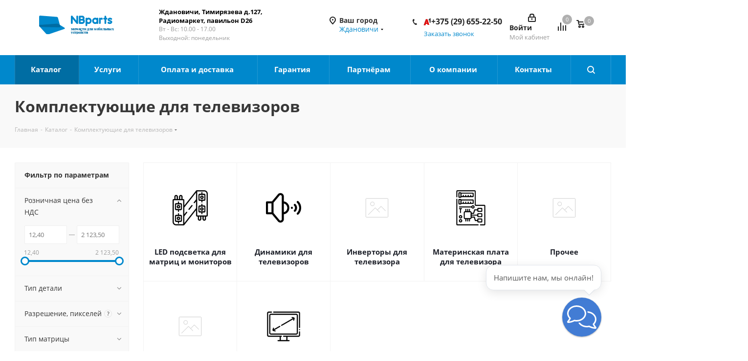

--- FILE ---
content_type: text/html; charset=UTF-8
request_url: https://gdanovichi.nbparts.by/katalog/komplektuyushchie_dlya_televizorov/
body_size: 78656
content:
    <!DOCTYPE html>
<html xmlns="http://www.w3.org/1999/xhtml" xml:lang="ru" lang="ru" >
    <head><link rel="canonical" href="https://gdanovichi.nbparts.by/katalog/komplektuyushchie_dlya_televizorov/" /><link rel="next" href="https://gdanovichi.nbparts.by/katalog/komplektuyushchie_dlya_televizorov/?PAGEN_1=2"  />

<!-- Begin Talk-Me {literal} -->
<script>
    (function(){(function c(d,w,m,i) {
        window.supportAPIMethod = m;
        var s = d.createElement('script');
        s.id = 'supportScript'; 
        var id = '1bd0368f223e29245c44c61bb805d28f';
        s.src = (!i ? 'https://lcab.talk-me.ru/support/support.js' : 'https://static.site-chat.me/support/support.int.js') + '?h=' + id;
        s.onerror = i ? undefined : function(){c(d,w,m,true)};
        w[m] = w[m] ? w[m] : function(){(w[m].q = w[m].q ? w[m].q : []).push(arguments);};
        (d.head ? d.head : d.body).appendChild(s);
    })(document,window,'TalkMe')})();
</script>

        <title>Запчасти и комплектующие для телевизоров, купить в Ждановичах - NBparts</title>
        <meta name="viewport" content="initial-scale=1.0, width=device-width" />
        <meta name="HandheldFriendly" content="true" />
        <meta name="yes" content="yes" />
        <meta name="apple-mobile-web-app-status-bar-style" content="black" />
        <meta name="SKYPE_TOOLBAR" content="SKYPE_TOOLBAR_PARSER_COMPATIBLE" />
        <meta http-equiv="Content-Type" content="text/html; charset=UTF-8" />
<meta name="description" content="Запчасти и комплектующие для телевизоров различных производителей, купить в Ждановичах, по низким ценам от первого поставщика NBparts. Доставка по всей Беларуси. ☎ +375296552244" />
<link href="https://fonts.googleapis.com/css?family=Open+Sans:300italic,400italic,600italic,700italic,800italic,400,300,500,600,700,800&subset=latin,cyrillic-ext"  rel="stylesheet" />
<link href="/bitrix/css/aspro.next/notice.css?16832844993664"  rel="stylesheet" />
<link href="/bitrix/js/ui/design-tokens/dist/ui.design-tokens.css?176116095626358"  rel="stylesheet" />
<link href="/bitrix/js/ui/fonts/opensans/ui.font.opensans.css?16681216442555"  rel="stylesheet" />
<link href="/bitrix/js/main/popup/dist/main.popup.bundle.css?176116263931694"  rel="stylesheet" />
<link href="/bitrix/cache/css/s1/aspro_next/page_dd4fbf9e2549c225bc1d6c82be237e50/page_dd4fbf9e2549c225bc1d6c82be237e50_v1.css?176554142512211"  rel="stylesheet" />
<link href="/bitrix/cache/css/s1/aspro_next/template_2a3cd50b4c275f477da34ac3b43c9d7e/template_2a3cd50b4c275f477da34ac3b43c9d7e_v1.css?17655413811052261"  data-template-style="true" rel="stylesheet" />
<script>if(!window.BX)window.BX={};if(!window.BX.message)window.BX.message=function(mess){if(typeof mess==='object'){for(let i in mess) {BX.message[i]=mess[i];} return true;}};</script>
<script>(window.BX||top.BX).message({"JS_CORE_LOADING":"Загрузка...","JS_CORE_NO_DATA":"- Нет данных -","JS_CORE_WINDOW_CLOSE":"Закрыть","JS_CORE_WINDOW_EXPAND":"Развернуть","JS_CORE_WINDOW_NARROW":"Свернуть в окно","JS_CORE_WINDOW_SAVE":"Сохранить","JS_CORE_WINDOW_CANCEL":"Отменить","JS_CORE_WINDOW_CONTINUE":"Продолжить","JS_CORE_H":"ч","JS_CORE_M":"м","JS_CORE_S":"с","JSADM_AI_HIDE_EXTRA":"Скрыть лишние","JSADM_AI_ALL_NOTIF":"Показать все","JSADM_AUTH_REQ":"Требуется авторизация!","JS_CORE_WINDOW_AUTH":"Войти","JS_CORE_IMAGE_FULL":"Полный размер"});</script>

<script src="/bitrix/js/main/core/core.js?1761163273511455"></script>

<script>BX.Runtime.registerExtension({"name":"main.core","namespace":"BX","loaded":true});</script>
<script>BX.setJSList(["\/bitrix\/js\/main\/core\/core_ajax.js","\/bitrix\/js\/main\/core\/core_promise.js","\/bitrix\/js\/main\/polyfill\/promise\/js\/promise.js","\/bitrix\/js\/main\/loadext\/loadext.js","\/bitrix\/js\/main\/loadext\/extension.js","\/bitrix\/js\/main\/polyfill\/promise\/js\/promise.js","\/bitrix\/js\/main\/polyfill\/find\/js\/find.js","\/bitrix\/js\/main\/polyfill\/includes\/js\/includes.js","\/bitrix\/js\/main\/polyfill\/matches\/js\/matches.js","\/bitrix\/js\/ui\/polyfill\/closest\/js\/closest.js","\/bitrix\/js\/main\/polyfill\/fill\/main.polyfill.fill.js","\/bitrix\/js\/main\/polyfill\/find\/js\/find.js","\/bitrix\/js\/main\/polyfill\/matches\/js\/matches.js","\/bitrix\/js\/main\/polyfill\/core\/dist\/polyfill.bundle.js","\/bitrix\/js\/main\/core\/core.js","\/bitrix\/js\/main\/polyfill\/intersectionobserver\/js\/intersectionobserver.js","\/bitrix\/js\/main\/lazyload\/dist\/lazyload.bundle.js","\/bitrix\/js\/main\/polyfill\/core\/dist\/polyfill.bundle.js","\/bitrix\/js\/main\/parambag\/dist\/parambag.bundle.js"]);
</script>
<script>BX.Runtime.registerExtension({"name":"pull.protobuf","namespace":"BX","loaded":true});</script>
<script>BX.Runtime.registerExtension({"name":"rest.client","namespace":"window","loaded":true});</script>
<script>(window.BX||top.BX).message({"pull_server_enabled":"Y","pull_config_timestamp":1761162898,"shared_worker_allowed":"Y","pull_guest_mode":"N","pull_guest_user_id":0,"pull_worker_mtime":1761159029});(window.BX||top.BX).message({"PULL_OLD_REVISION":"Для продолжения корректной работы с сайтом необходимо перезагрузить страницу."});</script>
<script>BX.Runtime.registerExtension({"name":"pull.client","namespace":"BX","loaded":true});</script>
<script>BX.Runtime.registerExtension({"name":"pull","namespace":"window","loaded":true});</script>
<script>BX.Runtime.registerExtension({"name":"ls","namespace":"window","loaded":true});</script>
<script>(window.BX||top.BX).message({"NOTICE_ADDED2CART":"В корзине","NOTICE_CLOSE":"Закрыть","NOTICE_MORE":"и ещё #COUNT# #PRODUCTS#","NOTICE_PRODUCT0":"товаров","NOTICE_PRODUCT1":"товар","NOTICE_PRODUCT2":"товара","NOTICE_ADDED2DELAY":"В отложенных","NOTICE_ADDED2COMPARE":"В сравнении","NOTICE_AUTHORIZED":"Вы успешно авторизовались","NOTICE_REMOVED_FROM_COMPARE":"Удалено из сравнения"});</script>
<script>BX.Runtime.registerExtension({"name":"aspro_notice","namespace":"window","loaded":true});</script>
<script>BX.Runtime.registerExtension({"name":"aspro_phones","namespace":"window","loaded":true});</script>
<script>BX.Runtime.registerExtension({"name":"ui.design-tokens","namespace":"window","loaded":true});</script>
<script>BX.Runtime.registerExtension({"name":"ui.fonts.opensans","namespace":"window","loaded":true});</script>
<script>BX.Runtime.registerExtension({"name":"main.popup","namespace":"BX.Main","loaded":true});</script>
<script>BX.Runtime.registerExtension({"name":"popup","namespace":"window","loaded":true});</script>
<script type="extension/settings" data-extension="currency.currency-core">{"region":"by"}</script>
<script>BX.Runtime.registerExtension({"name":"currency.currency-core","namespace":"BX.Currency","loaded":true});</script>
<script>BX.Runtime.registerExtension({"name":"currency","namespace":"window","loaded":true});</script>
<script>(window.BX||top.BX).message({"LANGUAGE_ID":"ru","FORMAT_DATE":"DD.MM.YYYY","FORMAT_DATETIME":"DD.MM.YYYY HH:MI:SS","COOKIE_PREFIX":"BITRIX_SM","SERVER_TZ_OFFSET":"10800","UTF_MODE":"Y","SITE_ID":"s1","SITE_DIR":"\/","USER_ID":"","SERVER_TIME":1767697131,"USER_TZ_OFFSET":0,"USER_TZ_AUTO":"Y","bitrix_sessid":"1a6b7e4d9f9777878c1dbd40ce9d7f84"});</script>


<script src="/bitrix/js/pull/protobuf/protobuf.js?1642503018274055"></script>
<script src="/bitrix/js/pull/protobuf/model.js?164250301870928"></script>
<script src="/bitrix/js/rest/client/rest.client.js?164250302017414"></script>
<script src="/bitrix/js/pull/client/pull.client.js?176115920183861"></script>
<script src="/bitrix/js/main/jquery/jquery-2.2.4.min.js?166812165585578"></script>
<script src="/bitrix/js/main/cphttprequest.js?16425030206104"></script>
<script src="/bitrix/js/main/core/core_ls.js?17611618644201"></script>
<script src="/bitrix/js/main/ajax.js?164250301935509"></script>
<script src="/bitrix/js/aspro.next/notice.js?169158542428110"></script>
<script src="/bitrix/js/main/popup/dist/main.popup.bundle.js?1761163712119638"></script>
<script src="/bitrix/js/currency/currency-core/dist/currency-core.bundle.js?17611598638800"></script>
<script src="/bitrix/js/currency/core_currency.js?17611598631181"></script>
<script>BX.setJSList(["\/local\/templates\/aspro_next\/components\/bitrix\/catalog\/main\/script.js","\/local\/templates\/aspro_next\/components\/bitrix\/catalog.section.list\/front_sections_only\/script.js","\/local\/templates\/aspro_next\/components\/bitrix\/catalog.smart.filter\/main\/script.js","\/local\/templates\/aspro_next\/components\/bitrix\/news.list\/landings_list\/script.js","\/local\/templates\/aspro_next\/js\/jquery.history.js","\/local\/templates\/aspro_next\/js\/jquery.actual.min.js","\/local\/templates\/aspro_next\/vendor\/js\/jquery.bxslider.js","\/local\/templates\/aspro_next\/js\/jqModal.js","\/local\/templates\/aspro_next\/vendor\/js\/bootstrap.js","\/local\/templates\/aspro_next\/vendor\/js\/jquery.appear.js","\/local\/templates\/aspro_next\/js\/browser.js","\/local\/templates\/aspro_next\/js\/jquery.fancybox.js","\/local\/templates\/aspro_next\/js\/jquery.flexslider.js","\/local\/templates\/aspro_next\/vendor\/js\/moment.min.js","\/local\/templates\/aspro_next\/vendor\/js\/footable.js","\/local\/templates\/aspro_next\/vendor\/js\/jquery.menu-aim.js","\/local\/templates\/aspro_next\/vendor\/js\/velocity\/velocity.js","\/local\/templates\/aspro_next\/vendor\/js\/velocity\/velocity.ui.js","\/local\/templates\/aspro_next\/js\/jquery.validate.min.js","\/local\/templates\/aspro_next\/js\/jquery.inputmask.bundle.min.js","\/local\/templates\/aspro_next\/js\/jquery.uniform.min.js","\/local\/templates\/aspro_next\/js\/jquery.easing.1.3.js","\/local\/templates\/aspro_next\/js\/equalize.min.js","\/local\/templates\/aspro_next\/js\/jquery.alphanumeric.js","\/local\/templates\/aspro_next\/js\/jquery.cookie.js","\/local\/templates\/aspro_next\/js\/jquery.plugin.min.js","\/local\/templates\/aspro_next\/js\/jquery.countdown.min.js","\/local\/templates\/aspro_next\/js\/jquery.countdown-ru.js","\/local\/templates\/aspro_next\/js\/jquery.ikSelect.js","\/local\/templates\/aspro_next\/js\/jquery.mobile.custom.touch.min.js","\/local\/templates\/aspro_next\/js\/jquery.dotdotdot.js","\/local\/templates\/aspro_next\/js\/rating_likes.js","\/local\/templates\/aspro_next\/js\/blocks\/blocks.js","\/local\/templates\/aspro_next\/js\/video_banner.js","\/local\/templates\/aspro_next\/js\/main.js","\/local\/templates\/aspro_next\/js\/jquery.mCustomScrollbar.min.js","\/local\/templates\/aspro_next\/components\/bitrix\/menu\/left_front_catalog\/script.js","\/bitrix\/components\/bitrix\/search.title\/script.js","\/local\/templates\/aspro_next\/components\/bitrix\/search.title\/corp-old\/script.js","\/local\/templates\/aspro_next\/components\/bitrix\/search.title\/fixed\/script.js","\/local\/templates\/aspro_next\/js\/custom.js","\/local\/templates\/aspro_next\/js\/jquery-ui.min.js","\/local\/templates\/aspro_next\/components\/aspro\/regionality.list.next\/select\/script.js","\/local\/templates\/aspro_next\/components\/bitrix\/catalog.section\/catalog_block\/script.js","\/local\/components\/aspro\/catalog.viewed.next\/templates\/main_horizontal\/script.js"]);</script>
<script>BX.setCSSList(["\/local\/templates\/aspro_next\/components\/bitrix\/catalog\/main\/style.css","\/local\/templates\/aspro_next\/components\/bitrix\/catalog.smart.filter\/main\/style.css","\/local\/templates\/aspro_next\/vendor\/css\/bootstrap.css","\/local\/templates\/aspro_next\/css\/jquery.fancybox.css","\/local\/templates\/aspro_next\/css\/styles.css","\/local\/templates\/aspro_next\/css\/animation\/animation_ext.css","\/local\/templates\/aspro_next\/vendor\/css\/footable.standalone.min.css","\/local\/templates\/aspro_next\/css\/blocks\/blocks.css","\/local\/templates\/aspro_next\/ajax\/ajax.css","\/local\/templates\/aspro_next\/css\/jquery.mCustomScrollbar.min.css","\/local\/templates\/aspro_next\/styles.css","\/local\/templates\/aspro_next\/template_styles.css","\/local\/templates\/aspro_next\/css\/media.css","\/local\/templates\/aspro_next\/vendor\/fonts\/font-awesome\/css\/font-awesome.min.css","\/local\/templates\/aspro_next\/css\/print.css","\/local\/templates\/aspro_next\/themes\/10\/theme.css","\/local\/templates\/aspro_next\/bg_color\/light\/bgcolors.css","\/local\/templates\/aspro_next\/css\/width-1.css","\/local\/templates\/aspro_next\/css\/font-1.css","\/local\/templates\/aspro_next\/css\/custom.css"]);</script>
<script>
					(function () {
						"use strict";

						var counter = function ()
						{
							var cookie = (function (name) {
								var parts = ("; " + document.cookie).split("; " + name + "=");
								if (parts.length == 2) {
									try {return JSON.parse(decodeURIComponent(parts.pop().split(";").shift()));}
									catch (e) {}
								}
							})("BITRIX_CONVERSION_CONTEXT_s1");

							if (cookie && cookie.EXPIRE >= BX.message("SERVER_TIME"))
								return;

							var request = new XMLHttpRequest();
							request.open("POST", "/bitrix/tools/conversion/ajax_counter.php", true);
							request.setRequestHeader("Content-type", "application/x-www-form-urlencoded");
							request.send(
								"SITE_ID="+encodeURIComponent("s1")+
								"&sessid="+encodeURIComponent(BX.bitrix_sessid())+
								"&HTTP_REFERER="+encodeURIComponent(document.referrer)
							);
						};

						if (window.frameRequestStart === true)
							BX.addCustomEvent("onFrameDataReceived", counter);
						else
							BX.ready(counter);
					})();
				</script>
<script>BX.message({'PHONE':'Телефон','FAST_VIEW':'Быстрый просмотр','SOCIAL':'Социальные сети','DESCRIPTION':'Описание магазина','ITEMS':'Товары','LOGO':'Логотип','REGISTER_INCLUDE_AREA':'Текст о регистрации','AUTH_INCLUDE_AREA':'Текст об авторизации','FRONT_IMG':'Изображение компании','EMPTY_CART':'пуста','CATALOG_VIEW_MORE':'... Показать все','CATALOG_VIEW_LESS':'... Свернуть','JS_REQUIRED':'Заполните это поле!','JS_FORMAT':'Неверный формат!','JS_FILE_EXT':'Недопустимое расширение файла!','JS_PASSWORD_COPY':'Пароли не совпадают!','JS_PASSWORD_LENGTH':'Минимум 6 символов!','JS_ERROR':'Неверно заполнено поле!','JS_FILE_SIZE':'Максимальный размер 5мб!','JS_FILE_BUTTON_NAME':'Выберите файл','JS_FILE_DEFAULT':'Файл не найден','JS_DATE':'Некорректная дата!','JS_DATETIME':'Некорректная дата/время!','JS_REQUIRED_LICENSES':'Согласитесь с условиями','LICENSE_PROP':'Согласие на обработку персональных данных','LOGIN_LEN':'Введите минимум {0} символа','FANCY_CLOSE':'Закрыть','FANCY_NEXT':'Следующий','FANCY_PREV':'Предыдущий','TOP_AUTH_REGISTER':'Регистрация','CALLBACK':'Заказать звонок','UNTIL_AKC':'До конца акции','TITLE_QUANTITY_BLOCK':'Остаток','TITLE_QUANTITY':'шт.','TOTAL_SUMM_ITEM':'Общая стоимость ','RECAPTCHA_TEXT':'Подтвердите, что вы не робот','JS_RECAPTCHA_ERROR':'Пройдите проверку','COUNTDOWN_SEC':'сек.','COUNTDOWN_MIN':'мин.','COUNTDOWN_HOUR':'час.','COUNTDOWN_DAY0':'дней','COUNTDOWN_DAY1':'день','COUNTDOWN_DAY2':'дня','COUNTDOWN_WEAK0':'Недель','COUNTDOWN_WEAK1':'Неделя','COUNTDOWN_WEAK2':'Недели','COUNTDOWN_MONTH0':'Месяцев','COUNTDOWN_MONTH1':'Месяц','COUNTDOWN_MONTH2':'Месяца','COUNTDOWN_YEAR0':'Лет','COUNTDOWN_YEAR1':'Год','COUNTDOWN_YEAR2':'Года','CATALOG_PARTIAL_BASKET_PROPERTIES_ERROR':'Заполнены не все свойства у добавляемого товара','CATALOG_EMPTY_BASKET_PROPERTIES_ERROR':'Выберите свойства товара, добавляемые в корзину в параметрах компонента','CATALOG_ELEMENT_NOT_FOUND':'Элемент не найден','ERROR_ADD2BASKET':'Ошибка добавления товара в корзину','CATALOG_SUCCESSFUL_ADD_TO_BASKET':'Успешное добавление товара в корзину','ERROR_BASKET_TITLE':'Ошибка корзины','ERROR_BASKET_PROP_TITLE':'Выберите свойства, добавляемые в корзину','ERROR_BASKET_BUTTON':'Выбрать','BASKET_TOP':'Корзина в шапке','ERROR_ADD_DELAY_ITEM':'Ошибка отложенной корзины','VIEWED_TITLE':'Ранее вы смотрели','VIEWED_BEFORE':'Ранее вы смотрели','BEST_TITLE':'Лучшие предложения','CT_BST_SEARCH_BUTTON':'Поиск','CT_BST_SEARCH2_BUTTON':'Найти','BASKET_PRINT_BUTTON':'Распечатать','BASKET_CLEAR_ALL_BUTTON':'Очистить','BASKET_QUICK_ORDER_BUTTON':'Быстрый заказ','BASKET_CONTINUE_BUTTON':'Продолжить покупки','BASKET_ORDER_BUTTON':'Оформить заказ','SHARE_BUTTON':'Поделиться','BASKET_CHANGE_TITLE':'Ваш заказ','BASKET_CHANGE_LINK':'Изменить','FROM':'от','TITLE_BLOCK_VIEWED_NAME':'Ранее вы смотрели','T_BASKET':'Корзина заказа','FILTER_EXPAND_VALUES':'Показать все','FILTER_HIDE_VALUES':'Свернуть','FULL_ORDER':'Полный заказ','CUSTOM_COLOR_CHOOSE':'Выбрать','CUSTOM_COLOR_CANCEL':'Отмена','S_MOBILE_MENU':'Меню','NEXT_T_MENU_BACK':'Назад','NEXT_T_MENU_CALLBACK':'Обратная связь','NEXT_T_MENU_CONTACTS_TITLE':'Будьте на связи','SEARCH_TITLE':'Поиск','SOCIAL_TITLE':'Оставайтесь на связи','HEADER_SCHEDULE':'Время работы','SEO_TEXT':'SEO описание','COMPANY_IMG':'Картинка компании','COMPANY_TEXT':'Описание компании','CONFIG_SAVE_SUCCESS':'Настройки сохранены','CONFIG_SAVE_FAIL':'Ошибка сохранения настроек','ITEM_ECONOMY':'Экономия','ITEM_ARTICLE':'Артикул: '})</script>
<script>var ajaxMessages = {wait:"Загрузка..."}</script>
<link rel="shortcut icon" href="/favicon.png" type="image/png" />
<link rel="apple-touch-icon" sizes="180x180" href="/upload/CNext/e51/frr1aneu91g51wczg8oipyg772fedtgv.png" />
<style>html {--border-radius:8px;--theme-base-color:#0088cc;--theme-base-color-hue:200;--theme-base-color-saturation:100%;--theme-base-color-lightness:40%;--theme-base-opacity-color:#0088cc1a;--theme-more-color:#0088cc;--theme-more-color-hue:200;--theme-more-color-saturation:100%;--theme-more-color-lightness:40%;--theme-lightness-hover-diff:6%;}</style>


<meta property="og:title" content="Запчасти и комплектующие для телевизоров, купить в Ждановичах - NBparts" />
<meta property="og:type" content="website" />
<meta property="og:image" content="https://gdanovichi.nbparts.by/upload/CNext/b1d/qm8vyi4x3zlqmfz9835jto5b3mhjgkk0.png" />
<link rel="image_src" href="https://gdanovichi.nbparts.by/upload/CNext/b1d/qm8vyi4x3zlqmfz9835jto5b3mhjgkk0.png"  />
<meta property="og:url" content="https://gdanovichi.nbparts.by/katalog/komplektuyushchie_dlya_televizorov/" />
<meta property="og:description" content="Запчасти и комплектующие для телевизоров различных производителей, купить в Ждановичах, по низким ценам от первого поставщика NBparts. Доставка по всей Беларуси. ☎ +375296552244" />



<script  src="/bitrix/cache/js/s1/aspro_next/template_4f770a9bfeff7de5ef6b9ebaf4bce121/template_4f770a9bfeff7de5ef6b9ebaf4bce121_v1.js?17655413811250121"></script>
<script  src="/bitrix/cache/js/s1/aspro_next/page_ee7cd0f57e931f3fd2a76a10b6818f93/page_ee7cd0f57e931f3fd2a76a10b6818f93_v1.js?176554142553847"></script>
<script  src="/bitrix/cache/js/s1/aspro_next/default_04d1e56597d54c9f164a0bea43a7ee5a/default_04d1e56597d54c9f164a0bea43a7ee5a_v1.js?176554138134103"></script>
<script  src="/bitrix/cache/js/s1/aspro_next/default_2a8e191a7c3e4bf58f4f37723f2b7d99/default_2a8e191a7c3e4bf58f4f37723f2b7d99_v1.js?176554142559304"></script>
<script  src="/bitrix/cache/js/s1/aspro_next/default_6061f571cbf34b658b6e0c6fb0dc8c01/default_6061f571cbf34b658b6e0c6fb0dc8c01_v1.js?17655413815060"></script>
<script>new Image().src='https://nbparts.by/bitrix/spread.php?s=QklUUklYX1NNX0dVRVNUX0lEATI4ODU0NDA1ATE3OTg4MDExMzEBLwEBAQJCSVRSSVhfU01fTEFTVF9WSVNJVAEwNi4wMS4yMDI2IDEzOjU4OjUxATE3OTg4MDExMzEBLwEBAQI%3D&k=7f4065e2a0f5a61ad8a8bdb98ae3eda4';
</script>


                <!-- Google Tag Manager -->
<script>(function(w,d,s,l,i){w[l]=w[l]||[];w[l].push({'gtm.start':
new Date().getTime(),event:'gtm.js'});var f=d.getElementsByTagName(s)[0],
j=d.createElement(s),dl=l!='dataLayer'?'&l='+l:'';j.async=true;j.src=
'https://www.googletagmanager.com/gtm.js?id='+i+dl;f.parentNode.insertBefore(j,f);
})(window,document,'script','dataLayer','GTM-PZXNXNP');</script>
<!-- End Google Tag Manager -->

<meta name="google-site-verification" content="EzsRpmexxnYUNXuTucmk8VPkBSAB1t3A_x7mhf7lgPo" />
  

<!-- Open Graph / Facebook -->
<meta property="og:type" content="website" />
<meta property="og:url" content="https://gdanovichi.nbparts.by/katalog/komplektuyushchie_dlya_televizorov/" />
<meta property="og:title" content="" />
<meta property="og:description" content="Запчасти для ноутбуков, телефонов, планшетов. Более 10000 товаров в наличии. Гарантия. Доставка по Беларуси." />
<meta property="og:image" content="https://gdanovichi.nbparts.by/local/templates/aspro_next/images/logo.svg" />
<meta property="og:site_name" content="NBparts.by" />
<meta property="og:locale" content="ru_RU" />

<!-- Twitter Card -->
<meta name="twitter:card" content="summary_large_image" />
<meta name="twitter:url" content="https://gdanovichi.nbparts.by/katalog/komplektuyushchie_dlya_televizorov/" />
<meta name="twitter:title" content="" />
<meta name="twitter:description" content="Запчасти для ноутбуков, телефонов, планшетов. Более 10000 товаров в наличии. Гарантия. Доставка по Беларуси." />
<meta name="twitter:image" content="https://gdanovichi.nbparts.by/local/templates/aspro_next/images/logo.svg" />

<!-- VK / OK -->
<meta property="vk:image" content="https://gdanovichi.nbparts.by/local/templates/aspro_next/images/logo.svg" />

<!-- Telegram -->
<meta property="telegram:channel" content="@nbparts" />
<!-- END SOCIAL MEDIA TAGS -->

<!-- PERFORMANCE: Preconnect to external resources -->
<!-- Added: 2025-10-05 - Ускорение загрузки внешних ресурсов -->
<link rel="preconnect" href="https://www.googletagmanager.com" crossorigin>
<link rel="preconnect" href="https://www.google-analytics.com" crossorigin>
<link rel="dns-prefetch" href="https://www.googletagmanager.com">
<link rel="dns-prefetch" href="https://www.google-analytics.com">
<link rel="dns-prefetch" href="https://lcab.talk-me.ru">
<!-- END PRECONNECT -->

<!-- FAVICON AND APP ICONS -->
<!-- Added: 2025-10-05 - Полная поддержка всех устройств и браузеров -->
<!-- Standard favicon -->
<link rel="icon" type="image/png" sizes="96x96" href="/favicon-96x96.png">
<link rel="icon" type="image/svg+xml" href="/favicon.svg">
<link rel="shortcut icon" href="/favicon.ico">

<!-- Apple Touch Icon (iPhone, iPad) -->
<link rel="apple-touch-icon" sizes="180x180" href="/apple-touch-icon.png">

<!-- Android/Chrome -->
<link rel="icon" type="image/png" sizes="192x192" href="/web-app-manifest-192x192.png">
<link rel="icon" type="image/png" sizes="512x512" href="/web-app-manifest-512x512.png">

<!-- Web App Manifest (PWA) -->
<link rel="manifest" href="/site.webmanifest">

<!-- Microsoft Tiles -->
<meta name="msapplication-TileColor" content="#1976d2">
<meta name="msapplication-config" content="/browserconfig.xml">

<!-- Theme colors -->
<meta name="theme-color" content="#1976d2">
<meta name="apple-mobile-web-app-status-bar-style" content="black-translucent">

<!-- PWA Settings -->
<meta name="mobile-web-app-capable" content="yes">
<meta name="apple-mobile-web-app-title" content="NBparts">
<meta name="application-name" content="NBparts">
<!-- END FAVICON AND APP ICONS -->

<!-- Google tag (gtag.js) -->
<script async src="https://www.googletagmanager.com/gtag/js?id=AW-17604914981"></script>
<script>
  window.dataLayer = window.dataLayer || [];
  function gtag(){dataLayer.push(arguments);}
  gtag('js', new Date());
  gtag('config', 'AW-17604914981');
</script>

<!-- Google Ads второй аккаунт для конверсий -->
<script async src="https://www.googletagmanager.com/gtag/js?id=AW-17614066388"></script>
<script>
  gtag('config', 'AW-17614066388');
</script>

<!-- Отслеживание кликов по телефону -->
<script>
function gtag_report_conversion(url) {
  var callback = function () {
    if (typeof(url) != 'undefined') {
      window.location = url;
    }
  };
  gtag('event', 'conversion', {
      'send_to': 'AW-17614066388/ejzNCLn67aQbENSlhc9B',
      'value': 1.0,
      'currency': 'USD',
      'event_callback': callback
  });
  return false;
}

document.addEventListener('DOMContentLoaded', function() {
  var phoneLinks = document.querySelectorAll('a[href^="tel:"]');
  phoneLinks.forEach(function(link) {
    link.addEventListener('click', function(e) {
      gtag_report_conversion(this.href);
    });
  });
});
</script>

<!-- PERFORMANCE OPTIMIZATION: Lazy Loading Images -->
<!-- Added: 2025-10-05 - Ленивая загрузка изображений для ускорения страницы -->
<script>
document.addEventListener("DOMContentLoaded", function() {
    // Native Lazy Loading для современных браузеров
    var lazyImages = document.querySelectorAll('img:not([loading])');
    
    lazyImages.forEach(function(img) {
        // Пропускаем логотип и изображения в header
        if (img.closest('header') || img.closest('.logo') || img.classList.contains('no-lazy')) {
            return;
        }
        
        // Добавляем атрибут loading="lazy" для нативной ленивой загрузки
        img.setAttribute('loading', 'lazy');
    });
    
    // Fallback для старых браузеров (Intersection Observer)
    if ('IntersectionObserver' in window) {
        var imageObserver = new IntersectionObserver(function(entries, observer) {
            entries.forEach(function(entry) {
                if (entry.isIntersecting) {
                    var image = entry.target;
                    if (image.dataset.src) {
                        image.src = image.dataset.src;
                        image.removeAttribute('data-src');
                    }
                    if (image.dataset.srcset) {
                        image.srcset = image.dataset.srcset;
                        image.removeAttribute('data-srcset');
                    }
                    image.classList.remove('lazy');
                    imageObserver.unobserve(image);
                }
            });
        }, {
            rootMargin: '50px 0px', // Начинаем загрузку за 50px до появления в viewport
            threshold: 0.01
        });

        var oldBrowserImages = document.querySelectorAll('img.lazy');
        oldBrowserImages.forEach(function(img) {
            imageObserver.observe(img);
        });
    }
});
</script>

<style>
/* Плавное появление изображений при загрузке */
img[loading="lazy"] {
    transition: opacity 0.3s;
}

img[loading="lazy"]:not([src]) {
    opacity: 0;
}

/* Placeholder для изображений во время загрузки */
img.lazy {
    background: #f0f0f0;
    min-height: 100px;
}
</style>
<!-- END LAZY LOADING -->

    
<!-- FIX-PHONE-DUPLICATE: Исправление дубликата телефона при одном номере -->
<!-- Добавлено: 2025-10-17 | Обновлено: 2025-10-17 16:30 -->
<style>
/* 
 * ИСПРАВЛЕНО: Используем правильные BEM-классы с двойным подчёркиванием
 * phone-block__item (а не phone-block_item)
 */

/* Скрываем dropdown если внутри только один phone-block__item */
.phone .dropdown .wrap > .phone-block__item:only-child {
    display: none !important;
}

/* Дополнительный селектор для надёжности */
.phone .dropdown .wrap > .phone-block__item:first-child:last-child {
    display: none !important;
}

/* Скрываем весь dropdown если он содержит только один элемент */
.phone .dropdown.scrollbar:has(.wrap > .phone-block__item:only-child) {
    display: none !important;
}

/* Альтернативный вариант через .wrap */
.phone .dropdown .wrap:has(> .phone-block__item:only-child) {
    display: none !important;
}

/* === ИКОНКА ОПЕРАТОРА СЛЕВА ОТ НОМЕРА === */
/* Основной телефон в шапке - иконка слева через order */
.phone-block__item-link {
    display: inline-flex !important;
    align-items: baseline !important; /* ИЗМЕНЕНО: baseline вместо center */
    flex-direction: row !important;
}

/* Иконка ПЕРЕД текстом - УСИЛЕННЫЕ стили */
.phone-block__item-icon {
    order: 1 !important;
    margin-right: 6px !important;
    margin-left: 0 !important;
    flex-shrink: 0 !important;
    display: inline-flex !important;
    align-items: baseline !important; /* ИЗМЕНЕНО: baseline */
    visibility: visible !important;
    opacity: 1 !important;
}

/* Основной телефон - ДОПОЛНИТЕЛЬНЫЕ селекторы */
.phone .phone-block .phone-block__item .phone-block__item-icon,
.phone-block .phone-block__item .phone-block__item-icon,
.phone .phone-block__item-icon {
    display: inline-flex !important;
    visibility: visible !important;
    opacity: 1 !important;
    order: 1 !important;
    margin-right: 6px !important;
    align-items: baseline !important; /* ИЗМЕНЕНО: baseline */
}

/* Текст ПОСЛЕ иконки */
.phone-block__item-text {
    order: 2 !important;
    margin-left: 0 !important;
    display: inline !important;
}

/* Размер иконки */
.phone-block__item-icon img.iconset_icon {
    width: 18px !important;
    height: 18px !important;
    object-fit: contain !important;
    display: block !important;
    vertical-align: baseline !important; /* ИЗМЕНЕНО: baseline */
    visibility: visible !important;
    opacity: 1 !important;
    transform: translateY(3px) !important; /* Сдвигаем иконку вниз на 3px */
}

/* Для выпадающего списка - та же логика */
.dropdown .phone-block__item .phone-block__item-link {
    display: flex !important;
    align-items: baseline !important; /* ИЗМЕНЕНО: baseline */
    flex-direction: row !important;
    padding: 5px 10px !important;
}

.dropdown .phone-block__item .phone-block__item-icon {
    order: 1 !important;
    margin-right: 6px !important;
    margin-left: 0 !important;
    align-items: baseline !important; /* ИЗМЕНЕНО: baseline */
}

.dropdown .phone-block__item .phone-block__item-text {
    order: 2 !important;
}

/* === СПЕЦИАЛЬНЫЕ СТИЛИ ДЛЯ ОСНОВНОГО ТЕЛЕФОНА === */
/* Когда иконка добавлена через JS */
a.phone-block__item-link.has-icon {
    display: inline-flex !important;
    align-items: baseline !important; /* ИЗМЕНЕНО: baseline */
    flex-direction: row !important;
    gap: 6px !important;
}

a.phone-block__item-link.has-icon .main-phone-icon {
    order: 1 !important;
    flex-shrink: 0 !important;
    display: inline-flex !important;
    align-items: baseline !important; /* ИЗМЕНЕНО: baseline */
    margin: 0 !important;
}

a.phone-block__item-link.has-icon .phone-block__item-text {
    order: 2 !important;
}
</style>

<!-- Копирование иконки в основной телефон -->
<script>
document.addEventListener('DOMContentLoaded', function() {
    // Небольшая задержка чтобы элементы точно загрузились
    setTimeout(function() {
        // Находим ВСЕ блоки телефонов (не только with_dropdown)
        var phoneBlocks = document.querySelectorAll('.phone');
        
        phoneBlocks.forEach(function(phoneBlock) {
            // Находим основной телефон (тот что виден сразу)
            var mainPhoneLink = phoneBlock.querySelector('a.phone-block__item-link');
            
            if(mainPhoneLink && !mainPhoneLink.classList.contains('processed')) {
                // Проверяем что иконки ещё нет
                if(!mainPhoneLink.querySelector('.phone-block__item-icon')) {
                    // Находим первый элемент в dropdown (там есть иконка)
                    var firstDropdownItem = phoneBlock.querySelector('.dropdown .phone-block__item-link');
                    
                    if(firstDropdownItem) {
                        // Находим иконку
                        var icon = firstDropdownItem.querySelector('.phone-block__item-icon');
                        
                        if(icon) {
                            // ВАЖНО: Сначала оборачиваем текстовый узел в span
                            var textNodes = [];
                            for(var i = 0; i < mainPhoneLink.childNodes.length; i++) {
                                var node = mainPhoneLink.childNodes[i];
                                if(node.nodeType === 3 && node.textContent.trim() !== '') { // Текстовый узел
                                    textNodes.push(node);
                                }
                            }
                            
                            // Оборачиваем текст в span
                            textNodes.forEach(function(textNode) {
                                var span = document.createElement('span');
                                span.className = 'phone-block__item-text';
                                span.textContent = textNode.textContent;
                                mainPhoneLink.replaceChild(span, textNode);
                            });
                            
                            // Клонируем иконку
                            var iconClone = icon.cloneNode(true);
                            iconClone.classList.add('main-phone-icon');
                            
                            // Вставляем в начало основного телефона
                            mainPhoneLink.insertBefore(iconClone, mainPhoneLink.firstChild);
                            
                            // Добавляем класс к ссылке для flexbox
                            mainPhoneLink.classList.add('has-icon');
                            mainPhoneLink.classList.add('processed'); // Помечаем как обработанный
                            
                            console.log('✅ Иконка оператора добавлена для телефона:', mainPhoneLink.textContent.trim());
                        }
                    }
                }
            }
        });
    }, 100); // Задержка 100ms
});
</script>

<!-- Zverushki\Microm --><script data-skip-moving="true">window.Zverushki=window.Zverushki||{};window.Zverushki.Microm={"Breadcrumb":"Disabled","Business":"Disabled","Product":"Disabled","Article":"Disabled","version":"2.2.1","format":{"json-ld":"Disabled","microdata":"Disabled"},"execute":{"time":0,"scheme":[]}};</script><!-- end Zverushki\Microm --></head>
<body class="fill_bg_n" id="main">
   <!-- Google Tag Manager (noscript) -->
<noscript><iframe src="https://www.googletagmanager.com/ns.html?id=GTM-PZXNXNP"
height="0" width="0" style="display:none;visibility:hidden"></iframe></noscript>
<!-- End Google Tag Manager (noscript) -->
    <div id="panel"></div>



		<!--'start_frame_cache_basketitems-component-block'-->												<div id="ajax_basket"></div>
					<!--'end_frame_cache_basketitems-component-block'-->						
		
		<script>
					window.onload=function(){
				window.dataLayer = window.dataLayer || [];
			}
				BX.message({'MIN_ORDER_PRICE_TEXT':'<b>Минимальная сумма заказа #PRICE#<\/b><br/>Пожалуйста, добавьте еще товаров в корзину'});

		var arNextOptions = ({
			"SITE_DIR" : "/",
			"SITE_ID" : "s1",
			"SITE_ADDRESS" : "nbparts.by",
			"FORM" : ({
				"ASK_FORM_ID" : "ASK",
				"SERVICES_FORM_ID" : "SERVICES",
				"FEEDBACK_FORM_ID" : "FEEDBACK",
				"CALLBACK_FORM_ID" : "CALLBACK",
				"RESUME_FORM_ID" : "RESUME",
				"TOORDER_FORM_ID" : "TOORDER"
			}),
			"PAGES" : ({
				"FRONT_PAGE" : "",
				"BASKET_PAGE" : "",
				"ORDER_PAGE" : "",
				"PERSONAL_PAGE" : "",
				"CATALOG_PAGE" : "1",
				"CATALOG_PAGE_URL" : "/katalog/",
				"BASKET_PAGE_URL" : "/basket/",
				"COMPARE_PAGE_URL" : "/katalog/compare.php",
			}),
			"PRICES" : ({
				"MIN_PRICE" : "",
			}),
			"THEME" : ({
				'THEME_SWITCHER' : 'N',
				'BASE_COLOR' : '10',
				'BASE_COLOR_CUSTOM' : 'ac2569',
				'TOP_MENU' : '',
				'TOP_MENU_FIXED' : 'Y',
				'COLORED_LOGO' : 'N',
				'SIDE_MENU' : 'LEFT',
				'SCROLLTOTOP_TYPE' : 'ROUND_COLOR',
				'SCROLLTOTOP_POSITION' : 'PADDING',
				'SCROLLTOTOP_POSITION_RIGHT'  : '',
				'SCROLLTOTOP_POSITION_BOTTOM' : '',
				'USE_LAZY_LOAD' : 'N',
				'CAPTCHA_FORM_TYPE' : '',
				'ONE_CLICK_BUY_CAPTCHA' : 'N',
				'PHONE_MASK' : '',
				'VALIDATE_PHONE_MASK' : '',
				'DATE_MASK' : 'd.m.y',
				'DATE_PLACEHOLDER' : 'дд.мм.гггг',
				'VALIDATE_DATE_MASK' : '^[0-9]{1,2}\.[0-9]{1,2}\.[0-9]{4}$',
				'DATETIME_MASK' : 'd.m.y h:s',
				'DATETIME_PLACEHOLDER' : 'дд.мм.гггг чч:мм',
				'VALIDATE_DATETIME_MASK' : '^[0-9]{1,2}\.[0-9]{1,2}\.[0-9]{4} [0-9]{1,2}\:[0-9]{1,2}$',
				'VALIDATE_FILE_EXT' : 'png|jpg|jpeg|gif|doc|docx|xls|xlsx|txt|pdf|odt|rtf',
				'BANNER_WIDTH' : '',
				'BIGBANNER_ANIMATIONTYPE' : 'SLIDE_HORIZONTAL',
				'BIGBANNER_SLIDESSHOWSPEED' : '5000',
				'BIGBANNER_ANIMATIONSPEED' : '600',
				'PARTNERSBANNER_SLIDESSHOWSPEED' : '5000',
				'PARTNERSBANNER_ANIMATIONSPEED' : '600',
				'ORDER_BASKET_VIEW' : 'NORMAL',
				'SHOW_BASKET_ONADDTOCART' : 'Y',
				'SHOW_BASKET_PRINT' : 'Y',
				"SHOW_ONECLICKBUY_ON_BASKET_PAGE" : 'Y',
				'SHOW_LICENCE' : 'N',				
				'LICENCE_CHECKED' : 'N',
				'SHOW_OFFER' : 'N',
				'OFFER_CHECKED' : 'N',
				'LOGIN_EQUAL_EMAIL' : 'Y',
				'PERSONAL_ONEFIO' : 'Y',
				'PERSONAL_PAGE_URL' : '/personal/',
				'SHOW_TOTAL_SUMM' : 'N',
				'SHOW_TOTAL_SUMM_TYPE' : 'CHANGE',
				'CHANGE_TITLE_ITEM' : 'N',
				'CHANGE_TITLE_ITEM_DETAIL' : 'N',
				'DISCOUNT_PRICE' : '',
				'STORES' : '',
				'STORES_SOURCE' : 'IBLOCK',
				'TYPE_SKU' : 'TYPE_1',
				'MENU_POSITION' : 'LINE',
				'MENU_TYPE_VIEW' : 'HOVER',
				'DETAIL_PICTURE_MODE' : 'POPUP',
				'PAGE_WIDTH' : '1',
				'PAGE_CONTACTS' : '4',
				'HEADER_TYPE' : '9',
				'REGIONALITY_SEARCH_ROW' : 'N',
				'HEADER_TOP_LINE' : '',
				'HEADER_FIXED' : '1',
				'HEADER_MOBILE' : '1',
				'HEADER_MOBILE_MENU' : '1',
				'HEADER_MOBILE_MENU_SHOW_TYPE' : '',
				'TYPE_SEARCH' : 'fixed',
				'PAGE_TITLE' : '3',
				'INDEX_TYPE' : 'index3',
				'FOOTER_TYPE' : '1',
				'PRINT_BUTTON' : 'N',
				'EXPRESSION_FOR_PRINT_PAGE' : 'Версия для печати',
				'EXPRESSION_FOR_FAST_VIEW' : 'Быстрый просмотр',
				'FILTER_VIEW' : 'VERTICAL',
				'YA_GOALS' : 'Y',
				'YA_COUNTER_ID' : '21463780',
				'USE_FORMS_GOALS' : 'SINGLE',
				'USE_SALE_GOALS' : '',
				'USE_DEBUG_GOALS' : 'N',
				'SHOW_HEADER_GOODS' : 'Y',
				'INSTAGRAMM_INDEX' : 'N',
				'USE_PHONE_AUTH': 'N',
				'MOBILE_CATALOG_LIST_ELEMENTS_COMPACT': 'Y',
				'NLO_MENU': 'N',
				'USE_FAST_VIEW_PAGE_DETAIL': 'N',
			}),
			"PRESETS": [{'ID':'968','TITLE':'Тип 1','DESCRIPTION':'','IMG':'/bitrix/images/aspro.next/themes/preset968_1544181424.png','OPTIONS':{'THEME_SWITCHER':'Y','BASE_COLOR':'9','BASE_COLOR_CUSTOM':'1976d2','SHOW_BG_BLOCK':'N','COLORED_LOGO':'Y','PAGE_WIDTH':'3','FONT_STYLE':'2','MENU_COLOR':'COLORED','LEFT_BLOCK':'1','SIDE_MENU':'LEFT','H1_STYLE':'2','TYPE_SEARCH':'fixed','PAGE_TITLE':'1','HOVER_TYPE_IMG':'shine','SHOW_LICENCE':'Y','MAX_DEPTH_MENU':'3','HIDE_SITE_NAME_TITLE':'Y','SHOW_CALLBACK':'Y','PRINT_BUTTON':'N','USE_GOOGLE_RECAPTCHA':'N','GOOGLE_RECAPTCHA_SHOW_LOGO':'Y','HIDDEN_CAPTCHA':'Y','INSTAGRAMM_WIDE_BLOCK':'N','BIGBANNER_HIDEONNARROW':'N','INDEX_TYPE':{'VALUE':'index1','SUB_PARAMS':{'TIZERS':'Y','CATALOG_SECTIONS':'Y','CATALOG_TAB':'Y','MIDDLE_ADV':'Y','SALE':'Y','BLOG':'Y','BOTTOM_BANNERS':'Y','COMPANY_TEXT':'Y','BRANDS':'Y','INSTAGRAMM':'Y'}},'FRONT_PAGE_BRANDS':'brands_slider','FRONT_PAGE_SECTIONS':'front_sections_only','TOP_MENU_FIXED':'Y','HEADER_TYPE':'1','USE_REGIONALITY':'Y','FILTER_VIEW':'COMPACT','SEARCH_VIEW_TYPE':'with_filter','USE_FAST_VIEW_PAGE_DETAIL':'fast_view_1','SHOW_TOTAL_SUMM':'Y','CHANGE_TITLE_ITEM':'N','VIEW_TYPE_HIGHLOAD_PROP':'N','SHOW_HEADER_GOODS':'Y','SEARCH_HIDE_NOT_AVAILABLE':'N','LEFT_BLOCK_CATALOG_ICONS':'N','SHOW_CATALOG_SECTIONS_ICONS':'Y','LEFT_BLOCK_CATALOG_DETAIL':'Y','CATALOG_COMPARE':'Y','CATALOG_PAGE_DETAIL':'element_1','SHOW_BREADCRUMBS_CATALOG_SUBSECTIONS':'Y','SHOW_BREADCRUMBS_CATALOG_CHAIN':'H1','TYPE_SKU':'TYPE_1','DETAIL_PICTURE_MODE':'POPUP','MENU_POSITION':'LINE','MENU_TYPE_VIEW':'HOVER','VIEWED_TYPE':'LOCAL','VIEWED_TEMPLATE':'HORIZONTAL','USE_WORD_EXPRESSION':'Y','ORDER_BASKET_VIEW':'FLY','ORDER_BASKET_COLOR':'DARK','SHOW_BASKET_ONADDTOCART':'Y','SHOW_BASKET_PRINT':'Y','SHOW_BASKET_ON_PAGES':'N','USE_PRODUCT_QUANTITY_LIST':'Y','USE_PRODUCT_QUANTITY_DETAIL':'Y','ONE_CLICK_BUY_CAPTCHA':'N','SHOW_ONECLICKBUY_ON_BASKET_PAGE':'Y','ONECLICKBUY_SHOW_DELIVERY_NOTE':'N','PAGE_CONTACTS':'3','CONTACTS_USE_FEEDBACK':'Y','CONTACTS_USE_MAP':'Y','BLOG_PAGE':'list_elements_2','PROJECTS_PAGE':'list_elements_2','NEWS_PAGE':'list_elements_3','STAFF_PAGE':'list_elements_1','PARTNERS_PAGE':'list_elements_3','PARTNERS_PAGE_DETAIL':'element_4','VACANCY_PAGE':'list_elements_1','LICENSES_PAGE':'list_elements_2','FOOTER_TYPE':'4','ADV_TOP_HEADER':'N','ADV_TOP_UNDERHEADER':'N','ADV_SIDE':'Y','ADV_CONTENT_TOP':'N','ADV_CONTENT_BOTTOM':'N','ADV_FOOTER':'N','HEADER_MOBILE_FIXED':'Y','HEADER_MOBILE':'1','HEADER_MOBILE_MENU':'1','HEADER_MOBILE_MENU_OPEN':'1','PERSONAL_ONEFIO':'Y','LOGIN_EQUAL_EMAIL':'Y','YA_GOALS':'N','YANDEX_ECOMERCE':'N','GOOGLE_ECOMERCE':'N'}},{'ID':'221','TITLE':'Тип 2','DESCRIPTION':'','IMG':'/bitrix/images/aspro.next/themes/preset221_1544181431.png','OPTIONS':{'THEME_SWITCHER':'Y','BASE_COLOR':'11','BASE_COLOR_CUSTOM':'107bb1','SHOW_BG_BLOCK':'N','COLORED_LOGO':'Y','PAGE_WIDTH':'2','FONT_STYLE':'8','MENU_COLOR':'LIGHT','LEFT_BLOCK':'2','SIDE_MENU':'LEFT','H1_STYLE':'2','TYPE_SEARCH':'fixed','PAGE_TITLE':'1','HOVER_TYPE_IMG':'shine','SHOW_LICENCE':'Y','MAX_DEPTH_MENU':'4','HIDE_SITE_NAME_TITLE':'Y','SHOW_CALLBACK':'Y','PRINT_BUTTON':'N','USE_GOOGLE_RECAPTCHA':'N','GOOGLE_RECAPTCHA_SHOW_LOGO':'Y','HIDDEN_CAPTCHA':'Y','INSTAGRAMM_WIDE_BLOCK':'N','BIGBANNER_HIDEONNARROW':'N','INDEX_TYPE':{'VALUE':'index3','SUB_PARAMS':{'TOP_ADV_BOTTOM_BANNER':'Y','FLOAT_BANNER':'Y','CATALOG_SECTIONS':'Y','CATALOG_TAB':'Y','TIZERS':'Y','SALE':'Y','BOTTOM_BANNERS':'Y','COMPANY_TEXT':'Y','BRANDS':'Y','INSTAGRAMM':'N'}},'FRONT_PAGE_BRANDS':'brands_slider','FRONT_PAGE_SECTIONS':'front_sections_with_childs','TOP_MENU_FIXED':'Y','HEADER_TYPE':'2','USE_REGIONALITY':'Y','FILTER_VIEW':'VERTICAL','SEARCH_VIEW_TYPE':'with_filter','USE_FAST_VIEW_PAGE_DETAIL':'fast_view_1','SHOW_TOTAL_SUMM':'Y','CHANGE_TITLE_ITEM':'N','VIEW_TYPE_HIGHLOAD_PROP':'N','SHOW_HEADER_GOODS':'Y','SEARCH_HIDE_NOT_AVAILABLE':'N','LEFT_BLOCK_CATALOG_ICONS':'N','SHOW_CATALOG_SECTIONS_ICONS':'Y','LEFT_BLOCK_CATALOG_DETAIL':'Y','CATALOG_COMPARE':'Y','CATALOG_PAGE_DETAIL':'element_3','SHOW_BREADCRUMBS_CATALOG_SUBSECTIONS':'Y','SHOW_BREADCRUMBS_CATALOG_CHAIN':'H1','TYPE_SKU':'TYPE_1','DETAIL_PICTURE_MODE':'POPUP','MENU_POSITION':'LINE','MENU_TYPE_VIEW':'HOVER','VIEWED_TYPE':'LOCAL','VIEWED_TEMPLATE':'HORIZONTAL','USE_WORD_EXPRESSION':'Y','ORDER_BASKET_VIEW':'NORMAL','ORDER_BASKET_COLOR':'DARK','SHOW_BASKET_ONADDTOCART':'Y','SHOW_BASKET_PRINT':'Y','SHOW_BASKET_ON_PAGES':'N','USE_PRODUCT_QUANTITY_LIST':'Y','USE_PRODUCT_QUANTITY_DETAIL':'Y','ONE_CLICK_BUY_CAPTCHA':'N','SHOW_ONECLICKBUY_ON_BASKET_PAGE':'Y','ONECLICKBUY_SHOW_DELIVERY_NOTE':'N','PAGE_CONTACTS':'3','CONTACTS_USE_FEEDBACK':'Y','CONTACTS_USE_MAP':'Y','BLOG_PAGE':'list_elements_2','PROJECTS_PAGE':'list_elements_2','NEWS_PAGE':'list_elements_3','STAFF_PAGE':'list_elements_1','PARTNERS_PAGE':'list_elements_3','PARTNERS_PAGE_DETAIL':'element_4','VACANCY_PAGE':'list_elements_1','LICENSES_PAGE':'list_elements_2','FOOTER_TYPE':'1','ADV_TOP_HEADER':'N','ADV_TOP_UNDERHEADER':'N','ADV_SIDE':'Y','ADV_CONTENT_TOP':'N','ADV_CONTENT_BOTTOM':'N','ADV_FOOTER':'N','HEADER_MOBILE_FIXED':'Y','HEADER_MOBILE':'1','HEADER_MOBILE_MENU':'1','HEADER_MOBILE_MENU_OPEN':'1','PERSONAL_ONEFIO':'Y','LOGIN_EQUAL_EMAIL':'Y','YA_GOALS':'N','YANDEX_ECOMERCE':'N','GOOGLE_ECOMERCE':'N'}},{'ID':'215','TITLE':'Тип 3','DESCRIPTION':'','IMG':'/bitrix/images/aspro.next/themes/preset215_1544181438.png','OPTIONS':{'THEME_SWITCHER':'Y','BASE_COLOR':'16','BASE_COLOR_CUSTOM':'188b30','SHOW_BG_BLOCK':'N','COLORED_LOGO':'Y','PAGE_WIDTH':'3','FONT_STYLE':'8','MENU_COLOR':'LIGHT','LEFT_BLOCK':'3','SIDE_MENU':'LEFT','H1_STYLE':'2','TYPE_SEARCH':'fixed','PAGE_TITLE':'1','HOVER_TYPE_IMG':'shine','SHOW_LICENCE':'Y','MAX_DEPTH_MENU':'4','HIDE_SITE_NAME_TITLE':'Y','SHOW_CALLBACK':'Y','PRINT_BUTTON':'N','USE_GOOGLE_RECAPTCHA':'N','GOOGLE_RECAPTCHA_SHOW_LOGO':'Y','HIDDEN_CAPTCHA':'Y','INSTAGRAMM_WIDE_BLOCK':'N','BIGBANNER_HIDEONNARROW':'N','INDEX_TYPE':{'VALUE':'index2','SUB_PARAMS':[]},'FRONT_PAGE_BRANDS':'brands_list','FRONT_PAGE_SECTIONS':'front_sections_with_childs','TOP_MENU_FIXED':'Y','HEADER_TYPE':'2','USE_REGIONALITY':'Y','FILTER_VIEW':'VERTICAL','SEARCH_VIEW_TYPE':'with_filter','USE_FAST_VIEW_PAGE_DETAIL':'fast_view_1','SHOW_TOTAL_SUMM':'Y','CHANGE_TITLE_ITEM':'N','VIEW_TYPE_HIGHLOAD_PROP':'N','SHOW_HEADER_GOODS':'Y','SEARCH_HIDE_NOT_AVAILABLE':'N','LEFT_BLOCK_CATALOG_ICONS':'N','SHOW_CATALOG_SECTIONS_ICONS':'Y','LEFT_BLOCK_CATALOG_DETAIL':'Y','CATALOG_COMPARE':'Y','CATALOG_PAGE_DETAIL':'element_4','SHOW_BREADCRUMBS_CATALOG_SUBSECTIONS':'Y','SHOW_BREADCRUMBS_CATALOG_CHAIN':'H1','TYPE_SKU':'TYPE_1','DETAIL_PICTURE_MODE':'POPUP','MENU_POSITION':'LINE','MENU_TYPE_VIEW':'HOVER','VIEWED_TYPE':'LOCAL','VIEWED_TEMPLATE':'HORIZONTAL','USE_WORD_EXPRESSION':'Y','ORDER_BASKET_VIEW':'NORMAL','ORDER_BASKET_COLOR':'DARK','SHOW_BASKET_ONADDTOCART':'Y','SHOW_BASKET_PRINT':'Y','SHOW_BASKET_ON_PAGES':'N','USE_PRODUCT_QUANTITY_LIST':'Y','USE_PRODUCT_QUANTITY_DETAIL':'Y','ONE_CLICK_BUY_CAPTCHA':'N','SHOW_ONECLICKBUY_ON_BASKET_PAGE':'Y','ONECLICKBUY_SHOW_DELIVERY_NOTE':'N','PAGE_CONTACTS':'3','CONTACTS_USE_FEEDBACK':'Y','CONTACTS_USE_MAP':'Y','BLOG_PAGE':'list_elements_2','PROJECTS_PAGE':'list_elements_2','NEWS_PAGE':'list_elements_3','STAFF_PAGE':'list_elements_1','PARTNERS_PAGE':'list_elements_3','PARTNERS_PAGE_DETAIL':'element_4','VACANCY_PAGE':'list_elements_1','LICENSES_PAGE':'list_elements_2','FOOTER_TYPE':'1','ADV_TOP_HEADER':'N','ADV_TOP_UNDERHEADER':'N','ADV_SIDE':'Y','ADV_CONTENT_TOP':'N','ADV_CONTENT_BOTTOM':'N','ADV_FOOTER':'N','HEADER_MOBILE_FIXED':'Y','HEADER_MOBILE':'1','HEADER_MOBILE_MENU':'1','HEADER_MOBILE_MENU_OPEN':'1','PERSONAL_ONEFIO':'Y','LOGIN_EQUAL_EMAIL':'Y','YA_GOALS':'N','YANDEX_ECOMERCE':'N','GOOGLE_ECOMERCE':'N'}},{'ID':'881','TITLE':'Тип 4','DESCRIPTION':'','IMG':'/bitrix/images/aspro.next/themes/preset881_1544181443.png','OPTIONS':{'THEME_SWITCHER':'Y','BASE_COLOR':'CUSTOM','BASE_COLOR_CUSTOM':'f07c00','SHOW_BG_BLOCK':'N','COLORED_LOGO':'Y','PAGE_WIDTH':'1','FONT_STYLE':'1','MENU_COLOR':'COLORED','LEFT_BLOCK':'2','SIDE_MENU':'RIGHT','H1_STYLE':'2','TYPE_SEARCH':'fixed','PAGE_TITLE':'3','HOVER_TYPE_IMG':'blink','SHOW_LICENCE':'Y','MAX_DEPTH_MENU':'4','HIDE_SITE_NAME_TITLE':'Y','SHOW_CALLBACK':'Y','PRINT_BUTTON':'Y','USE_GOOGLE_RECAPTCHA':'N','GOOGLE_RECAPTCHA_SHOW_LOGO':'Y','HIDDEN_CAPTCHA':'Y','INSTAGRAMM_WIDE_BLOCK':'N','BIGBANNER_HIDEONNARROW':'N','INDEX_TYPE':{'VALUE':'index4','SUB_PARAMS':[]},'FRONT_PAGE_BRANDS':'brands_slider','FRONT_PAGE_SECTIONS':'front_sections_with_childs','TOP_MENU_FIXED':'Y','HEADER_TYPE':'9','USE_REGIONALITY':'Y','FILTER_VIEW':'COMPACT','SEARCH_VIEW_TYPE':'with_filter','USE_FAST_VIEW_PAGE_DETAIL':'fast_view_1','SHOW_TOTAL_SUMM':'Y','CHANGE_TITLE_ITEM':'N','VIEW_TYPE_HIGHLOAD_PROP':'N','SHOW_HEADER_GOODS':'Y','SEARCH_HIDE_NOT_AVAILABLE':'N','LEFT_BLOCK_CATALOG_ICONS':'N','SHOW_CATALOG_SECTIONS_ICONS':'Y','LEFT_BLOCK_CATALOG_DETAIL':'Y','CATALOG_COMPARE':'Y','CATALOG_PAGE_DETAIL':'element_4','SHOW_BREADCRUMBS_CATALOG_SUBSECTIONS':'Y','SHOW_BREADCRUMBS_CATALOG_CHAIN':'H1','TYPE_SKU':'TYPE_1','DETAIL_PICTURE_MODE':'POPUP','MENU_POSITION':'LINE','MENU_TYPE_VIEW':'HOVER','VIEWED_TYPE':'LOCAL','VIEWED_TEMPLATE':'HORIZONTAL','USE_WORD_EXPRESSION':'Y','ORDER_BASKET_VIEW':'NORMAL','ORDER_BASKET_COLOR':'DARK','SHOW_BASKET_ONADDTOCART':'Y','SHOW_BASKET_PRINT':'Y','SHOW_BASKET_ON_PAGES':'N','USE_PRODUCT_QUANTITY_LIST':'Y','USE_PRODUCT_QUANTITY_DETAIL':'Y','ONE_CLICK_BUY_CAPTCHA':'N','SHOW_ONECLICKBUY_ON_BASKET_PAGE':'Y','ONECLICKBUY_SHOW_DELIVERY_NOTE':'N','PAGE_CONTACTS':'1','CONTACTS_USE_FEEDBACK':'Y','CONTACTS_USE_MAP':'Y','BLOG_PAGE':'list_elements_2','PROJECTS_PAGE':'list_elements_2','NEWS_PAGE':'list_elements_3','STAFF_PAGE':'list_elements_1','PARTNERS_PAGE':'list_elements_3','PARTNERS_PAGE_DETAIL':'element_4','VACANCY_PAGE':'list_elements_1','LICENSES_PAGE':'list_elements_2','FOOTER_TYPE':'1','ADV_TOP_HEADER':'N','ADV_TOP_UNDERHEADER':'N','ADV_SIDE':'Y','ADV_CONTENT_TOP':'N','ADV_CONTENT_BOTTOM':'N','ADV_FOOTER':'N','HEADER_MOBILE_FIXED':'Y','HEADER_MOBILE':'1','HEADER_MOBILE_MENU':'1','HEADER_MOBILE_MENU_OPEN':'1','PERSONAL_ONEFIO':'Y','LOGIN_EQUAL_EMAIL':'Y','YA_GOALS':'N','YANDEX_ECOMERCE':'N','GOOGLE_ECOMERCE':'N'}},{'ID':'741','TITLE':'Тип 5','DESCRIPTION':'','IMG':'/bitrix/images/aspro.next/themes/preset741_1544181450.png','OPTIONS':{'THEME_SWITCHER':'Y','BASE_COLOR':'CUSTOM','BASE_COLOR_CUSTOM':'d42727','BGCOLOR_THEME':'LIGHT','CUSTOM_BGCOLOR_THEME':'f6f6f7','SHOW_BG_BLOCK':'Y','COLORED_LOGO':'Y','PAGE_WIDTH':'2','FONT_STYLE':'5','MENU_COLOR':'COLORED','LEFT_BLOCK':'2','SIDE_MENU':'LEFT','H1_STYLE':'2','TYPE_SEARCH':'fixed','PAGE_TITLE':'1','HOVER_TYPE_IMG':'shine','SHOW_LICENCE':'Y','MAX_DEPTH_MENU':'4','HIDE_SITE_NAME_TITLE':'Y','SHOW_CALLBACK':'Y','PRINT_BUTTON':'N','USE_GOOGLE_RECAPTCHA':'N','GOOGLE_RECAPTCHA_SHOW_LOGO':'Y','HIDDEN_CAPTCHA':'Y','INSTAGRAMM_WIDE_BLOCK':'N','BIGBANNER_HIDEONNARROW':'N','INDEX_TYPE':{'VALUE':'index3','SUB_PARAMS':{'TOP_ADV_BOTTOM_BANNER':'Y','FLOAT_BANNER':'Y','CATALOG_SECTIONS':'Y','CATALOG_TAB':'Y','TIZERS':'Y','SALE':'Y','BOTTOM_BANNERS':'Y','COMPANY_TEXT':'Y','BRANDS':'Y','INSTAGRAMM':'N'}},'FRONT_PAGE_BRANDS':'brands_slider','FRONT_PAGE_SECTIONS':'front_sections_only','TOP_MENU_FIXED':'Y','HEADER_TYPE':'3','USE_REGIONALITY':'Y','FILTER_VIEW':'VERTICAL','SEARCH_VIEW_TYPE':'with_filter','USE_FAST_VIEW_PAGE_DETAIL':'fast_view_1','SHOW_TOTAL_SUMM':'Y','CHANGE_TITLE_ITEM':'N','VIEW_TYPE_HIGHLOAD_PROP':'N','SHOW_HEADER_GOODS':'Y','SEARCH_HIDE_NOT_AVAILABLE':'N','LEFT_BLOCK_CATALOG_ICONS':'N','SHOW_CATALOG_SECTIONS_ICONS':'Y','LEFT_BLOCK_CATALOG_DETAIL':'Y','CATALOG_COMPARE':'Y','CATALOG_PAGE_DETAIL':'element_1','SHOW_BREADCRUMBS_CATALOG_SUBSECTIONS':'Y','SHOW_BREADCRUMBS_CATALOG_CHAIN':'H1','TYPE_SKU':'TYPE_1','DETAIL_PICTURE_MODE':'POPUP','MENU_POSITION':'LINE','MENU_TYPE_VIEW':'HOVER','VIEWED_TYPE':'LOCAL','VIEWED_TEMPLATE':'HORIZONTAL','USE_WORD_EXPRESSION':'Y','ORDER_BASKET_VIEW':'NORMAL','ORDER_BASKET_COLOR':'DARK','SHOW_BASKET_ONADDTOCART':'Y','SHOW_BASKET_PRINT':'Y','SHOW_BASKET_ON_PAGES':'N','USE_PRODUCT_QUANTITY_LIST':'Y','USE_PRODUCT_QUANTITY_DETAIL':'Y','ONE_CLICK_BUY_CAPTCHA':'N','SHOW_ONECLICKBUY_ON_BASKET_PAGE':'Y','ONECLICKBUY_SHOW_DELIVERY_NOTE':'N','PAGE_CONTACTS':'3','CONTACTS_USE_FEEDBACK':'Y','CONTACTS_USE_MAP':'Y','BLOG_PAGE':'list_elements_2','PROJECTS_PAGE':'list_elements_2','NEWS_PAGE':'list_elements_3','STAFF_PAGE':'list_elements_1','PARTNERS_PAGE':'list_elements_3','PARTNERS_PAGE_DETAIL':'element_4','VACANCY_PAGE':'list_elements_1','LICENSES_PAGE':'list_elements_2','FOOTER_TYPE':'4','ADV_TOP_HEADER':'N','ADV_TOP_UNDERHEADER':'N','ADV_SIDE':'Y','ADV_CONTENT_TOP':'N','ADV_CONTENT_BOTTOM':'N','ADV_FOOTER':'N','HEADER_MOBILE_FIXED':'Y','HEADER_MOBILE':'1','HEADER_MOBILE_MENU':'1','HEADER_MOBILE_MENU_OPEN':'1','PERSONAL_ONEFIO':'Y','LOGIN_EQUAL_EMAIL':'Y','YA_GOALS':'N','YANDEX_ECOMERCE':'N','GOOGLE_ECOMERCE':'N'}},{'ID':'889','TITLE':'Тип 6','DESCRIPTION':'','IMG':'/bitrix/images/aspro.next/themes/preset889_1544181455.png','OPTIONS':{'THEME_SWITCHER':'Y','BASE_COLOR':'9','BASE_COLOR_CUSTOM':'1976d2','SHOW_BG_BLOCK':'N','COLORED_LOGO':'Y','PAGE_WIDTH':'2','FONT_STYLE':'8','MENU_COLOR':'COLORED','LEFT_BLOCK':'2','SIDE_MENU':'LEFT','H1_STYLE':'2','TYPE_SEARCH':'fixed','PAGE_TITLE':'1','HOVER_TYPE_IMG':'shine','SHOW_LICENCE':'Y','MAX_DEPTH_MENU':'3','HIDE_SITE_NAME_TITLE':'Y','SHOW_CALLBACK':'Y','PRINT_BUTTON':'N','USE_GOOGLE_RECAPTCHA':'N','GOOGLE_RECAPTCHA_SHOW_LOGO':'Y','HIDDEN_CAPTCHA':'Y','INSTAGRAMM_WIDE_BLOCK':'N','BIGBANNER_HIDEONNARROW':'N','INDEX_TYPE':{'VALUE':'index1','SUB_PARAMS':{'TIZERS':'Y','CATALOG_SECTIONS':'Y','CATALOG_TAB':'Y','MIDDLE_ADV':'Y','SALE':'Y','BLOG':'Y','BOTTOM_BANNERS':'Y','COMPANY_TEXT':'Y','BRANDS':'Y','INSTAGRAMM':'Y'}},'FRONT_PAGE_BRANDS':'brands_slider','FRONT_PAGE_SECTIONS':'front_sections_with_childs','TOP_MENU_FIXED':'Y','HEADER_TYPE':'3','USE_REGIONALITY':'Y','FILTER_VIEW':'COMPACT','SEARCH_VIEW_TYPE':'with_filter','USE_FAST_VIEW_PAGE_DETAIL':'fast_view_1','SHOW_TOTAL_SUMM':'Y','CHANGE_TITLE_ITEM':'N','VIEW_TYPE_HIGHLOAD_PROP':'N','SHOW_HEADER_GOODS':'Y','SEARCH_HIDE_NOT_AVAILABLE':'N','LEFT_BLOCK_CATALOG_ICONS':'N','SHOW_CATALOG_SECTIONS_ICONS':'Y','LEFT_BLOCK_CATALOG_DETAIL':'Y','CATALOG_COMPARE':'Y','CATALOG_PAGE_DETAIL':'element_3','SHOW_BREADCRUMBS_CATALOG_SUBSECTIONS':'Y','SHOW_BREADCRUMBS_CATALOG_CHAIN':'H1','TYPE_SKU':'TYPE_1','DETAIL_PICTURE_MODE':'POPUP','MENU_POSITION':'LINE','MENU_TYPE_VIEW':'HOVER','VIEWED_TYPE':'LOCAL','VIEWED_TEMPLATE':'HORIZONTAL','USE_WORD_EXPRESSION':'Y','ORDER_BASKET_VIEW':'NORMAL','ORDER_BASKET_COLOR':'DARK','SHOW_BASKET_ONADDTOCART':'Y','SHOW_BASKET_PRINT':'Y','SHOW_BASKET_ON_PAGES':'N','USE_PRODUCT_QUANTITY_LIST':'Y','USE_PRODUCT_QUANTITY_DETAIL':'Y','ONE_CLICK_BUY_CAPTCHA':'N','SHOW_ONECLICKBUY_ON_BASKET_PAGE':'Y','ONECLICKBUY_SHOW_DELIVERY_NOTE':'N','PAGE_CONTACTS':'3','CONTACTS_USE_FEEDBACK':'Y','CONTACTS_USE_MAP':'Y','BLOG_PAGE':'list_elements_2','PROJECTS_PAGE':'list_elements_2','NEWS_PAGE':'list_elements_3','STAFF_PAGE':'list_elements_1','PARTNERS_PAGE':'list_elements_3','PARTNERS_PAGE_DETAIL':'element_4','VACANCY_PAGE':'list_elements_1','LICENSES_PAGE':'list_elements_2','FOOTER_TYPE':'1','ADV_TOP_HEADER':'N','ADV_TOP_UNDERHEADER':'N','ADV_SIDE':'Y','ADV_CONTENT_TOP':'N','ADV_CONTENT_BOTTOM':'N','ADV_FOOTER':'N','HEADER_MOBILE_FIXED':'Y','HEADER_MOBILE':'1','HEADER_MOBILE_MENU':'1','HEADER_MOBILE_MENU_OPEN':'1','PERSONAL_ONEFIO':'Y','LOGIN_EQUAL_EMAIL':'Y','YA_GOALS':'N','YANDEX_ECOMERCE':'N','GOOGLE_ECOMERCE':'N'}}],
			"REGIONALITY":({
				'USE_REGIONALITY' : 'Y',
				'REGIONALITY_VIEW' : 'SELECT',
			}),
			"COUNTERS":({
				"YANDEX_COUNTER" : 1,
				"GOOGLE_COUNTER" : 1,
				"YANDEX_ECOMERCE" : "Y",
				"GOOGLE_ECOMERCE" : "Y",
				"GA_VERSION" : "v4",
				"USE_FULLORDER_GOALS" : "Y",
				"TYPE":{
					"ONE_CLICK":"Купить в 1 клик",
					"QUICK_ORDER":"Быстрый заказ",
				},
				"GOOGLE_EVENTS":{
					"ADD2BASKET": "addToCart",
					"REMOVE_BASKET": "removeToCart",
					"CHECKOUT_ORDER": "begin_checkout",
					"PURCHASE": "purchase",
				}
			}),
			"JS_ITEM_CLICK":({
				"precision" : 6,
				"precisionFactor" : Math.pow(10,6)
			})
		});
		</script>
			



<div class="wrapper1  header_bgcolored with_left_block  catalog_page basket_normal basket_fill_COLOR side_LEFT catalog_icons_Y banner_auto  mheader-v1 header-v9 regions_Y fill_N footer-v1 front-vindex3 mfixed_N mfixed_view_always title-v3 with_phones ce_cmp store_LIST_AMOUNT">

    <div class="header_wrap visible-lg visible-md title-v3">
        <header id="header">
            <header class="header-v9 header-wrapper">
    <div class="logo_and_menu-row">
        <div class="logo-row">
            <div class="maxwidth-theme">
                <div class="row">
                    <div class="logo-block col-md-2 col-sm-3">
                        <div class="logo">
                                                        <a href="/"><img class="svg_logo" src="/local/templates/aspro_next/images/logo.svg"
                                             alt="nbparts.by" title="nbparts.by"></a>
                        </div>
                    </div>
                    <div class="col-lg-3 col-md-3 workingHours  nopadding_right">
                        <div class="top-description slogan">
                            
						<!--'start_frame_cache_address-block1'-->		
												<div >
						<div style="font-size:12px">
   <p class="headerAddress">
       Ждановичи, Тимирязева д.127, <br>
       Радиомаркет, павильон D26
   </p>
   Вт - Вс: 10.00 - 17.00<br>
   Выходной: понедельник<br>
</div>					</div>
							
				<!--'end_frame_cache_address-block1'-->		
	                                                        <!-- -->                        </div>
                    </div>
                                            <div class="inline-block pull-left">
                            <div class="top-description">
                                <!--'start_frame_cache_header-regionality-block'-->	<div class="region_wrapper">
		<div class="city_title">Ваш город</div>
		<div class="js_city_chooser colored list" data-param-url="%2Fkatalog%2Fkomplektuyushchie_dlya_televizorov%2F" data-param-form_id="city_chooser">
			<span>Ждановичи</span><span class="arrow"><i></i></span>

		</div>
		<div class="dropdown">
			<div class="wrap">
									<div class="more_item ">
						<span data-region_id="724520" data-href="https://nbparts.by/katalog/komplektuyushchie_dlya_televizorov/">Минск</span>
					</div>
									<div class="more_item ">
						<span data-region_id="724521" data-href="https://brest.nbparts.by/katalog/komplektuyushchie_dlya_televizorov/">Брест</span>
					</div>
									<div class="more_item ">
						<span data-region_id="724522" data-href="https://vitebsk.nbparts.by/katalog/komplektuyushchie_dlya_televizorov/">Витебск</span>
					</div>
									<div class="more_item ">
						<span data-region_id="724523" data-href="https://gomel.nbparts.by/katalog/komplektuyushchie_dlya_televizorov/">Гомель</span>
					</div>
									<div class="more_item ">
						<span data-region_id="724526" data-href="https://grodno.nbparts.by/katalog/komplektuyushchie_dlya_televizorov/">Гродно</span>
					</div>
									<div class="more_item current">
						<span data-region_id="724525" data-href="https://gdanovichi.nbparts.by/katalog/komplektuyushchie_dlya_televizorov/">Ждановичи</span>
					</div>
									<div class="more_item ">
						<span data-region_id="724524" data-href="https://mogilev.nbparts.by/katalog/komplektuyushchie_dlya_televizorov/">Могилев</span>
					</div>
							</div>
		</div>
			</div>
<!--'end_frame_cache_header-regionality-block'-->                            </div>
                        </div>
                                        <div class="right-icons pull-right">
                        <div class="pull-right block-link">
                            							<!--'start_frame_cache_header-basket-with-compare-block1'-->															<span class="wrap_icon inner-table-block baskets">
										<!--noindex-->
		<a class="basket-link compare  with_price  " href="/katalog/compare.php" title="Список сравниваемых элементов">
		<span class="js-basket-block"><i class="svg svg-compare " aria-hidden="true"></i><span class="title dark_link">Сравнение</span><span class="count">0</span></span>
	</a>
	<!--/noindex-->										</span>
																		<!-- noindex -->
											<span class="wrap_icon inner-table-block baskets">
											<a rel="nofollow" class="basket-link delay with_price  " href="/basket/#delayed" title="Список отложенных товаров пуст">
							<span class="js-basket-block">
								<i class="svg inline  svg-inline-wish " aria-hidden="true" ><svg xmlns="http://www.w3.org/2000/svg" width="18" height="15.906" viewBox="0 0 18 15.906">
  <defs>
    <style>
      .cls-1 {
        fill: #222;
        fill-rule: evenodd;
      }
    </style>
  </defs>
  <path id="wishlist_white.svg" class="cls-1" d="M16.2,8.884L9.135,15.912h-0.3L1.263,8.468l0.01-.005a5.127,5.127,0,0,1-1.3-3.421A4.931,4.931,0,0,1,4.792.007,4.776,4.776,0,0,1,9.01,2.653,4.745,4.745,0,0,1,13.212,0,4.9,4.9,0,0,1,18,5,5.054,5.054,0,0,1,16.2,8.884Zm-1.277-1.6L9.1,13.208H8.855L2.744,7,2.762,6.98A2.989,2.989,0,1,1,7.383,3.2l0.008-.007L7.428,3.251a2.99,2.99,0,0,1,.216.36L9.036,5.934l1.274-2.239a2.992,2.992,0,0,1,.233-0.41h0A2.993,2.993,0,1,1,14.919,7.288Z"/>
</svg>
</i>								<span class="title dark_link">Отложенные</span>
								<span class="count">0</span>
							</span>
						</a>
											</span>
																<span class="wrap_icon inner-table-block baskets top_basket">
											<a rel="nofollow" class="basket-link basket has_prices with_price  " href="/basket/" title="Корзина пуста">
							<span class="js-basket-block">
								<i class="svg inline  svg-inline-basket " aria-hidden="true" ><svg id="Basket_black.svg" xmlns="http://www.w3.org/2000/svg" width="17" height="16" viewBox="0 0 17 16">
  <defs>
    <style>
      .cls-1 {
        fill: #222;
        fill-rule: evenodd;
      }
    </style>
  </defs>
  <path id="Ellipse_2_copy" data-name="Ellipse 2 copy" class="cls-1" d="M1500,66.344l-0.63.656h-10.62l-0.75-.781L1486.85,59H1485a1,1,0,1,1,0-2h2c0.26,0,.52.006,0.52,0.006a1.048,1.048,0,0,1,1.15.763L1489.16,60h11.34l0.5,0.5V62ZM1489.37,62l0.41,3h8.5l0.72-3h-9.63Zm1.13,6a2.5,2.5,0,1,1-2.5,2.5A2.5,2.5,0,0,1,1490.5,68Zm-0.5,3h1V70h-1v1Zm7.5-3a2.5,2.5,0,1,1-2.5,2.5A2.5,2.5,0,0,1,1497.5,68Zm-0.5,3h1V70h-1v1Z" transform="translate(-1484 -57)"/>
</svg>
</i>																	<span class="wrap">
																<span class="title dark_link">Корзина<span class="count">0</span></span>
																	<span class="prices">пуста</span>
									</span>
																<span class="count">0</span>
							</span>
						</a>
						<span class="basket_hover_block loading_block loading_block_content"></span>
											</span>
										<!-- /noindex -->
							<!--'end_frame_cache_header-basket-with-compare-block1'-->			                        </div>
                        <div class="pull-right">
                            <div class="wrap_icon inner-table-block ">

                                                                    		
		<!--'start_frame_cache_header-auth-block1'-->							<!-- noindex --><a rel="nofollow" title="Мой кабинет" class="personal-link dark-color animate-load" data-event="jqm" data-param-type="auth" data-param-backurl="/katalog/komplektuyushchie_dlya_televizorov/" data-name="auth" href="/personal/"><i class="svg inline  svg-inline-cabinet" aria-hidden="true" title="Мой кабинет"><svg id="Lock_black.svg" xmlns="http://www.w3.org/2000/svg" width="16" height="17" viewBox="0 0 16 17">
  <defs>
    <style>
      .cls-1 {
        fill: #222;
        fill-rule: evenodd;
      }
    </style>
  </defs>
  <path id="Ellipse_72_copy_6" data-name="Ellipse 72 copy 6" class="cls-1" d="M1219,50h-12a2,2,0,0,1-2-2V41a2,2,0,0,1,2-2h1V37a4,4,0,0,1,4-4h2a4,4,0,0,1,4,4v2h1a2,2,0,0,1,2,2v7A2,2,0,0,1,1219,50Zm-2.99-12.5a3.062,3.062,0,0,0-6.02,0V39h6.02V37.5ZM1219,41h-12v7h12V41Zm-6,1a1,1,0,0,1,1,1v2a1,1,0,0,1-2,0V43A1,1,0,0,1,1213,42Z" transform="translate(-1205 -33)"/>
</svg>
</i><span class="wrap"><span class="name">Войти</span><span class="title">Мой кабинет</span></span></a><!-- /noindex -->									<!--'end_frame_cache_header-auth-block1'-->	                                                            </div>
                        </div>
                        <div class="pull-right">
                            <div class="wrap_icon inner-table-block">
                                <div class="phone-block with_btn">
                                                                            <div class="inner-table-block">
                                            <!--'start_frame_cache_common-phones-block-0'-->
	<div class="phone">
		<i class="svg svg-phone"></i>
		<a class="phone-block__item-link" rel="nofollow" href="tel:+375296552250">
			+375 (29) 655-22-50		</a>
					<div class="dropdown scrollbar">
				<div class="wrap">
											<div class="phone-block__item">
							<a class="phone-block__item-inner phone-block__item-link" rel="nofollow" href="tel:+375296552250">
								<span class="phone-block__item-text">
									+375 (29) 655-22-50									
																	</span>

								<span class="phone-block__item-icon"><img class="iconset_icon iconset_icon--img" data-src src="/upload/aspro.next/iconset/header_phones/8b7/zg9bx8wta5c61hgj07bamt2ydo0wypa1/a1.svg" alt="" title="" style="max-width:16px;max-height:16px;" /></span>							</a>
						</div>
									</div>
			</div>
			</div>
<!--'end_frame_cache_common-phones-block-0'-->                                                                                            <span class="callback-block animate-load twosmallfont colored white"
                                                      data-event="jqm" data-param-form_id="CALLBACK"
                                                      data-name="callback">Заказать звонок</span>
                                                                                        <!-- <div class="schedule">
                                                                                            </div>-->
                                        </div>
                                                                    </div>
                            </div>
                        </div>
                    </div>
                </div>
            </div>
        </div>    </div>
    <div class="menu-row middle-block bgcolored sliced">
        <div class="maxwidth-theme">
            <div class="row">
                <div class="col-md-12">
                    <div class="right-icons pull-right show-fixed">
                        <div class="wrap_icon">
                            <button class="inline-search-show twosmallfont">
                                <i class="svg svg-search white" aria-hidden="true"></i>
                            </button>
                        </div>
                    </div>
                    <div class="menu-only">
                        <nav class="mega-menu sliced">
                            	<div class="table-menu">
		<div class="marker-nav"></div>
		<table>
			<tr>
									
										<td class="menu-item unvisible catalog_show   active">
						<div class="wrap">
							<a class="" href="/katalog/">
								Каталог								<div class="line-wrapper"><span class="line"></span></div>
							</a>
													</div>
					</td>
									
										<td class="menu-item unvisible    ">
						<div class="wrap">
							<a class="" href="/services/">
								Услуги								<div class="line-wrapper"><span class="line"></span></div>
							</a>
													</div>
					</td>
									
										<td class="menu-item unvisible    ">
						<div class="wrap">
							<a class="" href="/zakaz-i-oplata/">
								Оплата и доставка								<div class="line-wrapper"><span class="line"></span></div>
							</a>
													</div>
					</td>
									
										<td class="menu-item unvisible    ">
						<div class="wrap">
							<a class="" href="/help/warranty/">
								Гарантия								<div class="line-wrapper"><span class="line"></span></div>
							</a>
													</div>
					</td>
									
										<td class="menu-item unvisible    ">
						<div class="wrap">
							<a class="" href="/partnyeram/">
								Партнёрам								<div class="line-wrapper"><span class="line"></span></div>
							</a>
													</div>
					</td>
									
										<td class="menu-item unvisible    ">
						<div class="wrap">
							<a class="" href="/company/">
								О компании								<div class="line-wrapper"><span class="line"></span></div>
							</a>
													</div>
					</td>
									
										<td class="menu-item unvisible    ">
						<div class="wrap">
							<a class="" href="/contacts/">
								Контакты								<div class="line-wrapper"><span class="line"></span></div>
							</a>
													</div>
					</td>
				
				<td class="dropdown js-dropdown nosave unvisible">
					<div class="wrap">
						<a class="dropdown-toggle more-items" href="#">
							<span>Ещё</span>
						</a>
						<span class="tail"></span>
						<ul class="dropdown-menu"></ul>
					</div>
				</td>

			</tr>
		</table>
	</div>




<div class="innerCatalogWrap">
	<div class="innerCatalog">

			<div class="menu_top_block catalog_block">
		<ul class="menu dropdown">
							<li class="full has-child  m_line">
					<a class="icons_fa parent" href="/katalog/bga-chip-i-mikroskhema-dlya-noutbukov/" >
													<span class="image"><img src="/upload/resize_cache/iblock/7d2/50_50_1/7d247069c91124d3c58829a7739c8e47.png" alt="BGA чип и микросхема для ноутбуков" /></span>
												<span class="name">BGA чип и микросхема для ноутбуков</span>
						<div class="clearfix"></div>
					</a>
											<ul class="dropdown">
															<li class=" ">
																			<span class="image"><a href="/katalog/bga-chip-i-mikroskhema-dlya-noutbukov/adp/"><img src="/upload/resize_cache/iblock/5a8/50_50_1/5a876a0228ff77ae334a65a7341c19de.jpg" alt="ADP" /></a></span>
																		<a class="section" href="/katalog/bga-chip-i-mikroskhema-dlya-noutbukov/adp/"><span>ADP</span></a>
																		<div class="clearfix"></div>
								</li>
															<li class=" ">
																			<span class="image"><a href="/katalog/bga-chip-i-mikroskhema-dlya-noutbukov/alc/"><img src="/upload/resize_cache/iblock/2f1/50_50_1/2f16806672c55688055882dec402065c.png" alt="ALC" /></a></span>
																		<a class="section" href="/katalog/bga-chip-i-mikroskhema-dlya-noutbukov/alc/"><span>ALC</span></a>
																		<div class="clearfix"></div>
								</li>
															<li class=" ">
																			<span class="image"><a href="/katalog/bga-chip-i-mikroskhema-dlya-noutbukov/ali/"><img src="/upload/resize_cache/iblock/c8b/50_50_1/c8b2b454c60108a6d6e05ebaac02cc8a.png" alt="ALI" /></a></span>
																		<a class="section" href="/katalog/bga-chip-i-mikroskhema-dlya-noutbukov/ali/"><span>ALI</span></a>
																		<div class="clearfix"></div>
								</li>
															<li class=" ">
																			<span class="image"><a href="/katalog/bga-chip-i-mikroskhema-dlya-noutbukov/ati-i-amd/"><img src="/upload/resize_cache/iblock/346/50_50_1/34643bf8500d92e2cb28c2a21d5018c2.png" alt="ATI и AMD" /></a></span>
																		<a class="section" href="/katalog/bga-chip-i-mikroskhema-dlya-noutbukov/ati-i-amd/"><span>ATI и AMD</span></a>
																		<div class="clearfix"></div>
								</li>
															<li class=" ">
																			<span class="image"><a href="/katalog/bga-chip-i-mikroskhema-dlya-noutbukov/bq/"><img src="/upload/resize_cache/iblock/9a1/50_50_1/9a11ea1bc625aa6ffda75681d3a94b03.gif" alt="BQ" /></a></span>
																		<a class="section" href="/katalog/bga-chip-i-mikroskhema-dlya-noutbukov/bq/"><span>BQ</span></a>
																		<div class="clearfix"></div>
								</li>
															<li class=" ">
																			<span class="image"><a href="/katalog/bga-chip-i-mikroskhema-dlya-noutbukov/broadcom/"><img src="/upload/resize_cache/iblock/ee2/50_50_1/ee2489d8256cf38600f50cc75aafedd2.png" alt="Broadcom" /></a></span>
																		<a class="section" href="/katalog/bga-chip-i-mikroskhema-dlya-noutbukov/broadcom/"><span>Broadcom</span></a>
																		<div class="clearfix"></div>
								</li>
															<li class=" ">
																			<span class="image"><a href="/katalog/bga-chip-i-mikroskhema-dlya-noutbukov/cx/"><img src="/upload/resize_cache/iblock/e09/50_50_1/e09f65f5ea11551ffdac1388264a2218.png" alt="CX" /></a></span>
																		<a class="section" href="/katalog/bga-chip-i-mikroskhema-dlya-noutbukov/cx/"><span>CX</span></a>
																		<div class="clearfix"></div>
								</li>
															<li class=" ">
																			<span class="image"><a href="/katalog/bga-chip-i-mikroskhema-dlya-noutbukov/kb-i-kbc/"><img src="/upload/resize_cache/iblock/e0a/50_50_1/e0a25b4c171c70250a931363b71b2534.jpg" alt="ENE (KB)" /></a></span>
																		<a class="section" href="/katalog/bga-chip-i-mikroskhema-dlya-noutbukov/kb-i-kbc/"><span>ENE (KB)</span></a>
																		<div class="clearfix"></div>
								</li>
															<li class=" ">
																			<span class="image"><a href="/katalog/bga-chip-i-mikroskhema-dlya-noutbukov/ics/"><img src="/upload/resize_cache/iblock/da1/50_50_1/da16e20e9a7e65da027d8d3a55003c12.png" alt="ICS" /></a></span>
																		<a class="section" href="/katalog/bga-chip-i-mikroskhema-dlya-noutbukov/ics/"><span>ICS</span></a>
																		<div class="clearfix"></div>
								</li>
															<li class=" ">
																			<span class="image"><a href="/katalog/bga-chip-i-mikroskhema-dlya-noutbukov/idt/"><img src="/upload/resize_cache/iblock/815/50_50_1/815bf2e6af8bc1f875fb3f870b91a273.png" alt="IDT" /></a></span>
																		<a class="section" href="/katalog/bga-chip-i-mikroskhema-dlya-noutbukov/idt/"><span>IDT</span></a>
																		<div class="clearfix"></div>
								</li>
															<li class=" ">
																			<span class="image"><a href="/katalog/bga-chip-i-mikroskhema-dlya-noutbukov/intel/"><img src="/upload/resize_cache/iblock/794/50_50_1/794e5f7f15418ae3b4f1dcccb745033a.png" alt="INTEL" /></a></span>
																		<a class="section" href="/katalog/bga-chip-i-mikroskhema-dlya-noutbukov/intel/"><span>INTEL</span></a>
																		<div class="clearfix"></div>
								</li>
															<li class=" ">
																			<span class="image"><a href="/katalog/bga-chip-i-mikroskhema-dlya-noutbukov/isl/"><img src="/upload/resize_cache/iblock/2b9/50_50_1/2b98c868f2dc777a083101e70b8244dc.jpg" alt="ISL" /></a></span>
																		<a class="section" href="/katalog/bga-chip-i-mikroskhema-dlya-noutbukov/isl/"><span>ISL</span></a>
																		<div class="clearfix"></div>
								</li>
															<li class=" ">
																		<a class="section" href="/katalog/bga-chip-i-mikroskhema-dlya-noutbukov/bga_chip_i_mikroskhema_dlya_noutbukov_b_u/"><span>BGA чип и микросхема для ноутбуков Б.У.</span></a>
																		<div class="clearfix"></div>
								</li>
															<li class=" ">
																			<span class="image"><a href="/katalog/bga-chip-i-mikroskhema-dlya-noutbukov/ite/"><img src="/upload/resize_cache/iblock/539/50_50_1/5394668dc8bc3341d13ea6801931a5e7.png" alt="ITE" /></a></span>
																		<a class="section" href="/katalog/bga-chip-i-mikroskhema-dlya-noutbukov/ite/"><span>ITE</span></a>
																		<div class="clearfix"></div>
								</li>
															<li class=" ">
																			<span class="image"><a href="/katalog/bga-chip-i-mikroskhema-dlya-noutbukov/marvel/"><img src="/upload/resize_cache/iblock/844/50_50_1/8443ad8dec3f6fe58082ec6934132ac5.png" alt="Marvel " /></a></span>
																		<a class="section" href="/katalog/bga-chip-i-mikroskhema-dlya-noutbukov/marvel/"><span>Marvel </span></a>
																		<div class="clearfix"></div>
								</li>
															<li class=" ">
																			<span class="image"><a href="/katalog/bga-chip-i-mikroskhema-dlya-noutbukov/max/"><img src="/upload/resize_cache/iblock/4c2/50_50_1/4c2b9c4eda44d9253ea4e266575432ed.png" alt="MAX" /></a></span>
																		<a class="section" href="/katalog/bga-chip-i-mikroskhema-dlya-noutbukov/max/"><span>MAX</span></a>
																		<div class="clearfix"></div>
								</li>
															<li class=" ">
																			<span class="image"><a href="/katalog/bga-chip-i-mikroskhema-dlya-noutbukov/mb/"><img src="/upload/resize_cache/iblock/3a6/50_50_1/3w2xg1r2k6p51yd0jp0fcl7bey8r73eu.png" alt="MB" /></a></span>
																		<a class="section" href="/katalog/bga-chip-i-mikroskhema-dlya-noutbukov/mb/"><span>MB</span></a>
																		<div class="clearfix"></div>
								</li>
															<li class=" ">
																			<span class="image"><a href="/katalog/bga-chip-i-mikroskhema-dlya-noutbukov/mxm-videokarty/"><img src="/upload/resize_cache/iblock/fa3/50_50_1/g7bl8xus15c01w33uetqgglk2m6xm9oo.jpg" alt="MXM видеокарты" /></a></span>
																		<a class="section" href="/katalog/bga-chip-i-mikroskhema-dlya-noutbukov/mxm-videokarty/"><span>MXM видеокарты</span></a>
																		<div class="clearfix"></div>
								</li>
															<li class=" ">
																			<span class="image"><a href="/katalog/bga-chip-i-mikroskhema-dlya-noutbukov/ncp/"><img src="/upload/resize_cache/iblock/bc3/50_50_1/mxo79k5hy0x0omczp5kuuz0aodn0kqcg.GIF" alt="NCP" /></a></span>
																		<a class="section" href="/katalog/bga-chip-i-mikroskhema-dlya-noutbukov/ncp/"><span>NCP</span></a>
																		<div class="clearfix"></div>
								</li>
															<li class=" ">
																			<span class="image"><a href="/katalog/bga-chip-i-mikroskhema-dlya-noutbukov/ncp-i-ncpe/"><img src="/upload/resize_cache/iblock/103/50_50_1/103672a3ae951f25ea390acb474bbddc.jpg" alt="NUVOTON (NPCE)" /></a></span>
																		<a class="section" href="/katalog/bga-chip-i-mikroskhema-dlya-noutbukov/ncp-i-ncpe/"><span>NUVOTON (NPCE)</span></a>
																		<div class="clearfix"></div>
								</li>
															<li class=" ">
																			<span class="image"><a href="/katalog/bga-chip-i-mikroskhema-dlya-noutbukov/nvidia/"><img src="/upload/resize_cache/iblock/e89/50_50_1/e8929f1ddf47b4576bf0635cea21fcee.png" alt="NVIDIA" /></a></span>
																		<a class="section" href="/katalog/bga-chip-i-mikroskhema-dlya-noutbukov/nvidia/"><span>NVIDIA</span></a>
																		<div class="clearfix"></div>
								</li>
															<li class=" ">
																			<span class="image"><a href="/katalog/bga-chip-i-mikroskhema-dlya-noutbukov/rockchip/"><img src="/upload/resize_cache/iblock/643/50_50_1/6430133c5d9dee6d591dda77b408311b.png" alt="Rockchip" /></a></span>
																		<a class="section" href="/katalog/bga-chip-i-mikroskhema-dlya-noutbukov/rockchip/"><span>Rockchip</span></a>
																		<div class="clearfix"></div>
								</li>
															<li class=" ">
																			<span class="image"><a href="/katalog/bga-chip-i-mikroskhema-dlya-noutbukov/rt-rtl-realtek/"><img src="/upload/resize_cache/iblock/7f0/50_50_1/7f039222c964722b24c6611edfd7218a.png" alt="RT, RTL, Realtek" /></a></span>
																		<a class="section" href="/katalog/bga-chip-i-mikroskhema-dlya-noutbukov/rt-rtl-realtek/"><span>RT, RTL, Realtek</span></a>
																		<div class="clearfix"></div>
								</li>
															<li class=" ">
																			<span class="image"><a href="/katalog/bga-chip-i-mikroskhema-dlya-noutbukov/sc/"><img src="/upload/resize_cache/iblock/b1c/50_50_1/2fyun0d8fjkgr635d2trjwgtpzzwmcpr.GIF" alt="SC" /></a></span>
																		<a class="section" href="/katalog/bga-chip-i-mikroskhema-dlya-noutbukov/sc/"><span>SC</span></a>
																		<div class="clearfix"></div>
								</li>
															<li class=" ">
																			<span class="image"><a href="/katalog/bga-chip-i-mikroskhema-dlya-noutbukov/sis/"><img src="/upload/resize_cache/iblock/272/50_50_1/2728f0c4f8839078d2e5ae55b31b6039.png" alt="SIS" /></a></span>
																		<a class="section" href="/katalog/bga-chip-i-mikroskhema-dlya-noutbukov/sis/"><span>SIS</span></a>
																		<div class="clearfix"></div>
								</li>
															<li class=" ">
																			<span class="image"><a href="/katalog/bga-chip-i-mikroskhema-dlya-noutbukov/smsc/"><img src="/upload/resize_cache/iblock/b0f/50_50_1/b0fc496bc26c9460f8f657d0b0f47ad4.jpg" alt="SMSC (MEC, ECE, LPC, KBC)" /></a></span>
																		<a class="section" href="/katalog/bga-chip-i-mikroskhema-dlya-noutbukov/smsc/"><span>SMSC (MEC, ECE, LPC, KBC)</span></a>
																		<div class="clearfix"></div>
								</li>
															<li class=" ">
																			<span class="image"><a href="/katalog/bga-chip-i-mikroskhema-dlya-noutbukov/tps/"><img src="/upload/resize_cache/iblock/d3c/50_50_1/d3c493fbe98c82786dd3ac114c48ed61.gif" alt="TPS" /></a></span>
																		<a class="section" href="/katalog/bga-chip-i-mikroskhema-dlya-noutbukov/tps/"><span>TPS</span></a>
																		<div class="clearfix"></div>
								</li>
															<li class=" ">
																			<span class="image"><a href="/katalog/bga-chip-i-mikroskhema-dlya-noutbukov/via/"><img src="/upload/resize_cache/iblock/ccf/50_50_1/ccf1e7bd54ab7fec6400b7ac76ca17a5.jpg" alt="VIA" /></a></span>
																		<a class="section" href="/katalog/bga-chip-i-mikroskhema-dlya-noutbukov/via/"><span>VIA</span></a>
																		<div class="clearfix"></div>
								</li>
															<li class=" ">
																			<span class="image"><a href="/katalog/bga-chip-i-mikroskhema-dlya-noutbukov/wpc-wpce/"><img src="/upload/resize_cache/iblock/0ab/50_50_1/0abeecf27e793641af4d31d56ed4f0b8.jpg" alt="WINBOND (WPC, WPCE, WPCN)" /></a></span>
																		<a class="section" href="/katalog/bga-chip-i-mikroskhema-dlya-noutbukov/wpc-wpce/"><span>WINBOND (WPC, WPCE, WPCN)</span></a>
																		<div class="clearfix"></div>
								</li>
															<li class=" ">
																			<span class="image"><a href="/katalog/bga-chip-i-mikroskhema-dlya-noutbukov/prochie-mikrosxemy/"><img src="/upload/resize_cache/iblock/058/50_50_1/ogwgrpqttdrx7a1vyqbwkme8e4yn2xbx.png" alt="Прочие микросхемы" /></a></span>
																		<a class="section" href="/katalog/bga-chip-i-mikroskhema-dlya-noutbukov/prochie-mikrosxemy/"><span>Прочие микросхемы</span></a>
																		<div class="clearfix"></div>
								</li>
													</ul>
									</li>
							<li class="full has-child  m_line">
					<a class="icons_fa parent" href="/katalog/bga_protsessor/" >
													<span class="image"><img src="/upload/resize_cache/iblock/a92/50_50_1/k4kg19quym11vvfvzf5tyw8hhad2l1am.jpg" alt="BGA процессор" /></span>
												<span class="name">BGA процессор</span>
						<div class="clearfix"></div>
					</a>
											<ul class="dropdown">
															<li class=" ">
																			<span class="image"><a href="/katalog/bga_protsessor/amd_athlon_ati_protsessor/"><img src="/upload/resize_cache/iblock/5e1/50_50_1/cji9almv8cf4xpg9qwvj3gkrazqel382.jpg" alt="AMD Athlon ATI процессор" /></a></span>
																		<a class="section" href="/katalog/bga_protsessor/amd_athlon_ati_protsessor/"><span>AMD Athlon ATI процессор</span></a>
																		<div class="clearfix"></div>
								</li>
															<li class=" ">
																			<span class="image"><a href="/katalog/bga_protsessor/intel_celeron_atom_protsessor/"><img src="/upload/resize_cache/iblock/95f/50_50_1/qj1tx8t0n31c8hli9pphkuu73lawhk7j.png" alt="Intel Celeron Atom процессор" /></a></span>
																		<a class="section" href="/katalog/bga_protsessor/intel_celeron_atom_protsessor/"><span>Intel Celeron Atom процессор</span></a>
																		<div class="clearfix"></div>
								</li>
															<li class=" ">
																		<a class="section" href="/katalog/bga_protsessor/bga_protsessor_b_u/"><span>BGA процессор Б.У.</span></a>
																		<div class="clearfix"></div>
								</li>
															<li class=" ">
																			<span class="image"><a href="/katalog/bga_protsessor/sempron_protsessor/"><img src="/upload/resize_cache/iblock/048/50_50_1/xlsudvkbyuqws4sfvqz1rpku27fh5b1j.png" alt="Sempron процессор" /></a></span>
																		<a class="section" href="/katalog/bga_protsessor/sempron_protsessor/"><span>Sempron процессор</span></a>
																		<div class="clearfix"></div>
								</li>
															<li class=" ">
																			<span class="image"><a href="/katalog/bga_protsessor/turion/"><img src="/upload/resize_cache/iblock/69d/50_50_1/z5wn3fg0azfl6m83r1kz7c0t03z3gtvt.jpg" alt="Turion процессор" /></a></span>
																		<a class="section" href="/katalog/bga_protsessor/turion/"><span>Turion процессор</span></a>
																		<div class="clearfix"></div>
								</li>
															<li class=" ">
																			<span class="image"><a href="/katalog/bga_protsessor/xbox_protsessor/"><img src="/upload/resize_cache/iblock/1e2/50_50_1/7u58milw5rgtxgxtvj1qllyvufa3ts5o.png" alt="XBox процессор" /></a></span>
																		<a class="section" href="/katalog/bga_protsessor/xbox_protsessor/"><span>XBox процессор</span></a>
																		<div class="clearfix"></div>
								</li>
													</ul>
									</li>
							<li class="full   m_line">
					<a class="icons_fa " href="/katalog/akkumulyator-dlya-giroskutera/" >
													<span class="image"><img src="/upload/resize_cache/iblock/241/50_50_1/24187aed9297217c034dae9ef1da612c.png" alt="Аккумулятор для гироскутера и прочее" /></span>
												<span class="name">Аккумулятор для гироскутера и прочее</span>
						<div class="clearfix"></div>
					</a>
									</li>
							<li class="full has-child  m_line">
					<a class="icons_fa parent" href="/katalog/akkumulyatory-dlya-noutbukov/" >
													<span class="image"><img src="/upload/resize_cache/iblock/d17/50_50_1/d17cb77c05f6d8a57b3a5de67d1aa747.png" alt="Аккумулятор для ноутбука" /></span>
												<span class="name">Аккумулятор для ноутбука</span>
						<div class="clearfix"></div>
					</a>
											<ul class="dropdown">
															<li class=" ">
																			<span class="image"><a href="/katalog/akkumulyatory-dlya-noutbukov/akkumulyator_batareya_xiaomi/"><img src="/upload/resize_cache/iblock/b46/50_50_1/ich8g0fhq8zahy1mj3an6vfe3wcjnmhj.png" alt="Аккумулятор, батарея Xiaomi" /></a></span>
																		<a class="section" href="/katalog/akkumulyatory-dlya-noutbukov/akkumulyator_batareya_xiaomi/"><span>Аккумулятор, батарея Xiaomi</span></a>
																		<div class="clearfix"></div>
								</li>
															<li class=" ">
																			<span class="image"><a href="/katalog/akkumulyatory-dlya-noutbukov/akkumulyator_batareya_panasonic/"><img src="/upload/resize_cache/iblock/562/50_50_1/22qeljn32ai39a8woypqvs700qrsweq1.png" alt="Аккумулятор, батарея Panasonic" /></a></span>
																		<a class="section" href="/katalog/akkumulyatory-dlya-noutbukov/akkumulyator_batareya_panasonic/"><span>Аккумулятор, батарея Panasonic</span></a>
																		<div class="clearfix"></div>
								</li>
															<li class=" ">
																			<span class="image"><a href="/katalog/akkumulyatory-dlya-noutbukov/akkumulyatory-acer/"><img src="/upload/resize_cache/iblock/452/50_50_1/4521a9621dedb2d45e3dc85fe4a64845.jpg" alt="Аккумулятор, батарея Acer" /></a></span>
																		<a class="section" href="/katalog/akkumulyatory-dlya-noutbukov/akkumulyatory-acer/"><span>Аккумулятор, батарея Acer</span></a>
																		<div class="clearfix"></div>
								</li>
															<li class=" ">
																			<span class="image"><a href="/katalog/akkumulyatory-dlya-noutbukov/akkumulyatory-apple/"><img src="/upload/resize_cache/iblock/3c1/50_50_1/3c1083d76b4d05881e046aade6a3b00d.jpg" alt="Аккумулятор, батарея Apple" /></a></span>
																		<a class="section" href="/katalog/akkumulyatory-dlya-noutbukov/akkumulyatory-apple/"><span>Аккумулятор, батарея Apple</span></a>
																		<div class="clearfix"></div>
								</li>
															<li class=" ">
																			<span class="image"><a href="/katalog/akkumulyatory-dlya-noutbukov/akkumulyatory-asus/"><img src="/upload/resize_cache/iblock/7eb/50_50_1/7ebde0417b0f136bb5da2e97b8ca4e32.jpg" alt="Аккумулятор, батарея Asus" /></a></span>
																		<a class="section" href="/katalog/akkumulyatory-dlya-noutbukov/akkumulyatory-asus/"><span>Аккумулятор, батарея Asus</span></a>
																		<div class="clearfix"></div>
								</li>
															<li class=" ">
																			<span class="image"><a href="/katalog/akkumulyatory-dlya-noutbukov/akkumulyatory-averatec/"><img src="/upload/resize_cache/iblock/ead/50_50_1/ead9db98f8d7d47751a1fe42e505d327.png" alt="Аккумулятор, батарея Averatec" /></a></span>
																		<a class="section" href="/katalog/akkumulyatory-dlya-noutbukov/akkumulyatory-averatec/"><span>Аккумулятор, батарея Averatec</span></a>
																		<div class="clearfix"></div>
								</li>
															<li class=" ">
																			<span class="image"><a href="/katalog/akkumulyatory-dlya-noutbukov/akkumulyatory-benq/"><img src="/upload/resize_cache/iblock/b2f/50_50_1/b2f3d169c4b93b3e71291d0eaf8e3a0a.jpg" alt="Аккумулятор, батарея Benq" /></a></span>
																		<a class="section" href="/katalog/akkumulyatory-dlya-noutbukov/akkumulyatory-benq/"><span>Аккумулятор, батарея Benq</span></a>
																		<div class="clearfix"></div>
								</li>
															<li class=" ">
																			<span class="image"><a href="/katalog/akkumulyatory-dlya-noutbukov/akkumulyatory-batarei-china/"><img src="/upload/resize_cache/iblock/2cf/50_50_1/5ftgjv42pff56vcry3yqpa23a88ex3o1.png" alt="Аккумулятор, батарея China" /></a></span>
																		<a class="section" href="/katalog/akkumulyatory-dlya-noutbukov/akkumulyatory-batarei-china/"><span>Аккумулятор, батарея China</span></a>
																		<div class="clearfix"></div>
								</li>
															<li class=" ">
																			<span class="image"><a href="/katalog/akkumulyatory-dlya-noutbukov/akkumulyator-batareya-clevo/"><img src="/upload/resize_cache/iblock/7f4/50_50_1/7f457b142c05d1ef2e3e2bd7fe830315.jpg" alt="Аккумулятор, батарея Clevo" /></a></span>
																		<a class="section" href="/katalog/akkumulyatory-dlya-noutbukov/akkumulyator-batareya-clevo/"><span>Аккумулятор, батарея Clevo</span></a>
																		<div class="clearfix"></div>
								</li>
															<li class=" ">
																			<span class="image"><a href="/katalog/akkumulyatory-dlya-noutbukov/akkumulyatory-dell/"><img src="/upload/resize_cache/iblock/86a/50_50_1/86aa781445b98512234f49eb479a5f79.jpg" alt="Аккумулятор, батарея Dell" /></a></span>
																		<a class="section" href="/katalog/akkumulyatory-dlya-noutbukov/akkumulyatory-dell/"><span>Аккумулятор, батарея Dell</span></a>
																		<div class="clearfix"></div>
								</li>
															<li class=" ">
																			<span class="image"><a href="/katalog/akkumulyatory-dlya-noutbukov/akkumulyatory-e-machines/"><img src="/upload/resize_cache/iblock/a9d/50_50_1/a9db2ac33ecce89e813923e2e59c5e96.jpg" alt="Аккумулятор, батарея E-Machines" /></a></span>
																		<a class="section" href="/katalog/akkumulyatory-dlya-noutbukov/akkumulyatory-e-machines/"><span>Аккумулятор, батарея E-Machines</span></a>
																		<div class="clearfix"></div>
								</li>
															<li class=" ">
																			<span class="image"><a href="/katalog/akkumulyatory-dlya-noutbukov/akkumulyatory-fujitsu/"><img src="/upload/resize_cache/iblock/a03/50_50_1/a03f726a88e77c262b4efb2e7a2eacae.jpg" alt="Аккумулятор, батарея Fujitsu" /></a></span>
																		<a class="section" href="/katalog/akkumulyatory-dlya-noutbukov/akkumulyatory-fujitsu/"><span>Аккумулятор, батарея Fujitsu</span></a>
																		<div class="clearfix"></div>
								</li>
															<li class=" ">
																			<span class="image"><a href="/katalog/akkumulyatory-dlya-noutbukov/akkumulyatory-batarei-gateway/"><img src="/upload/resize_cache/iblock/05e/50_50_1/05ece28d2d345ede530fbef7c3ec8a63.jpg" alt="Аккумулятор, батарея Gateway" /></a></span>
																		<a class="section" href="/katalog/akkumulyatory-dlya-noutbukov/akkumulyatory-batarei-gateway/"><span>Аккумулятор, батарея Gateway</span></a>
																		<div class="clearfix"></div>
								</li>
															<li class=" ">
																			<span class="image"><a href="/katalog/akkumulyatory-dlya-noutbukov/akkumulyatory-hp/"><img src="/upload/resize_cache/iblock/608/50_50_1/6089a4d54248fd641514c2380a20c637.png" alt="Аккумулятор, батарея HP" /></a></span>
																		<a class="section" href="/katalog/akkumulyatory-dlya-noutbukov/akkumulyatory-hp/"><span>Аккумулятор, батарея HP</span></a>
																		<div class="clearfix"></div>
								</li>
															<li class=" ">
																			<span class="image"><a href="/katalog/akkumulyatory-dlya-noutbukov/akkumulyatory-ibm/"><img src="/upload/resize_cache/iblock/467/50_50_1/467e457008e9df34d6326608f6e059a3.jpg" alt="Аккумулятор, батарея IBM" /></a></span>
																		<a class="section" href="/katalog/akkumulyatory-dlya-noutbukov/akkumulyatory-ibm/"><span>Аккумулятор, батарея IBM</span></a>
																		<div class="clearfix"></div>
								</li>
															<li class=" ">
																			<span class="image"><a href="/katalog/akkumulyatory-dlya-noutbukov/akkumulyatory-lenovo/"><img src="/upload/resize_cache/iblock/175/50_50_1/175f4414500ea15d7d11276927591d8a.png" alt="Аккумулятор, батарея Lenovo" /></a></span>
																		<a class="section" href="/katalog/akkumulyatory-dlya-noutbukov/akkumulyatory-lenovo/"><span>Аккумулятор, батарея Lenovo</span></a>
																		<div class="clearfix"></div>
								</li>
															<li class=" ">
																			<span class="image"><a href="/katalog/akkumulyatory-dlya-noutbukov/akkumulyatory-lg/"><img src="/upload/resize_cache/iblock/3f6/50_50_1/3f6c2eb817634042e663779951ac4714.jpg" alt="Аккумулятор, батарея LG" /></a></span>
																		<a class="section" href="/katalog/akkumulyatory-dlya-noutbukov/akkumulyatory-lg/"><span>Аккумулятор, батарея LG</span></a>
																		<div class="clearfix"></div>
								</li>
															<li class=" ">
																			<span class="image"><a href="/katalog/akkumulyatory-dlya-noutbukov/akkumulyator-batareya-medion/"><img src="/upload/resize_cache/iblock/82c/50_50_1/82cf83cd126aefb453ec1975918550ca.gif" alt="Аккумулятор, батарея Medion" /></a></span>
																		<a class="section" href="/katalog/akkumulyatory-dlya-noutbukov/akkumulyator-batareya-medion/"><span>Аккумулятор, батарея Medion</span></a>
																		<div class="clearfix"></div>
								</li>
															<li class=" ">
																			<span class="image"><a href="/katalog/akkumulyatory-dlya-noutbukov/akkumulyatory-msi/"><img src="/upload/resize_cache/iblock/35b/50_50_1/35b737271aba1224b37147711a0a227b.jpg" alt="Аккумулятор, батарея MSI" /></a></span>
																		<a class="section" href="/katalog/akkumulyatory-dlya-noutbukov/akkumulyatory-msi/"><span>Аккумулятор, батарея MSI</span></a>
																		<div class="clearfix"></div>
								</li>
															<li class=" ">
																			<span class="image"><a href="/katalog/akkumulyatory-dlya-noutbukov/akkumulyator-batareya-razer/"><img src="/upload/resize_cache/iblock/172/50_50_1/17224dd81befcfc9ef44540b4b0f33c4.jpg" alt="Аккумулятор, батарея Razer" /></a></span>
																		<a class="section" href="/katalog/akkumulyatory-dlya-noutbukov/akkumulyator-batareya-razer/"><span>Аккумулятор, батарея Razer</span></a>
																		<div class="clearfix"></div>
								</li>
															<li class=" ">
																			<span class="image"><a href="/katalog/akkumulyatory-dlya-noutbukov/akkumulyatory-roverbook/"><img src="/upload/resize_cache/iblock/02c/50_50_1/02cdd51c34fd0b5cd1cb1b9cb4c67f56.png" alt="Аккумулятор, батарея Roverbook" /></a></span>
																		<a class="section" href="/katalog/akkumulyatory-dlya-noutbukov/akkumulyatory-roverbook/"><span>Аккумулятор, батарея Roverbook</span></a>
																		<div class="clearfix"></div>
								</li>
															<li class=" ">
																		<a class="section" href="/katalog/akkumulyatory-dlya-noutbukov/akkumulyator_batareya_huawei/"><span>Аккумулятор, батарея Huawei</span></a>
																		<div class="clearfix"></div>
								</li>
															<li class=" ">
																			<span class="image"><a href="/katalog/akkumulyatory-dlya-noutbukov/akkumulyatory-samsung/"><img src="/upload/resize_cache/iblock/961/50_50_1/961e3b2df76bbf96726ac6ad718a7560.jpg" alt="Аккумулятор, батарея Samsung" /></a></span>
																		<a class="section" href="/katalog/akkumulyatory-dlya-noutbukov/akkumulyatory-samsung/"><span>Аккумулятор, батарея Samsung</span></a>
																		<div class="clearfix"></div>
								</li>
															<li class=" ">
																			<span class="image"><a href="/katalog/akkumulyatory-dlya-noutbukov/akkumulyatory-sony/"><img src="/upload/resize_cache/iblock/f8a/50_50_1/f8a66abf0b9ed8ae4b27235110dedc2a.jpg" alt="Аккумулятор, батарея Sony" /></a></span>
																		<a class="section" href="/katalog/akkumulyatory-dlya-noutbukov/akkumulyatory-sony/"><span>Аккумулятор, батарея Sony</span></a>
																		<div class="clearfix"></div>
								</li>
															<li class=" ">
																			<span class="image"><a href="/katalog/akkumulyatory-dlya-noutbukov/akkumulyatory-toshiba/"><img src="/upload/resize_cache/iblock/449/50_50_1/449625bb1a2acc18734db987880ba12d.jpg" alt="Аккумулятор, батарея Toshiba" /></a></span>
																		<a class="section" href="/katalog/akkumulyatory-dlya-noutbukov/akkumulyatory-toshiba/"><span>Аккумулятор, батарея Toshiba</span></a>
																		<div class="clearfix"></div>
								</li>
															<li class=" ">
																		<a class="section" href="/katalog/akkumulyatory-dlya-noutbukov/akkumulyator_batareya_prestigio/"><span>Аккумулятор, батарея Prestigio</span></a>
																		<div class="clearfix"></div>
								</li>
													</ul>
									</li>
							<li class="full   m_line">
					<a class="icons_fa " href="/katalog/akkumulyator-na-yelementy/" >
													<span class="image"><img src="/upload/resize_cache/iblock/d95/50_50_1/d95c0af610cc87178410f5a9b5d37c1f.jpg" alt="Аккумулятор 18650 (элементы питания)" /></span>
												<span class="name">Аккумулятор 18650 (элементы питания)</span>
						<div class="clearfix"></div>
					</a>
									</li>
							<li class="full has-child  m_line">
					<a class="icons_fa parent" href="/katalog/akkumulyator_dlya_robota_pylesa/" >
													<span class="image"><img src="/upload/resize_cache/iblock/0d3/50_50_1/0d33c8b8f05fa550f818927b8e43b179.png" alt="Аккумулятор для пылесоса" /></span>
												<span class="name">Аккумулятор для пылесоса</span>
						<div class="clearfix"></div>
					</a>
											<ul class="dropdown">
															<li class=" ">
																		<a class="section" href="/katalog/akkumulyator_dlya_robota_pylesa/akkumulyator_dlya_pylesosa_lg/"><span>Аккумулятор для пылесоса LG</span></a>
																		<div class="clearfix"></div>
								</li>
															<li class=" ">
																		<a class="section" href="/katalog/akkumulyator_dlya_robota_pylesa/akkumulyator_dlya_pylesosa_dyson/"><span>Аккумулятор для пылесоса Dyson</span></a>
																		<div class="clearfix"></div>
								</li>
													</ul>
									</li>
							<li class="full has-child  m_line">
					<a class="icons_fa parent" href="/katalog/akkumulyator_dlya_elektroinstrumenta/" >
													<span class="image"><img src="/upload/resize_cache/iblock/02f/50_50_1/02fffb2b85c9ae811bd6ac15a5e58b41.png" alt="Аккумулятор для электроинструмента" /></span>
												<span class="name">Аккумулятор для электроинструмента</span>
						<div class="clearfix"></div>
					</a>
											<ul class="dropdown">
															<li class=" ">
																			<span class="image"><a href="/katalog/akkumulyator_dlya_elektroinstrumenta/akkumulyator_dlya_aeg/"><img src="/upload/resize_cache/iblock/6fc/50_50_1/6fc5e4bd1c4b494b26f478a71289967c.png" alt="Аккумулятор для AEG" /></a></span>
																		<a class="section" href="/katalog/akkumulyator_dlya_elektroinstrumenta/akkumulyator_dlya_aeg/"><span>Аккумулятор для AEG</span></a>
																		<div class="clearfix"></div>
								</li>
															<li class=" ">
																			<span class="image"><a href="/katalog/akkumulyator_dlya_elektroinstrumenta/akkumulyator_dlya_black_decker/"><img src="/upload/resize_cache/iblock/d72/50_50_1/d725076587322ff7dbe517e8b059acce.png" alt="Аккумулятор для Black & Decker" /></a></span>
																		<a class="section" href="/katalog/akkumulyator_dlya_elektroinstrumenta/akkumulyator_dlya_black_decker/"><span>Аккумулятор для Black & Decker</span></a>
																		<div class="clearfix"></div>
								</li>
															<li class=" ">
																			<span class="image"><a href="/katalog/akkumulyator_dlya_elektroinstrumenta/akkumulyator_dlya_bosch/"><img src="/upload/resize_cache/iblock/ca7/50_50_1/ca79419ec72e9b10435a0f8fc71fd3dc.png" alt="Аккумулятор для Bosch" /></a></span>
																		<a class="section" href="/katalog/akkumulyator_dlya_elektroinstrumenta/akkumulyator_dlya_bosch/"><span>Аккумулятор для Bosch</span></a>
																		<div class="clearfix"></div>
								</li>
															<li class=" ">
																			<span class="image"><a href="/katalog/akkumulyator_dlya_elektroinstrumenta/akkumulyator_dlya_dewalt/"><img src="/upload/resize_cache/iblock/258/50_50_1/25868e92a41f734f01bbbce5ea3dff82.png" alt="Аккумулятор для DeWalt" /></a></span>
																		<a class="section" href="/katalog/akkumulyator_dlya_elektroinstrumenta/akkumulyator_dlya_dewalt/"><span>Аккумулятор для DeWalt</span></a>
																		<div class="clearfix"></div>
								</li>
															<li class=" ">
																			<span class="image"><a href="/katalog/akkumulyator_dlya_elektroinstrumenta/akkumulyator_dlya_hitachi/"><img src="/upload/resize_cache/iblock/bb7/50_50_1/bb770039dd807860cd1e0459f97d631e.jpg" alt="Аккумулятор для Hitachi" /></a></span>
																		<a class="section" href="/katalog/akkumulyator_dlya_elektroinstrumenta/akkumulyator_dlya_hitachi/"><span>Аккумулятор для Hitachi</span></a>
																		<div class="clearfix"></div>
								</li>
															<li class=" ">
																			<span class="image"><a href="/katalog/akkumulyator_dlya_elektroinstrumenta/akkumulyator_dlya_makita/"><img src="/upload/resize_cache/iblock/6e2/50_50_1/6e24d8eb888268902b0dd6511b3aabfd.png" alt="Аккумулятор для Makita" /></a></span>
																		<a class="section" href="/katalog/akkumulyator_dlya_elektroinstrumenta/akkumulyator_dlya_makita/"><span>Аккумулятор для Makita</span></a>
																		<div class="clearfix"></div>
								</li>
															<li class=" ">
																			<span class="image"><a href="/katalog/akkumulyator_dlya_elektroinstrumenta/akkumulyator_dlya_metabo/"><img src="/upload/resize_cache/iblock/933/50_50_1/9332bd9ae8d63da0cf623291f155a0a3.png" alt="Аккумулятор для Metabo" /></a></span>
																		<a class="section" href="/katalog/akkumulyator_dlya_elektroinstrumenta/akkumulyator_dlya_metabo/"><span>Аккумулятор для Metabo</span></a>
																		<div class="clearfix"></div>
								</li>
													</ul>
									</li>
							<li class="full has-child  m_line">
					<a class="icons_fa parent" href="/katalog/bloki-pitaniya/" >
													<span class="image"><img src="/upload/resize_cache/iblock/634/50_50_1/634dda222355c2f55ac7e1283eed7c9a.png" alt="Блок питания, автомобильное зарядное устройство" /></span>
												<span class="name">Блок питания, автомобильное зарядное устройство</span>
						<div class="clearfix"></div>
					</a>
											<ul class="dropdown">
															<li class=" ">
																			<span class="image"><a href="/katalog/bloki-pitaniya/avtomobilnye-zaryadnye-ustrojstva/"><img src="/upload/resize_cache/iblock/f65/50_50_1/f65f0ce0697c744fb8dad2bf5cfde090.jpg" alt="Автомобильные зарядные устройства" /></a></span>
																		<a class="section" href="/katalog/bloki-pitaniya/avtomobilnye-zaryadnye-ustrojstva/"><span>Автомобильные зарядные устройства</span></a>
																		<div class="clearfix"></div>
								</li>
															<li class=" ">
																			<span class="image"><a href="/katalog/bloki-pitaniya/bloki-pitaniya-acer/"><img src="/upload/resize_cache/iblock/2a4/50_50_1/2a419df25b41f19eef4a2a6be04b5df4.jpg" alt="Блок питания для ноутбука Acer" /></a></span>
																		<a class="section" href="/katalog/bloki-pitaniya/bloki-pitaniya-acer/"><span>Блок питания для ноутбука Acer</span></a>
																		<div class="clearfix"></div>
								</li>
															<li class=" ">
																			<span class="image"><a href="/katalog/bloki-pitaniya/bloki-pitaniya-apple/"><img src="/upload/resize_cache/iblock/5f8/50_50_1/5f8c3583b3f158ded4f4b3d00dbf0b0c.jpg" alt="Блок питания для ноутбука Apple" /></a></span>
																		<a class="section" href="/katalog/bloki-pitaniya/bloki-pitaniya-apple/"><span>Блок питания для ноутбука Apple</span></a>
																		<div class="clearfix"></div>
								</li>
															<li class=" ">
																			<span class="image"><a href="/katalog/bloki-pitaniya/bloki-pitaniya-asus/"><img src="/upload/resize_cache/iblock/02c/50_50_1/02c32b06ce08f138b57776b43cb61ea6.jpg" alt="Блок питания для ноутбука Asus" /></a></span>
																		<a class="section" href="/katalog/bloki-pitaniya/bloki-pitaniya-asus/"><span>Блок питания для ноутбука Asus</span></a>
																		<div class="clearfix"></div>
								</li>
															<li class=" ">
																			<span class="image"><a href="/katalog/bloki-pitaniya/bloki-pitaniya-dell/"><img src="/upload/resize_cache/iblock/985/50_50_1/985d2ee85e393db09d0886cd066a9973.jpg" alt="Блок питания для ноутбука Dell" /></a></span>
																		<a class="section" href="/katalog/bloki-pitaniya/bloki-pitaniya-dell/"><span>Блок питания для ноутбука Dell</span></a>
																		<div class="clearfix"></div>
								</li>
															<li class=" ">
																			<span class="image"><a href="/katalog/bloki-pitaniya/bloki-pitaniya-fujitsu/"><img src="/upload/resize_cache/iblock/674/50_50_1/6742c17ea7c976fcd8d40e48e0157185.jpg" alt="Блок питания для ноутбука Fujitsu" /></a></span>
																		<a class="section" href="/katalog/bloki-pitaniya/bloki-pitaniya-fujitsu/"><span>Блок питания для ноутбука Fujitsu</span></a>
																		<div class="clearfix"></div>
								</li>
															<li class=" ">
																			<span class="image"><a href="/katalog/bloki-pitaniya/bloki-pitaniya-hp/"><img src="/upload/resize_cache/iblock/3e0/50_50_1/3e0f9768c4df6d92c455d65a6ff7f003.png" alt="Блок питания для ноутбука HP" /></a></span>
																		<a class="section" href="/katalog/bloki-pitaniya/bloki-pitaniya-hp/"><span>Блок питания для ноутбука HP</span></a>
																		<div class="clearfix"></div>
								</li>
															<li class=" ">
																			<span class="image"><a href="/katalog/bloki-pitaniya/bloki-pitaniya-lenovo-ibm/"><img src="/upload/resize_cache/iblock/e99/50_50_1/e9927874139833fb6a22c1cc28f180f1.png" alt="Блок питания для ноутбука Lenovo IBM" /></a></span>
																		<a class="section" href="/katalog/bloki-pitaniya/bloki-pitaniya-lenovo-ibm/"><span>Блок питания для ноутбука Lenovo IBM</span></a>
																		<div class="clearfix"></div>
								</li>
															<li class=" ">
																			<span class="image"><a href="/katalog/bloki-pitaniya/bloki-pitaniya-samsung/"><img src="/upload/resize_cache/iblock/740/50_50_1/7403b87ee2644883424f02cea7e75a1f.jpg" alt="Блок питания для ноутбука Samsung" /></a></span>
																		<a class="section" href="/katalog/bloki-pitaniya/bloki-pitaniya-samsung/"><span>Блок питания для ноутбука Samsung</span></a>
																		<div class="clearfix"></div>
								</li>
															<li class=" ">
																			<span class="image"><a href="/katalog/bloki-pitaniya/bloki-pitaniya-sony/"><img src="/upload/resize_cache/iblock/729/50_50_1/729fa68e4de8212ac8f2d664bff4aa38.jpg" alt="Блок питания для ноутбука Sony " /></a></span>
																		<a class="section" href="/katalog/bloki-pitaniya/bloki-pitaniya-sony/"><span>Блок питания для ноутбука Sony </span></a>
																		<div class="clearfix"></div>
								</li>
															<li class=" ">
																			<span class="image"><a href="/katalog/bloki-pitaniya/bloki-pitaniya-toshiba/"><img src="/upload/resize_cache/iblock/410/50_50_1/410b4d1af8b68c9f5817093da60a25cc.jpg" alt="Блок питания для ноутбука Toshiba" /></a></span>
																		<a class="section" href="/katalog/bloki-pitaniya/bloki-pitaniya-toshiba/"><span>Блок питания для ноутбука Toshiba</span></a>
																		<div class="clearfix"></div>
								</li>
															<li class=" ">
																		<a class="section" href="/katalog/bloki-pitaniya/bloki-pitaniya-dlya-noutbukov/"><span>Блок питания для телефона</span></a>
																		<div class="clearfix"></div>
								</li>
															<li class=" ">
																		<a class="section" href="/katalog/bloki-pitaniya/bloki-pitaniya-dlya-planshetov/"><span>Блоки питания для планшетов</span></a>
																		<div class="clearfix"></div>
								</li>
															<li class=" ">
																		<a class="section" href="/katalog/bloki-pitaniya/bloki-pitaniya-prochie/"><span>Блоки питания прочие</span></a>
																		<div class="clearfix"></div>
								</li>
															<li class=" ">
																		<a class="section" href="/katalog/bloki-pitaniya/blok_pitaniya_dlya_noutbuka_msi/"><span>Блок питания для ноутбука MSI</span></a>
																		<div class="clearfix"></div>
								</li>
															<li class=" ">
																		<a class="section" href="/katalog/bloki-pitaniya/blok_pitaniya_dlya_noutbuka_xiaomi/"><span>Блок питания для ноутбука Xiaomi</span></a>
																		<div class="clearfix"></div>
								</li>
													</ul>
									</li>
							<li class="full has-child  m_line">
					<a class="icons_fa parent" href="/katalog/vinchestery-privody-pamyat/" >
													<span class="image"><img src="/upload/resize_cache/iblock/4a3/50_50_1/4a386002f5697c18f224072204ba8a18.png" alt="Винчестер, память, оптический привод для ноутбука" /></span>
												<span class="name">Винчестер, память, оптический привод для ноутбука</span>
						<div class="clearfix"></div>
					</a>
											<ul class="dropdown">
															<li class=" ">
																			<span class="image"><a href="/katalog/vinchestery-privody-pamyat/vinchestery/"><img src="/upload/resize_cache/iblock/fe7/50_50_1/fe777957908c97890c9348a9b541b29f.jpg" alt="Винчестеры" /></a></span>
																		<a class="section" href="/katalog/vinchestery-privody-pamyat/vinchestery/"><span>Винчестеры</span></a>
																		<div class="clearfix"></div>
								</li>
															<li class=" ">
																			<span class="image"><a href="/katalog/vinchestery-privody-pamyat/opticheskie-privody-dvd-dvd-rw/"><img src="/upload/resize_cache/iblock/72a/50_50_1/72a6c1131b9328abb10b1044fc9659cf.jpg" alt="Оптические приводы, DVD, DVD-RW" /></a></span>
																		<a class="section" href="/katalog/vinchestery-privody-pamyat/opticheskie-privody-dvd-dvd-rw/"><span>Оптические приводы, DVD, DVD-RW</span></a>
																		<div class="clearfix"></div>
								</li>
															<li class=" ">
																			<span class="image"><a href="/katalog/vinchestery-privody-pamyat/pamyat-dlya-noutbukov/"><img src="/upload/resize_cache/iblock/fd8/50_50_1/fd8b85c4c0ea8d569b585b134bb46d0b.jpg" alt="Память для ноутбуков" /></a></span>
																		<a class="section" href="/katalog/vinchestery-privody-pamyat/pamyat-dlya-noutbukov/"><span>Память для ноутбуков</span></a>
																		<div class="clearfix"></div>
								</li>
													</ul>
									</li>
							<li class="full has-child  m_line">
					<a class="icons_fa parent" href="/katalog/dinamiki-dlya-noutbuka/" >
													<span class="image"><img src="/upload/resize_cache/iblock/e11/50_50_1/e1145f9383140417d2f1bcc1486f02e4.png" alt="Динамики для ноутбука" /></span>
												<span class="name">Динамики для ноутбука</span>
						<div class="clearfix"></div>
					</a>
											<ul class="dropdown">
															<li class=" ">
																			<span class="image"><a href="/katalog/dinamiki-dlya-noutbuka/dinamiki_sony/"><img src="/upload/resize_cache/iblock/9f0/50_50_1/9f07add4cb2d8c3a87955715450257cf.jpg" alt="Динамики Sony" /></a></span>
																		<a class="section" href="/katalog/dinamiki-dlya-noutbuka/dinamiki_sony/"><span>Динамики Sony</span></a>
																		<div class="clearfix"></div>
								</li>
															<li class=" ">
																			<span class="image"><a href="/katalog/dinamiki-dlya-noutbuka/dinamiki-acer/"><img src="/upload/resize_cache/iblock/851/50_50_1/851b587d1d43f5d6335fdfbf3c9a2f21.jpg" alt="Динамики Acer" /></a></span>
																		<a class="section" href="/katalog/dinamiki-dlya-noutbuka/dinamiki-acer/"><span>Динамики Acer</span></a>
																		<div class="clearfix"></div>
								</li>
															<li class=" ">
																			<span class="image"><a href="/katalog/dinamiki-dlya-noutbuka/dinamiki-apple/"><img src="/upload/resize_cache/iblock/667/50_50_1/667bfc8636bdaae7ac2dafacaffd83e7.jpg" alt="Динамики Apple" /></a></span>
																		<a class="section" href="/katalog/dinamiki-dlya-noutbuka/dinamiki-apple/"><span>Динамики Apple</span></a>
																		<div class="clearfix"></div>
								</li>
															<li class=" ">
																			<span class="image"><a href="/katalog/dinamiki-dlya-noutbuka/dinamiki-asus/"><img src="/upload/resize_cache/iblock/083/50_50_1/08392e31c235b77ed2d7e616f9561030.jpg" alt="Динамики Asus" /></a></span>
																		<a class="section" href="/katalog/dinamiki-dlya-noutbuka/dinamiki-asus/"><span>Динамики Asus</span></a>
																		<div class="clearfix"></div>
								</li>
															<li class=" ">
																			<span class="image"><a href="/katalog/dinamiki-dlya-noutbuka/dinamiki-dell/"><img src="/upload/resize_cache/iblock/07a/50_50_1/07aeb74c917f457d04b043bdd9ac2b2c.jpg" alt="Динамики Dell" /></a></span>
																		<a class="section" href="/katalog/dinamiki-dlya-noutbuka/dinamiki-dell/"><span>Динамики Dell</span></a>
																		<div class="clearfix"></div>
								</li>
															<li class=" ">
																			<span class="image"><a href="/katalog/dinamiki-dlya-noutbuka/dinamiki-hp/"><img src="/upload/resize_cache/iblock/864/50_50_1/8640aa5cde9982e31d7455b0a91a413c.png" alt="Динамики HP" /></a></span>
																		<a class="section" href="/katalog/dinamiki-dlya-noutbuka/dinamiki-hp/"><span>Динамики HP</span></a>
																		<div class="clearfix"></div>
								</li>
															<li class=" ">
																			<span class="image"><a href="/katalog/dinamiki-dlya-noutbuka/dinamiki-lenovo/"><img src="/upload/resize_cache/iblock/0bd/50_50_1/0bd12e1dcfd649b7ca96ed63655d6cf6.png" alt="Динамики Lenovo" /></a></span>
																		<a class="section" href="/katalog/dinamiki-dlya-noutbuka/dinamiki-lenovo/"><span>Динамики Lenovo</span></a>
																		<div class="clearfix"></div>
								</li>
															<li class=" ">
																			<span class="image"><a href="/katalog/dinamiki-dlya-noutbuka/dinamiki-samsung/"><img src="/upload/resize_cache/iblock/03c/50_50_1/03ced8caceb0c28bf0517eae2f1e025d.jpg" alt="Динамики Samsung" /></a></span>
																		<a class="section" href="/katalog/dinamiki-dlya-noutbuka/dinamiki-samsung/"><span>Динамики Samsung</span></a>
																		<div class="clearfix"></div>
								</li>
															<li class=" ">
																		<a class="section" href="/katalog/dinamiki-dlya-noutbuka/dinamiki_msi_medion_prestigio/"><span>Динамики MSI, Medion, Prestigio</span></a>
																		<div class="clearfix"></div>
								</li>
															<li class=" ">
																		<a class="section" href="/katalog/dinamiki-dlya-noutbuka/dinamiki_b_u/"><span>Динамики Б.У.</span></a>
																		<div class="clearfix"></div>
								</li>
													</ul>
									</li>
							<li class="full has-child  m_line">
					<a class="icons_fa parent" href="/katalog/zavesy-xingi/" >
													<span class="image"><img src="/upload/resize_cache/iblock/e52/50_50_1/e5286ff6c1856452620099a6b796e29d.png" alt="Завесы (петли) для ноутбука" /></span>
												<span class="name">Завесы (петли) для ноутбука</span>
						<div class="clearfix"></div>
					</a>
											<ul class="dropdown">
															<li class=" ">
																		<a class="section" href="/katalog/zavesy-xingi/zavesy_petli_tecno/"><span>Завесы петли TECNO</span></a>
																		<div class="clearfix"></div>
								</li>
															<li class=" ">
																		<a class="section" href="/katalog/zavesy-xingi/zavesy_petli_xiaomi/"><span>Завесы петли Xiaomi</span></a>
																		<div class="clearfix"></div>
								</li>
															<li class=" ">
																			<span class="image"><a href="/katalog/zavesy-xingi/acer-2/"><img src="/upload/resize_cache/iblock/56f/50_50_1/56f170b95cd1f8bc23e5710b00e02f93.jpg" alt="Завесы петли Acer" /></a></span>
																		<a class="section" href="/katalog/zavesy-xingi/acer-2/"><span>Завесы петли Acer</span></a>
																		<div class="clearfix"></div>
								</li>
															<li class=" ">
																			<span class="image"><a href="/katalog/zavesy-xingi/zavesy-petli-apple/"><img src="/upload/resize_cache/iblock/d69/50_50_1/d69a6fcefaa413979f2993782f4a2e6a.jpg" alt="Завесы петли Apple" /></a></span>
																		<a class="section" href="/katalog/zavesy-xingi/zavesy-petli-apple/"><span>Завесы петли Apple</span></a>
																		<div class="clearfix"></div>
								</li>
															<li class=" ">
																			<span class="image"><a href="/katalog/zavesy-xingi/asus/"><img src="/upload/resize_cache/iblock/fec/50_50_1/fec109deceb3deb96a87173b2dc62797.jpg" alt="Завесы петли Asus" /></a></span>
																		<a class="section" href="/katalog/zavesy-xingi/asus/"><span>Завесы петли Asus</span></a>
																		<div class="clearfix"></div>
								</li>
															<li class=" ">
																			<span class="image"><a href="/katalog/zavesy-xingi/dell/"><img src="/upload/resize_cache/iblock/1ae/50_50_1/1aeb070c78d4086ef298f99819e3875e.jpg" alt="Завесы петли Dell" /></a></span>
																		<a class="section" href="/katalog/zavesy-xingi/dell/"><span>Завесы петли Dell</span></a>
																		<div class="clearfix"></div>
								</li>
															<li class=" ">
																			<span class="image"><a href="/katalog/zavesy-xingi/hp/"><img src="/upload/resize_cache/iblock/ef8/50_50_1/ef87e25e81558f1892eaf7421a7eb8cd.png" alt="Завесы петли HP" /></a></span>
																		<a class="section" href="/katalog/zavesy-xingi/hp/"><span>Завесы петли HP</span></a>
																		<div class="clearfix"></div>
								</li>
															<li class=" ">
																			<span class="image"><a href="/katalog/zavesy-xingi/lenovo/"><img src="/upload/resize_cache/iblock/f85/50_50_1/f851cccdf5f01df8c924524d809abd92.png" alt="Завесы петли Lenovo" /></a></span>
																		<a class="section" href="/katalog/zavesy-xingi/lenovo/"><span>Завесы петли Lenovo</span></a>
																		<div class="clearfix"></div>
								</li>
															<li class=" ">
																			<span class="image"><a href="/katalog/zavesy-xingi/zavesy-petli-lg/"><img src="/upload/resize_cache/iblock/4c7/50_50_1/4c7edbbea1ab41947cf1bd69ea69d31c.jpg" alt="Завесы петли LG" /></a></span>
																		<a class="section" href="/katalog/zavesy-xingi/zavesy-petli-lg/"><span>Завесы петли LG</span></a>
																		<div class="clearfix"></div>
								</li>
															<li class=" ">
																			<span class="image"><a href="/katalog/zavesy-xingi/samsung/"><img src="/upload/resize_cache/iblock/5ce/50_50_1/5ce522e252e7b7b7bf2dd2278fccc4fc.jpg" alt="Завесы петли Samsung" /></a></span>
																		<a class="section" href="/katalog/zavesy-xingi/samsung/"><span>Завесы петли Samsung</span></a>
																		<div class="clearfix"></div>
								</li>
															<li class=" ">
																			<span class="image"><a href="/katalog/zavesy-xingi/zavesy-petli-sony/"><img src="/upload/resize_cache/iblock/64a/50_50_1/64afca6d963acc50614d3e9d2be93d86.jpg" alt="Завесы петли Sony" /></a></span>
																		<a class="section" href="/katalog/zavesy-xingi/zavesy-petli-sony/"><span>Завесы петли Sony</span></a>
																		<div class="clearfix"></div>
								</li>
															<li class=" ">
																			<span class="image"><a href="/katalog/zavesy-xingi/toshiba/"><img src="/upload/resize_cache/iblock/9f4/50_50_1/9f49c57cae8f6d8601782752b6147a7f.jpg" alt="Завесы петли Toshiba" /></a></span>
																		<a class="section" href="/katalog/zavesy-xingi/toshiba/"><span>Завесы петли Toshiba</span></a>
																		<div class="clearfix"></div>
								</li>
															<li class=" ">
																			<span class="image"><a href="/katalog/zavesy-xingi/zavesy_petli_fujisu_siemens/"><img src="/upload/resize_cache/iblock/5fe/50_50_1/5fe59e780e31572a3a4818726deb395b.jpg" alt="Завесы петли Fujisu-Siemens" /></a></span>
																		<a class="section" href="/katalog/zavesy-xingi/zavesy_petli_fujisu_siemens/"><span>Завесы петли Fujisu-Siemens</span></a>
																		<div class="clearfix"></div>
								</li>
															<li class=" ">
																			<span class="image"><a href="/katalog/zavesy-xingi/zavesy_petli_msi/"><img src="/upload/resize_cache/iblock/c88/50_50_1/c883ef146eea07cd05f1eae625883463.jpg" alt="Завесы петли MSI" /></a></span>
																		<a class="section" href="/katalog/zavesy-xingi/zavesy_petli_msi/"><span>Завесы петли MSI</span></a>
																		<div class="clearfix"></div>
								</li>
													</ul>
									</li>
							<li class="full has-child  m_line">
					<a class="icons_fa parent" href="/katalog/komplektuyushhie-dlya-telefonov/" >
													<span class="image"><img src="/upload/resize_cache/iblock/08d/50_50_1/08d68cdb02432a406197cf25c5ac3ce1.png" alt="Запчасти для телефонов, смартфонов" /></span>
												<span class="name">Запчасти для телефонов, смартфонов</span>
						<div class="clearfix"></div>
					</a>
											<ul class="dropdown">
															<li class="has-childs ">
																			<span class="image"><a href="/katalog/komplektuyushhie-dlya-telefonov/zapchasti_dlya_fly/"><img src="/upload/resize_cache/iblock/cf8/50_50_1/1vicfde3jhqyqr2p7rc88lo1msmohuii.png" alt="Запчасти для телефонов Fly" /></a></span>
																		<a class="section" href="/katalog/komplektuyushhie-dlya-telefonov/zapchasti_dlya_fly/"><span>Запчасти для телефонов Fly</span></a>
																		<div class="clearfix"></div>
								</li>
															<li class="has-childs ">
																			<span class="image"><a href="/katalog/komplektuyushhie-dlya-telefonov/zapchasti_dlya_alcatel/"><img src="/upload/resize_cache/iblock/4e2/50_50_1/uqh2gyk0yby222nx43zz8idi5ztos89e.jpg" alt="Запчасти для телефонов Alcatel" /></a></span>
																		<a class="section" href="/katalog/komplektuyushhie-dlya-telefonov/zapchasti_dlya_alcatel/"><span>Запчасти для телефонов Alcatel</span></a>
																		<div class="clearfix"></div>
								</li>
															<li class="has-childs ">
																			<span class="image"><a href="/katalog/komplektuyushhie-dlya-telefonov/zapchasti_dlya_nokia/"><img src="/upload/resize_cache/iblock/0cb/50_50_1/bylhw3fd9n6xfukod2f44kqpjm5w7iq8.png" alt="Запчасти для телефонов Nokia" /></a></span>
																		<a class="section" href="/katalog/komplektuyushhie-dlya-telefonov/zapchasti_dlya_nokia/"><span>Запчасти для телефонов Nokia</span></a>
																		<div class="clearfix"></div>
								</li>
															<li class=" ">
																			<span class="image"><a href="/katalog/komplektuyushhie-dlya-telefonov/zapchasti_dlya_philips/"><img src="/upload/resize_cache/iblock/1ff/50_50_1/d5p6wpdw5x82eeuiqeey8npr12u1o321.png" alt="Запчасти для телефонов Philips" /></a></span>
																		<a class="section" href="/katalog/komplektuyushhie-dlya-telefonov/zapchasti_dlya_philips/"><span>Запчасти для телефонов Philips</span></a>
																		<div class="clearfix"></div>
								</li>
															<li class=" ">
																			<span class="image"><a href="/katalog/komplektuyushhie-dlya-telefonov/zapchasti_dlya_oneplus/"><img src="/upload/resize_cache/iblock/4ce/50_50_1/wbg47tnqhmqf1vaj3s9is3tjw6jby9sh.png" alt="Запчасти для телефонов OnePlus" /></a></span>
																		<a class="section" href="/katalog/komplektuyushhie-dlya-telefonov/zapchasti_dlya_oneplus/"><span>Запчасти для телефонов OnePlus</span></a>
																		<div class="clearfix"></div>
								</li>
															<li class=" ">
																			<span class="image"><a href="/katalog/komplektuyushhie-dlya-telefonov/zapchasti_dlya_blackview/"><img src="/upload/resize_cache/iblock/991/50_50_1/j5aiv0uulrn9yuice87fxhcnryyaf2yf.png" alt="Запчасти для телефонов Blackview" /></a></span>
																		<a class="section" href="/katalog/komplektuyushhie-dlya-telefonov/zapchasti_dlya_blackview/"><span>Запчасти для телефонов Blackview</span></a>
																		<div class="clearfix"></div>
								</li>
															<li class="has-childs ">
																			<span class="image"><a href="/katalog/komplektuyushhie-dlya-telefonov/zapchasti_dlya_microsoft/"><img src="/upload/resize_cache/iblock/0cc/50_50_1/1byv06ozl8xbfk3kspzeaw8i7397xyi2.png" alt="Запчасти для телефонов Microsoft" /></a></span>
																		<a class="section" href="/katalog/komplektuyushhie-dlya-telefonov/zapchasti_dlya_microsoft/"><span>Запчасти для телефонов Microsoft</span></a>
																		<div class="clearfix"></div>
								</li>
															<li class="has-childs ">
																			<span class="image"><a href="/katalog/komplektuyushhie-dlya-telefonov/zapchasti_dlya_vivo/"><img src="/upload/resize_cache/iblock/e67/50_50_1/diqolrm3wsji8zou5zihgs807ht9hzxv.png" alt="Запчасти для телефонов VIVO" /></a></span>
																		<a class="section" href="/katalog/komplektuyushhie-dlya-telefonov/zapchasti_dlya_vivo/"><span>Запчасти для телефонов VIVO</span></a>
																		<div class="clearfix"></div>
								</li>
															<li class=" ">
																			<span class="image"><a href="/katalog/komplektuyushhie-dlya-telefonov/zapchasti_dlya_leeco/"><img src="/upload/resize_cache/iblock/35f/50_50_1/7w02vtse1mfywh1yph7sf933t4ndojsq.jpg" alt="Запчасти для телефонов LeEco" /></a></span>
																		<a class="section" href="/katalog/komplektuyushhie-dlya-telefonov/zapchasti_dlya_leeco/"><span>Запчасти для телефонов LeEco</span></a>
																		<div class="clearfix"></div>
								</li>
															<li class="has-childs ">
																			<span class="image"><a href="/katalog/komplektuyushhie-dlya-telefonov/zapchasti_dlya_xiaomi/"><img src="/upload/resize_cache/iblock/4b6/50_50_1/4b635f33c18f824148476c472d60cfdf.png" alt="Запчасти для телефонов Xiaomi" /></a></span>
																		<a class="section" href="/katalog/komplektuyushhie-dlya-telefonov/zapchasti_dlya_xiaomi/"><span>Запчасти для телефонов Xiaomi</span></a>
																		<div class="clearfix"></div>
								</li>
															<li class="has-childs ">
																			<span class="image"><a href="/katalog/komplektuyushhie-dlya-telefonov/zapchasti-dlya-asus/"><img src="/upload/resize_cache/iblock/2bb/50_50_1/2bb8af3d4ac9823d961b5c7f755cbf6c.jpg" alt="Запчасти для телефонов Asus" /></a></span>
																		<a class="section" href="/katalog/komplektuyushhie-dlya-telefonov/zapchasti-dlya-asus/"><span>Запчасти для телефонов Asus</span></a>
																		<div class="clearfix"></div>
								</li>
															<li class="has-childs ">
																			<span class="image"><a href="/katalog/komplektuyushhie-dlya-telefonov/komplektuyushhie-dlya-htc/"><img src="/upload/resize_cache/iblock/786/50_50_1/786d662d14fc6ef01db4b0fd8d3bd1ab.png" alt="Запчасти для телефонов HTC" /></a></span>
																		<a class="section" href="/katalog/komplektuyushhie-dlya-telefonov/komplektuyushhie-dlya-htc/"><span>Запчасти для телефонов HTC</span></a>
																		<div class="clearfix"></div>
								</li>
															<li class="has-childs ">
																			<span class="image"><a href="/katalog/komplektuyushhie-dlya-telefonov/komplektuyushhie-dlya-huawei/"><img src="/upload/resize_cache/iblock/8f4/50_50_1/8f4a860e08cbb559b56b11d088570668.jpg" alt="Запчасти для телефонов Huawei" /></a></span>
																		<a class="section" href="/katalog/komplektuyushhie-dlya-telefonov/komplektuyushhie-dlya-huawei/"><span>Запчасти для телефонов Huawei</span></a>
																		<div class="clearfix"></div>
								</li>
															<li class="has-childs ">
																			<span class="image"><a href="/katalog/komplektuyushhie-dlya-telefonov/komplektuyushhie-dlya-iphone/"><img src="/upload/resize_cache/iblock/5e0/50_50_1/5e0285837069aaf0883e6f4f8a13698c.jpg" alt="Запчасти для телефонов Apple Iphone" /></a></span>
																		<a class="section" href="/katalog/komplektuyushhie-dlya-telefonov/komplektuyushhie-dlya-iphone/"><span>Запчасти для телефонов Apple Iphone</span></a>
																		<div class="clearfix"></div>
								</li>
															<li class="has-childs ">
																			<span class="image"><a href="/katalog/komplektuyushhie-dlya-telefonov/komplektuyushhie-dlya-lg/"><img src="/upload/resize_cache/iblock/b9f/50_50_1/b9f14abf3d42bcffc1439442dcb6d15d.jpg" alt="Запчасти для телефонов LG" /></a></span>
																		<a class="section" href="/katalog/komplektuyushhie-dlya-telefonov/komplektuyushhie-dlya-lg/"><span>Запчасти для телефонов LG</span></a>
																		<div class="clearfix"></div>
								</li>
															<li class="has-childs ">
																			<span class="image"><a href="/katalog/komplektuyushhie-dlya-telefonov/komplektuyushhie-dlya-samsung/"><img src="/upload/resize_cache/iblock/678/50_50_1/67857abf2e6cf3e2bdcdfe5b06e8fb47.jpg" alt="Запчасти для телефонов Samsung" /></a></span>
																		<a class="section" href="/katalog/komplektuyushhie-dlya-telefonov/komplektuyushhie-dlya-samsung/"><span>Запчасти для телефонов Samsung</span></a>
																		<div class="clearfix"></div>
								</li>
															<li class="has-childs ">
																			<span class="image"><a href="/katalog/komplektuyushhie-dlya-telefonov/komplektuyushhie-dlya-sony/"><img src="/upload/resize_cache/iblock/295/50_50_1/295da200b7fdcd88ce91090a46554ba8.jpg" alt="Запчасти для телефонов Sony" /></a></span>
																		<a class="section" href="/katalog/komplektuyushhie-dlya-telefonov/komplektuyushhie-dlya-sony/"><span>Запчасти для телефонов Sony</span></a>
																		<div class="clearfix"></div>
								</li>
															<li class=" ">
																			<span class="image"><a href="/katalog/komplektuyushhie-dlya-telefonov/rasxodniki-dlya-remonta/"><img src="/upload/resize_cache/iblock/42d/50_50_1/xxsbxqvglrmmjjlcqp98xwuandavadds.jpg" alt="Расходники для ремонта" /></a></span>
																		<a class="section" href="/katalog/komplektuyushhie-dlya-telefonov/rasxodniki-dlya-remonta/"><span>Расходники для ремонта</span></a>
																		<div class="clearfix"></div>
								</li>
															<li class="has-childs ">
																			<span class="image"><a href="/katalog/komplektuyushhie-dlya-telefonov/zapchasti_dlya_lenovo/"><img src="/upload/resize_cache/iblock/0a1/50_50_1/b76sdqvp1xto2lckjjr0sa2jgy1kdi31.png" alt="Запчасти для телефонов Lenovo" /></a></span>
																		<a class="section" href="/katalog/komplektuyushhie-dlya-telefonov/zapchasti_dlya_lenovo/"><span>Запчасти для телефонов Lenovo</span></a>
																		<div class="clearfix"></div>
								</li>
															<li class="has-childs ">
																			<span class="image"><a href="/katalog/komplektuyushhie-dlya-telefonov/zapchasti_dlya_meizu/"><img src="/upload/resize_cache/iblock/aa5/50_50_1/aa5389b81d2fa8881df19af5ec55f849.png" alt="Запчасти для телефонов Meizu" /></a></span>
																		<a class="section" href="/katalog/komplektuyushhie-dlya-telefonov/zapchasti_dlya_meizu/"><span>Запчасти для телефонов Meizu</span></a>
																		<div class="clearfix"></div>
								</li>
															<li class="has-childs ">
																			<span class="image"><a href="/katalog/komplektuyushhie-dlya-telefonov/zapchasti_dlya_prestigio/"><img src="/upload/resize_cache/iblock/c3e/50_50_1/x6wfdzo31x665mpcbddw6o2kie22c565.jpg" alt="Запчасти для телефонов Prestigio" /></a></span>
																		<a class="section" href="/katalog/komplektuyushhie-dlya-telefonov/zapchasti_dlya_prestigio/"><span>Запчасти для телефонов Prestigio</span></a>
																		<div class="clearfix"></div>
								</li>
															<li class="has-childs ">
																			<span class="image"><a href="/katalog/komplektuyushhie-dlya-telefonov/zapchasti_dlya_zte/"><img src="/upload/resize_cache/iblock/7a6/50_50_1/7a6a10bf7c421d8e0a4fdb934ed216a8.png" alt="Запчасти для телефонов ZTE" /></a></span>
																		<a class="section" href="/katalog/komplektuyushhie-dlya-telefonov/zapchasti_dlya_zte/"><span>Запчасти для телефонов ZTE</span></a>
																		<div class="clearfix"></div>
								</li>
															<li class=" ">
																			<span class="image"><a href="/katalog/komplektuyushhie-dlya-telefonov/zapchasti_dlya_explay/"><img src="/upload/resize_cache/iblock/c60/50_50_1/kkc8b21ykxu98y3k2t1yrvpocfrdudur.jpg" alt="Запчасти для телефонов Explay" /></a></span>
																		<a class="section" href="/katalog/komplektuyushhie-dlya-telefonov/zapchasti_dlya_explay/"><span>Запчасти для телефонов Explay</span></a>
																		<div class="clearfix"></div>
								</li>
															<li class=" ">
																		<a class="section" href="/katalog/komplektuyushhie-dlya-telefonov/zapchasti_dlya_motorola/"><span>Запчасти для телефонов Motorola</span></a>
																		<div class="clearfix"></div>
								</li>
															<li class="has-childs ">
																		<a class="section" href="/katalog/komplektuyushhie-dlya-telefonov/zapchasti_dlya_oppo/"><span>Запчасти для телефонов OPPO</span></a>
																		<div class="clearfix"></div>
								</li>
															<li class=" ">
																			<span class="image"><a href="/katalog/komplektuyushhie-dlya-telefonov/zapchasti_dlya_texet/"><img src="/upload/resize_cache/iblock/896/50_50_1/jg83cittnw0grcevtp8xcttsq1imoezf.png" alt="Запчасти для телефонов Texet" /></a></span>
																		<a class="section" href="/katalog/komplektuyushhie-dlya-telefonov/zapchasti_dlya_texet/"><span>Запчасти для телефонов Texet</span></a>
																		<div class="clearfix"></div>
								</li>
															<li class="has-childs ">
																		<a class="section" href="/katalog/komplektuyushhie-dlya-telefonov/zapchasti_dlya_infinix/"><span>Запчасти для телефонов Infinix</span></a>
																		<div class="clearfix"></div>
								</li>
															<li class=" ">
																		<a class="section" href="/katalog/komplektuyushhie-dlya-telefonov/zapchasti_dlya_maxvi/"><span>Запчасти для телефонов Maxvi</span></a>
																		<div class="clearfix"></div>
								</li>
															<li class="has-childs ">
																		<a class="section" href="/katalog/komplektuyushhie-dlya-telefonov/zapchasti_dlya_google/"><span>Запчасти для Google</span></a>
																		<div class="clearfix"></div>
								</li>
															<li class=" ">
																		<a class="section" href="/katalog/komplektuyushhie-dlya-telefonov/zapchasti_dlya_tcl/"><span>Запчасти для телефонов TCL</span></a>
																		<div class="clearfix"></div>
								</li>
													</ul>
									</li>
							<li class="full has-child  m_line">
					<a class="icons_fa parent" href="/katalog/zapchasti_dlya_robota_pylesosa/" >
													<span class="image"><img src="/upload/resize_cache/iblock/ba7/0toq6sqtmsoegcpd8c3qjkgz9hf248jt/50_50_1/vacuum-cleaner.png" alt="Запчасти для робота-пылесоса" /></span>
												<span class="name">Запчасти для робота-пылесоса</span>
						<div class="clearfix"></div>
					</a>
											<ul class="dropdown">
															<li class=" ">
																		<a class="section" href="/katalog/zapchasti_dlya_robota_pylesosa/akkumulyator_dlya_robota_pylesosa/"><span>Аккумулятор для робота-пылесоса</span></a>
																		<div class="clearfix"></div>
								</li>
															<li class=" ">
																		<a class="section" href="/katalog/zapchasti_dlya_robota_pylesosa/datchiki_dlya_robota_pylesosa/"><span>Датчики для робота-пылесоса</span></a>
																		<div class="clearfix"></div>
								</li>
															<li class=" ">
																		<a class="section" href="/katalog/zapchasti_dlya_robota_pylesosa/dok_stantsii_i_bloki_pitaniya_dlya_robota_pylesosa/"><span>Док-станции и блоки питания для робота-пылесоса</span></a>
																		<div class="clearfix"></div>
								</li>
															<li class=" ">
																		<a class="section" href="/katalog/zapchasti_dlya_robota_pylesosa/kolesa_dlya_robota_pylesosa/"><span>Колеса для робота-пылесоса</span></a>
																		<div class="clearfix"></div>
								</li>
															<li class=" ">
																			<span class="image"><a href="/katalog/zapchasti_dlya_robota_pylesosa/drugie_zapchasti_/"><img src="/upload/resize_cache/iblock/a4d/3m712y4tj6xgdxm29vsedew3jke2gyvx/50_50_1/engine.png" alt="Другие запчасти " /></a></span>
																		<a class="section" href="/katalog/zapchasti_dlya_robota_pylesosa/drugie_zapchasti_/"><span>Другие запчасти </span></a>
																		<div class="clearfix"></div>
								</li>
															<li class=" ">
																			<span class="image"><a href="/katalog/zapchasti_dlya_robota_pylesosa/konteynery_i_meshki_dlya_pyli_dlya_robota_pylesosa/"><img src="/upload/resize_cache/iblock/272/wy03sdc9cy7slh1rxduvk0xicaeiek4q/50_50_1/bag.png" alt="Контейнеры и мешки для пыли для робота-пылесоса" /></a></span>
																		<a class="section" href="/katalog/zapchasti_dlya_robota_pylesosa/konteynery_i_meshki_dlya_pyli_dlya_robota_pylesosa/"><span>Контейнеры и мешки для пыли для робота-пылесоса</span></a>
																		<div class="clearfix"></div>
								</li>
															<li class=" ">
																		<a class="section" href="/katalog/zapchasti_dlya_robota_pylesosa/korpusnye_chasti_dlya_robota_pylesosa/"><span>Корпусные части для робота-пылесоса</span></a>
																		<div class="clearfix"></div>
								</li>
															<li class=" ">
																			<span class="image"><a href="/katalog/zapchasti_dlya_robota_pylesosa/nabory_aksessuarov_dlya_robota_pylesosa/"><img src="/upload/resize_cache/iblock/9e4/h773oz78njvc3jlby07bh8vbw8k6o1cm/50_50_1/more_parts.png" alt="Наборы аксессуаров для робота-пылесоса" /></a></span>
																		<a class="section" href="/katalog/zapchasti_dlya_robota_pylesosa/nabory_aksessuarov_dlya_robota_pylesosa/"><span>Наборы аксессуаров для робота-пылесоса</span></a>
																		<div class="clearfix"></div>
								</li>
															<li class=" ">
																		<a class="section" href="/katalog/zapchasti_dlya_robota_pylesosa/motory_nasosy_turbiny_dlya_robota_pylesosa/"><span>Моторы, насосы, турбины для робота-пылесоса</span></a>
																		<div class="clearfix"></div>
								</li>
															<li class=" ">
																			<span class="image"><a href="/katalog/zapchasti_dlya_robota_pylesosa/salfetki_i_mikrofibry_dlya_robota_pylesosa/"><img src="/upload/resize_cache/iblock/da3/ievvuc4p25vyrq0e8g2rg7c40j1ky0f5/50_50_1/icon-microfiber.png" alt="Салфетки и микрофибры для робота-пылесоса" /></a></span>
																		<a class="section" href="/katalog/zapchasti_dlya_robota_pylesosa/salfetki_i_mikrofibry_dlya_robota_pylesosa/"><span>Салфетки и микрофибры для робота-пылесоса</span></a>
																		<div class="clearfix"></div>
								</li>
															<li class=" ">
																			<span class="image"><a href="/katalog/zapchasti_dlya_robota_pylesosa/filtry_dlya_robota_pylesosa/"><img src="/upload/resize_cache/iblock/04e/tslg8i850yhb008uhrvcegxmollag9jm/50_50_1/air-filter.png" alt="Фильтры для робота-пылесоса" /></a></span>
																		<a class="section" href="/katalog/zapchasti_dlya_robota_pylesosa/filtry_dlya_robota_pylesosa/"><span>Фильтры для робота-пылесоса</span></a>
																		<div class="clearfix"></div>
								</li>
															<li class=" ">
																		<a class="section" href="/katalog/zapchasti_dlya_robota_pylesosa/platy_dlya_robota_pylesosa/"><span>Платы для робота-пылесоса</span></a>
																		<div class="clearfix"></div>
								</li>
															<li class=" ">
																			<span class="image"><a href="/katalog/zapchasti_dlya_robota_pylesosa/shchetki_dlya_robota_pylesosa/"><img src="/upload/resize_cache/iblock/5fc/ho715mnz6tjd90q1lwixa8wz1dhzw40o/50_50_1/brush.png" alt="Щетки для робота-пылесоса" /></a></span>
																		<a class="section" href="/katalog/zapchasti_dlya_robota_pylesosa/shchetki_dlya_robota_pylesosa/"><span>Щетки для робота-пылесоса</span></a>
																		<div class="clearfix"></div>
								</li>
															<li class=" ">
																		<a class="section" href="/katalog/zapchasti_dlya_robota_pylesosa/rezervuary_i_derzhateli_dlya_robota_pylesosa/"><span>Резервуары и держатели для робота-пылесоса</span></a>
																		<div class="clearfix"></div>
								</li>
															<li class=" ">
																		<a class="section" href="/katalog/zapchasti_dlya_robota_pylesosa/shleyfy_dlya_robota_pylesosa/"><span>Шлейфы для робота-пылесоса</span></a>
																		<div class="clearfix"></div>
								</li>
													</ul>
									</li>
							<li class="full has-child  m_line">
					<a class="icons_fa parent" href="/katalog/kabeli-shnury-razemy/" >
													<span class="image"><img src="/upload/resize_cache/iblock/a3c/50_50_1/a3cd13ad82e8b15dad9eb28804945fba.png" alt="Кабель, шнур, разъем для ноутбуков" /></span>
												<span class="name">Кабель, шнур, разъем для ноутбуков</span>
						<div class="clearfix"></div>
					</a>
											<ul class="dropdown">
															<li class=" ">
																			<span class="image"><a href="/katalog/kabeli-shnury-razemy/kabeli-shnury/"><img src="/upload/resize_cache/iblock/5f5/50_50_1/5f571b9572da62da7053e2e48833503d.jpg" alt="Кабели, шнуры" /></a></span>
																		<a class="section" href="/katalog/kabeli-shnury-razemy/kabeli-shnury/"><span>Кабели, шнуры</span></a>
																		<div class="clearfix"></div>
								</li>
															<li class=" ">
																			<span class="image"><a href="/katalog/kabeli-shnury-razemy/razemy/"><img src="/upload/resize_cache/iblock/13f/50_50_1/13f9aba2b51f29d2cba25c5fe3e93cf8.jpg" alt="Разъемы" /></a></span>
																		<a class="section" href="/katalog/kabeli-shnury-razemy/razemy/"><span>Разъемы</span></a>
																		<div class="clearfix"></div>
								</li>
													</ul>
									</li>
							<li class="full has-child  m_line">
					<a class="icons_fa parent" href="/katalog/klaviatury-dlya-noutbukov/" >
													<span class="image"><img src="/upload/resize_cache/iblock/f4d/50_50_1/f4d0e091a9cc68f50f44302617c855f0.png" alt="Клавиатура для ноутбука" /></span>
												<span class="name">Клавиатура для ноутбука</span>
						<div class="clearfix"></div>
					</a>
											<ul class="dropdown">
															<li class=" ">
																			<span class="image"><a href="/katalog/klaviatury-dlya-noutbukov/klaviatury_xiaomi/"><img src="/upload/resize_cache/iblock/c68/50_50_1/3rgloxau0qjhyarlzk8a5iaxerk7jl5e.png" alt="Клавиатуры Xiaomi" /></a></span>
																		<a class="section" href="/katalog/klaviatury-dlya-noutbukov/klaviatury_xiaomi/"><span>Клавиатуры Xiaomi</span></a>
																		<div class="clearfix"></div>
								</li>
															<li class=" ">
																			<span class="image"><a href="/katalog/klaviatury-dlya-noutbukov/klaviatury-acer/"><img src="/upload/resize_cache/iblock/3c6/50_50_1/3c69036692f5872d181983304b07a570.jpg" alt="Клавиатуры Acer" /></a></span>
																		<a class="section" href="/katalog/klaviatury-dlya-noutbukov/klaviatury-acer/"><span>Клавиатуры Acer</span></a>
																		<div class="clearfix"></div>
								</li>
															<li class=" ">
																			<span class="image"><a href="/katalog/klaviatury-dlya-noutbukov/klaviatury-apple/"><img src="/upload/resize_cache/iblock/e4f/50_50_1/e4f1c9ef7e344c38b6cba888be65e696.jpg" alt="Клавиатуры Apple" /></a></span>
																		<a class="section" href="/katalog/klaviatury-dlya-noutbukov/klaviatury-apple/"><span>Клавиатуры Apple</span></a>
																		<div class="clearfix"></div>
								</li>
															<li class=" ">
																			<span class="image"><a href="/katalog/klaviatury-dlya-noutbukov/klaviatury-asus/"><img src="/upload/resize_cache/iblock/278/50_50_1/278f5a45375cded3e62fef8077c3bcc6.jpg" alt="Клавиатуры Asus" /></a></span>
																		<a class="section" href="/katalog/klaviatury-dlya-noutbukov/klaviatury-asus/"><span>Клавиатуры Asus</span></a>
																		<div class="clearfix"></div>
								</li>
															<li class=" ">
																			<span class="image"><a href="/katalog/klaviatury-dlya-noutbukov/klaviatury-benq/"><img src="/upload/resize_cache/iblock/9d3/50_50_1/9d302fe1e46b764fbf9b3fd5d822c699.jpg" alt="Клавиатуры Benq" /></a></span>
																		<a class="section" href="/katalog/klaviatury-dlya-noutbukov/klaviatury-benq/"><span>Клавиатуры Benq</span></a>
																		<div class="clearfix"></div>
								</li>
															<li class=" ">
																			<span class="image"><a href="/katalog/klaviatury-dlya-noutbukov/klaviatury-gateway/"><img src="/upload/resize_cache/iblock/4f2/50_50_1/4f202fd9c3f7484b6e3bddadd201799b.jpg" alt="Клавиатуры Clevo, DNS, Gateway, Medion" /></a></span>
																		<a class="section" href="/katalog/klaviatury-dlya-noutbukov/klaviatury-gateway/"><span>Клавиатуры Clevo, DNS, Gateway, Medion</span></a>
																		<div class="clearfix"></div>
								</li>
															<li class=" ">
																			<span class="image"><a href="/katalog/klaviatury-dlya-noutbukov/klaviatury-dell/"><img src="/upload/resize_cache/iblock/e38/50_50_1/e38e9d86026d5141184570bca9ba9aef.jpg" alt="Клавиатуры Dell" /></a></span>
																		<a class="section" href="/katalog/klaviatury-dlya-noutbukov/klaviatury-dell/"><span>Клавиатуры Dell</span></a>
																		<div class="clearfix"></div>
								</li>
															<li class=" ">
																			<span class="image"><a href="/katalog/klaviatury-dlya-noutbukov/klaviatury-fujitsu/"><img src="/upload/resize_cache/iblock/718/50_50_1/718578de0d1a6aba9e7ac27d7e46da78.jpg" alt="Клавиатуры Fujitsu" /></a></span>
																		<a class="section" href="/katalog/klaviatury-dlya-noutbukov/klaviatury-fujitsu/"><span>Клавиатуры Fujitsu</span></a>
																		<div class="clearfix"></div>
								</li>
															<li class=" ">
																			<span class="image"><a href="/katalog/klaviatury-dlya-noutbukov/klaviatury-hp-compaq-pavilion/"><img src="/upload/resize_cache/iblock/ef7/50_50_1/ef71786c4e045e639f015141923abd6b.png" alt="Клавиатуры HP, Compaq, Pavilion" /></a></span>
																		<a class="section" href="/katalog/klaviatury-dlya-noutbukov/klaviatury-hp-compaq-pavilion/"><span>Клавиатуры HP, Compaq, Pavilion</span></a>
																		<div class="clearfix"></div>
								</li>
															<li class=" ">
																			<span class="image"><a href="/katalog/klaviatury-dlya-noutbukov/klaviatury-lenovo-ibm/"><img src="/upload/resize_cache/iblock/e5e/50_50_1/e5e557db9ad48085bdd3b0a7577c8219.png" alt="Клавиатуры Lenovo, IBM" /></a></span>
																		<a class="section" href="/katalog/klaviatury-dlya-noutbukov/klaviatury-lenovo-ibm/"><span>Клавиатуры Lenovo, IBM</span></a>
																		<div class="clearfix"></div>
								</li>
															<li class=" ">
																			<span class="image"><a href="/katalog/klaviatury-dlya-noutbukov/klaviatury-lg/"><img src="/upload/resize_cache/iblock/4dc/50_50_1/4dc60ad8c6934c2df5c7194636d4e9c9.jpg" alt="Клавиатуры LG" /></a></span>
																		<a class="section" href="/katalog/klaviatury-dlya-noutbukov/klaviatury-lg/"><span>Клавиатуры LG</span></a>
																		<div class="clearfix"></div>
								</li>
															<li class=" ">
																			<span class="image"><a href="/katalog/klaviatury-dlya-noutbukov/klaviatury-msi/"><img src="/upload/resize_cache/iblock/bcc/50_50_1/bccd373a0cb86e30dcc4b793c1507777.jpg" alt="Клавиатуры MSI, Medion, Prestigio" /></a></span>
																		<a class="section" href="/katalog/klaviatury-dlya-noutbukov/klaviatury-msi/"><span>Клавиатуры MSI, Medion, Prestigio</span></a>
																		<div class="clearfix"></div>
								</li>
															<li class=" ">
																			<span class="image"><a href="/katalog/klaviatury-dlya-noutbukov/klaviatury-samsung/"><img src="/upload/resize_cache/iblock/a55/50_50_1/a5531d149fb8f4d92b48567d6bd428de.jpg" alt="Клавиатуры Samsung" /></a></span>
																		<a class="section" href="/katalog/klaviatury-dlya-noutbukov/klaviatury-samsung/"><span>Клавиатуры Samsung</span></a>
																		<div class="clearfix"></div>
								</li>
															<li class=" ">
																			<span class="image"><a href="/katalog/klaviatury-dlya-noutbukov/klaviatury-sony/"><img src="/upload/resize_cache/iblock/6f4/50_50_1/6f4445facfcaae768c789bf5057d3c7b.jpg" alt="Клавиатуры Sony" /></a></span>
																		<a class="section" href="/katalog/klaviatury-dlya-noutbukov/klaviatury-sony/"><span>Клавиатуры Sony</span></a>
																		<div class="clearfix"></div>
								</li>
															<li class=" ">
																			<span class="image"><a href="/katalog/klaviatury-dlya-noutbukov/klaviatury-toshiba/"><img src="/upload/resize_cache/iblock/b14/50_50_1/b149a1181bb5c64e39fc230058895576.jpg" alt="Клавиатуры Toshiba" /></a></span>
																		<a class="section" href="/katalog/klaviatury-dlya-noutbukov/klaviatury-toshiba/"><span>Клавиатуры Toshiba</span></a>
																		<div class="clearfix"></div>
								</li>
															<li class=" ">
																			<span class="image"><a href="/katalog/klaviatury-dlya-noutbukov/naklejki-na-klaviaturu/"><img src="/upload/resize_cache/iblock/1fc/50_50_1/1fc432cc950938f524e004b1cf9b403f.jpg" alt="Наклейки на клавиатуру" /></a></span>
																		<a class="section" href="/katalog/klaviatury-dlya-noutbukov/naklejki-na-klaviaturu/"><span>Наклейки на клавиатуру</span></a>
																		<div class="clearfix"></div>
								</li>
															<li class=" ">
																		<a class="section" href="/katalog/klaviatury-dlya-noutbukov/klaviatury_huawei/"><span>Клавиатуры Huawei</span></a>
																		<div class="clearfix"></div>
								</li>
													</ul>
									</li>
							<li class="full has-child  m_line">
					<a class="icons_fa parent" href="/katalog/komplektuyushhie-dlya-planshetov-navigatorov/" >
													<span class="image"><img src="/upload/resize_cache/iblock/cd3/50_50_1/cd336a9d2e85da347500861d9dbbf6d8.png" alt="Комплектующие для Планшетов, Навигаторов" /></span>
												<span class="name">Комплектующие для Планшетов, Навигаторов</span>
						<div class="clearfix"></div>
					</a>
											<ul class="dropdown">
															<li class=" ">
																			<span class="image"><a href="/katalog/komplektuyushhie-dlya-planshetov-navigatorov/akkumulyator_dlya_plansheta_samsung/"><img src="/upload/resize_cache/iblock/076/50_50_1/07694252b26e9e219300e53319dff80c.jpg" alt="Аккумулятор для планшета Samsung" /></a></span>
																		<a class="section" href="/katalog/komplektuyushhie-dlya-planshetov-navigatorov/akkumulyator_dlya_plansheta_samsung/"><span>Аккумулятор для планшета Samsung</span></a>
																		<div class="clearfix"></div>
								</li>
															<li class="has-childs ">
																			<span class="image"><a href="/katalog/komplektuyushhie-dlya-planshetov-navigatorov/akkumulyator_dlya_plansheta_acer/"><img src="/upload/resize_cache/iblock/052/50_50_1/052743df9ab6050643ffad5f7009c2a3.jpg" alt="Аккумулятор для планшета Acer" /></a></span>
																		<a class="section" href="/katalog/komplektuyushhie-dlya-planshetov-navigatorov/akkumulyator_dlya_plansheta_acer/"><span>Аккумулятор для планшета Acer</span></a>
																		<div class="clearfix"></div>
								</li>
															<li class=" ">
																			<span class="image"><a href="/katalog/komplektuyushhie-dlya-planshetov-navigatorov/cpu/"><img src="/upload/resize_cache/iblock/844/50_50_1/8441e1d205a436442f22c73cf3c5ad37.jpg" alt="Аккумулятор для планшета Apple iPad" /></a></span>
																		<a class="section" href="/katalog/komplektuyushhie-dlya-planshetov-navigatorov/cpu/"><span>Аккумулятор для планшета Apple iPad</span></a>
																		<div class="clearfix"></div>
								</li>
															<li class=" ">
																			<span class="image"><a href="/katalog/komplektuyushhie-dlya-planshetov-navigatorov/akkumulyator-dlya-plansheta-asus/"><img src="/upload/resize_cache/iblock/77c/50_50_1/77c7ae271b83b2c042069d0a5a2a7ee3.jpg" alt="Аккумулятор для планшета Asus" /></a></span>
																		<a class="section" href="/katalog/komplektuyushhie-dlya-planshetov-navigatorov/akkumulyator-dlya-plansheta-asus/"><span>Аккумулятор для планшета Asus</span></a>
																		<div class="clearfix"></div>
								</li>
															<li class=" ">
																			<span class="image"><a href="/katalog/komplektuyushhie-dlya-planshetov-navigatorov/akkumulyator-dlya-plansheta-lenovo/"><img src="/upload/resize_cache/iblock/fcd/50_50_1/fcd0d01ff7f6de82904eabdaab6e35e1.png" alt="Аккумулятор для планшета Lenovo" /></a></span>
																		<a class="section" href="/katalog/komplektuyushhie-dlya-planshetov-navigatorov/akkumulyator-dlya-plansheta-lenovo/"><span>Аккумулятор для планшета Lenovo</span></a>
																		<div class="clearfix"></div>
								</li>
															<li class=" ">
																		<a class="section" href="/katalog/komplektuyushhie-dlya-planshetov-navigatorov/akkumulyator_dlya_plansheta_prestigio/"><span>Аккумулятор для планшета Prestigio</span></a>
																		<div class="clearfix"></div>
								</li>
															<li class=" ">
																			<span class="image"><a href="/katalog/komplektuyushhie-dlya-planshetov-navigatorov/akkumulyatory-tablet-gps-e-book/"><img src="/upload/resize_cache/iblock/6b6/50_50_1/6b6c7215a0b0436ae47eeb62ffab7ba0.jpg" alt="Аккумуляторы для планшетов и навигаторов прочие" /></a></span>
																		<a class="section" href="/katalog/komplektuyushhie-dlya-planshetov-navigatorov/akkumulyatory-tablet-gps-e-book/"><span>Аккумуляторы для планшетов и навигаторов прочие</span></a>
																		<div class="clearfix"></div>
								</li>
															<li class=" ">
																			<span class="image"><a href="/katalog/komplektuyushhie-dlya-planshetov-navigatorov/matrica-dlya-plansheta/"><img src="/upload/resize_cache/iblock/79e/50_50_1/79eec8910e238f0495446c5103f8a876.jpg" alt="Матрица для планшета" /></a></span>
																		<a class="section" href="/katalog/komplektuyushhie-dlya-planshetov-navigatorov/matrica-dlya-plansheta/"><span>Матрица для планшета</span></a>
																		<div class="clearfix"></div>
								</li>
															<li class=" ">
																			<span class="image"><a href="/katalog/komplektuyushhie-dlya-planshetov-navigatorov/modul-matrica-i-tachskrin-dlya-plansheta/"><img src="/upload/resize_cache/iblock/25b/50_50_1/25bb892988e0bacc3df38de327f5ba24.jpg" alt="Модуль (матрица и тачскрин) для планшета" /></a></span>
																		<a class="section" href="/katalog/komplektuyushhie-dlya-planshetov-navigatorov/modul-matrica-i-tachskrin-dlya-plansheta/"><span>Модуль (матрица и тачскрин) для планшета</span></a>
																		<div class="clearfix"></div>
								</li>
															<li class=" ">
																			<span class="image"><a href="/katalog/komplektuyushhie-dlya-planshetov-navigatorov/komplektuyushhie-dlya-navigatorov/"><img src="/upload/resize_cache/iblock/e65/50_50_1/e653a1c07a8f1859def935768b137583.jpg" alt="Тачскрин для навигатора" /></a></span>
																		<a class="section" href="/katalog/komplektuyushhie-dlya-planshetov-navigatorov/komplektuyushhie-dlya-navigatorov/"><span>Тачскрин для навигатора</span></a>
																		<div class="clearfix"></div>
								</li>
															<li class="has-childs ">
																			<span class="image"><a href="/katalog/komplektuyushhie-dlya-planshetov-navigatorov/tachskrin-dlya-plansheta/"><img src="/upload/resize_cache/iblock/12a/50_50_1/12a9e3ab932d21cb42701956a8ec890d.jpg" alt="Тачскрин для планшета" /></a></span>
																		<a class="section" href="/katalog/komplektuyushhie-dlya-planshetov-navigatorov/tachskrin-dlya-plansheta/"><span>Тачскрин для планшета</span></a>
																		<div class="clearfix"></div>
								</li>
															<li class=" ">
																			<span class="image"><a href="/katalog/komplektuyushhie-dlya-planshetov-navigatorov/akkumulyator_dlya_plansheta_huawei/"><img src="/upload/resize_cache/iblock/fcf/50_50_1/fcf1de37c4ec9e8ca58e23e9793801a2.jpg" alt="Аккумулятор для планшета Huawei" /></a></span>
																		<a class="section" href="/katalog/komplektuyushhie-dlya-planshetov-navigatorov/akkumulyator_dlya_plansheta_huawei/"><span>Аккумулятор для планшета Huawei</span></a>
																		<div class="clearfix"></div>
								</li>
															<li class=" ">
																			<span class="image"><a href="/katalog/komplektuyushhie-dlya-planshetov-navigatorov/akkumulyator_dlya_plansheta_kindle/"><img src="/upload/resize_cache/iblock/820/50_50_1/bvrucqpjeod1xg59fs1ubq59idolaor9.png" alt="Аккумулятор для планшета Kindle" /></a></span>
																		<a class="section" href="/katalog/komplektuyushhie-dlya-planshetov-navigatorov/akkumulyator_dlya_plansheta_kindle/"><span>Аккумулятор для планшета Kindle</span></a>
																		<div class="clearfix"></div>
								</li>
															<li class=" ">
																			<span class="image"><a href="/katalog/komplektuyushhie-dlya-planshetov-navigatorov/akkumulyator_dlya_plansheta_microsoft_surface/"><img src="/upload/resize_cache/iblock/848/50_50_1/b3ndf8ywkv16s6gl8tvxb4bjo0aql5hu.png" alt="Аккумулятор для планшета Microsoft Surface" /></a></span>
																		<a class="section" href="/katalog/komplektuyushhie-dlya-planshetov-navigatorov/akkumulyator_dlya_plansheta_microsoft_surface/"><span>Аккумулятор для планшета Microsoft Surface</span></a>
																		<div class="clearfix"></div>
								</li>
															<li class=" ">
																			<span class="image"><a href="/katalog/komplektuyushhie-dlya-planshetov-navigatorov/akkumulyator_dlya_plansheta_sony/"><img src="/upload/resize_cache/iblock/7d1/50_50_1/g1ruh7516gw5snyse3o86u5yffob5xps.jpg" alt="Аккумулятор для планшета Sony" /></a></span>
																		<a class="section" href="/katalog/komplektuyushhie-dlya-planshetov-navigatorov/akkumulyator_dlya_plansheta_sony/"><span>Аккумулятор для планшета Sony</span></a>
																		<div class="clearfix"></div>
								</li>
													</ul>
									</li>
							<li class="full has-child current m_line">
					<a class="icons_fa parent" href="/katalog/komplektuyushchie_dlya_televizorov/" >
													<span class="image"><img src="/upload/resize_cache/iblock/8b4/iucuy6e2fruj51gcwnv0gv9sv8qg3gp7/50_50_1/tv_parts.png" alt="Комплектующие для телевизоров" /></span>
												<span class="name">Комплектующие для телевизоров</span>
						<div class="clearfix"></div>
					</a>
											<ul class="dropdown">
															<li class=" ">
																			<span class="image"><a href="/katalog/komplektuyushchie_dlya_televizorov/led_podsvetka_dlya_matrits_i_monitorov/"><img src="/upload/resize_cache/iblock/57c/mfgvscpo94oo9w9utln10lp979td3zjm/50_50_1/led.png" alt="LED подсветка для матриц и мониторов" /></a></span>
																		<a class="section" href="/katalog/komplektuyushchie_dlya_televizorov/led_podsvetka_dlya_matrits_i_monitorov/"><span>LED подсветка для матриц и мониторов</span></a>
																		<div class="clearfix"></div>
								</li>
															<li class=" ">
																			<span class="image"><a href="/katalog/komplektuyushchie_dlya_televizorov/dinamiki_dlya_televizorov/"><img src="/upload/resize_cache/iblock/3f6/2svtxc1g9pd78fd5gtmwxk2ue4iz1e0m/50_50_1/speaker.png" alt="Динамики для телевизоров" /></a></span>
																		<a class="section" href="/katalog/komplektuyushchie_dlya_televizorov/dinamiki_dlya_televizorov/"><span>Динамики для телевизоров</span></a>
																		<div class="clearfix"></div>
								</li>
															<li class=" ">
																		<a class="section" href="/katalog/komplektuyushchie_dlya_televizorov/invertory_dlya_televizora/"><span>Инверторы для телевизора</span></a>
																		<div class="clearfix"></div>
								</li>
															<li class=" ">
																			<span class="image"><a href="/katalog/komplektuyushchie_dlya_televizorov/materinskaya_plata_dlya_televizora/"><img src="/upload/resize_cache/iblock/e77/1ee7er06hvkm2qdll8dwiwrtkthtflqw/50_50_1/mainboard.png" alt="Материнская плата для телевизора" /></a></span>
																		<a class="section" href="/katalog/komplektuyushchie_dlya_televizorov/materinskaya_plata_dlya_televizora/"><span>Материнская плата для телевизора</span></a>
																		<div class="clearfix"></div>
								</li>
															<li class=" ">
																		<a class="section" href="/katalog/komplektuyushchie_dlya_televizorov/prochee_1/"><span>Прочее</span></a>
																		<div class="clearfix"></div>
								</li>
															<li class=" ">
																		<a class="section" href="/katalog/komplektuyushchie_dlya_televizorov/shleyf_matritsy_dlya_televizora/"><span>Шлейф матрицы для телевизора</span></a>
																		<div class="clearfix"></div>
								</li>
															<li class=" ">
																			<span class="image"><a href="/katalog/komplektuyushchie_dlya_televizorov/matritsy_dlya_televizorov/"><img src="/upload/resize_cache/iblock/a1b/fi33x3655s81p6v9of3k0mdtla7ybtxm/50_50_1/display.png" alt="Матрицы для телевизоров" /></a></span>
																		<a class="section" href="/katalog/komplektuyushchie_dlya_televizorov/matritsy_dlya_televizorov/"><span>Матрицы для телевизоров</span></a>
																		<div class="clearfix"></div>
								</li>
													</ul>
									</li>
							<li class="full has-child  m_line">
					<a class="icons_fa parent" href="/katalog/kulery-ventilyatory-dlya-noutbukov/" >
													<span class="image"><img src="/upload/resize_cache/iblock/b6b/50_50_1/b6b8798b2fb3b104c6cf66e6f41ef82a.png" alt="Кулер, вентилятор для ноутбука" /></span>
												<span class="name">Кулер, вентилятор для ноутбука</span>
						<div class="clearfix"></div>
					</a>
											<ul class="dropdown">
															<li class=" ">
																			<span class="image"><a href="/katalog/kulery-ventilyatory-dlya-noutbukov/kulery_xiaomi/"><img src="/upload/resize_cache/iblock/cd1/50_50_1/6v8hesx1ymq200ifjjlrimkjuebe39jv.png" alt="Кулеры Xiaomi" /></a></span>
																		<a class="section" href="/katalog/kulery-ventilyatory-dlya-noutbukov/kulery_xiaomi/"><span>Кулеры Xiaomi</span></a>
																		<div class="clearfix"></div>
								</li>
															<li class=" ">
																		<a class="section" href="/katalog/kulery-ventilyatory-dlya-noutbukov/kulery_clevo_dns/"><span>Кулеры Clevo DNS</span></a>
																		<div class="clearfix"></div>
								</li>
															<li class=" ">
																		<a class="section" href="/katalog/kulery-ventilyatory-dlya-noutbukov/kulery_packard_bell_/"><span>Кулеры Packard Bell </span></a>
																		<div class="clearfix"></div>
								</li>
															<li class=" ">
																			<span class="image"><a href="/katalog/kulery-ventilyatory-dlya-noutbukov/kulery-acer/"><img src="/upload/resize_cache/iblock/677/50_50_1/677fe6806e4a2edacd02e65c98681fab.jpg" alt="Кулеры Acer" /></a></span>
																		<a class="section" href="/katalog/kulery-ventilyatory-dlya-noutbukov/kulery-acer/"><span>Кулеры Acer</span></a>
																		<div class="clearfix"></div>
								</li>
															<li class=" ">
																			<span class="image"><a href="/katalog/kulery-ventilyatory-dlya-noutbukov/kulery-apple/"><img src="/upload/resize_cache/iblock/2f8/50_50_1/2f845ec480353f4670c8492ac6cd3858.jpg" alt="Кулеры Apple" /></a></span>
																		<a class="section" href="/katalog/kulery-ventilyatory-dlya-noutbukov/kulery-apple/"><span>Кулеры Apple</span></a>
																		<div class="clearfix"></div>
								</li>
															<li class=" ">
																			<span class="image"><a href="/katalog/kulery-ventilyatory-dlya-noutbukov/kulery-asus/"><img src="/upload/resize_cache/iblock/5fa/50_50_1/5fae4814c8cefbdc8dddcfc399267f8c.jpg" alt="Кулеры Asus" /></a></span>
																		<a class="section" href="/katalog/kulery-ventilyatory-dlya-noutbukov/kulery-asus/"><span>Кулеры Asus</span></a>
																		<div class="clearfix"></div>
								</li>
															<li class=" ">
																			<span class="image"><a href="/katalog/kulery-ventilyatory-dlya-noutbukov/kulery-averatec/"><img src="/upload/resize_cache/iblock/beb/50_50_1/beb70bf85803f3fdf9b3d0c740331041.png" alt="Кулеры Averatec" /></a></span>
																		<a class="section" href="/katalog/kulery-ventilyatory-dlya-noutbukov/kulery-averatec/"><span>Кулеры Averatec</span></a>
																		<div class="clearfix"></div>
								</li>
															<li class=" ">
																			<span class="image"><a href="/katalog/kulery-ventilyatory-dlya-noutbukov/kulery-benq/"><img src="/upload/resize_cache/iblock/ec1/50_50_1/ec125e6b634890c3c96805e038322e6a.jpg" alt="Кулеры Benq" /></a></span>
																		<a class="section" href="/katalog/kulery-ventilyatory-dlya-noutbukov/kulery-benq/"><span>Кулеры Benq</span></a>
																		<div class="clearfix"></div>
								</li>
															<li class=" ">
																			<span class="image"><a href="/katalog/kulery-ventilyatory-dlya-noutbukov/kulery-dell/"><img src="/upload/resize_cache/iblock/a51/50_50_1/a51c95df3781b3f3e8f122666f089eba.jpg" alt="Кулеры Dell" /></a></span>
																		<a class="section" href="/katalog/kulery-ventilyatory-dlya-noutbukov/kulery-dell/"><span>Кулеры Dell</span></a>
																		<div class="clearfix"></div>
								</li>
															<li class=" ">
																			<span class="image"><a href="/katalog/kulery-ventilyatory-dlya-noutbukov/kulery-fujitsu/"><img src="/upload/resize_cache/iblock/db2/50_50_1/db25cd6b84ee2ce26b069aed9ed6c366.jpg" alt="Кулеры Fujitsu" /></a></span>
																		<a class="section" href="/katalog/kulery-ventilyatory-dlya-noutbukov/kulery-fujitsu/"><span>Кулеры Fujitsu</span></a>
																		<div class="clearfix"></div>
								</li>
															<li class=" ">
																			<span class="image"><a href="/katalog/kulery-ventilyatory-dlya-noutbukov/kulery-gateway/"><img src="/upload/resize_cache/iblock/943/50_50_1/943c8718ccf0807dc9bc21f02693bb0e.jpg" alt="Кулеры Gateway" /></a></span>
																		<a class="section" href="/katalog/kulery-ventilyatory-dlya-noutbukov/kulery-gateway/"><span>Кулеры Gateway</span></a>
																		<div class="clearfix"></div>
								</li>
															<li class=" ">
																			<span class="image"><a href="/katalog/kulery-ventilyatory-dlya-noutbukov/kulery-hp/"><img src="/upload/resize_cache/iblock/1a8/50_50_1/1a87507ec6bd96bcc4cda458f0d0a6de.png" alt="Кулеры HP" /></a></span>
																		<a class="section" href="/katalog/kulery-ventilyatory-dlya-noutbukov/kulery-hp/"><span>Кулеры HP</span></a>
																		<div class="clearfix"></div>
								</li>
															<li class=" ">
																			<span class="image"><a href="/katalog/kulery-ventilyatory-dlya-noutbukov/kulery-lenovo-ibm-thinkpad/"><img src="/upload/resize_cache/iblock/fda/50_50_1/fdaf78b458603c87523fe1417c9f69c7.png" alt="Кулеры Lenovo IBM Thinkpad" /></a></span>
																		<a class="section" href="/katalog/kulery-ventilyatory-dlya-noutbukov/kulery-lenovo-ibm-thinkpad/"><span>Кулеры Lenovo IBM Thinkpad</span></a>
																		<div class="clearfix"></div>
								</li>
															<li class=" ">
																			<span class="image"><a href="/katalog/kulery-ventilyatory-dlya-noutbukov/kulery-lg/"><img src="/upload/resize_cache/iblock/8f4/50_50_1/8f49fa8020e688239dfee608be4d9774.jpg" alt="Кулеры LG" /></a></span>
																		<a class="section" href="/katalog/kulery-ventilyatory-dlya-noutbukov/kulery-lg/"><span>Кулеры LG</span></a>
																		<div class="clearfix"></div>
								</li>
															<li class=" ">
																			<span class="image"><a href="/katalog/kulery-ventilyatory-dlya-noutbukov/kulery-msi/"><img src="/upload/resize_cache/iblock/e78/50_50_1/e78acfb0ceaea8a2d2298bf4b2eb91e9.jpg" alt="Кулеры MSI" /></a></span>
																		<a class="section" href="/katalog/kulery-ventilyatory-dlya-noutbukov/kulery-msi/"><span>Кулеры MSI</span></a>
																		<div class="clearfix"></div>
								</li>
															<li class=" ">
																			<span class="image"><a href="/katalog/kulery-ventilyatory-dlya-noutbukov/kulery-ntt/"><img src="/upload/resize_cache/iblock/dd2/50_50_1/dd20de216ae60ae06f9293c84ebe0412.png" alt="Кулеры NTT" /></a></span>
																		<a class="section" href="/katalog/kulery-ventilyatory-dlya-noutbukov/kulery-ntt/"><span>Кулеры NTT</span></a>
																		<div class="clearfix"></div>
								</li>
															<li class=" ">
																			<span class="image"><a href="/katalog/kulery-ventilyatory-dlya-noutbukov/kulery-samsung/"><img src="/upload/resize_cache/iblock/221/50_50_1/22108eb3a63564a33aeb9e787bfc1eaf.jpg" alt="Кулеры Samsung" /></a></span>
																		<a class="section" href="/katalog/kulery-ventilyatory-dlya-noutbukov/kulery-samsung/"><span>Кулеры Samsung</span></a>
																		<div class="clearfix"></div>
								</li>
															<li class=" ">
																			<span class="image"><a href="/katalog/kulery-ventilyatory-dlya-noutbukov/kulery-sony/"><img src="/upload/resize_cache/iblock/244/50_50_1/2444a8ee5fcfae5ffe0d5a8179a939e4.jpg" alt="Кулеры Sony" /></a></span>
																		<a class="section" href="/katalog/kulery-ventilyatory-dlya-noutbukov/kulery-sony/"><span>Кулеры Sony</span></a>
																		<div class="clearfix"></div>
								</li>
															<li class=" ">
																			<span class="image"><a href="/katalog/kulery-ventilyatory-dlya-noutbukov/kulery-toshiba/"><img src="/upload/resize_cache/iblock/5be/50_50_1/5bed21ab67290b08797e59de579d0301.jpg" alt="Кулеры Toshiba" /></a></span>
																		<a class="section" href="/katalog/kulery-ventilyatory-dlya-noutbukov/kulery-toshiba/"><span>Кулеры Toshiba</span></a>
																		<div class="clearfix"></div>
								</li>
															<li class=" ">
																			<span class="image"><a href="/katalog/kulery-ventilyatory-dlya-noutbukov/radiator/"><img src="/upload/resize_cache/iblock/7ba/50_50_1/7ba2338572fd7bef5bb51f9e636e0835.jpg" alt="Радиатор (система охлаждения ноутбука)" /></a></span>
																		<a class="section" href="/katalog/kulery-ventilyatory-dlya-noutbukov/radiator/"><span>Радиатор (система охлаждения ноутбука)</span></a>
																		<div class="clearfix"></div>
								</li>
															<li class=" ">
																			<span class="image"><a href="/katalog/kulery-ventilyatory-dlya-noutbukov/kulery_medion/"><img src="/upload/resize_cache/iblock/fc2/50_50_1/fc201f3786a5665c58a5a52cf43c009f.png" alt="Кулеры Medion" /></a></span>
																		<a class="section" href="/katalog/kulery-ventilyatory-dlya-noutbukov/kulery_medion/"><span>Кулеры Medion</span></a>
																		<div class="clearfix"></div>
								</li>
															<li class=" ">
																		<a class="section" href="/katalog/kulery-ventilyatory-dlya-noutbukov/kulery_huawei/"><span>Кулеры Huawei</span></a>
																		<div class="clearfix"></div>
								</li>
													</ul>
									</li>
							<li class="full has-child  m_line">
					<a class="icons_fa parent" href="/katalog/matricy-dlya-noutbukov/" >
													<span class="image"><img src="/upload/resize_cache/iblock/1d3/50_50_1/1d31111248b2fb901dae484aa412cbbd.png" alt="Матрицы для ноутбуков, мониторов" /></span>
												<span class="name">Матрицы для ноутбуков, мониторов</span>
						<div class="clearfix"></div>
					</a>
											<ul class="dropdown">
															<li class=" ">
																			<span class="image"><a href="/katalog/matricy-dlya-noutbukov/matritsa_dlya_monobloka_monitora/"><img src="/upload/resize_cache/iblock/4b8/50_50_1/4b8720f7a74381cff17574b93c28f1b3.png" alt="Матрица для моноблока, монитора" /></a></span>
																		<a class="section" href="/katalog/matricy-dlya-noutbukov/matritsa_dlya_monobloka_monitora/"><span>Матрица для моноблока, монитора</span></a>
																		<div class="clearfix"></div>
								</li>
															<li class=" ">
																			<span class="image"><a href="/katalog/matricy-dlya-noutbukov/matricy-089-106/"><img src="/upload/resize_cache/iblock/d5e/50_50_1/d5e05bc0f93af1d4a79b1aa2808a91d4.jpg" alt="Матрицы для ноутбука 08.9 - 10.6&quot;" /></a></span>
																		<a class="section" href="/katalog/matricy-dlya-noutbukov/matricy-089-106/"><span>Матрицы для ноутбука 08.9 - 10.6&quot;</span></a>
																		<div class="clearfix"></div>
								</li>
															<li class=" ">
																			<span class="image"><a href="/katalog/matricy-dlya-noutbukov/matricy-111-125/"><img src="/upload/resize_cache/iblock/d34/50_50_1/d3432ff565de4dcdb17ae1327dc76716.jpg" alt="Матрицы для ноутбука 11.1 - 12.5&quot;" /></a></span>
																		<a class="section" href="/katalog/matricy-dlya-noutbukov/matricy-111-125/"><span>Матрицы для ноутбука 11.1 - 12.5&quot;</span></a>
																		<div class="clearfix"></div>
								</li>
															<li class=" ">
																			<span class="image"><a href="/katalog/matricy-dlya-noutbukov/matricy-131-134/"><img src="/upload/resize_cache/iblock/b92/50_50_1/b929d50b0f3593b7d93dd318ccffed49.jpg" alt="Матрицы для ноутбука 13.1 - 13.4&quot;" /></a></span>
																		<a class="section" href="/katalog/matricy-dlya-noutbukov/matricy-131-134/"><span>Матрицы для ноутбука 13.1 - 13.4&quot;</span></a>
																		<div class="clearfix"></div>
								</li>
															<li class=" ">
																			<span class="image"><a href="/katalog/matricy-dlya-noutbukov/matricy-140-145/"><img src="/upload/resize_cache/iblock/cfd/50_50_1/cfd7f8f71afa44118b8f970eaa4f6b59.jpg" alt="Матрицы для ноутбука 14.0 - 14.5&quot;" /></a></span>
																		<a class="section" href="/katalog/matricy-dlya-noutbukov/matricy-140-145/"><span>Матрицы для ноутбука 14.0 - 14.5&quot;</span></a>
																		<div class="clearfix"></div>
								</li>
															<li class=" ">
																			<span class="image"><a href="/katalog/matricy-dlya-noutbukov/matricy-150-156/"><img src="/upload/resize_cache/iblock/4e6/50_50_1/4e67641bcac8def5898df2e5d0007d70.jpg" alt="Матрицы для ноутбука 15.0 - 15.6&quot;" /></a></span>
																		<a class="section" href="/katalog/matricy-dlya-noutbukov/matricy-150-156/"><span>Матрицы для ноутбука 15.0 - 15.6&quot;</span></a>
																		<div class="clearfix"></div>
								</li>
															<li class=" ">
																			<span class="image"><a href="/katalog/matricy-dlya-noutbukov/matricy-160-184/"><img src="/upload/resize_cache/iblock/3e1/50_50_1/3e167cd8b05c6ad15376d95644b95f15.jpg" alt="Матрицы для ноутбука 16.0 - 18.4&quot;" /></a></span>
																		<a class="section" href="/katalog/matricy-dlya-noutbukov/matricy-160-184/"><span>Матрицы для ноутбука 16.0 - 18.4&quot;</span></a>
																		<div class="clearfix"></div>
								</li>
															<li class=" ">
																			<span class="image"><a href="/katalog/matricy-dlya-noutbukov/perexodniki-udlinniteli/"><img src="/upload/resize_cache/iblock/54a/50_50_1/54a5df619b8a610256831b42ba631e7f.jpg" alt="Переходники, удлиннители" /></a></span>
																		<a class="section" href="/katalog/matricy-dlya-noutbukov/perexodniki-udlinniteli/"><span>Переходники, удлиннители</span></a>
																		<div class="clearfix"></div>
								</li>
													</ul>
									</li>
							<li class="full has-child  m_line">
					<a class="icons_fa parent" href="/katalog/materinskaya_plata/" >
													<span class="image"><img src="/upload/resize_cache/iblock/911/50_50_1/cq97zudbzysy3jmoac395u6i2x9im1bz.png" alt="Материнская плата" /></span>
												<span class="name">Материнская плата</span>
						<div class="clearfix"></div>
					</a>
											<ul class="dropdown">
															<li class=" ">
																		<a class="section" href="/katalog/materinskaya_plata/tecno/"><span>Tecno</span></a>
																		<div class="clearfix"></div>
								</li>
															<li class=" ">
																			<span class="image"><a href="/katalog/materinskaya_plata/acer_1/"><img src="/upload/resize_cache/iblock/da3/50_50_1/da3bd6a23967b8bfa67c82008a50600a.jpg" alt="Acer" /></a></span>
																		<a class="section" href="/katalog/materinskaya_plata/acer_1/"><span>Acer</span></a>
																		<div class="clearfix"></div>
								</li>
															<li class=" ">
																			<span class="image"><a href="/katalog/materinskaya_plata/apple/"><img src="/upload/resize_cache/iblock/965/50_50_1/965a7873f1e5a64838cdc90f986714d0.jpg" alt="Apple" /></a></span>
																		<a class="section" href="/katalog/materinskaya_plata/apple/"><span>Apple</span></a>
																		<div class="clearfix"></div>
								</li>
															<li class=" ">
																			<span class="image"><a href="/katalog/materinskaya_plata/asus_1/"><img src="/upload/resize_cache/iblock/e4e/50_50_1/e4e8cfe77ff723801b676f2371689365.jpg" alt="Asus" /></a></span>
																		<a class="section" href="/katalog/materinskaya_plata/asus_1/"><span>Asus</span></a>
																		<div class="clearfix"></div>
								</li>
															<li class=" ">
																			<span class="image"><a href="/katalog/materinskaya_plata/hp_compaq/"><img src="/upload/resize_cache/iblock/749/50_50_1/749f1c41554934596c4b1a5e9e7bab38.png" alt="HP Compaq" /></a></span>
																		<a class="section" href="/katalog/materinskaya_plata/hp_compaq/"><span>HP Compaq</span></a>
																		<div class="clearfix"></div>
								</li>
															<li class=" ">
																			<span class="image"><a href="/katalog/materinskaya_plata/lenovo_1/"><img src="/upload/resize_cache/iblock/fba/50_50_1/fbaf568e8b69644f0ea1c4f36209993e.png" alt="Lenovo" /></a></span>
																		<a class="section" href="/katalog/materinskaya_plata/lenovo_1/"><span>Lenovo</span></a>
																		<div class="clearfix"></div>
								</li>
															<li class=" ">
																			<span class="image"><a href="/katalog/materinskaya_plata/toshiba_1/"><img src="/upload/resize_cache/iblock/83c/50_50_1/83cc6d8dd0fc5e8a3878ee0a2e5796c6.jpg" alt="Toshiba" /></a></span>
																		<a class="section" href="/katalog/materinskaya_plata/toshiba_1/"><span>Toshiba</span></a>
																		<div class="clearfix"></div>
								</li>
															<li class=" ">
																			<span class="image"><a href="/katalog/materinskaya_plata/samsung_1/"><img src="/upload/resize_cache/iblock/fff/50_50_1/fff0ef98175c6b6f6a6741df3c89faf2.jpg" alt="Samsung" /></a></span>
																		<a class="section" href="/katalog/materinskaya_plata/samsung_1/"><span>Samsung</span></a>
																		<div class="clearfix"></div>
								</li>
															<li class=" ">
																			<span class="image"><a href="/katalog/materinskaya_plata/fujitsu/"><img src="/upload/resize_cache/iblock/033/50_50_1/0336e2dc2bdc16ae0de04ad40ccf98ed.jpg" alt="Fujitsu" /></a></span>
																		<a class="section" href="/katalog/materinskaya_plata/fujitsu/"><span>Fujitsu</span></a>
																		<div class="clearfix"></div>
								</li>
															<li class=" ">
																			<span class="image"><a href="/katalog/materinskaya_plata/sony/"><img src="/upload/resize_cache/iblock/01c/50_50_1/khd4qixqcoqx7dfaef3cbsg129iuu3i8.jpg" alt="Sony" /></a></span>
																		<a class="section" href="/katalog/materinskaya_plata/sony/"><span>Sony</span></a>
																		<div class="clearfix"></div>
								</li>
															<li class=" ">
																		<a class="section" href="/katalog/materinskaya_plata/dell_1/"><span>Dell</span></a>
																		<div class="clearfix"></div>
								</li>
															<li class=" ">
																		<a class="section" href="/katalog/materinskaya_plata/jbl/"><span>JBL</span></a>
																		<div class="clearfix"></div>
								</li>
													</ul>
									</li>
							<li class="full has-child  m_line">
					<a class="icons_fa parent" href="/katalog/rasxodnye-materialy-dlya-pajki/" >
													<span class="image"><img src="/upload/resize_cache/iblock/8d8/50_50_1/8d8eace80e593cb260f79366d42fe564.png" alt="Расходные материалы и инструменты" /></span>
												<span class="name">Расходные материалы и инструменты</span>
						<div class="clearfix"></div>
					</a>
											<ul class="dropdown">
															<li class=" ">
																			<span class="image"><a href="/katalog/rasxodnye-materialy-dlya-pajki/bloki-pitaniya-dlya-diagnostiki/"><img src="/upload/resize_cache/iblock/520/50_50_1/520673c5cb2598f0eb1121406d399c4f.jpg" alt="Блоки питания для диагностики" /></a></span>
																		<a class="section" href="/katalog/rasxodnye-materialy-dlya-pajki/bloki-pitaniya-dlya-diagnostiki/"><span>Блоки питания для диагностики</span></a>
																		<div class="clearfix"></div>
								</li>
															<li class=" ">
																			<span class="image"><a href="/katalog/rasxodnye-materialy-dlya-pajki/postkarty/"><img src="/upload/resize_cache/iblock/edc/50_50_1/edc29fa92136a8a07a37af505d287138.jpg" alt="Посткарты" /></a></span>
																		<a class="section" href="/katalog/rasxodnye-materialy-dlya-pajki/postkarty/"><span>Посткарты</span></a>
																		<div class="clearfix"></div>
								</li>
															<li class=" ">
																			<span class="image"><a href="/katalog/rasxodnye-materialy-dlya-pajki/pripoj-shariki/"><img src="/upload/resize_cache/iblock/a21/50_50_1/a21a09f547ac10d8f621f34d48cb33a7.jpg" alt="Припой, шарики" /></a></span>
																		<a class="section" href="/katalog/rasxodnye-materialy-dlya-pajki/pripoj-shariki/"><span>Припой, шарики</span></a>
																		<div class="clearfix"></div>
								</li>
															<li class=" ">
																			<span class="image"><a href="/katalog/rasxodnye-materialy-dlya-pajki/skotch/"><img src="/upload/resize_cache/iblock/f20/50_50_1/f20c3f9b19b97635724ee692919c36a8.jpg" alt="Скотч" /></a></span>
																		<a class="section" href="/katalog/rasxodnye-materialy-dlya-pajki/skotch/"><span>Скотч</span></a>
																		<div class="clearfix"></div>
								</li>
															<li class=" ">
																			<span class="image"><a href="/katalog/rasxodnye-materialy-dlya-pajki/termopasta/"><img src="/upload/resize_cache/iblock/918/50_50_1/918106a8872db40e8755357e9e39d960.jpg" alt="Термопаста" /></a></span>
																		<a class="section" href="/katalog/rasxodnye-materialy-dlya-pajki/termopasta/"><span>Термопаста</span></a>
																		<div class="clearfix"></div>
								</li>
															<li class=" ">
																			<span class="image"><a href="/katalog/rasxodnye-materialy-dlya-pajki/termoprokladki/"><img src="/upload/resize_cache/iblock/24c/50_50_1/24cce16fef641fdbb8a26b24ff36a0c9.jpg" alt="Термопрокладки" /></a></span>
																		<a class="section" href="/katalog/rasxodnye-materialy-dlya-pajki/termoprokladki/"><span>Термопрокладки</span></a>
																		<div class="clearfix"></div>
								</li>
															<li class=" ">
																			<span class="image"><a href="/katalog/rasxodnye-materialy-dlya-pajki/testery-i-programmatory/"><img src="/upload/resize_cache/iblock/d90/50_50_1/d90ad89df721b008e2fc2496801690c9.jpg" alt="Тестеры и программаторы" /></a></span>
																		<a class="section" href="/katalog/rasxodnye-materialy-dlya-pajki/testery-i-programmatory/"><span>Тестеры и программаторы</span></a>
																		<div class="clearfix"></div>
								</li>
															<li class=" ">
																			<span class="image"><a href="/katalog/rasxodnye-materialy-dlya-pajki/trafarety-stancii-rebollinga/"><img src="/upload/resize_cache/iblock/a34/50_50_1/a34d0c4e73f0ff690df54d395fa4b7a3.jpg" alt="Трафареты, станции реболлинга" /></a></span>
																		<a class="section" href="/katalog/rasxodnye-materialy-dlya-pajki/trafarety-stancii-rebollinga/"><span>Трафареты, станции реболлинга</span></a>
																		<div class="clearfix"></div>
								</li>
															<li class=" ">
																			<span class="image"><a href="/katalog/rasxodnye-materialy-dlya-pajki/flyusy/"><img src="/upload/resize_cache/iblock/c77/50_50_1/c77cdb9e0069426ecf24ea13d42a1ac4.jpg" alt="Флюсы, оплётка" /></a></span>
																		<a class="section" href="/katalog/rasxodnye-materialy-dlya-pajki/flyusy/"><span>Флюсы, оплётка</span></a>
																		<div class="clearfix"></div>
								</li>
															<li class=" ">
																			<span class="image"><a href="/katalog/rasxodnye-materialy-dlya-pajki/chasti-dlya-mikroskopa/"><img src="/upload/resize_cache/iblock/d4f/50_50_1/d4f439f4ca2a1eedb2bf8cd0e3391ff7.jpg" alt="Части для микроскопа" /></a></span>
																		<a class="section" href="/katalog/rasxodnye-materialy-dlya-pajki/chasti-dlya-mikroskopa/"><span>Части для микроскопа</span></a>
																		<div class="clearfix"></div>
								</li>
															<li class=" ">
																		<a class="section" href="/katalog/rasxodnye-materialy-dlya-pajki/nabor_instrumentov_dlya_remonta/"><span>Набор инструментов для ремонта</span></a>
																		<div class="clearfix"></div>
								</li>
													</ul>
									</li>
							<li class="full has-child  m_line">
					<a class="icons_fa parent" href="/katalog/chasti-korpusa/" >
													<span class="image"><img src="/upload/resize_cache/iblock/7bb/50_50_1/7bbe11aa6adb9adc7bd1d8a52e2da5f6.png" alt="Части корпуса для ноутбуков" /></span>
												<span class="name">Части корпуса для ноутбуков</span>
						<div class="clearfix"></div>
					</a>
											<ul class="dropdown">
															<li class=" ">
																			<span class="image"><a href="/katalog/chasti-korpusa/inverter/"><img src="/upload/resize_cache/iblock/38c/50_50_1/38c47656d31ef7bc27e785a402ce0a3c.jpg" alt="Инвертер" /></a></span>
																		<a class="section" href="/katalog/chasti-korpusa/inverter/"><span>Инвертер</span></a>
																		<div class="clearfix"></div>
								</li>
															<li class=" ">
																			<span class="image"><a href="/katalog/chasti-korpusa/wi_fi_modul/"><img src="/upload/resize_cache/iblock/4aa/50_50_1/4aa77680d27577d43ea773dab1052fe0.jpg" alt="Wi-Fi модуль" /></a></span>
																		<a class="section" href="/katalog/chasti-korpusa/wi_fi_modul/"><span>Wi-Fi модуль</span></a>
																		<div class="clearfix"></div>
								</li>
															<li class=" ">
																			<span class="image"><a href="/katalog/chasti-korpusa/korpusa-kryshki/"><img src="/upload/resize_cache/iblock/223/50_50_1/223e64f58bd94f273cb7ab2970a6f53f.jpg" alt="Корпуса, крышки" /></a></span>
																		<a class="section" href="/katalog/chasti-korpusa/korpusa-kryshki/"><span>Корпуса, крышки</span></a>
																		<div class="clearfix"></div>
								</li>
															<li class=" ">
																			<span class="image"><a href="/katalog/chasti-korpusa/vebkamera_webcam_/"><img src="/upload/resize_cache/iblock/7d1/50_50_1/7d10a9709748e1039cab9acb62092c9c.jpg" alt="Вебкамера Webcam " /></a></span>
																		<a class="section" href="/katalog/chasti-korpusa/vebkamera_webcam_/"><span>Вебкамера Webcam </span></a>
																		<div class="clearfix"></div>
								</li>
															<li class=" ">
																			<span class="image"><a href="/katalog/chasti-korpusa/acer/"><img src="/upload/resize_cache/iblock/734/50_50_1/7345b8b9d3594d8fc2424a66fc503f11.jpg" alt="Прочее" /></a></span>
																		<a class="section" href="/katalog/chasti-korpusa/acer/"><span>Прочее</span></a>
																		<div class="clearfix"></div>
								</li>
															<li class=" ">
																			<span class="image"><a href="/katalog/chasti-korpusa/tachpad/"><img src="/upload/resize_cache/iblock/5a4/50_50_1/5a43d369613b4f6c8d2dfee0400dd864.jpg" alt="Тачпад" /></a></span>
																		<a class="section" href="/katalog/chasti-korpusa/tachpad/"><span>Тачпад</span></a>
																		<div class="clearfix"></div>
								</li>
															<li class=" ">
																			<span class="image"><a href="/katalog/chasti-korpusa/korpusa_kryshki_bu/"><img src="/upload/resize_cache/iblock/4fc/50_50_1/2iksktfn2xc6rilmkzx4qj9zeb2goj7s.jpg" alt="Корпуса, крышки Б.У." /></a></span>
																		<a class="section" href="/katalog/chasti-korpusa/korpusa_kryshki_bu/"><span>Корпуса, крышки Б.У.</span></a>
																		<div class="clearfix"></div>
								</li>
													</ul>
									</li>
							<li class="full has-child  m_line">
					<a class="icons_fa parent" href="/katalog/shlejfy-lcd/" >
													<span class="image"><img src="/upload/resize_cache/iblock/284/50_50_1/28477827fb18387ab4043e168d9ad6fe.png" alt="Шлейф матрицы для ноутбука" /></span>
												<span class="name">Шлейф матрицы для ноутбука</span>
						<div class="clearfix"></div>
					</a>
											<ul class="dropdown">
															<li class=" ">
																		<a class="section" href="/katalog/shlejfy-lcd/shleyfy_tecno/"><span>Шлейфы TECNO</span></a>
																		<div class="clearfix"></div>
								</li>
															<li class=" ">
																			<span class="image"><a href="/katalog/shlejfy-lcd/shlejfy-acer/"><img src="/upload/resize_cache/iblock/1e6/50_50_1/1e6ac2ef2372873937e2d3fa31e8ea89.jpg" alt="Шлейфы  ACER" /></a></span>
																		<a class="section" href="/katalog/shlejfy-lcd/shlejfy-acer/"><span>Шлейфы  ACER</span></a>
																		<div class="clearfix"></div>
								</li>
															<li class=" ">
																			<span class="image"><a href="/katalog/shlejfy-lcd/shlejfy-apple/"><img src="/upload/resize_cache/iblock/615/50_50_1/615e88634eea6b56d611854b261a78e0.jpg" alt="Шлейфы  APPLE" /></a></span>
																		<a class="section" href="/katalog/shlejfy-lcd/shlejfy-apple/"><span>Шлейфы  APPLE</span></a>
																		<div class="clearfix"></div>
								</li>
															<li class=" ">
																			<span class="image"><a href="/katalog/shlejfy-lcd/shlejfy-asus/"><img src="/upload/resize_cache/iblock/89a/50_50_1/89aece316e1f631a4f8c359129f3f9a5.jpg" alt="Шлейфы  ASUS" /></a></span>
																		<a class="section" href="/katalog/shlejfy-lcd/shlejfy-asus/"><span>Шлейфы  ASUS</span></a>
																		<div class="clearfix"></div>
								</li>
															<li class=" ">
																			<span class="image"><a href="/katalog/shlejfy-lcd/shlejfy-dell/"><img src="/upload/resize_cache/iblock/6d4/50_50_1/6d4e3120ba3f4470e3cfbb2f0237ae4e.jpg" alt="Шлейфы  DELL" /></a></span>
																		<a class="section" href="/katalog/shlejfy-lcd/shlejfy-dell/"><span>Шлейфы  DELL</span></a>
																		<div class="clearfix"></div>
								</li>
															<li class=" ">
																			<span class="image"><a href="/katalog/shlejfy-lcd/shlejfy-fujitsu/"><img src="/upload/resize_cache/iblock/3b8/50_50_1/3b881b267f9d5d8262f820fdf636c032.jpg" alt="Шлейфы  FUJITSU" /></a></span>
																		<a class="section" href="/katalog/shlejfy-lcd/shlejfy-fujitsu/"><span>Шлейфы  FUJITSU</span></a>
																		<div class="clearfix"></div>
								</li>
															<li class=" ">
																			<span class="image"><a href="/katalog/shlejfy-lcd/shlejfy-hp-compaq/"><img src="/upload/resize_cache/iblock/ea7/50_50_1/ea77efdce67d83150e5f237d54c67053.png" alt="Шлейфы  HP COMPAQ" /></a></span>
																		<a class="section" href="/katalog/shlejfy-lcd/shlejfy-hp-compaq/"><span>Шлейфы  HP COMPAQ</span></a>
																		<div class="clearfix"></div>
								</li>
															<li class=" ">
																			<span class="image"><a href="/katalog/shlejfy-lcd/shlejfy-lenovo-ibm/"><img src="/upload/resize_cache/iblock/387/50_50_1/38730ba4f7264c35a4a095ff3297378a.png" alt="Шлейфы  LENOVO IBM" /></a></span>
																		<a class="section" href="/katalog/shlejfy-lcd/shlejfy-lenovo-ibm/"><span>Шлейфы  LENOVO IBM</span></a>
																		<div class="clearfix"></div>
								</li>
															<li class=" ">
																			<span class="image"><a href="/katalog/shlejfy-lcd/shlejfy-msi/"><img src="/upload/resize_cache/iblock/15f/50_50_1/15f7cfc28f19d174e23171d9134396a7.jpg" alt="Шлейфы  MSI" /></a></span>
																		<a class="section" href="/katalog/shlejfy-lcd/shlejfy-msi/"><span>Шлейфы  MSI</span></a>
																		<div class="clearfix"></div>
								</li>
															<li class=" ">
																			<span class="image"><a href="/katalog/shlejfy-lcd/shlejfy-samsung/"><img src="/upload/resize_cache/iblock/5f0/50_50_1/5f0264b536483f6f05a618ad92a9d736.jpg" alt="Шлейфы  SAMSUNG " /></a></span>
																		<a class="section" href="/katalog/shlejfy-lcd/shlejfy-samsung/"><span>Шлейфы  SAMSUNG </span></a>
																		<div class="clearfix"></div>
								</li>
															<li class=" ">
																			<span class="image"><a href="/katalog/shlejfy-lcd/shlejfy-sony/"><img src="/upload/resize_cache/iblock/d70/50_50_1/d70261e4e6ff3c2fb0ac23628659c119.jpg" alt="Шлейфы  SONY" /></a></span>
																		<a class="section" href="/katalog/shlejfy-lcd/shlejfy-sony/"><span>Шлейфы  SONY</span></a>
																		<div class="clearfix"></div>
								</li>
															<li class=" ">
																			<span class="image"><a href="/katalog/shlejfy-lcd/shlejfy-toshiba/"><img src="/upload/resize_cache/iblock/38c/50_50_1/38c2b08a5cce11af9b758c002481edc7.jpg" alt="Шлейфы  TOSHIBA" /></a></span>
																		<a class="section" href="/katalog/shlejfy-lcd/shlejfy-toshiba/"><span>Шлейфы  TOSHIBA</span></a>
																		<div class="clearfix"></div>
								</li>
															<li class=" ">
																			<span class="image"><a href="/katalog/shlejfy-lcd/shlejfy-advent/"><img src="/upload/resize_cache/iblock/43c/50_50_1/43c0e64baab3c42c5de1a08d6e47d62f.gif" alt="Шлейфы ADVENT" /></a></span>
																		<a class="section" href="/katalog/shlejfy-lcd/shlejfy-advent/"><span>Шлейфы ADVENT</span></a>
																		<div class="clearfix"></div>
								</li>
															<li class=" ">
																			<span class="image"><a href="/katalog/shlejfy-lcd/shlejfy-benq/"><img src="/upload/resize_cache/iblock/3ca/50_50_1/3caece79a6889c7926cab1453d978c14.jpg" alt="Шлейфы BENQ" /></a></span>
																		<a class="section" href="/katalog/shlejfy-lcd/shlejfy-benq/"><span>Шлейфы BENQ</span></a>
																		<div class="clearfix"></div>
								</li>
															<li class=" ">
																			<span class="image"><a href="/katalog/shlejfy-lcd/shlejfy-clevo/"><img src="/upload/resize_cache/iblock/0c9/50_50_1/0c97d8414dd12e7d13fe0de513d9c612.jpg" alt="Шлейфы CLEVO" /></a></span>
																		<a class="section" href="/katalog/shlejfy-lcd/shlejfy-clevo/"><span>Шлейфы CLEVO</span></a>
																		<div class="clearfix"></div>
								</li>
															<li class=" ">
																			<span class="image"><a href="/katalog/shlejfy-lcd/shlejfy-gateway/"><img src="/upload/resize_cache/iblock/214/50_50_1/21446a2e3e9c3915a8ce6cc9992163cd.jpg" alt="Шлейфы GATEWAY" /></a></span>
																		<a class="section" href="/katalog/shlejfy-lcd/shlejfy-gateway/"><span>Шлейфы GATEWAY</span></a>
																		<div class="clearfix"></div>
								</li>
															<li class=" ">
																			<span class="image"><a href="/katalog/shlejfy-lcd/shlejfy-iru/"><img src="/upload/resize_cache/iblock/4b8/50_50_1/4b8b1025a0eeb44d449b046026443c5e.jpg" alt="Шлейфы IRU" /></a></span>
																		<a class="section" href="/katalog/shlejfy-lcd/shlejfy-iru/"><span>Шлейфы IRU</span></a>
																		<div class="clearfix"></div>
								</li>
															<li class=" ">
																			<span class="image"><a href="/katalog/shlejfy-lcd/shlejfy-medion/"><img src="/upload/resize_cache/iblock/f7f/50_50_1/f7fbc3d4c00ca6d81112eea256af10e1.png" alt="Шлейфы MEDION" /></a></span>
																		<a class="section" href="/katalog/shlejfy-lcd/shlejfy-medion/"><span>Шлейфы MEDION</span></a>
																		<div class="clearfix"></div>
								</li>
															<li class=" ">
																			<span class="image"><a href="/katalog/shlejfy-lcd/shlejfy-nobilis/"><img src="/upload/resize_cache/iblock/a35/50_50_1/a35037662eca0f4b0145a429710105cc.png" alt="Шлейфы Nobilis" /></a></span>
																		<a class="section" href="/katalog/shlejfy-lcd/shlejfy-nobilis/"><span>Шлейфы Nobilis</span></a>
																		<div class="clearfix"></div>
								</li>
															<li class=" ">
																			<span class="image"><a href="/katalog/shlejfy-lcd/shlejfy-packard-bell/"><img src="/upload/resize_cache/iblock/e41/50_50_1/e419750324dcd27ce0493190628f4ca8.jpg" alt="Шлейфы Packard Bell" /></a></span>
																		<a class="section" href="/katalog/shlejfy-lcd/shlejfy-packard-bell/"><span>Шлейфы Packard Bell</span></a>
																		<div class="clearfix"></div>
								</li>
															<li class=" ">
																			<span class="image"><a href="/katalog/shlejfy-lcd/shlejfy-roverbook/"><img src="/upload/resize_cache/iblock/d19/50_50_1/d19ebb1e18298073f379715b4fc17398.png" alt="Шлейфы ROVERBOOK" /></a></span>
																		<a class="section" href="/katalog/shlejfy-lcd/shlejfy-roverbook/"><span>Шлейфы ROVERBOOK</span></a>
																		<div class="clearfix"></div>
								</li>
															<li class=" ">
																			<span class="image"><a href="/katalog/shlejfy-lcd/shlejfy-uniwill/"><img src="/upload/resize_cache/iblock/068/50_50_1/068b002ad9e1a27eefae09ba92eb62d6.jpg" alt="Шлейфы UNIWILL" /></a></span>
																		<a class="section" href="/katalog/shlejfy-lcd/shlejfy-uniwill/"><span>Шлейфы UNIWILL</span></a>
																		<div class="clearfix"></div>
								</li>
															<li class=" ">
																			<span class="image"><a href="/katalog/shlejfy-lcd/shleyfy_lg/"><img src="/upload/resize_cache/iblock/c4a/50_50_1/sl166npt24tdha0obvlf0n0xi6aczqig.jpg" alt="Шлейфы LG" /></a></span>
																		<a class="section" href="/katalog/shlejfy-lcd/shleyfy_lg/"><span>Шлейфы LG</span></a>
																		<div class="clearfix"></div>
								</li>
															<li class=" ">
																		<a class="section" href="/katalog/shlejfy-lcd/shleyfy_huawei/"><span>Шлейфы  HUAWEI</span></a>
																		<div class="clearfix"></div>
								</li>
															<li class=" ">
																		<a class="section" href="/katalog/shlejfy-lcd/shleyfy_xiaomi/"><span>Шлейфы XIAOMI</span></a>
																		<div class="clearfix"></div>
								</li>
													</ul>
									</li>
							<li class="full   m_line">
					<a class="icons_fa " href="/katalog/shlejfy-prochee/" >
													<span class="image"><img src="/upload/resize_cache/iblock/ee7/50_50_1/ee783b74f99d16a908844e518a8378ab.png" alt="Шлейфы прочее" /></span>
												<span class="name">Шлейфы прочее</span>
						<div class="clearfix"></div>
					</a>
									</li>
							<li class="full   m_line">
					<a class="icons_fa " href="/katalog/yekrany-dlya-yelektronnyx-knig/" >
													<span class="image"><img src="/upload/resize_cache/iblock/d33/50_50_1/d33b9446635adb252e35f796a617b2e1.png" alt="Экран для электронных книг	" /></span>
												<span class="name">Экран для электронных книг	</span>
						<div class="clearfix"></div>
					</a>
									</li>
							<li class="full   m_line">
					<a class="icons_fa " href="/katalog/robot_pylesos/" >
												<span class="name">Робот-пылесос</span>
						<div class="clearfix"></div>
					</a>
									</li>
							<li class="full   m_line">
					<a class="icons_fa " href="/katalog/prochee/" >
												<span class="name">Прочее</span>
						<div class="clearfix"></div>
					</a>
									</li>
					</ul>
	</div>

	</div>
<script>
		
		$(document).ready(function(){

			const menu = $('.innerCatalogWrap').html()
			$('.catalog_show').prepend(menu)
			$('.innerCatalogWrap').remove()
			// $('.catalog_show').hover(function(){
			// 	$('.innerCatalog').show()
			// }, function(){
			// 	$('.innerCatalog').hide()
			// })
		})

	</script>                        </nav>
                    </div>
                </div>
            </div>
        </div>
    </div>
    <div class="line-row visible-xs"></div>
</header>        </header>
    </div>

    <div id="headerfixed">
        <div class="wrapper_inner">
    <div class="logo-row v1 row margin0">
        <div class="pull-left">
            <div class="inner-table-block sep-left nopadding logo-block">
                <div class="logo">
                                        <a href="/"><img class="svg_logo" src="/local/templates/aspro_next/images/logo.svg" alt="nbparts.by" title="nbparts.by"></a>
                </div>
            </div>
        </div>
        <div class="pull-left">
            <div class="inner-table-block menu-block rows sep-left">
                <div class="title"><i class="svg svg-burger"></i>Меню&nbsp;&nbsp;<i class="fa fa-angle-down"></i></div>
                <div class="navs table-menu js-nav">
                    	<ul class="nav nav-pills responsive-menu visible-xs" id="mainMenuF">
								<li class=" active">
				<a class="" href="/katalog/" title="Каталог">
					Каталог									</a>
							</li>
								<li class=" ">
				<a class="" href="/services/" title="Услуги">
					Услуги									</a>
							</li>
								<li class=" ">
				<a class="" href="/zakaz-i-oplata/" title="Оплата и доставка">
					Оплата и доставка									</a>
							</li>
								<li class=" ">
				<a class="" href="/help/warranty/" title="Гарантия">
					Гарантия									</a>
							</li>
								<li class=" ">
				<a class="" href="/partnyeram/" title="Партнёрам">
					Партнёрам									</a>
							</li>
								<li class=" ">
				<a class="" href="/company/" title="О компании">
					О компании									</a>
							</li>
								<li class=" ">
				<a class="" href="/contacts/" title="Контакты">
					Контакты									</a>
							</li>
				<div class="search">
			<div class="search-input-div">
				<input class="search-input" type="text" autocomplete="off" maxlength="250" size="40" placeholder="" value="" name="q">
			</div>
			<div class="search-button-div">
				<button class="btn btn-search btn-default" value="Поиск" name="s" type="submit">Поиск</button>
			</div>
		</div>
	</ul>
                </div>
            </div>
        </div>
        <div class="pull-left col-md-3 nopadding hidden-sm hidden-xs search animation-width">
            <div class="inner-table-block">
                

				<div class="search-wrapper">
				<div id="title-search_fixed">
					<form action="/katalog/" class="search">
						<div class="search-input-div">
							<input class="search-input" id="title-search-input_fixed" type="text" name="q" value="" placeholder="Поиск" size="40" maxlength="250" autocomplete="off" />
						</div>
						<div class="search-button-div">
							<button class="btn btn-search" type="submit" name="s" value="Поиск"><i class="svg svg-search svg-black"></i></button>
							<span class="close-block inline-search-hide"><span class="svg svg-close close-icons"></span></span>
						</div>
					</form>
				</div>
			</div>
	<script>
	var jsControl = new JCTitleSearch2({
		//'WAIT_IMAGE': '/bitrix/themes/.default/images/wait.gif',
		'AJAX_PAGE' : '/katalog/komplektuyushchie_dlya_televizorov/',
		'CONTAINER_ID': 'title-search_fixed',
		'INPUT_ID': 'title-search-input_fixed',
		'MIN_QUERY_LEN': 2
	});
</script>            </div>
        </div>
        <div class="pull-right cabinet">
            <div class="inner-table-block small-block">
                <div class="wrap_icon wrap_cabinet">
                    		
		<!--'start_frame_cache_header-auth-block2'-->							<!-- noindex --><a rel="nofollow" title="Мой кабинет" class="personal-link dark-color animate-load" data-event="jqm" data-param-type="auth" data-param-backurl="/katalog/komplektuyushchie_dlya_televizorov/" data-name="auth" href="/personal/"><i class="svg inline  svg-inline-cabinet" aria-hidden="true" title="Мой кабинет"><svg id="Lock_black.svg" xmlns="http://www.w3.org/2000/svg" width="16" height="17" viewBox="0 0 16 17">
  <defs>
    <style>
      .cls-1 {
        fill: #222;
        fill-rule: evenodd;
      }
    </style>
  </defs>
  <path id="Ellipse_72_copy_6" data-name="Ellipse 72 copy 6" class="cls-1" d="M1219,50h-12a2,2,0,0,1-2-2V41a2,2,0,0,1,2-2h1V37a4,4,0,0,1,4-4h2a4,4,0,0,1,4,4v2h1a2,2,0,0,1,2,2v7A2,2,0,0,1,1219,50Zm-2.99-12.5a3.062,3.062,0,0,0-6.02,0V39h6.02V37.5ZM1219,41h-12v7h12V41Zm-6,1a1,1,0,0,1,1,1v2a1,1,0,0,1-2,0V43A1,1,0,0,1,1213,42Z" transform="translate(-1205 -33)"/>
</svg>
</i></a><!-- /noindex -->									<!--'end_frame_cache_header-auth-block2'-->	                </div>
            </div>
        </div>
        <div class="pull-right basket-n-compare">
            							<!--'start_frame_cache_header-basket-with-compare-block2'-->															<span class="wrap_icon inner-table-block">
										<!--noindex-->
		<a class="basket-link compare    " href="/katalog/compare.php" title="Список сравниваемых элементов">
		<span class="js-basket-block"><i class="svg svg-compare " aria-hidden="true"></i><span class="title dark_link">Сравнение</span><span class="count">0</span></span>
	</a>
	<!--/noindex-->										</span>
																		<!-- noindex -->
											<span class="wrap_icon inner-table-block">
											<a rel="nofollow" class="basket-link delay   " href="/basket/#delayed" title="Список отложенных товаров пуст">
							<span class="js-basket-block">
								<i class="svg inline  svg-inline-wish " aria-hidden="true" ><svg xmlns="http://www.w3.org/2000/svg" width="18" height="15.906" viewBox="0 0 18 15.906">
  <defs>
    <style>
      .cls-1 {
        fill: #222;
        fill-rule: evenodd;
      }
    </style>
  </defs>
  <path id="wishlist_white.svg" class="cls-1" d="M16.2,8.884L9.135,15.912h-0.3L1.263,8.468l0.01-.005a5.127,5.127,0,0,1-1.3-3.421A4.931,4.931,0,0,1,4.792.007,4.776,4.776,0,0,1,9.01,2.653,4.745,4.745,0,0,1,13.212,0,4.9,4.9,0,0,1,18,5,5.054,5.054,0,0,1,16.2,8.884Zm-1.277-1.6L9.1,13.208H8.855L2.744,7,2.762,6.98A2.989,2.989,0,1,1,7.383,3.2l0.008-.007L7.428,3.251a2.99,2.99,0,0,1,.216.36L9.036,5.934l1.274-2.239a2.992,2.992,0,0,1,.233-0.41h0A2.993,2.993,0,1,1,14.919,7.288Z"/>
</svg>
</i>								<span class="title dark_link">Отложенные</span>
								<span class="count">0</span>
							</span>
						</a>
											</span>
																<span class="wrap_icon inner-table-block top_basket">
											<a rel="nofollow" class="basket-link basket    " href="/basket/" title="Корзина пуста">
							<span class="js-basket-block">
								<i class="svg inline  svg-inline-basket " aria-hidden="true" ><svg id="Basket_black.svg" xmlns="http://www.w3.org/2000/svg" width="17" height="16" viewBox="0 0 17 16">
  <defs>
    <style>
      .cls-1 {
        fill: #222;
        fill-rule: evenodd;
      }
    </style>
  </defs>
  <path id="Ellipse_2_copy" data-name="Ellipse 2 copy" class="cls-1" d="M1500,66.344l-0.63.656h-10.62l-0.75-.781L1486.85,59H1485a1,1,0,1,1,0-2h2c0.26,0,.52.006,0.52,0.006a1.048,1.048,0,0,1,1.15.763L1489.16,60h11.34l0.5,0.5V62ZM1489.37,62l0.41,3h8.5l0.72-3h-9.63Zm1.13,6a2.5,2.5,0,1,1-2.5,2.5A2.5,2.5,0,0,1,1490.5,68Zm-0.5,3h1V70h-1v1Zm7.5-3a2.5,2.5,0,1,1-2.5,2.5A2.5,2.5,0,0,1,1497.5,68Zm-0.5,3h1V70h-1v1Z" transform="translate(-1484 -57)"/>
</svg>
</i>																<span class="title dark_link">Корзина<span class="count">0</span></span>
																<span class="count">0</span>
							</span>
						</a>
						<span class="basket_hover_block loading_block loading_block_content"></span>
											</span>
										<!-- /noindex -->
							<!--'end_frame_cache_header-basket-with-compare-block2'-->			        </div>

                            <div class="pull-right">
                <div class="inner-table-block">
                    <div class="animate-load btn btn-default white btn-sm" data-event="jqm" data-param-form_id="CALLBACK" data-name="callback">
                        <span>Заказать звонок</span>
                    </div>
                </div>
            </div>
                            <div class="pull-right logo_and_menu-row">
                <div class="inner-table-block phones">

                    <!--
                                            
                                                                                    
                                            
                    -->

                    <!--'start_frame_cache_common-phones-block-1'-->
	<div class="phone">
		<i class="svg svg-phone"></i>
		<a class="phone-block__item-link" rel="nofollow" href="tel:+375296552250">
			+375 (29) 655-22-50		</a>
					<div class="dropdown scrollbar">
				<div class="wrap">
											<div class="phone-block__item">
							<a class="phone-block__item-inner phone-block__item-link" rel="nofollow" href="tel:+375296552250">
								<span class="phone-block__item-text">
									+375 (29) 655-22-50									
																	</span>

								<span class="phone-block__item-icon"><img class="iconset_icon iconset_icon--img" data-src src="/upload/aspro.next/iconset/header_phones/8b7/zg9bx8wta5c61hgj07bamt2ydo0wypa1/a1.svg" alt="" title="" style="max-width:16px;max-height:16px;" /></span>							</a>
						</div>
									</div>
			</div>
			</div>
<!--'end_frame_cache_common-phones-block-1'-->                </div>
            </div>
            </div>
</div>    </div>

<div id="mobileheader" class="visible-xs visible-sm">
    <div class="mobileheader-v1">
	<div class="mobileSearchBlock">
		<div class="search-page-wrap homesearchform">
<form action="/katalog" method="get">
	<div class="form-control">
					<input type="text" name="q" value="" placeholder="Введите текст для поиска" size="20" maxlength="250" />			</div>
			<input name="s" type="submit"  class="btn btn-default" value="Найти">
</form>

</div>
 
		<div class="closeSearchForm"><i class="svg svg-close black lg"></i></div>
	</div>
	<div class="burger pull-left">
		<i class="svg svg-burger black lg"></i>
		<i class="svg svg-close black lg"></i>
	</div>
	<div class="logo-block pull-left">
		<div class="logo">
						<a href="/"><img class="svg_logo" src="/local/templates/aspro_next/images/logo.svg" alt="nbparts.by" title="nbparts.by"></a>
		</div>
	</div>

	<div class="right-icons pull-right">
		<div class="pull-right">
			<div class="wrap_icon">
				<div class="mobileSearchShowButton">	
					<i class="svg svg-search black lg" aria-hidden="true"></i>
				</div>
				<!-- <button class="top-btn inline-search-show twosmallfont"> -->
					
				<!-- </button> -->
			</div>

		</div>
		<div class="pull-right">
			<div class="wrap_icon wrap_basket">
											<!--'start_frame_cache_header-basket-with-compare-block3'-->														<!--noindex-->
		<a class="basket-link compare    " href="/katalog/compare.php" title="Список сравниваемых элементов">
		<span class="js-basket-block"><i class="svg svg-compare " aria-hidden="true"></i><span class="title dark_link">Сравнение</span><span class="count">0</span></span>
	</a>
	<!--/noindex-->																		<!-- noindex -->
											<a rel="nofollow" class="basket-link delay   " href="/basket/#delayed" title="Список отложенных товаров пуст">
							<span class="js-basket-block">
								<i class="svg inline  svg-inline-wish " aria-hidden="true" ><svg xmlns="http://www.w3.org/2000/svg" width="18" height="15.906" viewBox="0 0 18 15.906">
  <defs>
    <style>
      .cls-1 {
        fill: #222;
        fill-rule: evenodd;
      }
    </style>
  </defs>
  <path id="wishlist_white.svg" class="cls-1" d="M16.2,8.884L9.135,15.912h-0.3L1.263,8.468l0.01-.005a5.127,5.127,0,0,1-1.3-3.421A4.931,4.931,0,0,1,4.792.007,4.776,4.776,0,0,1,9.01,2.653,4.745,4.745,0,0,1,13.212,0,4.9,4.9,0,0,1,18,5,5.054,5.054,0,0,1,16.2,8.884Zm-1.277-1.6L9.1,13.208H8.855L2.744,7,2.762,6.98A2.989,2.989,0,1,1,7.383,3.2l0.008-.007L7.428,3.251a2.99,2.99,0,0,1,.216.36L9.036,5.934l1.274-2.239a2.992,2.992,0,0,1,.233-0.41h0A2.993,2.993,0,1,1,14.919,7.288Z"/>
</svg>
</i>								<span class="title dark_link">Отложенные</span>
								<span class="count">0</span>
							</span>
						</a>
																<a rel="nofollow" class="basket-link basket    " href="/basket/" title="Корзина пуста">
							<span class="js-basket-block">
								<i class="svg inline  svg-inline-basket " aria-hidden="true" ><svg id="Basket_black.svg" xmlns="http://www.w3.org/2000/svg" width="17" height="16" viewBox="0 0 17 16">
  <defs>
    <style>
      .cls-1 {
        fill: #222;
        fill-rule: evenodd;
      }
    </style>
  </defs>
  <path id="Ellipse_2_copy" data-name="Ellipse 2 copy" class="cls-1" d="M1500,66.344l-0.63.656h-10.62l-0.75-.781L1486.85,59H1485a1,1,0,1,1,0-2h2c0.26,0,.52.006,0.52,0.006a1.048,1.048,0,0,1,1.15.763L1489.16,60h11.34l0.5,0.5V62ZM1489.37,62l0.41,3h8.5l0.72-3h-9.63Zm1.13,6a2.5,2.5,0,1,1-2.5,2.5A2.5,2.5,0,0,1,1490.5,68Zm-0.5,3h1V70h-1v1Zm7.5-3a2.5,2.5,0,1,1-2.5,2.5A2.5,2.5,0,0,1,1497.5,68Zm-0.5,3h1V70h-1v1Z" transform="translate(-1484 -57)"/>
</svg>
</i>																<span class="title dark_link">Корзина<span class="count">0</span></span>
																<span class="count">0</span>
							</span>
						</a>
						<span class="basket_hover_block loading_block loading_block_content"></span>
										<!-- /noindex -->
							<!--'end_frame_cache_header-basket-with-compare-block3'-->						</div>
		</div>
		<div class="pull-right">
			<div class="wrap_icon wrap_cabinet">
						
		<!--'start_frame_cache_header-auth-block3'-->							<!-- noindex --><a rel="nofollow" title="Мой кабинет" class="personal-link dark-color animate-load" data-event="jqm" data-param-type="auth" data-param-backurl="/katalog/komplektuyushchie_dlya_televizorov/" data-name="auth" href="/personal/"></a><!-- /noindex -->									<!--'end_frame_cache_header-auth-block3'-->				</div>
		</div>

		<div class="pull-right">
			<div class="wrap_icon phoneShowBlock">
				<i class="fa fa-phone"></i>
			</div>
		</div>
	</div>
</div>    <div id="mobilemenu" class="dropdown">
        <div class="mobilemenu-v1 scroller">
	<div class="wrap">
			<div class="menu top">
		<ul class="top">
															<li class="selected">
					<a class="dark-color parent" href="/katalog/" title="Каталог">
						<span>Каталог</span>
													<span class="arrow"><i class="svg svg_triangle_right"></i></span>
											</a>
											<ul class="dropdown">
							<li class="menu_back"><a href="" class="dark-color" rel="nofollow"><i class="svg svg-arrow-right"></i>Назад</a></li>
							<li class="menu_title">Каталог</li>
																															<li>
									<a class="dark-color parent" href="/katalog/bga-chip-i-mikroskhema-dlya-noutbukov/" title="BGA чип и микросхема для ноутбуков">
										<span>BGA чип и микросхема для ноутбуков</span>
																					<span class="arrow"><i class="svg svg_triangle_right"></i></span>
																			</a>
																			<ul class="dropdown">
											<li class="menu_back"><a href="" class="dark-color" rel="nofollow"><i class="svg svg-arrow-right"></i>Назад</a></li>
											<li class="menu_title">BGA чип и микросхема для ноутбуков</li>
																																															<li>
													<a class="dark-color" href="/katalog/bga-chip-i-mikroskhema-dlya-noutbukov/adp/" title="ADP">
														<span>ADP</span>
																											</a>
																									</li>
																																															<li>
													<a class="dark-color" href="/katalog/bga-chip-i-mikroskhema-dlya-noutbukov/alc/" title="ALC">
														<span>ALC</span>
																											</a>
																									</li>
																																															<li>
													<a class="dark-color" href="/katalog/bga-chip-i-mikroskhema-dlya-noutbukov/ali/" title="ALI">
														<span>ALI</span>
																											</a>
																									</li>
																																															<li>
													<a class="dark-color" href="/katalog/bga-chip-i-mikroskhema-dlya-noutbukov/ati-i-amd/" title="ATI и AMD">
														<span>ATI и AMD</span>
																											</a>
																									</li>
																																															<li>
													<a class="dark-color" href="/katalog/bga-chip-i-mikroskhema-dlya-noutbukov/bq/" title="BQ">
														<span>BQ</span>
																											</a>
																									</li>
																																															<li>
													<a class="dark-color" href="/katalog/bga-chip-i-mikroskhema-dlya-noutbukov/broadcom/" title="Broadcom">
														<span>Broadcom</span>
																											</a>
																									</li>
																																															<li>
													<a class="dark-color" href="/katalog/bga-chip-i-mikroskhema-dlya-noutbukov/cx/" title="CX">
														<span>CX</span>
																											</a>
																									</li>
																																															<li>
													<a class="dark-color" href="/katalog/bga-chip-i-mikroskhema-dlya-noutbukov/kb-i-kbc/" title="ENE (KB)">
														<span>ENE (KB)</span>
																											</a>
																									</li>
																																															<li>
													<a class="dark-color" href="/katalog/bga-chip-i-mikroskhema-dlya-noutbukov/ics/" title="ICS">
														<span>ICS</span>
																											</a>
																									</li>
																																															<li>
													<a class="dark-color" href="/katalog/bga-chip-i-mikroskhema-dlya-noutbukov/idt/" title="IDT">
														<span>IDT</span>
																											</a>
																									</li>
																																															<li>
													<a class="dark-color" href="/katalog/bga-chip-i-mikroskhema-dlya-noutbukov/intel/" title="INTEL">
														<span>INTEL</span>
																											</a>
																									</li>
																																															<li>
													<a class="dark-color" href="/katalog/bga-chip-i-mikroskhema-dlya-noutbukov/isl/" title="ISL">
														<span>ISL</span>
																											</a>
																									</li>
																																															<li>
													<a class="dark-color" href="/katalog/bga-chip-i-mikroskhema-dlya-noutbukov/bga_chip_i_mikroskhema_dlya_noutbukov_b_u/" title="BGA чип и микросхема для ноутбуков Б.У.">
														<span>BGA чип и микросхема для ноутбуков Б.У.</span>
																											</a>
																									</li>
																																															<li>
													<a class="dark-color" href="/katalog/bga-chip-i-mikroskhema-dlya-noutbukov/ite/" title="ITE">
														<span>ITE</span>
																											</a>
																									</li>
																																															<li>
													<a class="dark-color" href="/katalog/bga-chip-i-mikroskhema-dlya-noutbukov/marvel/" title="Marvel ">
														<span>Marvel </span>
																											</a>
																									</li>
																																															<li>
													<a class="dark-color" href="/katalog/bga-chip-i-mikroskhema-dlya-noutbukov/max/" title="MAX">
														<span>MAX</span>
																											</a>
																									</li>
																																															<li>
													<a class="dark-color" href="/katalog/bga-chip-i-mikroskhema-dlya-noutbukov/mb/" title="MB">
														<span>MB</span>
																											</a>
																									</li>
																																															<li>
													<a class="dark-color" href="/katalog/bga-chip-i-mikroskhema-dlya-noutbukov/mxm-videokarty/" title="MXM видеокарты">
														<span>MXM видеокарты</span>
																											</a>
																									</li>
																																															<li>
													<a class="dark-color" href="/katalog/bga-chip-i-mikroskhema-dlya-noutbukov/ncp/" title="NCP">
														<span>NCP</span>
																											</a>
																									</li>
																																															<li>
													<a class="dark-color" href="/katalog/bga-chip-i-mikroskhema-dlya-noutbukov/ncp-i-ncpe/" title="NUVOTON (NPCE)">
														<span>NUVOTON (NPCE)</span>
																											</a>
																									</li>
																																															<li>
													<a class="dark-color" href="/katalog/bga-chip-i-mikroskhema-dlya-noutbukov/nvidia/" title="NVIDIA">
														<span>NVIDIA</span>
																											</a>
																									</li>
																																															<li>
													<a class="dark-color" href="/katalog/bga-chip-i-mikroskhema-dlya-noutbukov/rockchip/" title="Rockchip">
														<span>Rockchip</span>
																											</a>
																									</li>
																																															<li>
													<a class="dark-color" href="/katalog/bga-chip-i-mikroskhema-dlya-noutbukov/rt-rtl-realtek/" title="RT, RTL, Realtek">
														<span>RT, RTL, Realtek</span>
																											</a>
																									</li>
																																															<li>
													<a class="dark-color" href="/katalog/bga-chip-i-mikroskhema-dlya-noutbukov/sc/" title="SC">
														<span>SC</span>
																											</a>
																									</li>
																																															<li>
													<a class="dark-color" href="/katalog/bga-chip-i-mikroskhema-dlya-noutbukov/sis/" title="SIS">
														<span>SIS</span>
																											</a>
																									</li>
																																															<li>
													<a class="dark-color" href="/katalog/bga-chip-i-mikroskhema-dlya-noutbukov/smsc/" title="SMSC (MEC, ECE, LPC, KBC)">
														<span>SMSC (MEC, ECE, LPC, KBC)</span>
																											</a>
																									</li>
																																															<li>
													<a class="dark-color" href="/katalog/bga-chip-i-mikroskhema-dlya-noutbukov/tps/" title="TPS">
														<span>TPS</span>
																											</a>
																									</li>
																																															<li>
													<a class="dark-color" href="/katalog/bga-chip-i-mikroskhema-dlya-noutbukov/via/" title="VIA">
														<span>VIA</span>
																											</a>
																									</li>
																																															<li>
													<a class="dark-color" href="/katalog/bga-chip-i-mikroskhema-dlya-noutbukov/wpc-wpce/" title="WINBOND (WPC, WPCE, WPCN)">
														<span>WINBOND (WPC, WPCE, WPCN)</span>
																											</a>
																									</li>
																																															<li>
													<a class="dark-color" href="/katalog/bga-chip-i-mikroskhema-dlya-noutbukov/prochie-mikrosxemy/" title="Прочие микросхемы">
														<span>Прочие микросхемы</span>
																											</a>
																									</li>
																					</ul>
																	</li>
																															<li>
									<a class="dark-color parent" href="/katalog/bga_protsessor/" title="BGA процессор">
										<span>BGA процессор</span>
																					<span class="arrow"><i class="svg svg_triangle_right"></i></span>
																			</a>
																			<ul class="dropdown">
											<li class="menu_back"><a href="" class="dark-color" rel="nofollow"><i class="svg svg-arrow-right"></i>Назад</a></li>
											<li class="menu_title">BGA процессор</li>
																																															<li>
													<a class="dark-color" href="/katalog/bga_protsessor/amd_athlon_ati_protsessor/" title="AMD Athlon ATI процессор">
														<span>AMD Athlon ATI процессор</span>
																											</a>
																									</li>
																																															<li>
													<a class="dark-color" href="/katalog/bga_protsessor/intel_celeron_atom_protsessor/" title="Intel Celeron Atom процессор">
														<span>Intel Celeron Atom процессор</span>
																											</a>
																									</li>
																																															<li>
													<a class="dark-color" href="/katalog/bga_protsessor/bga_protsessor_b_u/" title="BGA процессор Б.У.">
														<span>BGA процессор Б.У.</span>
																											</a>
																									</li>
																																															<li>
													<a class="dark-color" href="/katalog/bga_protsessor/sempron_protsessor/" title="Sempron процессор">
														<span>Sempron процессор</span>
																											</a>
																									</li>
																																															<li>
													<a class="dark-color" href="/katalog/bga_protsessor/turion/" title="Turion процессор">
														<span>Turion процессор</span>
																											</a>
																									</li>
																																															<li>
													<a class="dark-color" href="/katalog/bga_protsessor/xbox_protsessor/" title="XBox процессор">
														<span>XBox процессор</span>
																											</a>
																									</li>
																					</ul>
																	</li>
																															<li>
									<a class="dark-color" href="/katalog/akkumulyator-dlya-giroskutera/" title="Аккумулятор для гироскутера и прочее">
										<span>Аккумулятор для гироскутера и прочее</span>
																			</a>
																	</li>
																															<li>
									<a class="dark-color parent" href="/katalog/akkumulyatory-dlya-noutbukov/" title="Аккумулятор для ноутбука">
										<span>Аккумулятор для ноутбука</span>
																					<span class="arrow"><i class="svg svg_triangle_right"></i></span>
																			</a>
																			<ul class="dropdown">
											<li class="menu_back"><a href="" class="dark-color" rel="nofollow"><i class="svg svg-arrow-right"></i>Назад</a></li>
											<li class="menu_title">Аккумулятор для ноутбука</li>
																																															<li>
													<a class="dark-color" href="/katalog/akkumulyatory-dlya-noutbukov/akkumulyator_batareya_xiaomi/" title="Аккумулятор, батарея Xiaomi">
														<span>Аккумулятор, батарея Xiaomi</span>
																											</a>
																									</li>
																																															<li>
													<a class="dark-color" href="/katalog/akkumulyatory-dlya-noutbukov/akkumulyator_batareya_panasonic/" title="Аккумулятор, батарея Panasonic">
														<span>Аккумулятор, батарея Panasonic</span>
																											</a>
																									</li>
																																															<li>
													<a class="dark-color" href="/katalog/akkumulyatory-dlya-noutbukov/akkumulyatory-acer/" title="Аккумулятор, батарея Acer">
														<span>Аккумулятор, батарея Acer</span>
																											</a>
																									</li>
																																															<li>
													<a class="dark-color" href="/katalog/akkumulyatory-dlya-noutbukov/akkumulyatory-apple/" title="Аккумулятор, батарея Apple">
														<span>Аккумулятор, батарея Apple</span>
																											</a>
																									</li>
																																															<li>
													<a class="dark-color" href="/katalog/akkumulyatory-dlya-noutbukov/akkumulyatory-asus/" title="Аккумулятор, батарея Asus">
														<span>Аккумулятор, батарея Asus</span>
																											</a>
																									</li>
																																															<li>
													<a class="dark-color" href="/katalog/akkumulyatory-dlya-noutbukov/akkumulyatory-averatec/" title="Аккумулятор, батарея Averatec">
														<span>Аккумулятор, батарея Averatec</span>
																											</a>
																									</li>
																																															<li>
													<a class="dark-color" href="/katalog/akkumulyatory-dlya-noutbukov/akkumulyatory-benq/" title="Аккумулятор, батарея Benq">
														<span>Аккумулятор, батарея Benq</span>
																											</a>
																									</li>
																																															<li>
													<a class="dark-color" href="/katalog/akkumulyatory-dlya-noutbukov/akkumulyatory-batarei-china/" title="Аккумулятор, батарея China">
														<span>Аккумулятор, батарея China</span>
																											</a>
																									</li>
																																															<li>
													<a class="dark-color" href="/katalog/akkumulyatory-dlya-noutbukov/akkumulyator-batareya-clevo/" title="Аккумулятор, батарея Clevo">
														<span>Аккумулятор, батарея Clevo</span>
																											</a>
																									</li>
																																															<li>
													<a class="dark-color" href="/katalog/akkumulyatory-dlya-noutbukov/akkumulyatory-dell/" title="Аккумулятор, батарея Dell">
														<span>Аккумулятор, батарея Dell</span>
																											</a>
																									</li>
																																															<li>
													<a class="dark-color" href="/katalog/akkumulyatory-dlya-noutbukov/akkumulyatory-e-machines/" title="Аккумулятор, батарея E-Machines">
														<span>Аккумулятор, батарея E-Machines</span>
																											</a>
																									</li>
																																															<li>
													<a class="dark-color" href="/katalog/akkumulyatory-dlya-noutbukov/akkumulyatory-fujitsu/" title="Аккумулятор, батарея Fujitsu">
														<span>Аккумулятор, батарея Fujitsu</span>
																											</a>
																									</li>
																																															<li>
													<a class="dark-color" href="/katalog/akkumulyatory-dlya-noutbukov/akkumulyatory-batarei-gateway/" title="Аккумулятор, батарея Gateway">
														<span>Аккумулятор, батарея Gateway</span>
																											</a>
																									</li>
																																															<li>
													<a class="dark-color" href="/katalog/akkumulyatory-dlya-noutbukov/akkumulyatory-hp/" title="Аккумулятор, батарея HP">
														<span>Аккумулятор, батарея HP</span>
																											</a>
																									</li>
																																															<li>
													<a class="dark-color" href="/katalog/akkumulyatory-dlya-noutbukov/akkumulyatory-ibm/" title="Аккумулятор, батарея IBM">
														<span>Аккумулятор, батарея IBM</span>
																											</a>
																									</li>
																																															<li>
													<a class="dark-color" href="/katalog/akkumulyatory-dlya-noutbukov/akkumulyatory-lenovo/" title="Аккумулятор, батарея Lenovo">
														<span>Аккумулятор, батарея Lenovo</span>
																											</a>
																									</li>
																																															<li>
													<a class="dark-color" href="/katalog/akkumulyatory-dlya-noutbukov/akkumulyatory-lg/" title="Аккумулятор, батарея LG">
														<span>Аккумулятор, батарея LG</span>
																											</a>
																									</li>
																																															<li>
													<a class="dark-color" href="/katalog/akkumulyatory-dlya-noutbukov/akkumulyator-batareya-medion/" title="Аккумулятор, батарея Medion">
														<span>Аккумулятор, батарея Medion</span>
																											</a>
																									</li>
																																															<li>
													<a class="dark-color" href="/katalog/akkumulyatory-dlya-noutbukov/akkumulyatory-msi/" title="Аккумулятор, батарея MSI">
														<span>Аккумулятор, батарея MSI</span>
																											</a>
																									</li>
																																															<li>
													<a class="dark-color" href="/katalog/akkumulyatory-dlya-noutbukov/akkumulyator-batareya-razer/" title="Аккумулятор, батарея Razer">
														<span>Аккумулятор, батарея Razer</span>
																											</a>
																									</li>
																																															<li>
													<a class="dark-color" href="/katalog/akkumulyatory-dlya-noutbukov/akkumulyatory-roverbook/" title="Аккумулятор, батарея Roverbook">
														<span>Аккумулятор, батарея Roverbook</span>
																											</a>
																									</li>
																																															<li>
													<a class="dark-color" href="/katalog/akkumulyatory-dlya-noutbukov/akkumulyator_batareya_huawei/" title="Аккумулятор, батарея Huawei">
														<span>Аккумулятор, батарея Huawei</span>
																											</a>
																									</li>
																																															<li>
													<a class="dark-color" href="/katalog/akkumulyatory-dlya-noutbukov/akkumulyatory-samsung/" title="Аккумулятор, батарея Samsung">
														<span>Аккумулятор, батарея Samsung</span>
																											</a>
																									</li>
																																															<li>
													<a class="dark-color" href="/katalog/akkumulyatory-dlya-noutbukov/akkumulyatory-sony/" title="Аккумулятор, батарея Sony">
														<span>Аккумулятор, батарея Sony</span>
																											</a>
																									</li>
																																															<li>
													<a class="dark-color" href="/katalog/akkumulyatory-dlya-noutbukov/akkumulyatory-toshiba/" title="Аккумулятор, батарея Toshiba">
														<span>Аккумулятор, батарея Toshiba</span>
																											</a>
																									</li>
																																															<li>
													<a class="dark-color" href="/katalog/akkumulyatory-dlya-noutbukov/akkumulyator_batareya_prestigio/" title="Аккумулятор, батарея Prestigio">
														<span>Аккумулятор, батарея Prestigio</span>
																											</a>
																									</li>
																					</ul>
																	</li>
																															<li>
									<a class="dark-color" href="/katalog/akkumulyator-na-yelementy/" title="Аккумулятор 18650 (элементы питания)">
										<span>Аккумулятор 18650 (элементы питания)</span>
																			</a>
																	</li>
																															<li>
									<a class="dark-color parent" href="/katalog/akkumulyator_dlya_robota_pylesa/" title="Аккумулятор для пылесоса">
										<span>Аккумулятор для пылесоса</span>
																					<span class="arrow"><i class="svg svg_triangle_right"></i></span>
																			</a>
																			<ul class="dropdown">
											<li class="menu_back"><a href="" class="dark-color" rel="nofollow"><i class="svg svg-arrow-right"></i>Назад</a></li>
											<li class="menu_title">Аккумулятор для пылесоса</li>
																																															<li>
													<a class="dark-color" href="/katalog/akkumulyator_dlya_robota_pylesa/akkumulyator_dlya_pylesosa_lg/" title="Аккумулятор для пылесоса LG">
														<span>Аккумулятор для пылесоса LG</span>
																											</a>
																									</li>
																																															<li>
													<a class="dark-color" href="/katalog/akkumulyator_dlya_robota_pylesa/akkumulyator_dlya_pylesosa_dyson/" title="Аккумулятор для пылесоса Dyson">
														<span>Аккумулятор для пылесоса Dyson</span>
																											</a>
																									</li>
																					</ul>
																	</li>
																															<li>
									<a class="dark-color parent" href="/katalog/akkumulyator_dlya_elektroinstrumenta/" title="Аккумулятор для электроинструмента">
										<span>Аккумулятор для электроинструмента</span>
																					<span class="arrow"><i class="svg svg_triangle_right"></i></span>
																			</a>
																			<ul class="dropdown">
											<li class="menu_back"><a href="" class="dark-color" rel="nofollow"><i class="svg svg-arrow-right"></i>Назад</a></li>
											<li class="menu_title">Аккумулятор для электроинструмента</li>
																																															<li>
													<a class="dark-color" href="/katalog/akkumulyator_dlya_elektroinstrumenta/akkumulyator_dlya_aeg/" title="Аккумулятор для AEG">
														<span>Аккумулятор для AEG</span>
																											</a>
																									</li>
																																															<li>
													<a class="dark-color" href="/katalog/akkumulyator_dlya_elektroinstrumenta/akkumulyator_dlya_black_decker/" title="Аккумулятор для Black & Decker">
														<span>Аккумулятор для Black & Decker</span>
																											</a>
																									</li>
																																															<li>
													<a class="dark-color" href="/katalog/akkumulyator_dlya_elektroinstrumenta/akkumulyator_dlya_bosch/" title="Аккумулятор для Bosch">
														<span>Аккумулятор для Bosch</span>
																											</a>
																									</li>
																																															<li>
													<a class="dark-color" href="/katalog/akkumulyator_dlya_elektroinstrumenta/akkumulyator_dlya_dewalt/" title="Аккумулятор для DeWalt">
														<span>Аккумулятор для DeWalt</span>
																											</a>
																									</li>
																																															<li>
													<a class="dark-color" href="/katalog/akkumulyator_dlya_elektroinstrumenta/akkumulyator_dlya_hitachi/" title="Аккумулятор для Hitachi">
														<span>Аккумулятор для Hitachi</span>
																											</a>
																									</li>
																																															<li>
													<a class="dark-color" href="/katalog/akkumulyator_dlya_elektroinstrumenta/akkumulyator_dlya_makita/" title="Аккумулятор для Makita">
														<span>Аккумулятор для Makita</span>
																											</a>
																									</li>
																																															<li>
													<a class="dark-color" href="/katalog/akkumulyator_dlya_elektroinstrumenta/akkumulyator_dlya_metabo/" title="Аккумулятор для Metabo">
														<span>Аккумулятор для Metabo</span>
																											</a>
																									</li>
																					</ul>
																	</li>
																															<li>
									<a class="dark-color parent" href="/katalog/bloki-pitaniya/" title="Блок питания, автомобильное зарядное устройство">
										<span>Блок питания, автомобильное зарядное устройство</span>
																					<span class="arrow"><i class="svg svg_triangle_right"></i></span>
																			</a>
																			<ul class="dropdown">
											<li class="menu_back"><a href="" class="dark-color" rel="nofollow"><i class="svg svg-arrow-right"></i>Назад</a></li>
											<li class="menu_title">Блок питания, автомобильное зарядное устройство</li>
																																															<li>
													<a class="dark-color" href="/katalog/bloki-pitaniya/avtomobilnye-zaryadnye-ustrojstva/" title="Автомобильные зарядные устройства">
														<span>Автомобильные зарядные устройства</span>
																											</a>
																									</li>
																																															<li>
													<a class="dark-color" href="/katalog/bloki-pitaniya/bloki-pitaniya-acer/" title="Блок питания для ноутбука Acer">
														<span>Блок питания для ноутбука Acer</span>
																											</a>
																									</li>
																																															<li>
													<a class="dark-color" href="/katalog/bloki-pitaniya/bloki-pitaniya-apple/" title="Блок питания для ноутбука Apple">
														<span>Блок питания для ноутбука Apple</span>
																											</a>
																									</li>
																																															<li>
													<a class="dark-color" href="/katalog/bloki-pitaniya/bloki-pitaniya-asus/" title="Блок питания для ноутбука Asus">
														<span>Блок питания для ноутбука Asus</span>
																											</a>
																									</li>
																																															<li>
													<a class="dark-color" href="/katalog/bloki-pitaniya/bloki-pitaniya-dell/" title="Блок питания для ноутбука Dell">
														<span>Блок питания для ноутбука Dell</span>
																											</a>
																									</li>
																																															<li>
													<a class="dark-color" href="/katalog/bloki-pitaniya/bloki-pitaniya-fujitsu/" title="Блок питания для ноутбука Fujitsu">
														<span>Блок питания для ноутбука Fujitsu</span>
																											</a>
																									</li>
																																															<li>
													<a class="dark-color" href="/katalog/bloki-pitaniya/bloki-pitaniya-hp/" title="Блок питания для ноутбука HP">
														<span>Блок питания для ноутбука HP</span>
																											</a>
																									</li>
																																															<li>
													<a class="dark-color" href="/katalog/bloki-pitaniya/bloki-pitaniya-lenovo-ibm/" title="Блок питания для ноутбука Lenovo IBM">
														<span>Блок питания для ноутбука Lenovo IBM</span>
																											</a>
																									</li>
																																															<li>
													<a class="dark-color" href="/katalog/bloki-pitaniya/bloki-pitaniya-samsung/" title="Блок питания для ноутбука Samsung">
														<span>Блок питания для ноутбука Samsung</span>
																											</a>
																									</li>
																																															<li>
													<a class="dark-color" href="/katalog/bloki-pitaniya/bloki-pitaniya-sony/" title="Блок питания для ноутбука Sony ">
														<span>Блок питания для ноутбука Sony </span>
																											</a>
																									</li>
																																															<li>
													<a class="dark-color" href="/katalog/bloki-pitaniya/bloki-pitaniya-toshiba/" title="Блок питания для ноутбука Toshiba">
														<span>Блок питания для ноутбука Toshiba</span>
																											</a>
																									</li>
																																															<li>
													<a class="dark-color" href="/katalog/bloki-pitaniya/bloki-pitaniya-dlya-noutbukov/" title="Блок питания для телефона">
														<span>Блок питания для телефона</span>
																											</a>
																									</li>
																																															<li>
													<a class="dark-color" href="/katalog/bloki-pitaniya/bloki-pitaniya-dlya-planshetov/" title="Блоки питания для планшетов">
														<span>Блоки питания для планшетов</span>
																											</a>
																									</li>
																																															<li>
													<a class="dark-color" href="/katalog/bloki-pitaniya/bloki-pitaniya-prochie/" title="Блоки питания прочие">
														<span>Блоки питания прочие</span>
																											</a>
																									</li>
																																															<li>
													<a class="dark-color" href="/katalog/bloki-pitaniya/blok_pitaniya_dlya_noutbuka_msi/" title="Блок питания для ноутбука MSI">
														<span>Блок питания для ноутбука MSI</span>
																											</a>
																									</li>
																																															<li>
													<a class="dark-color" href="/katalog/bloki-pitaniya/blok_pitaniya_dlya_noutbuka_xiaomi/" title="Блок питания для ноутбука Xiaomi">
														<span>Блок питания для ноутбука Xiaomi</span>
																											</a>
																									</li>
																					</ul>
																	</li>
																															<li>
									<a class="dark-color parent" href="/katalog/vinchestery-privody-pamyat/" title="Винчестер, память, оптический привод для ноутбука">
										<span>Винчестер, память, оптический привод для ноутбука</span>
																					<span class="arrow"><i class="svg svg_triangle_right"></i></span>
																			</a>
																			<ul class="dropdown">
											<li class="menu_back"><a href="" class="dark-color" rel="nofollow"><i class="svg svg-arrow-right"></i>Назад</a></li>
											<li class="menu_title">Винчестер, память, оптический привод для ноутбука</li>
																																															<li>
													<a class="dark-color" href="/katalog/vinchestery-privody-pamyat/vinchestery/" title="Винчестеры">
														<span>Винчестеры</span>
																											</a>
																									</li>
																																															<li>
													<a class="dark-color" href="/katalog/vinchestery-privody-pamyat/opticheskie-privody-dvd-dvd-rw/" title="Оптические приводы, DVD, DVD-RW">
														<span>Оптические приводы, DVD, DVD-RW</span>
																											</a>
																									</li>
																																															<li>
													<a class="dark-color" href="/katalog/vinchestery-privody-pamyat/pamyat-dlya-noutbukov/" title="Память для ноутбуков">
														<span>Память для ноутбуков</span>
																											</a>
																									</li>
																					</ul>
																	</li>
																															<li>
									<a class="dark-color parent" href="/katalog/dinamiki-dlya-noutbuka/" title="Динамики для ноутбука">
										<span>Динамики для ноутбука</span>
																					<span class="arrow"><i class="svg svg_triangle_right"></i></span>
																			</a>
																			<ul class="dropdown">
											<li class="menu_back"><a href="" class="dark-color" rel="nofollow"><i class="svg svg-arrow-right"></i>Назад</a></li>
											<li class="menu_title">Динамики для ноутбука</li>
																																															<li>
													<a class="dark-color" href="/katalog/dinamiki-dlya-noutbuka/dinamiki_sony/" title="Динамики Sony">
														<span>Динамики Sony</span>
																											</a>
																									</li>
																																															<li>
													<a class="dark-color" href="/katalog/dinamiki-dlya-noutbuka/dinamiki-acer/" title="Динамики Acer">
														<span>Динамики Acer</span>
																											</a>
																									</li>
																																															<li>
													<a class="dark-color" href="/katalog/dinamiki-dlya-noutbuka/dinamiki-apple/" title="Динамики Apple">
														<span>Динамики Apple</span>
																											</a>
																									</li>
																																															<li>
													<a class="dark-color" href="/katalog/dinamiki-dlya-noutbuka/dinamiki-asus/" title="Динамики Asus">
														<span>Динамики Asus</span>
																											</a>
																									</li>
																																															<li>
													<a class="dark-color" href="/katalog/dinamiki-dlya-noutbuka/dinamiki-dell/" title="Динамики Dell">
														<span>Динамики Dell</span>
																											</a>
																									</li>
																																															<li>
													<a class="dark-color" href="/katalog/dinamiki-dlya-noutbuka/dinamiki-hp/" title="Динамики HP">
														<span>Динамики HP</span>
																											</a>
																									</li>
																																															<li>
													<a class="dark-color" href="/katalog/dinamiki-dlya-noutbuka/dinamiki-lenovo/" title="Динамики Lenovo">
														<span>Динамики Lenovo</span>
																											</a>
																									</li>
																																															<li>
													<a class="dark-color" href="/katalog/dinamiki-dlya-noutbuka/dinamiki-samsung/" title="Динамики Samsung">
														<span>Динамики Samsung</span>
																											</a>
																									</li>
																																															<li>
													<a class="dark-color" href="/katalog/dinamiki-dlya-noutbuka/dinamiki_msi_medion_prestigio/" title="Динамики MSI, Medion, Prestigio">
														<span>Динамики MSI, Medion, Prestigio</span>
																											</a>
																									</li>
																																															<li>
													<a class="dark-color" href="/katalog/dinamiki-dlya-noutbuka/dinamiki_b_u/" title="Динамики Б.У.">
														<span>Динамики Б.У.</span>
																											</a>
																									</li>
																					</ul>
																	</li>
																															<li>
									<a class="dark-color parent" href="/katalog/zavesy-xingi/" title="Завесы (петли) для ноутбука">
										<span>Завесы (петли) для ноутбука</span>
																					<span class="arrow"><i class="svg svg_triangle_right"></i></span>
																			</a>
																			<ul class="dropdown">
											<li class="menu_back"><a href="" class="dark-color" rel="nofollow"><i class="svg svg-arrow-right"></i>Назад</a></li>
											<li class="menu_title">Завесы (петли) для ноутбука</li>
																																															<li>
													<a class="dark-color" href="/katalog/zavesy-xingi/zavesy_petli_tecno/" title="Завесы петли TECNO">
														<span>Завесы петли TECNO</span>
																											</a>
																									</li>
																																															<li>
													<a class="dark-color" href="/katalog/zavesy-xingi/zavesy_petli_xiaomi/" title="Завесы петли Xiaomi">
														<span>Завесы петли Xiaomi</span>
																											</a>
																									</li>
																																															<li>
													<a class="dark-color" href="/katalog/zavesy-xingi/acer-2/" title="Завесы петли Acer">
														<span>Завесы петли Acer</span>
																											</a>
																									</li>
																																															<li>
													<a class="dark-color" href="/katalog/zavesy-xingi/zavesy-petli-apple/" title="Завесы петли Apple">
														<span>Завесы петли Apple</span>
																											</a>
																									</li>
																																															<li>
													<a class="dark-color" href="/katalog/zavesy-xingi/asus/" title="Завесы петли Asus">
														<span>Завесы петли Asus</span>
																											</a>
																									</li>
																																															<li>
													<a class="dark-color" href="/katalog/zavesy-xingi/dell/" title="Завесы петли Dell">
														<span>Завесы петли Dell</span>
																											</a>
																									</li>
																																															<li>
													<a class="dark-color" href="/katalog/zavesy-xingi/hp/" title="Завесы петли HP">
														<span>Завесы петли HP</span>
																											</a>
																									</li>
																																															<li>
													<a class="dark-color" href="/katalog/zavesy-xingi/lenovo/" title="Завесы петли Lenovo">
														<span>Завесы петли Lenovo</span>
																											</a>
																									</li>
																																															<li>
													<a class="dark-color" href="/katalog/zavesy-xingi/zavesy-petli-lg/" title="Завесы петли LG">
														<span>Завесы петли LG</span>
																											</a>
																									</li>
																																															<li>
													<a class="dark-color" href="/katalog/zavesy-xingi/samsung/" title="Завесы петли Samsung">
														<span>Завесы петли Samsung</span>
																											</a>
																									</li>
																																															<li>
													<a class="dark-color" href="/katalog/zavesy-xingi/zavesy-petli-sony/" title="Завесы петли Sony">
														<span>Завесы петли Sony</span>
																											</a>
																									</li>
																																															<li>
													<a class="dark-color" href="/katalog/zavesy-xingi/toshiba/" title="Завесы петли Toshiba">
														<span>Завесы петли Toshiba</span>
																											</a>
																									</li>
																																															<li>
													<a class="dark-color" href="/katalog/zavesy-xingi/zavesy_petli_fujisu_siemens/" title="Завесы петли Fujisu-Siemens">
														<span>Завесы петли Fujisu-Siemens</span>
																											</a>
																									</li>
																																															<li>
													<a class="dark-color" href="/katalog/zavesy-xingi/zavesy_petli_msi/" title="Завесы петли MSI">
														<span>Завесы петли MSI</span>
																											</a>
																									</li>
																					</ul>
																	</li>
																															<li>
									<a class="dark-color parent" href="/katalog/komplektuyushhie-dlya-telefonov/" title="Запчасти для телефонов, смартфонов">
										<span>Запчасти для телефонов, смартфонов</span>
																					<span class="arrow"><i class="svg svg_triangle_right"></i></span>
																			</a>
																			<ul class="dropdown">
											<li class="menu_back"><a href="" class="dark-color" rel="nofollow"><i class="svg svg-arrow-right"></i>Назад</a></li>
											<li class="menu_title">Запчасти для телефонов, смартфонов</li>
																																															<li>
													<a class="dark-color parent" href="/katalog/komplektuyushhie-dlya-telefonov/zapchasti_dlya_fly/" title="Запчасти для телефонов Fly">
														<span>Запчасти для телефонов Fly</span>
																													<span class="arrow"><i class="svg svg_triangle_right"></i></span>
																											</a>
																											<ul class="dropdown">
															<li class="menu_back"><a href="" class="dark-color" rel="nofollow"><i class="svg svg-arrow-right"></i>Назад</a></li>
															<li class="menu_title">Запчасти для телефонов Fly</li>
																															<li>
																	<a class="dark-color" href="/katalog/komplektuyushhie-dlya-telefonov/zapchasti_dlya_fly/lcd_touchscreen_3/" title="Дисплеи, модули, тачскрины для телефонов Fly">
																		<span>Дисплеи, модули, тачскрины для телефонов Fly</span>
																	</a>
																</li>
																															<li>
																	<a class="dark-color" href="/katalog/komplektuyushhie-dlya-telefonov/zapchasti_dlya_fly/akkumulyatory_3/" title="Аккумуляторы для телефонов Fly">
																		<span>Аккумуляторы для телефонов Fly</span>
																	</a>
																</li>
																													</ul>
																									</li>
																																															<li>
													<a class="dark-color parent" href="/katalog/komplektuyushhie-dlya-telefonov/zapchasti_dlya_alcatel/" title="Запчасти для телефонов Alcatel">
														<span>Запчасти для телефонов Alcatel</span>
																													<span class="arrow"><i class="svg svg_triangle_right"></i></span>
																											</a>
																											<ul class="dropdown">
															<li class="menu_back"><a href="" class="dark-color" rel="nofollow"><i class="svg svg-arrow-right"></i>Назад</a></li>
															<li class="menu_title">Запчасти для телефонов Alcatel</li>
																															<li>
																	<a class="dark-color" href="/katalog/komplektuyushhie-dlya-telefonov/zapchasti_dlya_alcatel/lcd_touchscreen/" title="Дисплеи, модули, тачскрины для телефонов Alcatel">
																		<span>Дисплеи, модули, тачскрины для телефонов Alcatel</span>
																	</a>
																</li>
																															<li>
																	<a class="dark-color" href="/katalog/komplektuyushhie-dlya-telefonov/zapchasti_dlya_alcatel/akkumulyatory/" title="Аккумуляторы для телефонов Alcatel">
																		<span>Аккумуляторы для телефонов Alcatel</span>
																	</a>
																</li>
																													</ul>
																									</li>
																																															<li>
													<a class="dark-color parent" href="/katalog/komplektuyushhie-dlya-telefonov/zapchasti_dlya_nokia/" title="Запчасти для телефонов Nokia">
														<span>Запчасти для телефонов Nokia</span>
																													<span class="arrow"><i class="svg svg_triangle_right"></i></span>
																											</a>
																											<ul class="dropdown">
															<li class="menu_back"><a href="" class="dark-color" rel="nofollow"><i class="svg svg-arrow-right"></i>Назад</a></li>
															<li class="menu_title">Запчасти для телефонов Nokia</li>
																															<li>
																	<a class="dark-color" href="/katalog/komplektuyushhie-dlya-telefonov/zapchasti_dlya_nokia/lcd_touchscreen_9/" title="Дисплеи, модули, тачскрины для телефонов Nokia">
																		<span>Дисплеи, модули, тачскрины для телефонов Nokia</span>
																	</a>
																</li>
																															<li>
																	<a class="dark-color" href="/katalog/komplektuyushhie-dlya-telefonov/zapchasti_dlya_nokia/akkumulyatory_9/" title="Аккумуляторы для телефона Nokia">
																		<span>Аккумуляторы для телефона Nokia</span>
																	</a>
																</li>
																															<li>
																	<a class="dark-color" href="/katalog/komplektuyushhie-dlya-telefonov/zapchasti_dlya_nokia/korpusnye_chasti_zashchitnye_styekla_5/" title="Корпусные части, Защитные стёкла для телефона Nokia">
																		<span>Корпусные части, Защитные стёкла для телефона Nokia</span>
																	</a>
																</li>
																															<li>
																	<a class="dark-color" href="/katalog/komplektuyushhie-dlya-telefonov/zapchasti_dlya_nokia/mikroskhemy_shleyfa_dinamiki_kamery_mikrofony_5/" title="Микросхемы, Шлейфы,Динамики,Камеры,Микрофоны для Nokia">
																		<span>Микросхемы, Шлейфы,Динамики,Камеры,Микрофоны для Nokia</span>
																	</a>
																</li>
																													</ul>
																									</li>
																																															<li>
													<a class="dark-color" href="/katalog/komplektuyushhie-dlya-telefonov/zapchasti_dlya_philips/" title="Запчасти для телефонов Philips">
														<span>Запчасти для телефонов Philips</span>
																											</a>
																									</li>
																																															<li>
													<a class="dark-color" href="/katalog/komplektuyushhie-dlya-telefonov/zapchasti_dlya_oneplus/" title="Запчасти для телефонов OnePlus">
														<span>Запчасти для телефонов OnePlus</span>
																											</a>
																									</li>
																																															<li>
													<a class="dark-color" href="/katalog/komplektuyushhie-dlya-telefonov/zapchasti_dlya_blackview/" title="Запчасти для телефонов Blackview">
														<span>Запчасти для телефонов Blackview</span>
																											</a>
																									</li>
																																															<li>
													<a class="dark-color parent" href="/katalog/komplektuyushhie-dlya-telefonov/zapchasti_dlya_microsoft/" title="Запчасти для телефонов Microsoft">
														<span>Запчасти для телефонов Microsoft</span>
																													<span class="arrow"><i class="svg svg_triangle_right"></i></span>
																											</a>
																											<ul class="dropdown">
															<li class="menu_back"><a href="" class="dark-color" rel="nofollow"><i class="svg svg-arrow-right"></i>Назад</a></li>
															<li class="menu_title">Запчасти для телефонов Microsoft</li>
																															<li>
																	<a class="dark-color" href="/katalog/komplektuyushhie-dlya-telefonov/zapchasti_dlya_microsoft/akkumulyatory_15/" title="Аккумуляторы для телефонов Microsoft">
																		<span>Аккумуляторы для телефонов Microsoft</span>
																	</a>
																</li>
																													</ul>
																									</li>
																																															<li>
													<a class="dark-color parent" href="/katalog/komplektuyushhie-dlya-telefonov/zapchasti_dlya_vivo/" title="Запчасти для телефонов VIVO">
														<span>Запчасти для телефонов VIVO</span>
																													<span class="arrow"><i class="svg svg_triangle_right"></i></span>
																											</a>
																											<ul class="dropdown">
															<li class="menu_back"><a href="" class="dark-color" rel="nofollow"><i class="svg svg-arrow-right"></i>Назад</a></li>
															<li class="menu_title">Запчасти для телефонов VIVO</li>
																															<li>
																	<a class="dark-color" href="/katalog/komplektuyushhie-dlya-telefonov/zapchasti_dlya_vivo/lcd_touchscreen_17/" title="LCD,Touchscreen">
																		<span>LCD,Touchscreen</span>
																	</a>
																</li>
																															<li>
																	<a class="dark-color" href="/katalog/komplektuyushhie-dlya-telefonov/zapchasti_dlya_vivo/akkumulyatory_16/" title="Аккумуляторы">
																		<span>Аккумуляторы</span>
																	</a>
																</li>
																															<li>
																	<a class="dark-color" href="/katalog/komplektuyushhie-dlya-telefonov/zapchasti_dlya_vivo/korpusnye_chasti_zashchitnye_styekla_12/" title="Корпусные части, Защитные стёкла">
																		<span>Корпусные части, Защитные стёкла</span>
																	</a>
																</li>
																													</ul>
																									</li>
																																															<li>
													<a class="dark-color" href="/katalog/komplektuyushhie-dlya-telefonov/zapchasti_dlya_leeco/" title="Запчасти для телефонов LeEco">
														<span>Запчасти для телефонов LeEco</span>
																											</a>
																									</li>
																																															<li>
													<a class="dark-color parent" href="/katalog/komplektuyushhie-dlya-telefonov/zapchasti_dlya_xiaomi/" title="Запчасти для телефонов Xiaomi">
														<span>Запчасти для телефонов Xiaomi</span>
																													<span class="arrow"><i class="svg svg_triangle_right"></i></span>
																											</a>
																											<ul class="dropdown">
															<li class="menu_back"><a href="" class="dark-color" rel="nofollow"><i class="svg svg-arrow-right"></i>Назад</a></li>
															<li class="menu_title">Запчасти для телефонов Xiaomi</li>
																															<li>
																	<a class="dark-color" href="/katalog/komplektuyushhie-dlya-telefonov/zapchasti_dlya_xiaomi/lcd_touchscreen_13/" title="Дисплеи, модули, тачскрины для телефонов Xiaomi">
																		<span>Дисплеи, модули, тачскрины для телефонов Xiaomi</span>
																	</a>
																</li>
																															<li>
																	<a class="dark-color" href="/katalog/komplektuyushhie-dlya-telefonov/zapchasti_dlya_xiaomi/akkumulyatory_13/" title="Аккумуляторы для телефонов Xiaomi">
																		<span>Аккумуляторы для телефонов Xiaomi</span>
																	</a>
																</li>
																															<li>
																	<a class="dark-color" href="/katalog/komplektuyushhie-dlya-telefonov/zapchasti_dlya_xiaomi/korpusnye_chasti_zashchitnye_styekla_8/" title="Корпусные части, защитные стёкла для телефонов Xiaomi">
																		<span>Корпусные части, защитные стёкла для телефонов Xiaomi</span>
																	</a>
																</li>
																															<li>
																	<a class="dark-color" href="/katalog/komplektuyushhie-dlya-telefonov/zapchasti_dlya_xiaomi/mikroskhemy_shleyfa_dinamiki_kamery_mikrofony_8/" title="Микросхемы, Шлейфа, Динамики, Камеры, Микрофоны для Xiaomi">
																		<span>Микросхемы, Шлейфа, Динамики, Камеры, Микрофоны для Xiaomi</span>
																	</a>
																</li>
																															<li>
																	<a class="dark-color" href="/katalog/komplektuyushhie-dlya-telefonov/zapchasti_dlya_xiaomi/sistemnye_platy_3/" title="Системные платы для телефонов Xiaomi">
																		<span>Системные платы для телефонов Xiaomi</span>
																	</a>
																</li>
																													</ul>
																									</li>
																																															<li>
													<a class="dark-color parent" href="/katalog/komplektuyushhie-dlya-telefonov/zapchasti-dlya-asus/" title="Запчасти для телефонов Asus">
														<span>Запчасти для телефонов Asus</span>
																													<span class="arrow"><i class="svg svg_triangle_right"></i></span>
																											</a>
																											<ul class="dropdown">
															<li class="menu_back"><a href="" class="dark-color" rel="nofollow"><i class="svg svg-arrow-right"></i>Назад</a></li>
															<li class="menu_title">Запчасти для телефонов Asus</li>
																															<li>
																	<a class="dark-color" href="/katalog/komplektuyushhie-dlya-telefonov/zapchasti-dlya-asus/lcd_touchscreen_1/" title="Дисплеи, модули, тачскрины для телефонов Asus">
																		<span>Дисплеи, модули, тачскрины для телефонов Asus</span>
																	</a>
																</li>
																															<li>
																	<a class="dark-color" href="/katalog/komplektuyushhie-dlya-telefonov/zapchasti-dlya-asus/akkumulyatory_1/" title="Аккумуляторы для телефонов Asus">
																		<span>Аккумуляторы для телефонов Asus</span>
																	</a>
																</li>
																															<li>
																	<a class="dark-color" href="/katalog/komplektuyushhie-dlya-telefonov/zapchasti-dlya-asus/korpusnye_chasti_zashchitnye_styekla/" title="Корпусные части, защитные стёкла для телефонов Asus">
																		<span>Корпусные части, защитные стёкла для телефонов Asus</span>
																	</a>
																</li>
																													</ul>
																									</li>
																																															<li>
													<a class="dark-color parent" href="/katalog/komplektuyushhie-dlya-telefonov/komplektuyushhie-dlya-htc/" title="Запчасти для телефонов HTC">
														<span>Запчасти для телефонов HTC</span>
																													<span class="arrow"><i class="svg svg_triangle_right"></i></span>
																											</a>
																											<ul class="dropdown">
															<li class="menu_back"><a href="" class="dark-color" rel="nofollow"><i class="svg svg-arrow-right"></i>Назад</a></li>
															<li class="menu_title">Запчасти для телефонов HTC</li>
																															<li>
																	<a class="dark-color" href="/katalog/komplektuyushhie-dlya-telefonov/komplektuyushhie-dlya-htc/lcd_touchscreen_4/" title="Дисплеи, модули, тачскрины для телефонов HTC">
																		<span>Дисплеи, модули, тачскрины для телефонов HTC</span>
																	</a>
																</li>
																															<li>
																	<a class="dark-color" href="/katalog/komplektuyushhie-dlya-telefonov/komplektuyushhie-dlya-htc/akkumulyatory_4/" title="Аккумуляторы для телефонов HTC">
																		<span>Аккумуляторы для телефонов HTC</span>
																	</a>
																</li>
																															<li>
																	<a class="dark-color" href="/katalog/komplektuyushhie-dlya-telefonov/komplektuyushhie-dlya-htc/korpusnye_chasti_zashchitnye_styekla_1/" title="Корпусные части, защитные стёкла для телефонов HTC">
																		<span>Корпусные части, защитные стёкла для телефонов HTC</span>
																	</a>
																</li>
																															<li>
																	<a class="dark-color" href="/katalog/komplektuyushhie-dlya-telefonov/komplektuyushhie-dlya-htc/mikroskhemy_shleyfa_dinamiki_kamery_mikrofony_1/" title="Микросхемы, Шлейфа, Динамики, Камеры, Микрофоны для HTC">
																		<span>Микросхемы, Шлейфа, Динамики, Камеры, Микрофоны для HTC</span>
																	</a>
																</li>
																													</ul>
																									</li>
																																															<li>
													<a class="dark-color parent" href="/katalog/komplektuyushhie-dlya-telefonov/komplektuyushhie-dlya-huawei/" title="Запчасти для телефонов Huawei">
														<span>Запчасти для телефонов Huawei</span>
																													<span class="arrow"><i class="svg svg_triangle_right"></i></span>
																											</a>
																											<ul class="dropdown">
															<li class="menu_back"><a href="" class="dark-color" rel="nofollow"><i class="svg svg-arrow-right"></i>Назад</a></li>
															<li class="menu_title">Запчасти для телефонов Huawei</li>
																															<li>
																	<a class="dark-color" href="/katalog/komplektuyushhie-dlya-telefonov/komplektuyushhie-dlya-huawei/lcd_touchscreen_5/" title="Дисплеи, модули, тачскрины для телефонов Huawei">
																		<span>Дисплеи, модули, тачскрины для телефонов Huawei</span>
																	</a>
																</li>
																															<li>
																	<a class="dark-color" href="/katalog/komplektuyushhie-dlya-telefonov/komplektuyushhie-dlya-huawei/akkumulyatory_5/" title="Аккумуляторы для телефонов Huawei">
																		<span>Аккумуляторы для телефонов Huawei</span>
																	</a>
																</li>
																															<li>
																	<a class="dark-color" href="/katalog/komplektuyushhie-dlya-telefonov/komplektuyushhie-dlya-huawei/korpusnye_chasti_zashchitnye_styekla_2/" title="Корпусные части, защитные стёкла для телефонов Huawei">
																		<span>Корпусные части, защитные стёкла для телефонов Huawei</span>
																	</a>
																</li>
																															<li>
																	<a class="dark-color" href="/katalog/komplektuyushhie-dlya-telefonov/komplektuyushhie-dlya-huawei/mikroskhemy_shleyfa_dinamiki_kamery_mikrofony_2/" title="Микросхемы, Шлейфы, Динамики, Камеры, Микрофоны для Huawei">
																		<span>Микросхемы, Шлейфы, Динамики, Камеры, Микрофоны для Huawei</span>
																	</a>
																</li>
																															<li>
																	<a class="dark-color" href="/katalog/komplektuyushhie-dlya-telefonov/komplektuyushhie-dlya-huawei/sistemnye_platy_1/" title="Системные платы для телефонов Huawei">
																		<span>Системные платы для телефонов Huawei</span>
																	</a>
																</li>
																													</ul>
																									</li>
																																															<li>
													<a class="dark-color parent" href="/katalog/komplektuyushhie-dlya-telefonov/komplektuyushhie-dlya-iphone/" title="Запчасти для телефонов Apple Iphone">
														<span>Запчасти для телефонов Apple Iphone</span>
																													<span class="arrow"><i class="svg svg_triangle_right"></i></span>
																											</a>
																											<ul class="dropdown">
															<li class="menu_back"><a href="" class="dark-color" rel="nofollow"><i class="svg svg-arrow-right"></i>Назад</a></li>
															<li class="menu_title">Запчасти для телефонов Apple Iphone</li>
																															<li>
																	<a class="dark-color" href="/katalog/komplektuyushhie-dlya-telefonov/komplektuyushhie-dlya-iphone/lcd_touchscreen_2/" title="Дисплеи, модули, тачскрины для телефонов Apple Iphone">
																		<span>Дисплеи, модули, тачскрины для телефонов Apple Iphone</span>
																	</a>
																</li>
																															<li>
																	<a class="dark-color" href="/katalog/komplektuyushhie-dlya-telefonov/komplektuyushhie-dlya-iphone/akkumulyatory_2/" title="Аккумуляторы для телефона Apple Iphone">
																		<span>Аккумуляторы для телефона Apple Iphone</span>
																	</a>
																</li>
																															<li>
																	<a class="dark-color" href="/katalog/komplektuyushhie-dlya-telefonov/komplektuyushhie-dlya-iphone/zaryadki_kabelya/" title="Зарядки, Кабеля">
																		<span>Зарядки, Кабеля</span>
																	</a>
																</li>
																															<li>
																	<a class="dark-color" href="/katalog/komplektuyushhie-dlya-telefonov/komplektuyushhie-dlya-iphone/korpusnye_chasti_zashchitnye_styekla_/" title="Корпусные части, защитные стёкла для телефонов Apple Iphone">
																		<span>Корпусные части, защитные стёкла для телефонов Apple Iphone</span>
																	</a>
																</li>
																															<li>
																	<a class="dark-color" href="/katalog/komplektuyushhie-dlya-telefonov/komplektuyushhie-dlya-iphone/mikroskhemy_shleyfa_dinamiki_kamery_mikrofony/" title="Микросхемы, Шлейфы, Динамики, Камеры, Микрофоны для Apple Iphone">
																		<span>Микросхемы, Шлейфы, Динамики, Камеры, Микрофоны для Apple Iphone</span>
																	</a>
																</li>
																															<li>
																	<a class="dark-color" href="/katalog/komplektuyushhie-dlya-telefonov/komplektuyushhie-dlya-iphone/sistemnye_platy/" title="Системные платы для телефонов Apple Iphone">
																		<span>Системные платы для телефонов Apple Iphone</span>
																	</a>
																</li>
																													</ul>
																									</li>
																																															<li>
													<a class="dark-color parent" href="/katalog/komplektuyushhie-dlya-telefonov/komplektuyushhie-dlya-lg/" title="Запчасти для телефонов LG">
														<span>Запчасти для телефонов LG</span>
																													<span class="arrow"><i class="svg svg_triangle_right"></i></span>
																											</a>
																											<ul class="dropdown">
															<li class="menu_back"><a href="" class="dark-color" rel="nofollow"><i class="svg svg-arrow-right"></i>Назад</a></li>
															<li class="menu_title">Запчасти для телефонов LG</li>
																															<li>
																	<a class="dark-color" href="/katalog/komplektuyushhie-dlya-telefonov/komplektuyushhie-dlya-lg/lcd_touchscreen_7/" title="Дисплеи, модули, тачскрины для телефонов LG">
																		<span>Дисплеи, модули, тачскрины для телефонов LG</span>
																	</a>
																</li>
																															<li>
																	<a class="dark-color" href="/katalog/komplektuyushhie-dlya-telefonov/komplektuyushhie-dlya-lg/akkumulyatory_7/" title="Аккумуляторы для телефонов LG">
																		<span>Аккумуляторы для телефонов LG</span>
																	</a>
																</li>
																													</ul>
																									</li>
																																															<li>
													<a class="dark-color parent" href="/katalog/komplektuyushhie-dlya-telefonov/komplektuyushhie-dlya-samsung/" title="Запчасти для телефонов Samsung">
														<span>Запчасти для телефонов Samsung</span>
																													<span class="arrow"><i class="svg svg_triangle_right"></i></span>
																											</a>
																											<ul class="dropdown">
															<li class="menu_back"><a href="" class="dark-color" rel="nofollow"><i class="svg svg-arrow-right"></i>Назад</a></li>
															<li class="menu_title">Запчасти для телефонов Samsung</li>
																															<li>
																	<a class="dark-color" href="/katalog/komplektuyushhie-dlya-telefonov/komplektuyushhie-dlya-samsung/lcd_touchscreen_11/" title="Дисплеи, модули, тачскрины для телефонов Samsung">
																		<span>Дисплеи, модули, тачскрины для телефонов Samsung</span>
																	</a>
																</li>
																															<li>
																	<a class="dark-color" href="/katalog/komplektuyushhie-dlya-telefonov/komplektuyushhie-dlya-samsung/akkumulyatory_11/" title="Аккумуляторы для телефонов Samsung">
																		<span>Аккумуляторы для телефонов Samsung</span>
																	</a>
																</li>
																															<li>
																	<a class="dark-color" href="/katalog/komplektuyushhie-dlya-telefonov/komplektuyushhie-dlya-samsung/korpusnye_chasti_zashchitnye_styekla_6/" title="Корпусные части, защитные стёкла для телефонов Samsung">
																		<span>Корпусные части, защитные стёкла для телефонов Samsung</span>
																	</a>
																</li>
																															<li>
																	<a class="dark-color" href="/katalog/komplektuyushhie-dlya-telefonov/komplektuyushhie-dlya-samsung/mikroskhemy_shleyfa_dinamiki_kamery_mikrofony_6/" title="Микросхемы, Шлейфы, Динамики, Камеры, Микрофоны для Samsung">
																		<span>Микросхемы, Шлейфы, Динамики, Камеры, Микрофоны для Samsung</span>
																	</a>
																</li>
																															<li>
																	<a class="dark-color" href="/katalog/komplektuyushhie-dlya-telefonov/komplektuyushhie-dlya-samsung/sistemnye_platy_2/" title="Системные платы для телефонов Samsung">
																		<span>Системные платы для телефонов Samsung</span>
																	</a>
																</li>
																													</ul>
																									</li>
																																															<li>
													<a class="dark-color parent" href="/katalog/komplektuyushhie-dlya-telefonov/komplektuyushhie-dlya-sony/" title="Запчасти для телефонов Sony">
														<span>Запчасти для телефонов Sony</span>
																													<span class="arrow"><i class="svg svg_triangle_right"></i></span>
																											</a>
																											<ul class="dropdown">
															<li class="menu_back"><a href="" class="dark-color" rel="nofollow"><i class="svg svg-arrow-right"></i>Назад</a></li>
															<li class="menu_title">Запчасти для телефонов Sony</li>
																															<li>
																	<a class="dark-color" href="/katalog/komplektuyushhie-dlya-telefonov/komplektuyushhie-dlya-sony/lcd_touchscreen_12/" title="Дисплеи, модули, тачскрины для телефонов Sony">
																		<span>Дисплеи, модули, тачскрины для телефонов Sony</span>
																	</a>
																</li>
																															<li>
																	<a class="dark-color" href="/katalog/komplektuyushhie-dlya-telefonov/komplektuyushhie-dlya-sony/akkumulyatory_12/" title="Аккумуляторы для телефонов Sony">
																		<span>Аккумуляторы для телефонов Sony</span>
																	</a>
																</li>
																															<li>
																	<a class="dark-color" href="/katalog/komplektuyushhie-dlya-telefonov/komplektuyushhie-dlya-sony/korpusnye_chasti_zashchitnye_styekla_7/" title="Корпусные части, Защитные стёкла для телефона Sony">
																		<span>Корпусные части, Защитные стёкла для телефона Sony</span>
																	</a>
																</li>
																															<li>
																	<a class="dark-color" href="/katalog/komplektuyushhie-dlya-telefonov/komplektuyushhie-dlya-sony/mikroskhemy_shleyfa_dinamiki_kamery_mikrofony_7/" title="Микросхемы, Шлейфы,Динамики,Камеры,Микрофоны для телефона Sony">
																		<span>Микросхемы, Шлейфы,Динамики,Камеры,Микрофоны для телефона Sony</span>
																	</a>
																</li>
																													</ul>
																									</li>
																																															<li>
													<a class="dark-color" href="/katalog/komplektuyushhie-dlya-telefonov/rasxodniki-dlya-remonta/" title="Расходники для ремонта">
														<span>Расходники для ремонта</span>
																											</a>
																									</li>
																																															<li>
													<a class="dark-color parent" href="/katalog/komplektuyushhie-dlya-telefonov/zapchasti_dlya_lenovo/" title="Запчасти для телефонов Lenovo">
														<span>Запчасти для телефонов Lenovo</span>
																													<span class="arrow"><i class="svg svg_triangle_right"></i></span>
																											</a>
																											<ul class="dropdown">
															<li class="menu_back"><a href="" class="dark-color" rel="nofollow"><i class="svg svg-arrow-right"></i>Назад</a></li>
															<li class="menu_title">Запчасти для телефонов Lenovo</li>
																															<li>
																	<a class="dark-color" href="/katalog/komplektuyushhie-dlya-telefonov/zapchasti_dlya_lenovo/lcd_touchscreen_6/" title="Дисплеи, модули, тачскрины для телефонов Lenovo">
																		<span>Дисплеи, модули, тачскрины для телефонов Lenovo</span>
																	</a>
																</li>
																															<li>
																	<a class="dark-color" href="/katalog/komplektuyushhie-dlya-telefonov/zapchasti_dlya_lenovo/akkumulyatory_6/" title="Аккумуляторы для телефонов Lenovo">
																		<span>Аккумуляторы для телефонов Lenovo</span>
																	</a>
																</li>
																															<li>
																	<a class="dark-color" href="/katalog/komplektuyushhie-dlya-telefonov/zapchasti_dlya_lenovo/korpusnye_chasti_zashchitnye_styekla_3/" title="Корпусные части, защитные стёкла для телефонов Lenovo">
																		<span>Корпусные части, защитные стёкла для телефонов Lenovo</span>
																	</a>
																</li>
																															<li>
																	<a class="dark-color" href="/katalog/komplektuyushhie-dlya-telefonov/zapchasti_dlya_lenovo/mikroskhemy_shleyfa_dinamiki_kamery_mikrofony_3/" title="Микросхемы, Шлейфы, Динамики, Камеры, Микрофоны для телефонов Lenovo">
																		<span>Микросхемы, Шлейфы, Динамики, Камеры, Микрофоны для телефонов Lenovo</span>
																	</a>
																</li>
																													</ul>
																									</li>
																																															<li>
													<a class="dark-color parent" href="/katalog/komplektuyushhie-dlya-telefonov/zapchasti_dlya_meizu/" title="Запчасти для телефонов Meizu">
														<span>Запчасти для телефонов Meizu</span>
																													<span class="arrow"><i class="svg svg_triangle_right"></i></span>
																											</a>
																											<ul class="dropdown">
															<li class="menu_back"><a href="" class="dark-color" rel="nofollow"><i class="svg svg-arrow-right"></i>Назад</a></li>
															<li class="menu_title">Запчасти для телефонов Meizu</li>
																															<li>
																	<a class="dark-color" href="/katalog/komplektuyushhie-dlya-telefonov/zapchasti_dlya_meizu/lcd_touchscreen_8/" title="Дисплеи, модули, тачскрины для телефонов Meizu">
																		<span>Дисплеи, модули, тачскрины для телефонов Meizu</span>
																	</a>
																</li>
																															<li>
																	<a class="dark-color" href="/katalog/komplektuyushhie-dlya-telefonov/zapchasti_dlya_meizu/akkumulyatory_8/" title="Аккумуляторы для телефонов Meizu">
																		<span>Аккумуляторы для телефонов Meizu</span>
																	</a>
																</li>
																															<li>
																	<a class="dark-color" href="/katalog/komplektuyushhie-dlya-telefonov/zapchasti_dlya_meizu/korpusnye_chasti_zashchitnye_styekla_4/" title="Корпусные части, Защитные стёкла для телефонов Meizu">
																		<span>Корпусные части, Защитные стёкла для телефонов Meizu</span>
																	</a>
																</li>
																															<li>
																	<a class="dark-color" href="/katalog/komplektuyushhie-dlya-telefonov/zapchasti_dlya_meizu/mikroskhemy_shleyfa_dinamiki_kamery_mikrofony_4/" title="Микросхемы, Шлейфа,Динамики,Камеры,Микрофоны для телефонов Meizu">
																		<span>Микросхемы, Шлейфа,Динамики,Камеры,Микрофоны для телефонов Meizu</span>
																	</a>
																</li>
																													</ul>
																									</li>
																																															<li>
													<a class="dark-color parent" href="/katalog/komplektuyushhie-dlya-telefonov/zapchasti_dlya_prestigio/" title="Запчасти для телефонов Prestigio">
														<span>Запчасти для телефонов Prestigio</span>
																													<span class="arrow"><i class="svg svg_triangle_right"></i></span>
																											</a>
																											<ul class="dropdown">
															<li class="menu_back"><a href="" class="dark-color" rel="nofollow"><i class="svg svg-arrow-right"></i>Назад</a></li>
															<li class="menu_title">Запчасти для телефонов Prestigio</li>
																															<li>
																	<a class="dark-color" href="/katalog/komplektuyushhie-dlya-telefonov/zapchasti_dlya_prestigio/lcd_touchscreen_10/" title="Дисплеи, модули, тачскрины для телефонов Prestigio">
																		<span>Дисплеи, модули, тачскрины для телефонов Prestigio</span>
																	</a>
																</li>
																															<li>
																	<a class="dark-color" href="/katalog/komplektuyushhie-dlya-telefonov/zapchasti_dlya_prestigio/akkumulyatory_10/" title="Аккумуляторы для телефонов Prestigio">
																		<span>Аккумуляторы для телефонов Prestigio</span>
																	</a>
																</li>
																													</ul>
																									</li>
																																															<li>
													<a class="dark-color parent" href="/katalog/komplektuyushhie-dlya-telefonov/zapchasti_dlya_zte/" title="Запчасти для телефонов ZTE">
														<span>Запчасти для телефонов ZTE</span>
																													<span class="arrow"><i class="svg svg_triangle_right"></i></span>
																											</a>
																											<ul class="dropdown">
															<li class="menu_back"><a href="" class="dark-color" rel="nofollow"><i class="svg svg-arrow-right"></i>Назад</a></li>
															<li class="menu_title">Запчасти для телефонов ZTE</li>
																															<li>
																	<a class="dark-color" href="/katalog/komplektuyushhie-dlya-telefonov/zapchasti_dlya_zte/lcd_touchscreen_14/" title="Дисплеи, модули, тачскрины для телефонов ZTE">
																		<span>Дисплеи, модули, тачскрины для телефонов ZTE</span>
																	</a>
																</li>
																															<li>
																	<a class="dark-color" href="/katalog/komplektuyushhie-dlya-telefonov/zapchasti_dlya_zte/akkumulyatory_14/" title="Аккумуляторы для телефонов ZTE">
																		<span>Аккумуляторы для телефонов ZTE</span>
																	</a>
																</li>
																															<li>
																	<a class="dark-color" href="/katalog/komplektuyushhie-dlya-telefonov/zapchasti_dlya_zte/mikroskhemy_shleyfa_dinamiki_kamery_mikrofony_9/" title="Микросхемы, Шлейфы, Динамики, Камеры, Микрофоны для ZTE">
																		<span>Микросхемы, Шлейфы, Динамики, Камеры, Микрофоны для ZTE</span>
																	</a>
																</li>
																															<li>
																	<a class="dark-color" href="/katalog/komplektuyushhie-dlya-telefonov/zapchasti_dlya_zte/korpusnye_chasti_zashchitnye_styekla_9/" title="Корпусные части, защитные стёкла для телефонов ZTE">
																		<span>Корпусные части, защитные стёкла для телефонов ZTE</span>
																	</a>
																</li>
																													</ul>
																									</li>
																																															<li>
													<a class="dark-color" href="/katalog/komplektuyushhie-dlya-telefonov/zapchasti_dlya_explay/" title="Запчасти для телефонов Explay">
														<span>Запчасти для телефонов Explay</span>
																											</a>
																									</li>
																																															<li>
													<a class="dark-color" href="/katalog/komplektuyushhie-dlya-telefonov/zapchasti_dlya_motorola/" title="Запчасти для телефонов Motorola">
														<span>Запчасти для телефонов Motorola</span>
																											</a>
																									</li>
																																															<li>
													<a class="dark-color parent" href="/katalog/komplektuyushhie-dlya-telefonov/zapchasti_dlya_oppo/" title="Запчасти для телефонов OPPO">
														<span>Запчасти для телефонов OPPO</span>
																													<span class="arrow"><i class="svg svg_triangle_right"></i></span>
																											</a>
																											<ul class="dropdown">
															<li class="menu_back"><a href="" class="dark-color" rel="nofollow"><i class="svg svg-arrow-right"></i>Назад</a></li>
															<li class="menu_title">Запчасти для телефонов OPPO</li>
																															<li>
																	<a class="dark-color" href="/katalog/komplektuyushhie-dlya-telefonov/zapchasti_dlya_oppo/lcd_touchscreen_15/" title="LCD,Touchscreen">
																		<span>LCD,Touchscreen</span>
																	</a>
																</li>
																															<li>
																	<a class="dark-color" href="/katalog/komplektuyushhie-dlya-telefonov/zapchasti_dlya_oppo/korpusnye_chasti_zashchitnye_styekla_10/" title="Корпусные части, Защитные стёкла">
																		<span>Корпусные части, Защитные стёкла</span>
																	</a>
																</li>
																															<li>
																	<a class="dark-color" href="/katalog/komplektuyushhie-dlya-telefonov/zapchasti_dlya_oppo/mikroskhemy_shleyfa_dinamiki_kamery_mikrofony_10/" title="Микросхемы, Шлейфы, Динамики, Камеры, Микрофоны">
																		<span>Микросхемы, Шлейфы, Динамики, Камеры, Микрофоны</span>
																	</a>
																</li>
																													</ul>
																									</li>
																																															<li>
													<a class="dark-color" href="/katalog/komplektuyushhie-dlya-telefonov/zapchasti_dlya_texet/" title="Запчасти для телефонов Texet">
														<span>Запчасти для телефонов Texet</span>
																											</a>
																									</li>
																																															<li>
													<a class="dark-color parent" href="/katalog/komplektuyushhie-dlya-telefonov/zapchasti_dlya_infinix/" title="Запчасти для телефонов Infinix">
														<span>Запчасти для телефонов Infinix</span>
																													<span class="arrow"><i class="svg svg_triangle_right"></i></span>
																											</a>
																											<ul class="dropdown">
															<li class="menu_back"><a href="" class="dark-color" rel="nofollow"><i class="svg svg-arrow-right"></i>Назад</a></li>
															<li class="menu_title">Запчасти для телефонов Infinix</li>
																															<li>
																	<a class="dark-color" href="/katalog/komplektuyushhie-dlya-telefonov/zapchasti_dlya_infinix/lcd_touchscreen_16/" title="LCD, Touchscreen для Infinix">
																		<span>LCD, Touchscreen для Infinix</span>
																	</a>
																</li>
																															<li>
																	<a class="dark-color" href="/katalog/komplektuyushhie-dlya-telefonov/zapchasti_dlya_infinix/mikroskhemy_shleyfa_dinamiki_kamery_mikrofony_11/" title="Микросхемы, Шлейфы, Динамики, Камеры, Микрофоны для Infinix">
																		<span>Микросхемы, Шлейфы, Динамики, Камеры, Микрофоны для Infinix</span>
																	</a>
																</li>
																															<li>
																	<a class="dark-color" href="/katalog/komplektuyushhie-dlya-telefonov/zapchasti_dlya_infinix/korpusnye_chasti_zashchitnye_styekla_11/" title="Корпусные части, Защитные стёкла для Infinix">
																		<span>Корпусные части, Защитные стёкла для Infinix</span>
																	</a>
																</li>
																													</ul>
																									</li>
																																															<li>
													<a class="dark-color" href="/katalog/komplektuyushhie-dlya-telefonov/zapchasti_dlya_maxvi/" title="Запчасти для телефонов Maxvi">
														<span>Запчасти для телефонов Maxvi</span>
																											</a>
																									</li>
																																															<li>
													<a class="dark-color parent" href="/katalog/komplektuyushhie-dlya-telefonov/zapchasti_dlya_google/" title="Запчасти для Google">
														<span>Запчасти для Google</span>
																													<span class="arrow"><i class="svg svg_triangle_right"></i></span>
																											</a>
																											<ul class="dropdown">
															<li class="menu_back"><a href="" class="dark-color" rel="nofollow"><i class="svg svg-arrow-right"></i>Назад</a></li>
															<li class="menu_title">Запчасти для Google</li>
																															<li>
																	<a class="dark-color" href="/katalog/komplektuyushhie-dlya-telefonov/zapchasti_dlya_google/akkumulyatory_17/" title="Аккумуляторы">
																		<span>Аккумуляторы</span>
																	</a>
																</li>
																													</ul>
																									</li>
																																															<li>
													<a class="dark-color" href="/katalog/komplektuyushhie-dlya-telefonov/zapchasti_dlya_tcl/" title="Запчасти для телефонов TCL">
														<span>Запчасти для телефонов TCL</span>
																											</a>
																									</li>
																					</ul>
																	</li>
																															<li>
									<a class="dark-color parent" href="/katalog/zapchasti_dlya_robota_pylesosa/" title="Запчасти для робота-пылесоса">
										<span>Запчасти для робота-пылесоса</span>
																					<span class="arrow"><i class="svg svg_triangle_right"></i></span>
																			</a>
																			<ul class="dropdown">
											<li class="menu_back"><a href="" class="dark-color" rel="nofollow"><i class="svg svg-arrow-right"></i>Назад</a></li>
											<li class="menu_title">Запчасти для робота-пылесоса</li>
																																															<li>
													<a class="dark-color" href="/katalog/zapchasti_dlya_robota_pylesosa/akkumulyator_dlya_robota_pylesosa/" title="Аккумулятор для робота-пылесоса">
														<span>Аккумулятор для робота-пылесоса</span>
																											</a>
																									</li>
																																															<li>
													<a class="dark-color" href="/katalog/zapchasti_dlya_robota_pylesosa/datchiki_dlya_robota_pylesosa/" title="Датчики для робота-пылесоса">
														<span>Датчики для робота-пылесоса</span>
																											</a>
																									</li>
																																															<li>
													<a class="dark-color" href="/katalog/zapchasti_dlya_robota_pylesosa/dok_stantsii_i_bloki_pitaniya_dlya_robota_pylesosa/" title="Док-станции и блоки питания для робота-пылесоса">
														<span>Док-станции и блоки питания для робота-пылесоса</span>
																											</a>
																									</li>
																																															<li>
													<a class="dark-color" href="/katalog/zapchasti_dlya_robota_pylesosa/kolesa_dlya_robota_pylesosa/" title="Колеса для робота-пылесоса">
														<span>Колеса для робота-пылесоса</span>
																											</a>
																									</li>
																																															<li>
													<a class="dark-color" href="/katalog/zapchasti_dlya_robota_pylesosa/drugie_zapchasti_/" title="Другие запчасти ">
														<span>Другие запчасти </span>
																											</a>
																									</li>
																																															<li>
													<a class="dark-color" href="/katalog/zapchasti_dlya_robota_pylesosa/konteynery_i_meshki_dlya_pyli_dlya_robota_pylesosa/" title="Контейнеры и мешки для пыли для робота-пылесоса">
														<span>Контейнеры и мешки для пыли для робота-пылесоса</span>
																											</a>
																									</li>
																																															<li>
													<a class="dark-color" href="/katalog/zapchasti_dlya_robota_pylesosa/korpusnye_chasti_dlya_robota_pylesosa/" title="Корпусные части для робота-пылесоса">
														<span>Корпусные части для робота-пылесоса</span>
																											</a>
																									</li>
																																															<li>
													<a class="dark-color" href="/katalog/zapchasti_dlya_robota_pylesosa/nabory_aksessuarov_dlya_robota_pylesosa/" title="Наборы аксессуаров для робота-пылесоса">
														<span>Наборы аксессуаров для робота-пылесоса</span>
																											</a>
																									</li>
																																															<li>
													<a class="dark-color" href="/katalog/zapchasti_dlya_robota_pylesosa/motory_nasosy_turbiny_dlya_robota_pylesosa/" title="Моторы, насосы, турбины для робота-пылесоса">
														<span>Моторы, насосы, турбины для робота-пылесоса</span>
																											</a>
																									</li>
																																															<li>
													<a class="dark-color" href="/katalog/zapchasti_dlya_robota_pylesosa/salfetki_i_mikrofibry_dlya_robota_pylesosa/" title="Салфетки и микрофибры для робота-пылесоса">
														<span>Салфетки и микрофибры для робота-пылесоса</span>
																											</a>
																									</li>
																																															<li>
													<a class="dark-color" href="/katalog/zapchasti_dlya_robota_pylesosa/filtry_dlya_robota_pylesosa/" title="Фильтры для робота-пылесоса">
														<span>Фильтры для робота-пылесоса</span>
																											</a>
																									</li>
																																															<li>
													<a class="dark-color" href="/katalog/zapchasti_dlya_robota_pylesosa/platy_dlya_robota_pylesosa/" title="Платы для робота-пылесоса">
														<span>Платы для робота-пылесоса</span>
																											</a>
																									</li>
																																															<li>
													<a class="dark-color" href="/katalog/zapchasti_dlya_robota_pylesosa/shchetki_dlya_robota_pylesosa/" title="Щетки для робота-пылесоса">
														<span>Щетки для робота-пылесоса</span>
																											</a>
																									</li>
																																															<li>
													<a class="dark-color" href="/katalog/zapchasti_dlya_robota_pylesosa/rezervuary_i_derzhateli_dlya_robota_pylesosa/" title="Резервуары и держатели для робота-пылесоса">
														<span>Резервуары и держатели для робота-пылесоса</span>
																											</a>
																									</li>
																																															<li>
													<a class="dark-color" href="/katalog/zapchasti_dlya_robota_pylesosa/shleyfy_dlya_robota_pylesosa/" title="Шлейфы для робота-пылесоса">
														<span>Шлейфы для робота-пылесоса</span>
																											</a>
																									</li>
																					</ul>
																	</li>
																															<li>
									<a class="dark-color parent" href="/katalog/kabeli-shnury-razemy/" title="Кабель, шнур, разъем для ноутбуков">
										<span>Кабель, шнур, разъем для ноутбуков</span>
																					<span class="arrow"><i class="svg svg_triangle_right"></i></span>
																			</a>
																			<ul class="dropdown">
											<li class="menu_back"><a href="" class="dark-color" rel="nofollow"><i class="svg svg-arrow-right"></i>Назад</a></li>
											<li class="menu_title">Кабель, шнур, разъем для ноутбуков</li>
																																															<li>
													<a class="dark-color" href="/katalog/kabeli-shnury-razemy/kabeli-shnury/" title="Кабели, шнуры">
														<span>Кабели, шнуры</span>
																											</a>
																									</li>
																																															<li>
													<a class="dark-color" href="/katalog/kabeli-shnury-razemy/razemy/" title="Разъемы">
														<span>Разъемы</span>
																											</a>
																									</li>
																					</ul>
																	</li>
																															<li>
									<a class="dark-color parent" href="/katalog/klaviatury-dlya-noutbukov/" title="Клавиатура для ноутбука">
										<span>Клавиатура для ноутбука</span>
																					<span class="arrow"><i class="svg svg_triangle_right"></i></span>
																			</a>
																			<ul class="dropdown">
											<li class="menu_back"><a href="" class="dark-color" rel="nofollow"><i class="svg svg-arrow-right"></i>Назад</a></li>
											<li class="menu_title">Клавиатура для ноутбука</li>
																																															<li>
													<a class="dark-color" href="/katalog/klaviatury-dlya-noutbukov/klaviatury_xiaomi/" title="Клавиатуры Xiaomi">
														<span>Клавиатуры Xiaomi</span>
																											</a>
																									</li>
																																															<li>
													<a class="dark-color" href="/katalog/klaviatury-dlya-noutbukov/klaviatury-acer/" title="Клавиатуры Acer">
														<span>Клавиатуры Acer</span>
																											</a>
																									</li>
																																															<li>
													<a class="dark-color" href="/katalog/klaviatury-dlya-noutbukov/klaviatury-apple/" title="Клавиатуры Apple">
														<span>Клавиатуры Apple</span>
																											</a>
																									</li>
																																															<li>
													<a class="dark-color" href="/katalog/klaviatury-dlya-noutbukov/klaviatury-asus/" title="Клавиатуры Asus">
														<span>Клавиатуры Asus</span>
																											</a>
																									</li>
																																															<li>
													<a class="dark-color" href="/katalog/klaviatury-dlya-noutbukov/klaviatury-benq/" title="Клавиатуры Benq">
														<span>Клавиатуры Benq</span>
																											</a>
																									</li>
																																															<li>
													<a class="dark-color" href="/katalog/klaviatury-dlya-noutbukov/klaviatury-gateway/" title="Клавиатуры Clevo, DNS, Gateway, Medion">
														<span>Клавиатуры Clevo, DNS, Gateway, Medion</span>
																											</a>
																									</li>
																																															<li>
													<a class="dark-color" href="/katalog/klaviatury-dlya-noutbukov/klaviatury-dell/" title="Клавиатуры Dell">
														<span>Клавиатуры Dell</span>
																											</a>
																									</li>
																																															<li>
													<a class="dark-color" href="/katalog/klaviatury-dlya-noutbukov/klaviatury-fujitsu/" title="Клавиатуры Fujitsu">
														<span>Клавиатуры Fujitsu</span>
																											</a>
																									</li>
																																															<li>
													<a class="dark-color" href="/katalog/klaviatury-dlya-noutbukov/klaviatury-hp-compaq-pavilion/" title="Клавиатуры HP, Compaq, Pavilion">
														<span>Клавиатуры HP, Compaq, Pavilion</span>
																											</a>
																									</li>
																																															<li>
													<a class="dark-color" href="/katalog/klaviatury-dlya-noutbukov/klaviatury-lenovo-ibm/" title="Клавиатуры Lenovo, IBM">
														<span>Клавиатуры Lenovo, IBM</span>
																											</a>
																									</li>
																																															<li>
													<a class="dark-color" href="/katalog/klaviatury-dlya-noutbukov/klaviatury-lg/" title="Клавиатуры LG">
														<span>Клавиатуры LG</span>
																											</a>
																									</li>
																																															<li>
													<a class="dark-color" href="/katalog/klaviatury-dlya-noutbukov/klaviatury-msi/" title="Клавиатуры MSI, Medion, Prestigio">
														<span>Клавиатуры MSI, Medion, Prestigio</span>
																											</a>
																									</li>
																																															<li>
													<a class="dark-color" href="/katalog/klaviatury-dlya-noutbukov/klaviatury-samsung/" title="Клавиатуры Samsung">
														<span>Клавиатуры Samsung</span>
																											</a>
																									</li>
																																															<li>
													<a class="dark-color" href="/katalog/klaviatury-dlya-noutbukov/klaviatury-sony/" title="Клавиатуры Sony">
														<span>Клавиатуры Sony</span>
																											</a>
																									</li>
																																															<li>
													<a class="dark-color" href="/katalog/klaviatury-dlya-noutbukov/klaviatury-toshiba/" title="Клавиатуры Toshiba">
														<span>Клавиатуры Toshiba</span>
																											</a>
																									</li>
																																															<li>
													<a class="dark-color" href="/katalog/klaviatury-dlya-noutbukov/naklejki-na-klaviaturu/" title="Наклейки на клавиатуру">
														<span>Наклейки на клавиатуру</span>
																											</a>
																									</li>
																																															<li>
													<a class="dark-color" href="/katalog/klaviatury-dlya-noutbukov/klaviatury_huawei/" title="Клавиатуры Huawei">
														<span>Клавиатуры Huawei</span>
																											</a>
																									</li>
																					</ul>
																	</li>
																															<li>
									<a class="dark-color parent" href="/katalog/komplektuyushhie-dlya-planshetov-navigatorov/" title="Комплектующие для Планшетов, Навигаторов">
										<span>Комплектующие для Планшетов, Навигаторов</span>
																					<span class="arrow"><i class="svg svg_triangle_right"></i></span>
																			</a>
																			<ul class="dropdown">
											<li class="menu_back"><a href="" class="dark-color" rel="nofollow"><i class="svg svg-arrow-right"></i>Назад</a></li>
											<li class="menu_title">Комплектующие для Планшетов, Навигаторов</li>
																																															<li>
													<a class="dark-color" href="/katalog/komplektuyushhie-dlya-planshetov-navigatorov/akkumulyator_dlya_plansheta_samsung/" title="Аккумулятор для планшета Samsung">
														<span>Аккумулятор для планшета Samsung</span>
																											</a>
																									</li>
																																															<li>
													<a class="dark-color parent" href="/katalog/komplektuyushhie-dlya-planshetov-navigatorov/akkumulyator_dlya_plansheta_acer/" title="Аккумулятор для планшета Acer">
														<span>Аккумулятор для планшета Acer</span>
																													<span class="arrow"><i class="svg svg_triangle_right"></i></span>
																											</a>
																											<ul class="dropdown">
															<li class="menu_back"><a href="" class="dark-color" rel="nofollow"><i class="svg svg-arrow-right"></i>Назад</a></li>
															<li class="menu_title">Аккумулятор для планшета Acer</li>
																															<li>
																	<a class="dark-color" href="/katalog/komplektuyushhie-dlya-planshetov-navigatorov/akkumulyator_dlya_plansheta_acer/komplektuyushchie_dlya_planshetov_navigatorov/" title="Комплектующие для Планшетов, Навигаторов">
																		<span>Комплектующие для Планшетов, Навигаторов</span>
																	</a>
																</li>
																													</ul>
																									</li>
																																															<li>
													<a class="dark-color" href="/katalog/komplektuyushhie-dlya-planshetov-navigatorov/cpu/" title="Аккумулятор для планшета Apple iPad">
														<span>Аккумулятор для планшета Apple iPad</span>
																											</a>
																									</li>
																																															<li>
													<a class="dark-color" href="/katalog/komplektuyushhie-dlya-planshetov-navigatorov/akkumulyator-dlya-plansheta-asus/" title="Аккумулятор для планшета Asus">
														<span>Аккумулятор для планшета Asus</span>
																											</a>
																									</li>
																																															<li>
													<a class="dark-color" href="/katalog/komplektuyushhie-dlya-planshetov-navigatorov/akkumulyator-dlya-plansheta-lenovo/" title="Аккумулятор для планшета Lenovo">
														<span>Аккумулятор для планшета Lenovo</span>
																											</a>
																									</li>
																																															<li>
													<a class="dark-color" href="/katalog/komplektuyushhie-dlya-planshetov-navigatorov/akkumulyator_dlya_plansheta_prestigio/" title="Аккумулятор для планшета Prestigio">
														<span>Аккумулятор для планшета Prestigio</span>
																											</a>
																									</li>
																																															<li>
													<a class="dark-color" href="/katalog/komplektuyushhie-dlya-planshetov-navigatorov/akkumulyatory-tablet-gps-e-book/" title="Аккумуляторы для планшетов и навигаторов прочие">
														<span>Аккумуляторы для планшетов и навигаторов прочие</span>
																											</a>
																									</li>
																																															<li>
													<a class="dark-color" href="/katalog/komplektuyushhie-dlya-planshetov-navigatorov/matrica-dlya-plansheta/" title="Матрица для планшета">
														<span>Матрица для планшета</span>
																											</a>
																									</li>
																																															<li>
													<a class="dark-color" href="/katalog/komplektuyushhie-dlya-planshetov-navigatorov/modul-matrica-i-tachskrin-dlya-plansheta/" title="Модуль (матрица и тачскрин) для планшета">
														<span>Модуль (матрица и тачскрин) для планшета</span>
																											</a>
																									</li>
																																															<li>
													<a class="dark-color" href="/katalog/komplektuyushhie-dlya-planshetov-navigatorov/komplektuyushhie-dlya-navigatorov/" title="Тачскрин для навигатора">
														<span>Тачскрин для навигатора</span>
																											</a>
																									</li>
																																															<li>
													<a class="dark-color parent" href="/katalog/komplektuyushhie-dlya-planshetov-navigatorov/tachskrin-dlya-plansheta/" title="Тачскрин для планшета">
														<span>Тачскрин для планшета</span>
																													<span class="arrow"><i class="svg svg_triangle_right"></i></span>
																											</a>
																											<ul class="dropdown">
															<li class="menu_back"><a href="" class="dark-color" rel="nofollow"><i class="svg svg-arrow-right"></i>Назад</a></li>
															<li class="menu_title">Тачскрин для планшета</li>
																															<li>
																	<a class="dark-color" href="/katalog/komplektuyushhie-dlya-planshetov-navigatorov/tachskrin-dlya-plansheta/tachskrin-dlya-plansheta-acer/" title="Тачскрин для планшета Acer">
																		<span>Тачскрин для планшета Acer</span>
																	</a>
																</li>
																															<li>
																	<a class="dark-color" href="/katalog/komplektuyushhie-dlya-planshetov-navigatorov/tachskrin-dlya-plansheta/tachskrin-dlya-plansheta-ainol-novo/" title="Тачскрин для планшета Ainol Novo">
																		<span>Тачскрин для планшета Ainol Novo</span>
																	</a>
																</li>
																															<li>
																	<a class="dark-color" href="/katalog/komplektuyushhie-dlya-planshetov-navigatorov/tachskrin-dlya-plansheta/tachskrin-dlya-plansheta-amazon-kindle-fire/" title="Тачскрин для планшета Amazon Kindle fire">
																		<span>Тачскрин для планшета Amazon Kindle fire</span>
																	</a>
																</li>
																															<li>
																	<a class="dark-color" href="/katalog/komplektuyushhie-dlya-planshetov-navigatorov/tachskrin-dlya-plansheta/tachskrin-dlya-plansheta-ampe/" title="Тачскрин для планшета Ampe">
																		<span>Тачскрин для планшета Ampe</span>
																	</a>
																</li>
																															<li>
																	<a class="dark-color" href="/katalog/komplektuyushhie-dlya-planshetov-navigatorov/tachskrin-dlya-plansheta/tachskrin-dlya-plansheta-apple-ipad/" title="Тачскрин для планшета Apple iPad">
																		<span>Тачскрин для планшета Apple iPad</span>
																	</a>
																</li>
																															<li>
																	<a class="dark-color" href="/katalog/komplektuyushhie-dlya-planshetov-navigatorov/tachskrin-dlya-plansheta/tachskrin-dlya-plansheta-archos/" title="Тачскрин для планшета Archos">
																		<span>Тачскрин для планшета Archos</span>
																	</a>
																</li>
																															<li>
																	<a class="dark-color" href="/katalog/komplektuyushhie-dlya-planshetov-navigatorov/tachskrin-dlya-plansheta/tachskrin-dlya-plansheta-assistant/" title="Тачскрин для планшета Assistant">
																		<span>Тачскрин для планшета Assistant</span>
																	</a>
																</li>
																															<li>
																	<a class="dark-color" href="/katalog/komplektuyushhie-dlya-planshetov-navigatorov/tachskrin-dlya-plansheta/tachskrin-dlya-plansheta-asus/" title="Тачскрин для планшета Asus">
																		<span>Тачскрин для планшета Asus</span>
																	</a>
																</li>
																															<li>
																	<a class="dark-color" href="/katalog/komplektuyushhie-dlya-planshetov-navigatorov/tachskrin-dlya-plansheta/tachskrin-dlya-plansheta-china-tab/" title="Тачскрин для планшета China Tab">
																		<span>Тачскрин для планшета China Tab</span>
																	</a>
																</li>
																															<li>
																	<a class="dark-color" href="/katalog/komplektuyushhie-dlya-planshetov-navigatorov/tachskrin-dlya-plansheta/tachskrin-dlya-plansheta-chuwi/" title="Тачскрин для планшета Chuwi">
																		<span>Тачскрин для планшета Chuwi</span>
																	</a>
																</li>
																															<li>
																	<a class="dark-color" href="/katalog/komplektuyushhie-dlya-planshetov-navigatorov/tachskrin-dlya-plansheta/tachskrin-dlya-plansheta-cube/" title="Тачскрин для планшета Cube">
																		<span>Тачскрин для планшета Cube</span>
																	</a>
																</li>
																															<li>
																	<a class="dark-color" href="/katalog/komplektuyushhie-dlya-planshetov-navigatorov/tachskrin-dlya-plansheta/tachskrin-dlya-plansheta-digma/" title="Тачскрин для планшета Digma">
																		<span>Тачскрин для планшета Digma</span>
																	</a>
																</li>
																															<li>
																	<a class="dark-color" href="/katalog/komplektuyushhie-dlya-planshetov-navigatorov/tachskrin-dlya-plansheta/tachskrin-dlya-plansheta-dns-airtab/" title="Тачскрин для планшета DNS AirTab">
																		<span>Тачскрин для планшета DNS AirTab</span>
																	</a>
																</li>
																															<li>
																	<a class="dark-color" href="/katalog/komplektuyushhie-dlya-planshetov-navigatorov/tachskrin-dlya-plansheta/tachskrin-dlya-plansheta-explay/" title="Тачскрин для планшета Explay">
																		<span>Тачскрин для планшета Explay</span>
																	</a>
																</li>
																															<li>
																	<a class="dark-color" href="/katalog/komplektuyushhie-dlya-planshetov-navigatorov/tachskrin-dlya-plansheta/tachskrin-dlya-plansheta-flytouch/" title="Тачскрин для планшета FlyTouch">
																		<span>Тачскрин для планшета FlyTouch</span>
																	</a>
																</li>
																															<li>
																	<a class="dark-color" href="/katalog/komplektuyushhie-dlya-planshetov-navigatorov/tachskrin-dlya-plansheta/tachskrin-dlya-plansheta-fondi/" title="Тачскрин для планшета FONDI">
																		<span>Тачскрин для планшета FONDI</span>
																	</a>
																</li>
																															<li>
																	<a class="dark-color" href="/katalog/komplektuyushhie-dlya-planshetov-navigatorov/tachskrin-dlya-plansheta/tachskrin-dlya-plansheta-freelander/" title="Тачскрин для планшета Freelander">
																		<span>Тачскрин для планшета Freelander</span>
																	</a>
																</li>
																															<li>
																	<a class="dark-color" href="/katalog/komplektuyushhie-dlya-planshetov-navigatorov/tachskrin-dlya-plansheta/tachskrin-dlya-plansheta-google-nexus/" title="Тачскрин для планшета Google Nexus">
																		<span>Тачскрин для планшета Google Nexus</span>
																	</a>
																</li>
																															<li>
																	<a class="dark-color" href="/katalog/komplektuyushhie-dlya-planshetov-navigatorov/tachskrin-dlya-plansheta/tachskrin-dlya-plansheta-haier/" title="Тачскрин для планшета Haier">
																		<span>Тачскрин для планшета Haier</span>
																	</a>
																</li>
																															<li>
																	<a class="dark-color" href="/katalog/komplektuyushhie-dlya-planshetov-navigatorov/tachskrin-dlya-plansheta/tachskrin-dlya-plansheta-huawei/" title="Тачскрин для планшета Huawei">
																		<span>Тачскрин для планшета Huawei</span>
																	</a>
																</li>
																															<li>
																	<a class="dark-color" href="/katalog/komplektuyushhie-dlya-planshetov-navigatorov/tachskrin-dlya-plansheta/tachskrin-dlya-plansheta-iconbit/" title="Тачскрин для планшета IconBIT">
																		<span>Тачскрин для планшета IconBIT</span>
																	</a>
																</li>
																															<li>
																	<a class="dark-color" href="/katalog/komplektuyushhie-dlya-planshetov-navigatorov/tachskrin-dlya-plansheta/tachskrin-dlya-plansheta-keener/" title="Тачскрин для планшета Keener">
																		<span>Тачскрин для планшета Keener</span>
																	</a>
																</li>
																															<li>
																	<a class="dark-color" href="/katalog/komplektuyushhie-dlya-planshetov-navigatorov/tachskrin-dlya-plansheta/tachskrin-dlya-plansheta-lenovo/" title="Тачскрин для планшета Lenovo">
																		<span>Тачскрин для планшета Lenovo</span>
																	</a>
																</li>
																															<li>
																	<a class="dark-color" href="/katalog/komplektuyushhie-dlya-planshetov-navigatorov/tachskrin-dlya-plansheta/tachskrin-dlya-plansheta-mystery/" title="Тачскрин для планшета Mystery">
																		<span>Тачскрин для планшета Mystery</span>
																	</a>
																</li>
																															<li>
																	<a class="dark-color" href="/katalog/komplektuyushhie-dlya-planshetov-navigatorov/tachskrin-dlya-plansheta/tachskrin-dlya-plansheta-newsmy/" title="Тачскрин для планшета Newsmy">
																		<span>Тачскрин для планшета Newsmy</span>
																	</a>
																</li>
																															<li>
																	<a class="dark-color" href="/katalog/komplektuyushhie-dlya-planshetov-navigatorov/tachskrin-dlya-plansheta/tachskrin-dlya-plansheta-onda/" title="Тачскрин для планшета Onda">
																		<span>Тачскрин для планшета Onda</span>
																	</a>
																</li>
																															<li>
																	<a class="dark-color" href="/katalog/komplektuyushhie-dlya-planshetov-navigatorov/tachskrin-dlya-plansheta/tachskrin-dlya-plansheta-oysters/" title="Тачскрин для планшета Oysters">
																		<span>Тачскрин для планшета Oysters</span>
																	</a>
																</li>
																															<li>
																	<a class="dark-color" href="/katalog/komplektuyushhie-dlya-planshetov-navigatorov/tachskrin-dlya-plansheta/tachskrin-dlya-plansheta-pipo/" title="Тачскрин для планшета Pipo">
																		<span>Тачскрин для планшета Pipo</span>
																	</a>
																</li>
																															<li>
																	<a class="dark-color" href="/katalog/komplektuyushhie-dlya-planshetov-navigatorov/tachskrin-dlya-plansheta/tachskrin-dlya-plansheta-ployer/" title="Тачскрин для планшета Ployer">
																		<span>Тачскрин для планшета Ployer</span>
																	</a>
																</li>
																															<li>
																	<a class="dark-color" href="/katalog/komplektuyushhie-dlya-planshetov-navigatorov/tachskrin-dlya-plansheta/prestigio/" title="Тачскрин для планшета Prestigio">
																		<span>Тачскрин для планшета Prestigio</span>
																	</a>
																</li>
																															<li>
																	<a class="dark-color" href="/katalog/komplektuyushhie-dlya-planshetov-navigatorov/tachskrin-dlya-plansheta/tachskrin-dlya-plansheta-ritmix/" title="Тачскрин для планшета Ritmix">
																		<span>Тачскрин для планшета Ritmix</span>
																	</a>
																</li>
																															<li>
																	<a class="dark-color" href="/katalog/komplektuyushhie-dlya-planshetov-navigatorov/tachskrin-dlya-plansheta/tachskrin-dlya-plansheta-samsung/" title="Тачскрин для планшета Samsung">
																		<span>Тачскрин для планшета Samsung</span>
																	</a>
																</li>
																															<li>
																	<a class="dark-color" href="/katalog/komplektuyushhie-dlya-planshetov-navigatorov/tachskrin-dlya-plansheta/tachskrin-dlya-plansheta-shinco/" title="Тачскрин для планшета Shinco">
																		<span>Тачскрин для планшета Shinco</span>
																	</a>
																</li>
																															<li>
																	<a class="dark-color" href="/katalog/komplektuyushhie-dlya-planshetov-navigatorov/tachskrin-dlya-plansheta/tachskrin-dlya-plansheta-sony/" title="Тачскрин для планшета Sony">
																		<span>Тачскрин для планшета Sony</span>
																	</a>
																</li>
																															<li>
																	<a class="dark-color" href="/katalog/komplektuyushhie-dlya-planshetov-navigatorov/tachskrin-dlya-plansheta/tachskrin-dlya-plansheta-starway/" title="Тачскрин для планшета Starway">
																		<span>Тачскрин для планшета Starway</span>
																	</a>
																</li>
																															<li>
																	<a class="dark-color" href="/katalog/komplektuyushhie-dlya-planshetov-navigatorov/tachskrin-dlya-plansheta/tachskrin-dlya-plansheta-teclast/" title="Тачскрин для планшета Teclast">
																		<span>Тачскрин для планшета Teclast</span>
																	</a>
																</li>
																															<li>
																	<a class="dark-color" href="/katalog/komplektuyushhie-dlya-planshetov-navigatorov/tachskrin-dlya-plansheta/tachskrin-dlya-plansheta-texet/" title="Тачскрин для планшета Texet">
																		<span>Тачскрин для планшета Texet</span>
																	</a>
																</li>
																															<li>
																	<a class="dark-color" href="/katalog/komplektuyushhie-dlya-planshetov-navigatorov/tachskrin-dlya-plansheta/tachskrin-dlya-plansheta-toshiba/" title="Тачскрин для планшета Toshiba">
																		<span>Тачскрин для планшета Toshiba</span>
																	</a>
																</li>
																															<li>
																	<a class="dark-color" href="/katalog/komplektuyushhie-dlya-planshetov-navigatorov/tachskrin-dlya-plansheta/tachskrin-dlya-plansheta-wexler/" title="Тачскрин для планшета Wexler">
																		<span>Тачскрин для планшета Wexler</span>
																	</a>
																</li>
																															<li>
																	<a class="dark-color" href="/katalog/komplektuyushhie-dlya-planshetov-navigatorov/tachskrin-dlya-plansheta/tachskrin-dlya-plansheta-window/" title="Тачскрин для планшета Window">
																		<span>Тачскрин для планшета Window</span>
																	</a>
																</li>
																															<li>
																	<a class="dark-color" href="/katalog/komplektuyushhie-dlya-planshetov-navigatorov/tachskrin-dlya-plansheta/tachskrin-dlya-plansheta-prochie/" title="Тачскрин для планшета прочие">
																		<span>Тачскрин для планшета прочие</span>
																	</a>
																</li>
																													</ul>
																									</li>
																																															<li>
													<a class="dark-color" href="/katalog/komplektuyushhie-dlya-planshetov-navigatorov/akkumulyator_dlya_plansheta_huawei/" title="Аккумулятор для планшета Huawei">
														<span>Аккумулятор для планшета Huawei</span>
																											</a>
																									</li>
																																															<li>
													<a class="dark-color" href="/katalog/komplektuyushhie-dlya-planshetov-navigatorov/akkumulyator_dlya_plansheta_kindle/" title="Аккумулятор для планшета Kindle">
														<span>Аккумулятор для планшета Kindle</span>
																											</a>
																									</li>
																																															<li>
													<a class="dark-color" href="/katalog/komplektuyushhie-dlya-planshetov-navigatorov/akkumulyator_dlya_plansheta_microsoft_surface/" title="Аккумулятор для планшета Microsoft Surface">
														<span>Аккумулятор для планшета Microsoft Surface</span>
																											</a>
																									</li>
																																															<li>
													<a class="dark-color" href="/katalog/komplektuyushhie-dlya-planshetov-navigatorov/akkumulyator_dlya_plansheta_sony/" title="Аккумулятор для планшета Sony">
														<span>Аккумулятор для планшета Sony</span>
																											</a>
																									</li>
																					</ul>
																	</li>
																															<li class="selected">
									<a class="dark-color parent" href="/katalog/komplektuyushchie_dlya_televizorov/" title="Комплектующие для телевизоров">
										<span>Комплектующие для телевизоров</span>
																					<span class="arrow"><i class="svg svg_triangle_right"></i></span>
																			</a>
																			<ul class="dropdown">
											<li class="menu_back"><a href="" class="dark-color" rel="nofollow"><i class="svg svg-arrow-right"></i>Назад</a></li>
											<li class="menu_title">Комплектующие для телевизоров</li>
																																															<li>
													<a class="dark-color" href="/katalog/komplektuyushchie_dlya_televizorov/led_podsvetka_dlya_matrits_i_monitorov/" title="LED подсветка для матриц и мониторов">
														<span>LED подсветка для матриц и мониторов</span>
																											</a>
																									</li>
																																															<li>
													<a class="dark-color" href="/katalog/komplektuyushchie_dlya_televizorov/dinamiki_dlya_televizorov/" title="Динамики для телевизоров">
														<span>Динамики для телевизоров</span>
																											</a>
																									</li>
																																															<li>
													<a class="dark-color" href="/katalog/komplektuyushchie_dlya_televizorov/invertory_dlya_televizora/" title="Инверторы для телевизора">
														<span>Инверторы для телевизора</span>
																											</a>
																									</li>
																																															<li>
													<a class="dark-color" href="/katalog/komplektuyushchie_dlya_televizorov/materinskaya_plata_dlya_televizora/" title="Материнская плата для телевизора">
														<span>Материнская плата для телевизора</span>
																											</a>
																									</li>
																																															<li>
													<a class="dark-color" href="/katalog/komplektuyushchie_dlya_televizorov/prochee_1/" title="Прочее">
														<span>Прочее</span>
																											</a>
																									</li>
																																															<li>
													<a class="dark-color" href="/katalog/komplektuyushchie_dlya_televizorov/shleyf_matritsy_dlya_televizora/" title="Шлейф матрицы для телевизора">
														<span>Шлейф матрицы для телевизора</span>
																											</a>
																									</li>
																																															<li>
													<a class="dark-color" href="/katalog/komplektuyushchie_dlya_televizorov/matritsy_dlya_televizorov/" title="Матрицы для телевизоров">
														<span>Матрицы для телевизоров</span>
																											</a>
																									</li>
																					</ul>
																	</li>
																															<li>
									<a class="dark-color parent" href="/katalog/kulery-ventilyatory-dlya-noutbukov/" title="Кулер, вентилятор для ноутбука">
										<span>Кулер, вентилятор для ноутбука</span>
																					<span class="arrow"><i class="svg svg_triangle_right"></i></span>
																			</a>
																			<ul class="dropdown">
											<li class="menu_back"><a href="" class="dark-color" rel="nofollow"><i class="svg svg-arrow-right"></i>Назад</a></li>
											<li class="menu_title">Кулер, вентилятор для ноутбука</li>
																																															<li>
													<a class="dark-color" href="/katalog/kulery-ventilyatory-dlya-noutbukov/kulery_xiaomi/" title="Кулеры Xiaomi">
														<span>Кулеры Xiaomi</span>
																											</a>
																									</li>
																																															<li>
													<a class="dark-color" href="/katalog/kulery-ventilyatory-dlya-noutbukov/kulery_clevo_dns/" title="Кулеры Clevo DNS">
														<span>Кулеры Clevo DNS</span>
																											</a>
																									</li>
																																															<li>
													<a class="dark-color" href="/katalog/kulery-ventilyatory-dlya-noutbukov/kulery_packard_bell_/" title="Кулеры Packard Bell ">
														<span>Кулеры Packard Bell </span>
																											</a>
																									</li>
																																															<li>
													<a class="dark-color" href="/katalog/kulery-ventilyatory-dlya-noutbukov/kulery-acer/" title="Кулеры Acer">
														<span>Кулеры Acer</span>
																											</a>
																									</li>
																																															<li>
													<a class="dark-color" href="/katalog/kulery-ventilyatory-dlya-noutbukov/kulery-apple/" title="Кулеры Apple">
														<span>Кулеры Apple</span>
																											</a>
																									</li>
																																															<li>
													<a class="dark-color" href="/katalog/kulery-ventilyatory-dlya-noutbukov/kulery-asus/" title="Кулеры Asus">
														<span>Кулеры Asus</span>
																											</a>
																									</li>
																																															<li>
													<a class="dark-color" href="/katalog/kulery-ventilyatory-dlya-noutbukov/kulery-averatec/" title="Кулеры Averatec">
														<span>Кулеры Averatec</span>
																											</a>
																									</li>
																																															<li>
													<a class="dark-color" href="/katalog/kulery-ventilyatory-dlya-noutbukov/kulery-benq/" title="Кулеры Benq">
														<span>Кулеры Benq</span>
																											</a>
																									</li>
																																															<li>
													<a class="dark-color" href="/katalog/kulery-ventilyatory-dlya-noutbukov/kulery-dell/" title="Кулеры Dell">
														<span>Кулеры Dell</span>
																											</a>
																									</li>
																																															<li>
													<a class="dark-color" href="/katalog/kulery-ventilyatory-dlya-noutbukov/kulery-fujitsu/" title="Кулеры Fujitsu">
														<span>Кулеры Fujitsu</span>
																											</a>
																									</li>
																																															<li>
													<a class="dark-color" href="/katalog/kulery-ventilyatory-dlya-noutbukov/kulery-gateway/" title="Кулеры Gateway">
														<span>Кулеры Gateway</span>
																											</a>
																									</li>
																																															<li>
													<a class="dark-color" href="/katalog/kulery-ventilyatory-dlya-noutbukov/kulery-hp/" title="Кулеры HP">
														<span>Кулеры HP</span>
																											</a>
																									</li>
																																															<li>
													<a class="dark-color" href="/katalog/kulery-ventilyatory-dlya-noutbukov/kulery-lenovo-ibm-thinkpad/" title="Кулеры Lenovo IBM Thinkpad">
														<span>Кулеры Lenovo IBM Thinkpad</span>
																											</a>
																									</li>
																																															<li>
													<a class="dark-color" href="/katalog/kulery-ventilyatory-dlya-noutbukov/kulery-lg/" title="Кулеры LG">
														<span>Кулеры LG</span>
																											</a>
																									</li>
																																															<li>
													<a class="dark-color" href="/katalog/kulery-ventilyatory-dlya-noutbukov/kulery-msi/" title="Кулеры MSI">
														<span>Кулеры MSI</span>
																											</a>
																									</li>
																																															<li>
													<a class="dark-color" href="/katalog/kulery-ventilyatory-dlya-noutbukov/kulery-ntt/" title="Кулеры NTT">
														<span>Кулеры NTT</span>
																											</a>
																									</li>
																																															<li>
													<a class="dark-color" href="/katalog/kulery-ventilyatory-dlya-noutbukov/kulery-samsung/" title="Кулеры Samsung">
														<span>Кулеры Samsung</span>
																											</a>
																									</li>
																																															<li>
													<a class="dark-color" href="/katalog/kulery-ventilyatory-dlya-noutbukov/kulery-sony/" title="Кулеры Sony">
														<span>Кулеры Sony</span>
																											</a>
																									</li>
																																															<li>
													<a class="dark-color" href="/katalog/kulery-ventilyatory-dlya-noutbukov/kulery-toshiba/" title="Кулеры Toshiba">
														<span>Кулеры Toshiba</span>
																											</a>
																									</li>
																																															<li>
													<a class="dark-color" href="/katalog/kulery-ventilyatory-dlya-noutbukov/radiator/" title="Радиатор (система охлаждения ноутбука)">
														<span>Радиатор (система охлаждения ноутбука)</span>
																											</a>
																									</li>
																																															<li>
													<a class="dark-color" href="/katalog/kulery-ventilyatory-dlya-noutbukov/kulery_medion/" title="Кулеры Medion">
														<span>Кулеры Medion</span>
																											</a>
																									</li>
																																															<li>
													<a class="dark-color" href="/katalog/kulery-ventilyatory-dlya-noutbukov/kulery_huawei/" title="Кулеры Huawei">
														<span>Кулеры Huawei</span>
																											</a>
																									</li>
																					</ul>
																	</li>
																															<li>
									<a class="dark-color parent" href="/katalog/matricy-dlya-noutbukov/" title="Матрицы для ноутбуков, мониторов">
										<span>Матрицы для ноутбуков, мониторов</span>
																					<span class="arrow"><i class="svg svg_triangle_right"></i></span>
																			</a>
																			<ul class="dropdown">
											<li class="menu_back"><a href="" class="dark-color" rel="nofollow"><i class="svg svg-arrow-right"></i>Назад</a></li>
											<li class="menu_title">Матрицы для ноутбуков, мониторов</li>
																																															<li>
													<a class="dark-color" href="/katalog/matricy-dlya-noutbukov/matritsa_dlya_monobloka_monitora/" title="Матрица для моноблока, монитора">
														<span>Матрица для моноблока, монитора</span>
																											</a>
																									</li>
																																															<li>
													<a class="dark-color" href="/katalog/matricy-dlya-noutbukov/matricy-089-106/" title="Матрицы для ноутбука 08.9 - 10.6&quot;">
														<span>Матрицы для ноутбука 08.9 - 10.6&quot;</span>
																											</a>
																									</li>
																																															<li>
													<a class="dark-color" href="/katalog/matricy-dlya-noutbukov/matricy-111-125/" title="Матрицы для ноутбука 11.1 - 12.5&quot;">
														<span>Матрицы для ноутбука 11.1 - 12.5&quot;</span>
																											</a>
																									</li>
																																															<li>
													<a class="dark-color" href="/katalog/matricy-dlya-noutbukov/matricy-131-134/" title="Матрицы для ноутбука 13.1 - 13.4&quot;">
														<span>Матрицы для ноутбука 13.1 - 13.4&quot;</span>
																											</a>
																									</li>
																																															<li>
													<a class="dark-color" href="/katalog/matricy-dlya-noutbukov/matricy-140-145/" title="Матрицы для ноутбука 14.0 - 14.5&quot;">
														<span>Матрицы для ноутбука 14.0 - 14.5&quot;</span>
																											</a>
																									</li>
																																															<li>
													<a class="dark-color" href="/katalog/matricy-dlya-noutbukov/matricy-150-156/" title="Матрицы для ноутбука 15.0 - 15.6&quot;">
														<span>Матрицы для ноутбука 15.0 - 15.6&quot;</span>
																											</a>
																									</li>
																																															<li>
													<a class="dark-color" href="/katalog/matricy-dlya-noutbukov/matricy-160-184/" title="Матрицы для ноутбука 16.0 - 18.4&quot;">
														<span>Матрицы для ноутбука 16.0 - 18.4&quot;</span>
																											</a>
																									</li>
																																															<li>
													<a class="dark-color" href="/katalog/matricy-dlya-noutbukov/perexodniki-udlinniteli/" title="Переходники, удлиннители">
														<span>Переходники, удлиннители</span>
																											</a>
																									</li>
																					</ul>
																	</li>
																															<li>
									<a class="dark-color parent" href="/katalog/materinskaya_plata/" title="Материнская плата">
										<span>Материнская плата</span>
																					<span class="arrow"><i class="svg svg_triangle_right"></i></span>
																			</a>
																			<ul class="dropdown">
											<li class="menu_back"><a href="" class="dark-color" rel="nofollow"><i class="svg svg-arrow-right"></i>Назад</a></li>
											<li class="menu_title">Материнская плата</li>
																																															<li>
													<a class="dark-color" href="/katalog/materinskaya_plata/tecno/" title="Tecno">
														<span>Tecno</span>
																											</a>
																									</li>
																																															<li>
													<a class="dark-color" href="/katalog/materinskaya_plata/acer_1/" title="Acer">
														<span>Acer</span>
																											</a>
																									</li>
																																															<li>
													<a class="dark-color" href="/katalog/materinskaya_plata/apple/" title="Apple">
														<span>Apple</span>
																											</a>
																									</li>
																																															<li>
													<a class="dark-color" href="/katalog/materinskaya_plata/asus_1/" title="Asus">
														<span>Asus</span>
																											</a>
																									</li>
																																															<li>
													<a class="dark-color" href="/katalog/materinskaya_plata/hp_compaq/" title="HP Compaq">
														<span>HP Compaq</span>
																											</a>
																									</li>
																																															<li>
													<a class="dark-color" href="/katalog/materinskaya_plata/lenovo_1/" title="Lenovo">
														<span>Lenovo</span>
																											</a>
																									</li>
																																															<li>
													<a class="dark-color" href="/katalog/materinskaya_plata/toshiba_1/" title="Toshiba">
														<span>Toshiba</span>
																											</a>
																									</li>
																																															<li>
													<a class="dark-color" href="/katalog/materinskaya_plata/samsung_1/" title="Samsung">
														<span>Samsung</span>
																											</a>
																									</li>
																																															<li>
													<a class="dark-color" href="/katalog/materinskaya_plata/fujitsu/" title="Fujitsu">
														<span>Fujitsu</span>
																											</a>
																									</li>
																																															<li>
													<a class="dark-color" href="/katalog/materinskaya_plata/sony/" title="Sony">
														<span>Sony</span>
																											</a>
																									</li>
																																															<li>
													<a class="dark-color" href="/katalog/materinskaya_plata/dell_1/" title="Dell">
														<span>Dell</span>
																											</a>
																									</li>
																																															<li>
													<a class="dark-color" href="/katalog/materinskaya_plata/jbl/" title="JBL">
														<span>JBL</span>
																											</a>
																									</li>
																					</ul>
																	</li>
																															<li>
									<a class="dark-color parent" href="/katalog/rasxodnye-materialy-dlya-pajki/" title="Расходные материалы и инструменты">
										<span>Расходные материалы и инструменты</span>
																					<span class="arrow"><i class="svg svg_triangle_right"></i></span>
																			</a>
																			<ul class="dropdown">
											<li class="menu_back"><a href="" class="dark-color" rel="nofollow"><i class="svg svg-arrow-right"></i>Назад</a></li>
											<li class="menu_title">Расходные материалы и инструменты</li>
																																															<li>
													<a class="dark-color" href="/katalog/rasxodnye-materialy-dlya-pajki/bloki-pitaniya-dlya-diagnostiki/" title="Блоки питания для диагностики">
														<span>Блоки питания для диагностики</span>
																											</a>
																									</li>
																																															<li>
													<a class="dark-color" href="/katalog/rasxodnye-materialy-dlya-pajki/postkarty/" title="Посткарты">
														<span>Посткарты</span>
																											</a>
																									</li>
																																															<li>
													<a class="dark-color" href="/katalog/rasxodnye-materialy-dlya-pajki/pripoj-shariki/" title="Припой, шарики">
														<span>Припой, шарики</span>
																											</a>
																									</li>
																																															<li>
													<a class="dark-color" href="/katalog/rasxodnye-materialy-dlya-pajki/skotch/" title="Скотч">
														<span>Скотч</span>
																											</a>
																									</li>
																																															<li>
													<a class="dark-color" href="/katalog/rasxodnye-materialy-dlya-pajki/termopasta/" title="Термопаста">
														<span>Термопаста</span>
																											</a>
																									</li>
																																															<li>
													<a class="dark-color" href="/katalog/rasxodnye-materialy-dlya-pajki/termoprokladki/" title="Термопрокладки">
														<span>Термопрокладки</span>
																											</a>
																									</li>
																																															<li>
													<a class="dark-color" href="/katalog/rasxodnye-materialy-dlya-pajki/testery-i-programmatory/" title="Тестеры и программаторы">
														<span>Тестеры и программаторы</span>
																											</a>
																									</li>
																																															<li>
													<a class="dark-color" href="/katalog/rasxodnye-materialy-dlya-pajki/trafarety-stancii-rebollinga/" title="Трафареты, станции реболлинга">
														<span>Трафареты, станции реболлинга</span>
																											</a>
																									</li>
																																															<li>
													<a class="dark-color" href="/katalog/rasxodnye-materialy-dlya-pajki/flyusy/" title="Флюсы, оплётка">
														<span>Флюсы, оплётка</span>
																											</a>
																									</li>
																																															<li>
													<a class="dark-color" href="/katalog/rasxodnye-materialy-dlya-pajki/chasti-dlya-mikroskopa/" title="Части для микроскопа">
														<span>Части для микроскопа</span>
																											</a>
																									</li>
																																															<li>
													<a class="dark-color" href="/katalog/rasxodnye-materialy-dlya-pajki/nabor_instrumentov_dlya_remonta/" title="Набор инструментов для ремонта">
														<span>Набор инструментов для ремонта</span>
																											</a>
																									</li>
																					</ul>
																	</li>
																															<li>
									<a class="dark-color parent" href="/katalog/chasti-korpusa/" title="Части корпуса для ноутбуков">
										<span>Части корпуса для ноутбуков</span>
																					<span class="arrow"><i class="svg svg_triangle_right"></i></span>
																			</a>
																			<ul class="dropdown">
											<li class="menu_back"><a href="" class="dark-color" rel="nofollow"><i class="svg svg-arrow-right"></i>Назад</a></li>
											<li class="menu_title">Части корпуса для ноутбуков</li>
																																															<li>
													<a class="dark-color" href="/katalog/chasti-korpusa/inverter/" title="Инвертер">
														<span>Инвертер</span>
																											</a>
																									</li>
																																															<li>
													<a class="dark-color" href="/katalog/chasti-korpusa/wi_fi_modul/" title="Wi-Fi модуль">
														<span>Wi-Fi модуль</span>
																											</a>
																									</li>
																																															<li>
													<a class="dark-color" href="/katalog/chasti-korpusa/korpusa-kryshki/" title="Корпуса, крышки">
														<span>Корпуса, крышки</span>
																											</a>
																									</li>
																																															<li>
													<a class="dark-color" href="/katalog/chasti-korpusa/vebkamera_webcam_/" title="Вебкамера Webcam ">
														<span>Вебкамера Webcam </span>
																											</a>
																									</li>
																																															<li>
													<a class="dark-color" href="/katalog/chasti-korpusa/acer/" title="Прочее">
														<span>Прочее</span>
																											</a>
																									</li>
																																															<li>
													<a class="dark-color" href="/katalog/chasti-korpusa/tachpad/" title="Тачпад">
														<span>Тачпад</span>
																											</a>
																									</li>
																																															<li>
													<a class="dark-color" href="/katalog/chasti-korpusa/korpusa_kryshki_bu/" title="Корпуса, крышки Б.У.">
														<span>Корпуса, крышки Б.У.</span>
																											</a>
																									</li>
																					</ul>
																	</li>
																															<li>
									<a class="dark-color parent" href="/katalog/shlejfy-lcd/" title="Шлейф матрицы для ноутбука">
										<span>Шлейф матрицы для ноутбука</span>
																					<span class="arrow"><i class="svg svg_triangle_right"></i></span>
																			</a>
																			<ul class="dropdown">
											<li class="menu_back"><a href="" class="dark-color" rel="nofollow"><i class="svg svg-arrow-right"></i>Назад</a></li>
											<li class="menu_title">Шлейф матрицы для ноутбука</li>
																																															<li>
													<a class="dark-color" href="/katalog/shlejfy-lcd/shleyfy_tecno/" title="Шлейфы TECNO">
														<span>Шлейфы TECNO</span>
																											</a>
																									</li>
																																															<li>
													<a class="dark-color" href="/katalog/shlejfy-lcd/shlejfy-acer/" title="Шлейфы  ACER">
														<span>Шлейфы  ACER</span>
																											</a>
																									</li>
																																															<li>
													<a class="dark-color" href="/katalog/shlejfy-lcd/shlejfy-apple/" title="Шлейфы  APPLE">
														<span>Шлейфы  APPLE</span>
																											</a>
																									</li>
																																															<li>
													<a class="dark-color" href="/katalog/shlejfy-lcd/shlejfy-asus/" title="Шлейфы  ASUS">
														<span>Шлейфы  ASUS</span>
																											</a>
																									</li>
																																															<li>
													<a class="dark-color" href="/katalog/shlejfy-lcd/shlejfy-dell/" title="Шлейфы  DELL">
														<span>Шлейфы  DELL</span>
																											</a>
																									</li>
																																															<li>
													<a class="dark-color" href="/katalog/shlejfy-lcd/shlejfy-fujitsu/" title="Шлейфы  FUJITSU">
														<span>Шлейфы  FUJITSU</span>
																											</a>
																									</li>
																																															<li>
													<a class="dark-color" href="/katalog/shlejfy-lcd/shlejfy-hp-compaq/" title="Шлейфы  HP COMPAQ">
														<span>Шлейфы  HP COMPAQ</span>
																											</a>
																									</li>
																																															<li>
													<a class="dark-color" href="/katalog/shlejfy-lcd/shlejfy-lenovo-ibm/" title="Шлейфы  LENOVO IBM">
														<span>Шлейфы  LENOVO IBM</span>
																											</a>
																									</li>
																																															<li>
													<a class="dark-color" href="/katalog/shlejfy-lcd/shlejfy-msi/" title="Шлейфы  MSI">
														<span>Шлейфы  MSI</span>
																											</a>
																									</li>
																																															<li>
													<a class="dark-color" href="/katalog/shlejfy-lcd/shlejfy-samsung/" title="Шлейфы  SAMSUNG ">
														<span>Шлейфы  SAMSUNG </span>
																											</a>
																									</li>
																																															<li>
													<a class="dark-color" href="/katalog/shlejfy-lcd/shlejfy-sony/" title="Шлейфы  SONY">
														<span>Шлейфы  SONY</span>
																											</a>
																									</li>
																																															<li>
													<a class="dark-color" href="/katalog/shlejfy-lcd/shlejfy-toshiba/" title="Шлейфы  TOSHIBA">
														<span>Шлейфы  TOSHIBA</span>
																											</a>
																									</li>
																																															<li>
													<a class="dark-color" href="/katalog/shlejfy-lcd/shlejfy-advent/" title="Шлейфы ADVENT">
														<span>Шлейфы ADVENT</span>
																											</a>
																									</li>
																																															<li>
													<a class="dark-color" href="/katalog/shlejfy-lcd/shlejfy-benq/" title="Шлейфы BENQ">
														<span>Шлейфы BENQ</span>
																											</a>
																									</li>
																																															<li>
													<a class="dark-color" href="/katalog/shlejfy-lcd/shlejfy-clevo/" title="Шлейфы CLEVO">
														<span>Шлейфы CLEVO</span>
																											</a>
																									</li>
																																															<li>
													<a class="dark-color" href="/katalog/shlejfy-lcd/shlejfy-gateway/" title="Шлейфы GATEWAY">
														<span>Шлейфы GATEWAY</span>
																											</a>
																									</li>
																																															<li>
													<a class="dark-color" href="/katalog/shlejfy-lcd/shlejfy-iru/" title="Шлейфы IRU">
														<span>Шлейфы IRU</span>
																											</a>
																									</li>
																																															<li>
													<a class="dark-color" href="/katalog/shlejfy-lcd/shlejfy-medion/" title="Шлейфы MEDION">
														<span>Шлейфы MEDION</span>
																											</a>
																									</li>
																																															<li>
													<a class="dark-color" href="/katalog/shlejfy-lcd/shlejfy-nobilis/" title="Шлейфы Nobilis">
														<span>Шлейфы Nobilis</span>
																											</a>
																									</li>
																																															<li>
													<a class="dark-color" href="/katalog/shlejfy-lcd/shlejfy-packard-bell/" title="Шлейфы Packard Bell">
														<span>Шлейфы Packard Bell</span>
																											</a>
																									</li>
																																															<li>
													<a class="dark-color" href="/katalog/shlejfy-lcd/shlejfy-roverbook/" title="Шлейфы ROVERBOOK">
														<span>Шлейфы ROVERBOOK</span>
																											</a>
																									</li>
																																															<li>
													<a class="dark-color" href="/katalog/shlejfy-lcd/shlejfy-uniwill/" title="Шлейфы UNIWILL">
														<span>Шлейфы UNIWILL</span>
																											</a>
																									</li>
																																															<li>
													<a class="dark-color" href="/katalog/shlejfy-lcd/shleyfy_lg/" title="Шлейфы LG">
														<span>Шлейфы LG</span>
																											</a>
																									</li>
																																															<li>
													<a class="dark-color" href="/katalog/shlejfy-lcd/shleyfy_huawei/" title="Шлейфы  HUAWEI">
														<span>Шлейфы  HUAWEI</span>
																											</a>
																									</li>
																																															<li>
													<a class="dark-color" href="/katalog/shlejfy-lcd/shleyfy_xiaomi/" title="Шлейфы XIAOMI">
														<span>Шлейфы XIAOMI</span>
																											</a>
																									</li>
																					</ul>
																	</li>
																															<li>
									<a class="dark-color" href="/katalog/shlejfy-prochee/" title="Шлейфы прочее">
										<span>Шлейфы прочее</span>
																			</a>
																	</li>
																															<li>
									<a class="dark-color" href="/katalog/yekrany-dlya-yelektronnyx-knig/" title="Экран для электронных книг	">
										<span>Экран для электронных книг	</span>
																			</a>
																	</li>
																															<li>
									<a class="dark-color" href="/katalog/robot_pylesos/" title="Робот-пылесос">
										<span>Робот-пылесос</span>
																			</a>
																	</li>
																															<li>
									<a class="dark-color" href="/katalog/prochee/" title="Прочее">
										<span>Прочее</span>
																			</a>
																	</li>
													</ul>
									</li>
															<li>
					<a class="dark-color" href="/services/" title="Услуги">
						<span>Услуги</span>
											</a>
									</li>
															<li>
					<a class="dark-color parent" href="/zakaz-i-oplata/" title="Оплата и доставка">
						<span>Оплата и доставка</span>
													<span class="arrow"><i class="svg svg_triangle_right"></i></span>
											</a>
											<ul class="dropdown">
							<li class="menu_back"><a href="" class="dark-color" rel="nofollow"><i class="svg svg-arrow-right"></i>Назад</a></li>
							<li class="menu_title">Оплата и доставка</li>
																															<li>
									<a class="dark-color" href="/zakaz-i-oplata/payment/" title="Условия оплаты">
										<span>Условия оплаты</span>
																			</a>
																	</li>
																															<li>
									<a class="dark-color" href="/zakaz-i-oplata/delivery/" title="Условия доставки">
										<span>Условия доставки</span>
																			</a>
																	</li>
													</ul>
									</li>
															<li>
					<a class="dark-color" href="/help/warranty/" title="Гарантия">
						<span>Гарантия</span>
											</a>
									</li>
															<li>
					<a class="dark-color" href="/partnyeram/" title="Партнёрам">
						<span>Партнёрам</span>
											</a>
									</li>
															<li>
					<a class="dark-color parent" href="/company/" title="О компании">
						<span>О компании</span>
													<span class="arrow"><i class="svg svg_triangle_right"></i></span>
											</a>
											<ul class="dropdown">
							<li class="menu_back"><a href="" class="dark-color" rel="nofollow"><i class="svg svg-arrow-right"></i>Назад</a></li>
							<li class="menu_title">О компании</li>
																															<li>
									<a class="dark-color" href="/company/news/" title="Новости">
										<span>Новости</span>
																			</a>
																	</li>
																															<li>
									<a class="dark-color" href="/company/reviews/" title="Отзывы">
										<span>Отзывы</span>
																			</a>
																	</li>
													</ul>
									</li>
															<li>
					<a class="dark-color" href="/contacts/" title="Контакты">
						<span>Контакты</span>
											</a>
									</li>
					</ul>
	</div>
					<!--'start_frame_cache_mobile-region-block1'-->			<!-- noindex -->
			<div class="menu middle mobile_regions">
				<ul>
					<li>
													<a rel="nofollow" href="" class="dark-color parent">
													<i class="svg svg-address black"></i>
							<span>Ждановичи</span>
															<span class="arrow"><i class="svg svg_triangle_right"></i></span>
													</a>
																													<ul class="dropdown">
									<li class="menu_back"><a href="" class="dark-color" rel="nofollow"><i class="svg svg-arrow-right"></i>Назад</a></li>
									<li class="menu_title">Города</li>
																													<li><a rel="nofollow" href="https://nbparts.by/katalog/komplektuyushchie_dlya_televizorov/" class="dark-color city_item" data-id="724520">Минск</a></li>
																													<li><a rel="nofollow" href="https://brest.nbparts.by/katalog/komplektuyushchie_dlya_televizorov/" class="dark-color city_item" data-id="724521">Брест</a></li>
																													<li><a rel="nofollow" href="https://vitebsk.nbparts.by/katalog/komplektuyushchie_dlya_televizorov/" class="dark-color city_item" data-id="724522">Витебск</a></li>
																													<li><a rel="nofollow" href="https://gomel.nbparts.by/katalog/komplektuyushchie_dlya_televizorov/" class="dark-color city_item" data-id="724523">Гомель</a></li>
																													<li><a rel="nofollow" href="https://grodno.nbparts.by/katalog/komplektuyushchie_dlya_televizorov/" class="dark-color city_item" data-id="724526">Гродно</a></li>
																													<li><a rel="nofollow" href="https://gdanovichi.nbparts.by/katalog/komplektuyushchie_dlya_televizorov/" class="dark-color city_item" data-id="724525">Ждановичи</a></li>
																													<li><a rel="nofollow" href="https://mogilev.nbparts.by/katalog/komplektuyushchie_dlya_televizorov/" class="dark-color city_item" data-id="724524">Могилев</a></li>
																	</ul>
																		</li>
				</ul>
			</div>
			<!-- /noindex -->
			<!--'end_frame_cache_mobile-region-block1'-->				<!--'start_frame_cache_mobile-auth-block1'-->		<!-- noindex -->
<div class="menu middle">
	<ul>
		<li>
			<a rel="nofollow" class="dark-color" href="/personal/">
				<i class="svg svg-cabinet-login"></i>
				<span>Мой кабинет</span>
							</a>
					</li>
	</ul>
</div>
<!-- /noindex -->		<!--'end_frame_cache_mobile-auth-block1'-->			
				<!--'start_frame_cache_mobile-basket-with-compare-block1'-->		<!-- noindex -->
					<div class="menu middle">
				<ul>
					<li class="counters">
						<a rel="nofollow" class="dark-color basket-link basket ready " href="/basket/">
							<i class="svg svg-basket"></i>
							<span>Корзина<span class="count empted">0</span></span>
						</a>
					</li>
					<li class="counters">
						<a rel="nofollow" class="dark-color basket-link delay ready " href="/basket/#delayed">
							<i class="svg svg-wish"></i>
							<span>Отложенные<span class="count empted">0</span></span>
						</a>
					</li>
				</ul>
			</div>
							<div class="menu middle">
				<ul>
					<li class="counters">
						<a rel="nofollow" class="dark-color basket-link compare ready " href="/katalog/compare.php">
							<i class="svg svg-compare"></i>
							<span>Сравнение товаров<span class="count empted">0</span></span>
						</a>
					</li>
				</ul>
			</div>
				<!-- /noindex -->
		<!--'end_frame_cache_mobile-basket-with-compare-block1'-->	<!--'start_frame_cache_mobile_menu-phones-block-2'-->
<div class="phone-block--mobile-menu menu middle mobile-menu-contacts">
	<ul>
		<li>
			<a href="tel:+375296552250" class="dark-color parent" rel="nofollow">
				<i class="svg svg-phone"></i>
				<span>+375 (29) 655-22-50</span>
				
							</a>

					</li>
	</ul>
</div><!--'end_frame_cache_mobile_menu-phones-block-2'-->		<div class="contacts">
			<div class="title">Контактная информация</div>

									<!--'start_frame_cache_mobile-contact-block'-->			
												<div class="address">
						<i class="svg inline  svg-inline-address" aria-hidden="true" ><svg id="Addres_black.svg" xmlns="http://www.w3.org/2000/svg" width="13" height="16" viewBox="0 0 13 16">
  <defs>
    <style>
      .cls-1 {
        fill-rule: evenodd;
      }
    </style>
  </defs>
  <path id="Ellipse_74_copy" data-name="Ellipse 74 copy" class="cls-1" d="M763.9,42.916h0.03L759,49h-1l-4.933-6.084h0.03a6.262,6.262,0,0,1-1.1-3.541,6.5,6.5,0,0,1,13,0A6.262,6.262,0,0,1,763.9,42.916ZM758.5,35a4.5,4.5,0,0,0-3.741,7h-0.012l3.542,4.447h0.422L762.289,42H762.24A4.5,4.5,0,0,0,758.5,35Zm0,6a1.5,1.5,0,1,1,1.5-1.5A1.5,1.5,0,0,1,758.5,41Z" transform="translate(-752 -33)"/>
</svg>
</i>						<div style="font-size:12px">
   <p class="headerAddress">
       Ждановичи, Тимирязева д.127, <br>
       Радиомаркет, павильон D26
   </p>
   Вт - Вс: 10.00 - 17.00<br>
   Выходной: понедельник<br>
</div>					</div>
																			<div class="email">
						<i class="svg inline  svg-inline-email" aria-hidden="true" ><svg xmlns="http://www.w3.org/2000/svg" width="16" height="13" viewBox="0 0 16 13">
  <defs>
    <style>
      .ecls-1 {
        fill: #222;
        fill-rule: evenodd;
      }
    </style>
  </defs>
  <path class="ecls-1" d="M14,13H2a2,2,0,0,1-2-2V2A2,2,0,0,1,2,0H14a2,2,0,0,1,2,2v9A2,2,0,0,1,14,13ZM3.534,2L8.015,6.482,12.5,2H3.534ZM14,3.5L8.827,8.671a1.047,1.047,0,0,1-.812.3,1.047,1.047,0,0,1-.811-0.3L2,3.467V11H14V3.5Z"/>
</svg>
</i>													<a href="mailto:"></a>
											</div>
							
						<!--'end_frame_cache_mobile-contact-block'-->			
		</div>
			<div class="social-icons">
	<!-- noindex -->
	<ul>
					<li class="facebook">
				<a href="https://www.facebook.com/NBparts.by" class="dark-color" target="_blank" rel="nofollow" title="Facebook">
					<i class="svg inline  svg-inline-fb" aria-hidden="true" ><svg xmlns="http://www.w3.org/2000/svg" width="20" height="20" viewBox="0 0 20 20">
  <defs>
    <style>
      .cls-1 {
        fill: #222;
        fill-rule: evenodd;
      }
    </style>
  </defs>
  <path class="cls-1" d="M12.988,5.981L13.3,4a15.921,15.921,0,0,0-2.4.019,2.25,2.25,0,0,0-1.427.784A2.462,2.462,0,0,0,9,6.4C9,7.091,9,8.995,9,8.995L7,8.981v2.006l2,0.008v6l2.013,0v-6l2.374,0L13.7,8.979H11.012s0-2.285,0-2.509a0.561,0.561,0,0,1,.67-0.486C12.122,5.98,12.988,5.981,12.988,5.981Z"/>
</svg>
</i>					Facebook				</a>
			</li>
							<li class="vk">
				<a href="https://vk.com/nbpartsby" class="dark-color" target="_blank" rel="nofollow" title="Вконтакте">
					<i class="svg inline  svg-inline-vk" aria-hidden="true" ><svg xmlns="http://www.w3.org/2000/svg" width="20" height="20" viewBox="0 0 20 20">
  <defs>
    <style>
      .cls-1 {
        fill: #222;
        fill-rule: evenodd;
      }
    </style>
  </defs>
  <path class="cls-1" d="M10.994,6.771v3.257a0.521,0.521,0,0,0,.426.351c0.3,0,.978-1.8,1.279-2.406a1.931,1.931,0,0,1,.738-0.826A0.61,0.61,0,0,1,13.8,6.992h2.878a0.464,0.464,0,0,1,.3.727,29.378,29.378,0,0,1-2.255,2.736,1.315,1.315,0,0,0-.238.55,1.2,1.2,0,0,0,.313.627c0.2,0.226,1.816,2,1.966,2.155a1.194,1.194,0,0,1,.276.576,0.765,0.765,0,0,1-.8.614c-0.627,0-2.167,0-2.342,0a2.788,2.788,0,0,1-.952-0.565c-0.226-.2-1.153-1.152-1.278-1.277a2.457,2.457,0,0,0,.024-0.363,0.826,0.826,0,0,0-.7.8,4.083,4.083,0,0,1-.238,1.139,1.024,1.024,0,0,1-.737.275A5,5,0,0,1,7.1,14.262,14.339,14.339,0,0,1,2.9,9.251C2.127,7.708,1.953,7.468,2,7.293s0.05-.3.226-0.3,2.39,0,2.606,0a0.851,0.851,0,0,1,.351.326c0.075,0.1.647,1.056,0.822,1.356S7.046,10.38,7.513,10.38a0.6,0.6,0,0,0,.474-0.7c0-.4,0-1.979,0-2.18a1.94,1.94,0,0,0-.978-1A1.261,1.261,0,0,1,7.937,6c0.6-.025,2.1-0.025,2.43.024A0.779,0.779,0,0,1,10.994,6.771Z"/>
</svg>
</i>					Вконтакте				</a>
			</li>
									<li class="instagram">
				<a href="https://www.instagram.com/nbparts.by/" class="dark-color" target="_blank" rel="nofollow" title="Instagram">
					<i class="svg inline  svg-inline-inst" aria-hidden="true" ><svg xmlns="http://www.w3.org/2000/svg" width="20" height="20" viewBox="0 0 20 20">
  <defs>
    <style>
      .cls-1 {
        fill: #222;
        fill-rule: evenodd;
      }
    </style>
  </defs>
  <path class="cls-1" d="M13,17H7a4,4,0,0,1-4-4V7A4,4,0,0,1,7,3h6a4,4,0,0,1,4,4v6A4,4,0,0,1,13,17ZM15,7a2,2,0,0,0-2-2H7A2,2,0,0,0,5,7v6a2,2,0,0,0,2,2h6a2,2,0,0,0,2-2V7Zm-5,6a3,3,0,1,1,3-3A3,3,0,0,1,10,13Zm1-4H9v2h2V9Z"/>
</svg>
</i>					Instagram				</a>
			</li>
							<li class="telegram">
				<a href="https://t.me/nbparts" class="dark-color" target="_blank" rel="nofollow" title="Telegram">
					<i class="svg inline  svg-inline-tel" aria-hidden="true" ><svg xmlns="http://www.w3.org/2000/svg" width="20" height="20" viewBox="0 0 20 20">
  <defs>
    <style>
      .cls-1 {
        fill: #909090;
        fill-rule: evenodd;
      }
    </style>
  </defs>
  <path class="cls-1" d="M14.78,15.369a0.727,0.727,0,0,1-1.205.565l-3.332-2.455L8.636,15.027a0.837,0.837,0,0,1-.669.327L8.2,11.962h0l6.174-5.579c0.268-.238-0.059-0.372-0.417-0.134L6.33,11.054,3.042,10.028C2.328,9.8,2.313,9.314,3.191,8.972L16.044,4.018c0.6-.223,1.116.134,0.922,1.041Z"/>
</svg>
</i>					Telegram				</a>
			</li>
																		<li class="viber">
				<a href="viber://add?number=%2B375296552244" class="dark-color" target="_blank" rel="nofollow" title="Viber">
					<i class="svg inline  svg-inline-vi" aria-hidden="true" ><svg width="20" height="20" viewBox="0 0 20 20" fill="none" xmlns="http://www.w3.org/2000/svg">
<path fill-rule="evenodd" clip-rule="evenodd" d="M7.167 4.85068C7.509 5.40527 8.27613 6.74278 8.38705 6.9868C8.48189 7.14856 8.51173 7.34027 8.47054 7.5232C8.42936 7.70613 8.32023 7.8666 8.16522 7.9721C7.8637 8.15492 7.58181 8.36836 7.32406 8.60898C7.19466 8.85577 7.07451 9.8106 8.49796 11.2276C9.9214 12.6445 11.0675 12.9311 11.3633 12.614C11.6591 12.297 11.8348 11.9467 12.0197 11.7618C12.1545 11.6152 12.3393 11.5243 12.5378 11.5072C12.7362 11.4901 12.9339 11.5479 13.0918 11.6694C13.8751 12.0833 14.6316 12.5464 15.3564 13.0558C15.8093 13.4052 16.1513 13.6594 15.9849 14.1132C15.8323 14.5675 15.5797 14.9816 15.2455 15.325C14.9734 15.5955 14.6384 15.7943 14.2706 15.9036C13.9029 16.013 13.5137 16.0295 13.138 15.9517C12.0671 15.6888 11.0504 15.2405 10.134 14.6272C9.16142 13.9312 8.2576 13.1438 7.43497 12.2757C6.68299 11.5367 5.99358 10.7365 5.37377 9.88358C4.76503 8.86569 4.325 7.75606 4.07057 6.59765C3.98546 6.29184 3.97719 5.96978 4.04653 5.66002C4.11587 5.35025 4.2606 5.06242 4.46796 4.82207C4.83781 4.43855 5.30899 4.16795 5.82667 4.0419C6.18716 3.94762 6.59392 3.94762 7.167 4.85068ZM10.0231 4.99764V3.99756C11.6165 3.99756 13.1447 4.63055 14.2714 5.75728C15.3982 6.88401 16.0312 8.41217 16.0312 10.0056H15.0329C15.0322 8.67732 14.5041 7.40368 13.5647 6.46462C12.6252 5.52555 11.3514 4.99788 10.0231 4.99764V4.99764ZM14.0253 10.0047H13.0271C13.0264 9.20821 12.7097 8.44453 12.1465 7.88133C11.5833 7.31813 10.8196 7.00141 10.0231 7.00068V5.99964C10.5489 5.99988 11.0695 6.10368 11.5552 6.30513C12.041 6.50658 12.4823 6.80172 12.8539 7.17371C13.2256 7.5457 13.5203 7.98723 13.7213 8.47313C13.9223 8.95903 14.0256 9.47978 14.0253 10.0056V10.0047Z" fill="#333333"/>
</svg>
</i>					Viber				</a>
			</li>
															</ul>
	<!-- /noindex -->
</div>	</div>
</div>    </div>
</div>
    <div id="mobilefilter" class="visible-xs visible-sm scrollbar-filter"></div>

<div class="mobcity" style="margin-top:3px;">
   <!-- <table>
        <tr>
            <td>Город:&nbsp;</td>
            <td>
                                <form action="" metod="GET" name="regio2" id="regio2" style="width:175px;">
                    <select name="one" onChange="document.querySelector('#regio2').submit()" style="width:180px;">
                        <option value="minsk">Минск</option>
                                                                                <option value="brest">Брест</option>
                                                                                <option value="vitebsk">Витебск</option>
                                                                                <option value="gomel">Гомель</option>
                                                                                <option value="grodno">Гродно</option>
                                                                                <option value="mogilev">Могилёв</option>
                                                                        </select>
                </form>
            </td>
        </tr>
    </table> -->
    <div style="clear:both"></div>
    <div class="mobile-phone-block">
            <img width="17" alt="A1" src="/local/templates/aspro_next/images/phone/a1.svg" height="16" title="A1"> <span style="font-family: &quot;Times New Roman&quot;, Times;"> A1: &nbsp; &nbsp;&nbsp;&nbsp;&nbsp;&nbsp;&nbsp;</span> <a href="tel:+375296552250" rel="nofollow"> <span style="font-family: &quot;Times New Roman&quot;, Times;">+375 (29) 655-22-50</span> </a> <span style="font-family: &quot;Times New Roman&quot;, Times;"> &nbsp;</span><br>
<a href="mailto:sales@nbparts.by" rel="nofollow"> <span style="font-family: &quot;Times New Roman&quot;, Times;">sales@nbparts.by</span></a>        <a href="mailto:sales@nbparts.by" rel="nofollow">
            <span style='font-family: "Times New Roman", Times;'>sales@nbparts.by</span>
        </a>
    </div>
</div>



<div class="wraps hover_shine" id="content">
                <!--title_content-->
        <div class="top_inner_block_wrapper maxwidth-theme">
	<div class="page-top-wrapper grey v3">
		<section class="page-top maxwidth-theme ">
			<div class="page-top-main">
								<h1 id="pagetitle">Комплектующие для телевизоров</h1>
			</div>
			<div class="breadcrumbs" id="navigation-no-clone" itemscope="" itemtype="http://schema.org/BreadcrumbList"><div class="bx-breadcrumb-item" id="bx_breadcrumb_0" itemprop="itemListElement" itemscope itemtype="http://schema.org/ListItem"><a href="/" title="Главная" itemprop="item"><span itemprop="name">Главная</span><meta itemprop="position" content="1"></a></div><span class="separator">-</span><div class="bx-breadcrumb-item" id="bx_breadcrumb_1" itemprop="itemListElement" itemscope itemtype="http://schema.org/ListItem"><a href="/katalog/" title="Каталог" itemprop="item"><span itemprop="name">Каталог</span><meta itemprop="position" content="2"></a></div><span class="separator">-</span><div class="bx-breadcrumb-item drop cat_last" id="bx_breadcrumb_2" itemprop="itemListElement" itemscope itemtype="http://schema.org/ListItem"><span><link href="/katalog/komplektuyushchie_dlya_televizorov/" itemprop="item"><span itemprop="name">Комплектующие для телевизоров</span><b class="space"></b><span class="separator cat_last"></span><meta itemprop="position" content="3"></span><div class="dropdown_wrapp"><div class="dropdown"><a class="dark_link" href="/katalog/bga_protsessor/">BGA процессор</a><a class="dark_link" href="/katalog/bga-chip-i-mikroskhema-dlya-noutbukov/">BGA чип и микросхема для ноутбуков</a><a class="dark_link" href="/katalog/akkumulyator-dlya-giroskutera/">Аккумулятор для гироскутера и прочее</a><a class="dark_link" href="/katalog/akkumulyatory-dlya-noutbukov/">Аккумулятор для ноутбука</a><a class="dark_link" href="/katalog/akkumulyator-na-yelementy/">Аккумулятор 18650 (элементы питания)</a><a class="dark_link" href="/katalog/akkumulyator_dlya_robota_pylesa/">Аккумулятор для пылесоса</a><a class="dark_link" href="/katalog/akkumulyator_dlya_elektroinstrumenta/">Аккумулятор для электроинструмента</a><a class="dark_link" href="/katalog/bloki-pitaniya/">Блок питания, автомобильное зарядное устройство</a><a class="dark_link" href="/katalog/vinchestery-privody-pamyat/">Винчестер, память, оптический привод для ноутбука</a><a class="dark_link" href="/katalog/dinamiki-dlya-noutbuka/">Динамики для ноутбука</a><a class="dark_link" href="/katalog/zavesy-xingi/">Завесы (петли) для ноутбука</a><a class="dark_link" href="/katalog/komplektuyushhie-dlya-telefonov/">Запчасти для телефонов, смартфонов</a><a class="dark_link" href="/katalog/zapchasti_dlya_robota_pylesosa/">Запчасти для робота-пылесоса</a><a class="dark_link" href="/katalog/kabeli-shnury-razemy/">Кабель, шнур, разъем для ноутбуков</a><a class="dark_link" href="/katalog/klaviatury-dlya-noutbukov/">Клавиатура для ноутбука</a><a class="dark_link" href="/katalog/komplektuyushhie-dlya-planshetov-navigatorov/">Комплектующие для Планшетов, Навигаторов</a><a class="dark_link" href="/katalog/kulery-ventilyatory-dlya-noutbukov/">Кулер, вентилятор для ноутбука</a><a class="dark_link" href="/katalog/matricy-dlya-noutbukov/">Матрицы для ноутбуков, мониторов</a><a class="dark_link" href="/katalog/materinskaya_plata/">Материнская плата</a><a class="dark_link" href="/katalog/rasxodnye-materialy-dlya-pajki/">Расходные материалы и инструменты</a><a class="dark_link" href="/katalog/chasti-korpusa/">Части корпуса для ноутбуков</a><a class="dark_link" href="/katalog/shlejfy-lcd/">Шлейф матрицы для ноутбука</a><a class="dark_link" href="/katalog/shlejfy-prochee/">Шлейфы прочее</a><a class="dark_link" href="/katalog/yekrany-dlya-yelektronnyx-knig/">Экран для электронных книг	</a><a class="dark_link" href="/katalog/robot_pylesos/">Робот-пылесос</a><a class="dark_link" href="/katalog/prochee/">Прочее</a></div></div></div></div>		</section>
	</div>
</div>        <!--end-title_content-->
        
    <div class="wrapper_inner ">

    <div class="right_block  wide_N">
<div class="middle ">
    <div class="container">
            

<div class="js_wrapper_items" data-params='{"SHOW_ABSENT":"","HIDE_NOT_AVAILABLE_OFFERS":"N","PRICE_CODE":["MIN","EU","dOpt","BASE","Для клиентов интернет магазина CRM","Для клиентов интернет магазина","OPT"],"OFFER_TREE_PROPS":[],"OFFER_SHOW_PREVIEW_PICTURE_PROPS":[],"CACHE_TIME":"3600000","CONVERT_CURRENCY":"Y","CURRENCY_ID":"BYN","OFFERS_SORT_FIELD":"NAME","OFFERS_SORT_ORDER":"asc","OFFERS_SORT_FIELD2":"shows","OFFERS_SORT_ORDER2":"asc","LIST_OFFERS_LIMIT":"10","CACHE_GROUPS":"Y","LIST_OFFERS_PROPERTY_CODE":["","ARTICLE","VOLUME","SIZES","COLOR_REF",""],"SHOW_DISCOUNT_TIME":"Y","SHOW_COUNTER_LIST":"Y","PRICE_VAT_INCLUDE":"Y","USE_PRICE_COUNT":"Y","SHOW_MEASURE":"N","SHOW_OLD_PRICE":"Y","SHOW_DISCOUNT_PERCENT":"Y","SHOW_DISCOUNT_PERCENT_NUMBER":"N","USE_REGION":"Y","STORES":["7"],"DEFAULT_COUNT":"1","BASKET_URL":"/basket/","OFFERS_CART_PROPERTIES":[],"PRODUCT_PROPERTIES":[],"PARTIAL_PRODUCT_PROPERTIES":"Y","ADD_PROPERTIES_TO_BASKET":"Y","SHOW_DISCOUNT_TIME_EACH_SKU":"N","SHOW_ARTICLE_SKU":"N","OFFER_ADD_PICT_PROP":"MORE_PHOTO","PRODUCT_QUANTITY_VARIABLE":"quantity","MAIN_IBLOCK_ID":"19","IBINHERIT_TEMPLATES":[],"ADD_PICT_PROP":"MORE_PHOTO","GALLERY_ITEM_SHOW":"N","MAX_GALLERY_ITEMS":"5","ADD_DETAIL_TO_GALLERY_IN_LIST":"Y"}'>
	
	<div class="section_block">
			<div class="sections_wrapper">
				<div class="list items">
			<div class="row margin0">
									<div class="col-m-20 col-md-3 col-sm-4 col-xs-6">
						<div class="item" id="bx_1847241719_1127">
															<div class="img shine">
																													<a href="/katalog/komplektuyushchie_dlya_televizorov/led_podsvetka_dlya_matrits_i_monitorov/" class="thumb"><img src="/upload/resize_cache/iblock/57c/mfgvscpo94oo9w9utln10lp979td3zjm/120_120_2/led.png" alt="LED подсветка для матриц и мониторов" title="LED подсветка для матриц и мониторов" /></a>
																	</div>
														<div class="name">
								<a href="/katalog/komplektuyushchie_dlya_televizorov/led_podsvetka_dlya_matrits_i_monitorov/" class="dark_link">LED подсветка для матриц и мониторов</a>
							</div>
						</div>
					</div>
									<div class="col-m-20 col-md-3 col-sm-4 col-xs-6">
						<div class="item" id="bx_1847241719_1286">
															<div class="img shine">
																													<a href="/katalog/komplektuyushchie_dlya_televizorov/dinamiki_dlya_televizorov/" class="thumb"><img src="/upload/resize_cache/iblock/3f6/2svtxc1g9pd78fd5gtmwxk2ue4iz1e0m/120_120_2/speaker.png" alt="Динамики для телевизоров" title="Динамики для телевизоров" /></a>
																	</div>
														<div class="name">
								<a href="/katalog/komplektuyushchie_dlya_televizorov/dinamiki_dlya_televizorov/" class="dark_link">Динамики для телевизоров</a>
							</div>
						</div>
					</div>
									<div class="col-m-20 col-md-3 col-sm-4 col-xs-6">
						<div class="item" id="bx_1847241719_1287">
															<div class="img shine">
																			<a href="/katalog/komplektuyushchie_dlya_televizorov/invertory_dlya_televizora/" class="thumb"><img src="/local/templates/aspro_next/images/catalog_category_noimage.png" alt="Инверторы для телевизора" title="Инверторы для телевизора" /></a>
																	</div>
														<div class="name">
								<a href="/katalog/komplektuyushchie_dlya_televizorov/invertory_dlya_televizora/" class="dark_link">Инверторы для телевизора</a>
							</div>
						</div>
					</div>
									<div class="col-m-20 col-md-3 col-sm-4 col-xs-6">
						<div class="item" id="bx_1847241719_1288">
															<div class="img shine">
																													<a href="/katalog/komplektuyushchie_dlya_televizorov/materinskaya_plata_dlya_televizora/" class="thumb"><img src="/upload/resize_cache/iblock/e77/1ee7er06hvkm2qdll8dwiwrtkthtflqw/120_120_2/mainboard.png" alt="Материнская плата для телевизора" title="Материнская плата для телевизора" /></a>
																	</div>
														<div class="name">
								<a href="/katalog/komplektuyushchie_dlya_televizorov/materinskaya_plata_dlya_televizora/" class="dark_link">Материнская плата для телевизора</a>
							</div>
						</div>
					</div>
									<div class="col-m-20 col-md-3 col-sm-4 col-xs-6">
						<div class="item" id="bx_1847241719_1289">
															<div class="img shine">
																			<a href="/katalog/komplektuyushchie_dlya_televizorov/prochee_1/" class="thumb"><img src="/local/templates/aspro_next/images/catalog_category_noimage.png" alt="Прочее" title="Прочее" /></a>
																	</div>
														<div class="name">
								<a href="/katalog/komplektuyushchie_dlya_televizorov/prochee_1/" class="dark_link">Прочее</a>
							</div>
						</div>
					</div>
									<div class="col-m-20 col-md-3 col-sm-4 col-xs-6">
						<div class="item" id="bx_1847241719_1290">
															<div class="img shine">
																			<a href="/katalog/komplektuyushchie_dlya_televizorov/shleyf_matritsy_dlya_televizora/" class="thumb"><img src="/local/templates/aspro_next/images/catalog_category_noimage.png" alt="Шлейф матрицы для телевизора" title="Шлейф матрицы для телевизора" /></a>
																	</div>
														<div class="name">
								<a href="/katalog/komplektuyushchie_dlya_televizorov/shleyf_matritsy_dlya_televizora/" class="dark_link">Шлейф матрицы для телевизора</a>
							</div>
						</div>
					</div>
									<div class="col-m-20 col-md-3 col-sm-4 col-xs-6">
						<div class="item" id="bx_1847241719_1293">
															<div class="img shine">
																													<a href="/katalog/komplektuyushchie_dlya_televizorov/matritsy_dlya_televizorov/" class="thumb"><img src="/upload/resize_cache/iblock/a1b/fi33x3655s81p6v9of3k0mdtla7ybtxm/120_120_2/display.png" alt="Матрицы для телевизоров" title="Матрицы для телевизоров" /></a>
																	</div>
														<div class="name">
								<a href="/katalog/komplektuyushchie_dlya_televizorov/matritsy_dlya_televizorov/" class="dark_link">Матрицы для телевизоров</a>
							</div>
						</div>
					</div>
							</div>
		</div>
	</div>
	</div>

	
		
													<div class="right_block1 clearfix catalog vertical" id="right_block_ajax">
				<div class="inner_wrapper">
																													
											<div class="adaptive_filter">
					<a class="filter_opener"><i></i><span>Фильтр</span></a>
				</div>
			
			<!--'start_frame_cache_viewtype-block'-->			
						
<div class="sort_header view_block">
	<!--noindex-->
		<div class="sort_filter mobile_filter_compact">
														<a href="/katalog/komplektuyushchie_dlya_televizorov/?sort=SHOWS&order=asc" class="sort_btn  desc SHOWS" rel="nofollow">
					<i class="icon" title="По популярности"></i><span>По популярности</span><i class="arr icons_fa"></i>
				</a>
											<a href="/katalog/komplektuyushchie_dlya_televizorov/?sort=NAME&order=asc" class="sort_btn  desc NAME" rel="nofollow">
					<i class="icon" title="По алфавиту"></i><span>По алфавиту</span><i class="arr icons_fa"></i>
				</a>
											<a href="/katalog/komplektuyushchie_dlya_televizorov/?sort=PRICE&order=asc" class="sort_btn  desc PRICE" rel="nofollow">
					<i class="icon" title="По цене"></i><span>По цене</span><i class="arr icons_fa"></i>
				</a>
								</div>
		<div class="sort_display">
											<a rel="nofollow" href="/katalog/komplektuyushchie_dlya_televizorov/?display=block" class="sort_btn block current"><i title="плиткой"></i></a>
											<a rel="nofollow" href="/katalog/komplektuyushchie_dlya_televizorov/?display=list" class="sort_btn list "><i title="списком"></i></a>
											<a rel="nofollow" href="/katalog/komplektuyushchie_dlya_televizorov/?display=table" class="sort_btn table "><i title="таблицей"></i></a>
					</div>
		<div class="clearfix"></div>
	<!--/noindex-->
</div>
			
			
							<div class="ajax_load block">
							            <div class="top_wrapper row margin0 show_un_props">
        <div class="catalog_block items block_list">
                    <div class="item_block col-4 col-md-3 col-sm-6 col-xs-6">
            <div class="catalog_item_wrapp item">
                <div class="basket_props_block" id="bx_basket_div_748332" style="display: none;">
                                    </div>
                                <div class="catalog_item main_item_wrapper item_wrap " id="bx_3966226736_748332">
                    <div>
                        <div class="image_wrapper_block">
                            <div class="stickers">
                                                                                                                            </div>
                                                            <div class="like_icons">
                                                                                                                        <div class="wish_item_button" >
                                                <span title="Отложить" class="wish_item to" data-item="748332" data-iblock="19"><i></i></span>
                                                <span title="В отложенных" class="wish_item in added" style="display: none;" data-item="748332" data-iblock="19"><i></i></span>
                                            </div>
                                                                                                                                                                                                    <div class="compare_item_button">
                                                <span title="Сравнить" class="compare_item to" data-iblock="19" data-item="748332"><i></i></span>
                                                <span title="В сравнении" class="compare_item in added" style="display: none;" data-iblock="19" data-item="748332"><i></i></span>
                                            </div>
                                                                                                            </div>
                                                        <a href="/katalog/komplektuyushchie_dlya_televizorov/led_podsvetka_dlya_matrits_i_monitorov/led_podsvetka_dlya_televizora_toshiba_40s2550ev_3_dioda" class="thumb shine" id="bx_3966226736_748332_pict">
                                                                                                                                            <img src="/upload/iblock/26f/8z6vxlq84h2nfw02o0coc36zic2cem6s/ee4d3461-5d69-11f0-87c5-2e4656788202_37d87068-5d6a-11f0-87c5-2e4656788202.jpg" alt="LED подсветка для телевизора Toshiba 40S2550EV (3 диодa)" title="LED подсветка для телевизора Toshiba 40S2550EV (3 диодa)" />
                                                                                                                                </a>
                            <div class="fast_view_block" data-event="jqm" data-param-form_id="fast_view" data-param-iblock_id="19" data-param-id="748332" data-param-item_href="%2Fkatalog%2Fkomplektuyushchie_dlya_televizorov%2Fled_podsvetka_dlya_matrits_i_monitorov%2Fled_podsvetka_dlya_televizora_toshiba_40s2550ev_3_dioda"
                                 data-name="fast_view">Быстрый просмотр</div>
                        </div>
                        <div class="item_info TYPE_1">
                            <div class="item-title">
                                <a href="/katalog/komplektuyushchie_dlya_televizorov/led_podsvetka_dlya_matrits_i_monitorov/led_podsvetka_dlya_televizora_toshiba_40s2550ev_3_dioda" class="dark_link"><span>LED подсветка для телевизора Toshiba 40S2550EV (3 диодa) 35021228</span></a>
                            </div>
                                                        <div class="sa_block">
                                <div class="item-stock  " data-id="bx_3966226736_748332" id=bx_3966226736_748332_store_quantity><span class="icon  order"></span><span class="value">Нет в наличии - Ждановичи</span></div>
                                                                    <div class="item-stock">
                                        <span class="icon stock stock_range_1"></span>
                                        <span class="value">В наличии в других регионах</span>
                                    </div>
                                                                <div class="article_block">
                                                                            Партномер: 35021228                                                                    </div>
                            </div>
                            <div class="cost prices clearfix">
                                                                                                                                                    				<div class="price_matrix_block">
																						<div class="price_matrix_wrapper ">
																																				<div class="price" data-currency="BYN" data-value="12.4">
										<span><span class="values_wrapper"><span class="price_value">12,40</span><span class="price_currency"> руб.</span></span></span>
									</div>
																																		</div>
															</div>
			                                                                                                                                            </div>
                                                                                                                </div>
                        <div class="footer_button">
                            <div class="animate-load btn btn-default white callback_preview_item" data-event="jqm" data-param-form_id="CALLBACK" data-name="callback">
                                <span>Заказать звонок</span>
                            </div>
                                                                                        <div class="counter_wrapp ">
                                                                            <div class="counter_block" data-offers="N" data-item="748332">
                                            <span class="minus" id="bx_3966226736_748332_quant_down">-</span>
                                            <input type="text" class="text" id="bx_3966226736_748332_quantity" name="quantity" value="1"/>
                                            <span class="plus" id="bx_3966226736_748332_quant_up" data-max='40'>+</span>
                                        </div>
                                                                        <div id="bx_3966226736_748332_basket_actions"
                                         class="button_block ">
                                        <!--noindex-->
                                        <span data-value="12.4" data-currency="BYN" data-rid="" class="small to-cart btn btn-default transition_bg animate-load" data-item="748332" data-float_ratio="1" data-ratio="1" data-bakset_div="bx_basket_div_748332" data-props="" data-part_props="Y" data-add_props="Y"  data-empty_props="Y" data-offers="" data-iblockID="19"  data-quantity="1"><i></i><span>В корзину</span></span><a rel="nofollow" href="/basket/" class="small in-cart btn btn-default transition_bg" data-item="748332"  style="display:none;"><i></i><span>В корзине</span></a><span class="hidden" data-js-item-name="LED подсветка для телевизора Toshiba 40S2550EV (3 диодa) 35021228"></span>                                        <!--/noindex-->
                                    </div>
                                </div>
                                                                                                                                        </div>
                    </div>
                </div>


            </div>
        </div>
            <div class="item_block col-4 col-md-3 col-sm-6 col-xs-6">
            <div class="catalog_item_wrapp item">
                <div class="basket_props_block" id="bx_basket_div_723451" style="display: none;">
                                    </div>
                                <div class="catalog_item main_item_wrapper item_wrap " id="bx_3966226736_723451">
                    <div>
                        <div class="image_wrapper_block">
                            <div class="stickers">
                                                                                                                            </div>
                                                            <div class="like_icons">
                                                                                                                        <div class="wish_item_button" >
                                                <span title="Отложить" class="wish_item to" data-item="723451" data-iblock="19"><i></i></span>
                                                <span title="В отложенных" class="wish_item in added" style="display: none;" data-item="723451" data-iblock="19"><i></i></span>
                                            </div>
                                                                                                                                                                                                    <div class="compare_item_button">
                                                <span title="Сравнить" class="compare_item to" data-iblock="19" data-item="723451"><i></i></span>
                                                <span title="В сравнении" class="compare_item in added" style="display: none;" data-iblock="19" data-item="723451"><i></i></span>
                                            </div>
                                                                                                            </div>
                                                        <a href="/katalog/komplektuyushchie_dlya_televizorov/led_podsvetka_dlya_matrits_i_monitorov/led_podsvetka_dlya_televizora_lg_innotek_drt_3_0_32lb_a_b" class="thumb shine" id="bx_3966226736_723451_pict">
                                                                                                                                            <img src="/upload/iblock/161/eex54d08a2c9zljegxv2xy4zc2attfq5/12263321-b7c9-11eb-81e4-2e4656788202_d2d2c6fc-b8a2-11eb-81e5-2e4656788202.jpg" alt="LED подсветка для телевизора LG 32LB" title="LED подсветка для телевизора LG 32LB" />
                                                                                                                                </a>
                            <div class="fast_view_block" data-event="jqm" data-param-form_id="fast_view" data-param-iblock_id="19" data-param-id="723451" data-param-item_href="%2Fkatalog%2Fkomplektuyushchie_dlya_televizorov%2Fled_podsvetka_dlya_matrits_i_monitorov%2Fled_podsvetka_dlya_televizora_lg_innotek_drt_3_0_32lb_a_b"
                                 data-name="fast_view">Быстрый просмотр</div>
                        </div>
                        <div class="item_info TYPE_1">
                            <div class="item-title">
                                <a href="/katalog/komplektuyushchie_dlya_televizorov/led_podsvetka_dlya_matrits_i_monitorov/led_podsvetka_dlya_televizora_lg_innotek_drt_3_0_32lb_a_b" class="dark_link"><span>LED подсветка для телевизора LG 32LB LG Innotek DRT 3.0 32&quot; AB type Rev0.2</span></a>
                            </div>
                                                        <div class="sa_block">
                                <div class="item-stock  " data-id="bx_3966226736_723451" id=bx_3966226736_723451_store_quantity><span class="icon  order"></span><span class="value">Нет в наличии - Ждановичи</span></div>
                                                                    <div class="item-stock">
                                        <span class="icon stock stock_range_1"></span>
                                        <span class="value">В наличии в других регионах</span>
                                    </div>
                                                                <div class="article_block">
                                                                            Партномер: LG Innotek DRT 3.0 32&quot; AB type Rev0.2                                                                    </div>
                            </div>
                            <div class="cost prices clearfix">
                                                                                                                                                    				<div class="price_matrix_block">
																						<div class="price_matrix_wrapper ">
																																				<div class="price" data-currency="BYN" data-value="34.1">
										<span><span class="values_wrapper"><span class="price_value">34,10</span><span class="price_currency"> руб.</span></span></span>
									</div>
																																		</div>
															</div>
			                                                                                                                                            </div>
                                                                                                                </div>
                        <div class="footer_button">
                            <div class="animate-load btn btn-default white callback_preview_item" data-event="jqm" data-param-form_id="CALLBACK" data-name="callback">
                                <span>Заказать звонок</span>
                            </div>
                                                                                        <div class="counter_wrapp ">
                                                                            <div class="counter_block" data-offers="N" data-item="723451">
                                            <span class="minus" id="bx_3966226736_723451_quant_down">-</span>
                                            <input type="text" class="text" id="bx_3966226736_723451_quantity" name="quantity" value="1"/>
                                            <span class="plus" id="bx_3966226736_723451_quant_up" data-max='31'>+</span>
                                        </div>
                                                                        <div id="bx_3966226736_723451_basket_actions"
                                         class="button_block ">
                                        <!--noindex-->
                                        <span data-value="34.1" data-currency="BYN" data-rid="" class="small to-cart btn btn-default transition_bg animate-load" data-item="723451" data-float_ratio="1" data-ratio="1" data-bakset_div="bx_basket_div_723451" data-props="" data-part_props="Y" data-add_props="Y"  data-empty_props="Y" data-offers="" data-iblockID="19"  data-quantity="1"><i></i><span>В корзину</span></span><a rel="nofollow" href="/basket/" class="small in-cart btn btn-default transition_bg" data-item="723451"  style="display:none;"><i></i><span>В корзине</span></a><span class="hidden" data-js-item-name="LED подсветка для телевизора LG 32LB LG Innotek DRT 3.0 32&amp;quot; AB type Rev0.2"></span>                                        <!--/noindex-->
                                    </div>
                                </div>
                                                                                                                                        </div>
                    </div>
                </div>


            </div>
        </div>
            <div class="item_block col-4 col-md-3 col-sm-6 col-xs-6">
            <div class="catalog_item_wrapp item">
                <div class="basket_props_block" id="bx_basket_div_723463" style="display: none;">
                                    </div>
                                <div class="catalog_item main_item_wrapper item_wrap " id="bx_3966226736_723463">
                    <div>
                        <div class="image_wrapper_block">
                            <div class="stickers">
                                                                                                                            </div>
                                                            <div class="like_icons">
                                                                                                                        <div class="wish_item_button" >
                                                <span title="Отложить" class="wish_item to" data-item="723463" data-iblock="19"><i></i></span>
                                                <span title="В отложенных" class="wish_item in added" style="display: none;" data-item="723463" data-iblock="19"><i></i></span>
                                            </div>
                                                                                                                                                                                                    <div class="compare_item_button">
                                                <span title="Сравнить" class="compare_item to" data-iblock="19" data-item="723463"><i></i></span>
                                                <span title="В сравнении" class="compare_item in added" style="display: none;" data-iblock="19" data-item="723463"><i></i></span>
                                            </div>
                                                                                                            </div>
                                                        <a href="/katalog/komplektuyushchie_dlya_televizorov/led_podsvetka_dlya_matrits_i_monitorov/led_podsvetka_dlya_televizora_lg_lnnotek_drt_3_0_42lb" class="thumb shine" id="bx_3966226736_723463_pict">
                                                                                                                                            <img src="/upload/iblock/a3b/9mrce8gm8b51dcf4ms4lbt5m3in7m1nt/1a98b486-b89a-11eb-81e5-2e4656788202_b506dc91-4c60-11ec-82ab-2e4656788202.jpg" alt="LED подсветка для телевизора LG 42LB (8 шт)" title="LED подсветка для телевизора LG 42LB (8 шт)" />
                                                                                                                                </a>
                            <div class="fast_view_block" data-event="jqm" data-param-form_id="fast_view" data-param-iblock_id="19" data-param-id="723463" data-param-item_href="%2Fkatalog%2Fkomplektuyushchie_dlya_televizorov%2Fled_podsvetka_dlya_matrits_i_monitorov%2Fled_podsvetka_dlya_televizora_lg_lnnotek_drt_3_0_42lb"
                                 data-name="fast_view">Быстрый просмотр</div>
                        </div>
                        <div class="item_info TYPE_1">
                            <div class="item-title">
                                <a href="/katalog/komplektuyushchie_dlya_televizorov/led_podsvetka_dlya_matrits_i_monitorov/led_podsvetka_dlya_televizora_lg_lnnotek_drt_3_0_42lb" class="dark_link"><span>LED подсветка для телевизора LG 42LB (8 шт) Innotek DRT 3.0 42&quot; A-B type</span></a>
                            </div>
                                                        <div class="sa_block">
                                <div class="item-stock  " data-id="bx_3966226736_723463" id=bx_3966226736_723463_store_quantity><span class="icon  order"></span><span class="value">Нет в наличии - Ждановичи</span></div>
                                                                    <div class="item-stock">
                                        <span class="icon stock stock_range_1"></span>
                                        <span class="value">В наличии в других регионах</span>
                                    </div>
                                                                <div class="article_block">
                                                                            Партномер: Innotek DRT 3.0 42&quot; A-B type                                                                    </div>
                            </div>
                            <div class="cost prices clearfix">
                                                                                                                                                    				<div class="price_matrix_block">
																						<div class="price_matrix_wrapper ">
																																				<div class="price" data-currency="BYN" data-value="49.6">
										<span><span class="values_wrapper"><span class="price_value">49,60</span><span class="price_currency"> руб.</span></span></span>
									</div>
																																		</div>
															</div>
			                                                                                                                                            </div>
                                                                                                                </div>
                        <div class="footer_button">
                            <div class="animate-load btn btn-default white callback_preview_item" data-event="jqm" data-param-form_id="CALLBACK" data-name="callback">
                                <span>Заказать звонок</span>
                            </div>
                                                                                        <div class="counter_wrapp ">
                                                                            <div class="counter_block" data-offers="N" data-item="723463">
                                            <span class="minus" id="bx_3966226736_723463_quant_down">-</span>
                                            <input type="text" class="text" id="bx_3966226736_723463_quantity" name="quantity" value="1"/>
                                            <span class="plus" id="bx_3966226736_723463_quant_up" data-max='29'>+</span>
                                        </div>
                                                                        <div id="bx_3966226736_723463_basket_actions"
                                         class="button_block ">
                                        <!--noindex-->
                                        <span data-value="49.6" data-currency="BYN" data-rid="" class="small to-cart btn btn-default transition_bg animate-load" data-item="723463" data-float_ratio="1" data-ratio="1" data-bakset_div="bx_basket_div_723463" data-props="" data-part_props="Y" data-add_props="Y"  data-empty_props="Y" data-offers="" data-iblockID="19"  data-quantity="1"><i></i><span>В корзину</span></span><a rel="nofollow" href="/basket/" class="small in-cart btn btn-default transition_bg" data-item="723463"  style="display:none;"><i></i><span>В корзине</span></a><span class="hidden" data-js-item-name="LED подсветка для телевизора LG 42LB (8 шт) Innotek DRT 3.0 42&amp;quot; A-B type"></span>                                        <!--/noindex-->
                                    </div>
                                </div>
                                                                                                                                        </div>
                    </div>
                </div>


            </div>
        </div>
            <div class="item_block col-4 col-md-3 col-sm-6 col-xs-6">
            <div class="catalog_item_wrapp item">
                <div class="basket_props_block" id="bx_basket_div_729289" style="display: none;">
                                    </div>
                                <div class="catalog_item main_item_wrapper item_wrap " id="bx_3966226736_729289">
                    <div>
                        <div class="image_wrapper_block">
                            <div class="stickers">
                                                                                                                            </div>
                                                            <div class="like_icons">
                                                                                                                        <div class="wish_item_button" >
                                                <span title="Отложить" class="wish_item to" data-item="729289" data-iblock="19"><i></i></span>
                                                <span title="В отложенных" class="wish_item in added" style="display: none;" data-item="729289" data-iblock="19"><i></i></span>
                                            </div>
                                                                                                                                                                                                    <div class="compare_item_button">
                                                <span title="Сравнить" class="compare_item to" data-iblock="19" data-item="729289"><i></i></span>
                                                <span title="В сравнении" class="compare_item in added" style="display: none;" data-iblock="19" data-item="729289"><i></i></span>
                                            </div>
                                                                                                            </div>
                                                        <a href="/katalog/komplektuyushchie_dlya_televizorov/led_podsvetka_dlya_matrits_i_monitorov/led_podsvetka_dlya_televizora_toshiba_40s2550ev" class="thumb shine" id="bx_3966226736_729289_pict">
                                                                                                                                            <img src="/upload/iblock/364/cxq0jx5ise328xeukpq5htl2mfolj0wt/148afd8d-edce-11ee-85f6-2e4656788202_200544d8-edce-11ee-85f6-2e4656788202.jpg" alt="LED подсветка для телевизора Toshiba 40S2550EV (4шт)" title="LED подсветка для телевизора Toshiba 40S2550EV (4шт)" />
                                                                                                                                </a>
                            <div class="fast_view_block" data-event="jqm" data-param-form_id="fast_view" data-param-iblock_id="19" data-param-id="729289" data-param-item_href="%2Fkatalog%2Fkomplektuyushchie_dlya_televizorov%2Fled_podsvetka_dlya_matrits_i_monitorov%2Fled_podsvetka_dlya_televizora_toshiba_40s2550ev"
                                 data-name="fast_view">Быстрый просмотр</div>
                        </div>
                        <div class="item_info TYPE_1">
                            <div class="item-title">
                                <a href="/katalog/komplektuyushchie_dlya_televizorov/led_podsvetka_dlya_matrits_i_monitorov/led_podsvetka_dlya_televizora_toshiba_40s2550ev" class="dark_link"><span>LED подсветка для телевизора Toshiba 40S2550EV (4шт) 35021228</span></a>
                            </div>
                                                        <div class="sa_block">
                                <div class="item-stock  " data-id="bx_3966226736_729289" id=bx_3966226736_729289_store_quantity><span class="icon  order"></span><span class="value">Нет в наличии - Ждановичи</span></div>
                                                                    <div class="item-stock">
                                        <span class="icon stock stock_range_1"></span>
                                        <span class="value">В наличии в других регионах</span>
                                    </div>
                                                                <div class="article_block">
                                                                            Партномер: 35021228                                                                    </div>
                            </div>
                            <div class="cost prices clearfix">
                                                                                                                                                    				<div class="price_matrix_block">
																						<div class="price_matrix_wrapper ">
																																				<div class="price" data-currency="BYN" data-value="37.2">
										<span><span class="values_wrapper"><span class="price_value">37,20</span><span class="price_currency"> руб.</span></span></span>
									</div>
																																		</div>
															</div>
			                                                                                                                                            </div>
                                                                                                                </div>
                        <div class="footer_button">
                            <div class="animate-load btn btn-default white callback_preview_item" data-event="jqm" data-param-form_id="CALLBACK" data-name="callback">
                                <span>Заказать звонок</span>
                            </div>
                                                                                        <div class="counter_wrapp ">
                                                                            <div class="counter_block" data-offers="N" data-item="729289">
                                            <span class="minus" id="bx_3966226736_729289_quant_down">-</span>
                                            <input type="text" class="text" id="bx_3966226736_729289_quantity" name="quantity" value="1"/>
                                            <span class="plus" id="bx_3966226736_729289_quant_up" data-max='28'>+</span>
                                        </div>
                                                                        <div id="bx_3966226736_729289_basket_actions"
                                         class="button_block ">
                                        <!--noindex-->
                                        <span data-value="37.2" data-currency="BYN" data-rid="" class="small to-cart btn btn-default transition_bg animate-load" data-item="729289" data-float_ratio="1" data-ratio="1" data-bakset_div="bx_basket_div_729289" data-props="" data-part_props="Y" data-add_props="Y"  data-empty_props="Y" data-offers="" data-iblockID="19"  data-quantity="1"><i></i><span>В корзину</span></span><a rel="nofollow" href="/basket/" class="small in-cart btn btn-default transition_bg" data-item="729289"  style="display:none;"><i></i><span>В корзине</span></a><span class="hidden" data-js-item-name="LED подсветка для телевизора Toshiba 40S2550EV (4шт) 35021228"></span>                                        <!--/noindex-->
                                    </div>
                                </div>
                                                                                                                                        </div>
                    </div>
                </div>


            </div>
        </div>
            <div class="item_block col-4 col-md-3 col-sm-6 col-xs-6">
            <div class="catalog_item_wrapp item">
                <div class="basket_props_block" id="bx_basket_div_748326" style="display: none;">
                                    </div>
                                <div class="catalog_item main_item_wrapper item_wrap " id="bx_3966226736_748326">
                    <div>
                        <div class="image_wrapper_block">
                            <div class="stickers">
                                                                                                                            </div>
                                                            <div class="like_icons">
                                                                                                                        <div class="wish_item_button" >
                                                <span title="Отложить" class="wish_item to" data-item="748326" data-iblock="19"><i></i></span>
                                                <span title="В отложенных" class="wish_item in added" style="display: none;" data-item="748326" data-iblock="19"><i></i></span>
                                            </div>
                                                                                                                                                                                                    <div class="compare_item_button">
                                                <span title="Сравнить" class="compare_item to" data-iblock="19" data-item="748326"><i></i></span>
                                                <span title="В сравнении" class="compare_item in added" style="display: none;" data-iblock="19" data-item="748326"><i></i></span>
                                            </div>
                                                                                                            </div>
                                                        <a href="/katalog/komplektuyushchie_dlya_televizorov/led_podsvetka_dlya_matrits_i_monitorov/led_podsvetka_dlya_televizora_toshiba_40s2550ev_6sht" class="thumb shine" id="bx_3966226736_748326_pict">
                                                                                                                                            <img src="/upload/iblock/364/cxq0jx5ise328xeukpq5htl2mfolj0wt/148afd8d-edce-11ee-85f6-2e4656788202_200544d8-edce-11ee-85f6-2e4656788202.jpg" alt="LED подсветка для телевизора Toshiba 40S2550EV (4 диодa)" title="LED подсветка для телевизора Toshiba 40S2550EV (4 диодa)" />
                                                                                                                                </a>
                            <div class="fast_view_block" data-event="jqm" data-param-form_id="fast_view" data-param-iblock_id="19" data-param-id="748326" data-param-item_href="%2Fkatalog%2Fkomplektuyushchie_dlya_televizorov%2Fled_podsvetka_dlya_matrits_i_monitorov%2Fled_podsvetka_dlya_televizora_toshiba_40s2550ev_6sht"
                                 data-name="fast_view">Быстрый просмотр</div>
                        </div>
                        <div class="item_info TYPE_1">
                            <div class="item-title">
                                <a href="/katalog/komplektuyushchie_dlya_televizorov/led_podsvetka_dlya_matrits_i_monitorov/led_podsvetka_dlya_televizora_toshiba_40s2550ev_6sht" class="dark_link"><span>LED подсветка для телевизора Toshiba 40S2550EV (4 диодa) 35021228</span></a>
                            </div>
                                                        <div class="sa_block">
                                <div class="item-stock  " data-id="bx_3966226736_748326" id=bx_3966226736_748326_store_quantity><span class="icon  order"></span><span class="value">Нет в наличии - Ждановичи</span></div>
                                                                    <div class="item-stock">
                                        <span class="icon stock stock_range_1"></span>
                                        <span class="value">В наличии в других регионах</span>
                                    </div>
                                                                <div class="article_block">
                                                                            Партномер: 35021228                                                                    </div>
                            </div>
                            <div class="cost prices clearfix">
                                                                                                                                                    				<div class="price_matrix_block">
																						<div class="price_matrix_wrapper ">
																																				<div class="price" data-currency="BYN" data-value="12.4">
										<span><span class="values_wrapper"><span class="price_value">12,40</span><span class="price_currency"> руб.</span></span></span>
									</div>
																																		</div>
															</div>
			                                                                                                                                            </div>
                                                                                                                </div>
                        <div class="footer_button">
                            <div class="animate-load btn btn-default white callback_preview_item" data-event="jqm" data-param-form_id="CALLBACK" data-name="callback">
                                <span>Заказать звонок</span>
                            </div>
                                                                                        <div class="counter_wrapp ">
                                                                            <div class="counter_block" data-offers="N" data-item="748326">
                                            <span class="minus" id="bx_3966226736_748326_quant_down">-</span>
                                            <input type="text" class="text" id="bx_3966226736_748326_quantity" name="quantity" value="1"/>
                                            <span class="plus" id="bx_3966226736_748326_quant_up" data-max='28'>+</span>
                                        </div>
                                                                        <div id="bx_3966226736_748326_basket_actions"
                                         class="button_block ">
                                        <!--noindex-->
                                        <span data-value="12.4" data-currency="BYN" data-rid="" class="small to-cart btn btn-default transition_bg animate-load" data-item="748326" data-float_ratio="1" data-ratio="1" data-bakset_div="bx_basket_div_748326" data-props="" data-part_props="Y" data-add_props="Y"  data-empty_props="Y" data-offers="" data-iblockID="19"  data-quantity="1"><i></i><span>В корзину</span></span><a rel="nofollow" href="/basket/" class="small in-cart btn btn-default transition_bg" data-item="748326"  style="display:none;"><i></i><span>В корзине</span></a><span class="hidden" data-js-item-name="LED подсветка для телевизора Toshiba 40S2550EV (4 диодa) 35021228"></span>                                        <!--/noindex-->
                                    </div>
                                </div>
                                                                                                                                        </div>
                    </div>
                </div>


            </div>
        </div>
            <div class="item_block col-4 col-md-3 col-sm-6 col-xs-6">
            <div class="catalog_item_wrapp item">
                <div class="basket_props_block" id="bx_basket_div_770020" style="display: none;">
                                    </div>
                                <div class="catalog_item main_item_wrapper item_wrap " id="bx_3966226736_770020">
                    <div>
                        <div class="image_wrapper_block">
                            <div class="stickers">
                                                                                                                            </div>
                                                            <div class="like_icons">
                                                                                                                        <div class="wish_item_button" >
                                                <span title="Отложить" class="wish_item to" data-item="770020" data-iblock="19"><i></i></span>
                                                <span title="В отложенных" class="wish_item in added" style="display: none;" data-item="770020" data-iblock="19"><i></i></span>
                                            </div>
                                                                                                                                                                                                    <div class="compare_item_button">
                                                <span title="Сравнить" class="compare_item to" data-iblock="19" data-item="770020"><i></i></span>
                                                <span title="В сравнении" class="compare_item in added" style="display: none;" data-iblock="19" data-item="770020"><i></i></span>
                                            </div>
                                                                                                            </div>
                                                        <a href="/katalog/komplektuyushchie_dlya_televizorov/led_podsvetka_dlya_matrits_i_monitorov/led_podsvetka_dlya_televizora_lg_32lb_nb" class="thumb shine" id="bx_3966226736_770020_pict">
                                                                                                                                            <img src="/upload/iblock/161/eex54d08a2c9zljegxv2xy4zc2attfq5/12263321-b7c9-11eb-81e4-2e4656788202_d2d2c6fc-b8a2-11eb-81e5-2e4656788202.jpg" alt="LED подсветка для телевизора LG 32LB (NB)" title="LED подсветка для телевизора LG 32LB (NB)" />
                                                                                                                                </a>
                            <div class="fast_view_block" data-event="jqm" data-param-form_id="fast_view" data-param-iblock_id="19" data-param-id="770020" data-param-item_href="%2Fkatalog%2Fkomplektuyushchie_dlya_televizorov%2Fled_podsvetka_dlya_matrits_i_monitorov%2Fled_podsvetka_dlya_televizora_lg_32lb_nb"
                                 data-name="fast_view">Быстрый просмотр</div>
                        </div>
                        <div class="item_info TYPE_1">
                            <div class="item-title">
                                <a href="/katalog/komplektuyushchie_dlya_televizorov/led_podsvetka_dlya_matrits_i_monitorov/led_podsvetka_dlya_televizora_lg_32lb_nb" class="dark_link"><span>LED подсветка для телевизора LG 32LB (NB) LG Innotek DRT 3.0 32&quot; AB type Rev0.2</span></a>
                            </div>
                                                        <div class="sa_block">
                                <div class="item-stock  " data-id="bx_3966226736_770020" id=bx_3966226736_770020_store_quantity><span class="icon  order"></span><span class="value">Нет в наличии - Ждановичи</span></div>
                                                                    <div class="item-stock">
                                        <span class="icon stock stock_range_1"></span>
                                        <span class="value">В наличии в других регионах</span>
                                    </div>
                                                                <div class="article_block">
                                                                            Партномер: LG Innotek DRT 3.0 32&quot; AB type Rev0.2                                                                    </div>
                            </div>
                            <div class="cost prices clearfix">
                                                                                                                                                                                                            </div>
                                                                                                                </div>
                        <div class="footer_button">
                            <div class="animate-load btn btn-default white callback_preview_item" data-event="jqm" data-param-form_id="CALLBACK" data-name="callback">
                                <span>Заказать звонок</span>
                            </div>
                                                                                        <div class="counter_wrapp ">
                                                                        <div id="bx_3966226736_770020_basket_actions"
                                         class="button_block wide">
                                        <!--noindex-->
                                        <span class="small to-order btn btn-default white grey transition_bg transparent animate-load" data-event="jqm" data-param-form_id="TOORDER" data-name="toorder" data-autoload-product_name="LED подсветка для телевизора LG 32LB (NB)" data-autoload-product_id="770020"><i></i><span>Под заказ</span></span><div class="more_text">Наши менеджеры обязательно свяжутся с вами и уточнят условия заказа</div><span class="hidden" data-js-item-name="LED подсветка для телевизора LG 32LB (NB) LG Innotek DRT 3.0 32&amp;quot; AB type Rev0.2"></span>                                        <!--/noindex-->
                                    </div>
                                </div>
                                                                                </div>
                    </div>
                </div>


            </div>
        </div>
            <div class="item_block col-4 col-md-3 col-sm-6 col-xs-6">
            <div class="catalog_item_wrapp item">
                <div class="basket_props_block" id="bx_basket_div_726006" style="display: none;">
                                    </div>
                                <div class="catalog_item main_item_wrapper item_wrap " id="bx_3966226736_726006">
                    <div>
                        <div class="image_wrapper_block">
                            <div class="stickers">
                                                                                                                            </div>
                                                            <div class="like_icons">
                                                                                                                        <div class="wish_item_button" >
                                                <span title="Отложить" class="wish_item to" data-item="726006" data-iblock="19"><i></i></span>
                                                <span title="В отложенных" class="wish_item in added" style="display: none;" data-item="726006" data-iblock="19"><i></i></span>
                                            </div>
                                                                                                                                                                                                    <div class="compare_item_button">
                                                <span title="Сравнить" class="compare_item to" data-iblock="19" data-item="726006"><i></i></span>
                                                <span title="В сравнении" class="compare_item in added" style="display: none;" data-iblock="19" data-item="726006"><i></i></span>
                                            </div>
                                                                                                            </div>
                                                        <a href="/katalog/komplektuyushchie_dlya_televizorov/led_podsvetka_dlya_matrits_i_monitorov/led_podsvetka_dlya_televizora_hyundai_h_led32r505bs2s" class="thumb shine" id="bx_3966226736_726006_pict">
                                                                                                                                            <img src="/upload/iblock/2e7/bzh3sbkg2sa1nlwq2yj43drgdk5pskrz/d19d62ce-5b6f-11ed-83fc-2e4656788202_d19d62cf-5b6f-11ed-83fc-2e4656788202.jpg" alt="LED подсветка для телевизора HYUNDAI H-LED32R505BS2S" title="LED подсветка для телевизора HYUNDAI H-LED32R505BS2S" />
                                                                                                                                </a>
                            <div class="fast_view_block" data-event="jqm" data-param-form_id="fast_view" data-param-iblock_id="19" data-param-id="726006" data-param-item_href="%2Fkatalog%2Fkomplektuyushchie_dlya_televizorov%2Fled_podsvetka_dlya_matrits_i_monitorov%2Fled_podsvetka_dlya_televizora_hyundai_h_led32r505bs2s"
                                 data-name="fast_view">Быстрый просмотр</div>
                        </div>
                        <div class="item_info TYPE_1">
                            <div class="item-title">
                                <a href="/katalog/komplektuyushchie_dlya_televizorov/led_podsvetka_dlya_matrits_i_monitorov/led_podsvetka_dlya_televizora_hyundai_h_led32r505bs2s" class="dark_link"><span>LED подсветка для телевизора HYUNDAI H-LED32R505BS2S RF-BS320E30-0501S-28</span></a>
                            </div>
                                                        <div class="sa_block">
                                <div class="item-stock  " data-id="bx_3966226736_726006" id=bx_3966226736_726006_store_quantity><span class="icon  order"></span><span class="value">Нет в наличии - Ждановичи</span></div>
                                                                    <div class="item-stock">
                                        <span class="icon stock stock_range_1"></span>
                                        <span class="value">В наличии в других регионах</span>
                                    </div>
                                                                <div class="article_block">
                                                                            Партномер: RF-BS320E30-0501S-28                                                                    </div>
                            </div>
                            <div class="cost prices clearfix">
                                                                                                                                                    				<div class="price_matrix_block">
																						<div class="price_matrix_wrapper ">
																																				<div class="price" data-currency="BYN" data-value="26">
										<span><span class="values_wrapper"><span class="price_value">26</span><span class="price_currency"> руб.</span></span></span>
									</div>
																																		</div>
															</div>
			                                                                                                                                            </div>
                                                                                                                </div>
                        <div class="footer_button">
                            <div class="animate-load btn btn-default white callback_preview_item" data-event="jqm" data-param-form_id="CALLBACK" data-name="callback">
                                <span>Заказать звонок</span>
                            </div>
                                                                                        <div class="counter_wrapp ">
                                                                            <div class="counter_block" data-offers="N" data-item="726006">
                                            <span class="minus" id="bx_3966226736_726006_quant_down">-</span>
                                            <input type="text" class="text" id="bx_3966226736_726006_quantity" name="quantity" value="1"/>
                                            <span class="plus" id="bx_3966226736_726006_quant_up" data-max='23'>+</span>
                                        </div>
                                                                        <div id="bx_3966226736_726006_basket_actions"
                                         class="button_block ">
                                        <!--noindex-->
                                        <span data-value="26" data-currency="BYN" data-rid="" class="small to-cart btn btn-default transition_bg animate-load" data-item="726006" data-float_ratio="1" data-ratio="1" data-bakset_div="bx_basket_div_726006" data-props="" data-part_props="Y" data-add_props="Y"  data-empty_props="Y" data-offers="" data-iblockID="19"  data-quantity="1"><i></i><span>В корзину</span></span><a rel="nofollow" href="/basket/" class="small in-cart btn btn-default transition_bg" data-item="726006"  style="display:none;"><i></i><span>В корзине</span></a><span class="hidden" data-js-item-name="LED подсветка для телевизора HYUNDAI H-LED32R505BS2S RF-BS320E30-0501S-28"></span>                                        <!--/noindex-->
                                    </div>
                                </div>
                                                                                                                                        </div>
                    </div>
                </div>


            </div>
        </div>
            <div class="item_block col-4 col-md-3 col-sm-6 col-xs-6">
            <div class="catalog_item_wrapp item">
                <div class="basket_props_block" id="bx_basket_div_726379" style="display: none;">
                                    </div>
                                <div class="catalog_item main_item_wrapper item_wrap " id="bx_3966226736_726379">
                    <div>
                        <div class="image_wrapper_block">
                            <div class="stickers">
                                                                                                                            </div>
                                                            <div class="like_icons">
                                                                                                                        <div class="wish_item_button" >
                                                <span title="Отложить" class="wish_item to" data-item="726379" data-iblock="19"><i></i></span>
                                                <span title="В отложенных" class="wish_item in added" style="display: none;" data-item="726379" data-iblock="19"><i></i></span>
                                            </div>
                                                                                                                                                                                                    <div class="compare_item_button">
                                                <span title="Сравнить" class="compare_item to" data-iblock="19" data-item="726379"><i></i></span>
                                                <span title="В сравнении" class="compare_item in added" style="display: none;" data-iblock="19" data-item="726379"><i></i></span>
                                            </div>
                                                                                                            </div>
                                                        <a href="/katalog/komplektuyushchie_dlya_televizorov/led_podsvetka_dlya_matrits_i_monitorov/led_podsvetka_dlya_televizora_lg_43lj" class="thumb shine" id="bx_3966226736_726379_pict">
                                                                                                                                            <img src="/upload/iblock/9fd/af0a6bdr5invldyzatgy8fas2etuh733/770f3959-9c90-11ed-8455-2e4656788202_770f395a-9c90-11ed-8455-2e4656788202.jpg" alt="LED подсветка для телевизора LG 43LJ" title="LED подсветка для телевизора LG 43LJ" />
                                                                                                                                </a>
                            <div class="fast_view_block" data-event="jqm" data-param-form_id="fast_view" data-param-iblock_id="19" data-param-id="726379" data-param-item_href="%2Fkatalog%2Fkomplektuyushchie_dlya_televizorov%2Fled_podsvetka_dlya_matrits_i_monitorov%2Fled_podsvetka_dlya_televizora_lg_43lj"
                                 data-name="fast_view">Быстрый просмотр</div>
                        </div>
                        <div class="item_info TYPE_1">
                            <div class="item-title">
                                <a href="/katalog/komplektuyushchie_dlya_televizorov/led_podsvetka_dlya_matrits_i_monitorov/led_podsvetka_dlya_televizora_lg_43lj" class="dark_link"><span>LED подсветка для телевизора LG 43LJ AGF78666701</span></a>
                            </div>
                                                        <div class="sa_block">
                                <div class="item-stock  " data-id="bx_3966226736_726379" id=bx_3966226736_726379_store_quantity><span class="icon  order"></span><span class="value">Нет в наличии - Ждановичи</span></div>
                                                                    <div class="item-stock">
                                        <span class="icon stock stock_range_1"></span>
                                        <span class="value">В наличии в других регионах</span>
                                    </div>
                                                                <div class="article_block">
                                                                            Партномер: AGF78666701                                                                    </div>
                            </div>
                            <div class="cost prices clearfix">
                                                                                                                                                    				<div class="price_matrix_block">
																						<div class="price_matrix_wrapper ">
																																				<div class="price" data-currency="BYN" data-value="52.7">
										<span><span class="values_wrapper"><span class="price_value">52,70</span><span class="price_currency"> руб.</span></span></span>
									</div>
																																		</div>
															</div>
			                                                                                                                                            </div>
                                                                                                                </div>
                        <div class="footer_button">
                            <div class="animate-load btn btn-default white callback_preview_item" data-event="jqm" data-param-form_id="CALLBACK" data-name="callback">
                                <span>Заказать звонок</span>
                            </div>
                                                                                        <div class="counter_wrapp ">
                                                                            <div class="counter_block" data-offers="N" data-item="726379">
                                            <span class="minus" id="bx_3966226736_726379_quant_down">-</span>
                                            <input type="text" class="text" id="bx_3966226736_726379_quantity" name="quantity" value="1"/>
                                            <span class="plus" id="bx_3966226736_726379_quant_up" data-max='21'>+</span>
                                        </div>
                                                                        <div id="bx_3966226736_726379_basket_actions"
                                         class="button_block ">
                                        <!--noindex-->
                                        <span data-value="52.7" data-currency="BYN" data-rid="" class="small to-cart btn btn-default transition_bg animate-load" data-item="726379" data-float_ratio="1" data-ratio="1" data-bakset_div="bx_basket_div_726379" data-props="" data-part_props="Y" data-add_props="Y"  data-empty_props="Y" data-offers="" data-iblockID="19"  data-quantity="1"><i></i><span>В корзину</span></span><a rel="nofollow" href="/basket/" class="small in-cart btn btn-default transition_bg" data-item="726379"  style="display:none;"><i></i><span>В корзине</span></a><span class="hidden" data-js-item-name="LED подсветка для телевизора LG 43LJ AGF78666701"></span>                                        <!--/noindex-->
                                    </div>
                                </div>
                                                                                                                                        </div>
                    </div>
                </div>


            </div>
        </div>
            <div class="item_block col-4 col-md-3 col-sm-6 col-xs-6">
            <div class="catalog_item_wrapp item">
                <div class="basket_props_block" id="bx_basket_div_724776" style="display: none;">
                                    </div>
                                <div class="catalog_item main_item_wrapper item_wrap " id="bx_3966226736_724776">
                    <div>
                        <div class="image_wrapper_block">
                            <div class="stickers">
                                                                                                                            </div>
                                                            <div class="like_icons">
                                                                                                                        <div class="wish_item_button" >
                                                <span title="Отложить" class="wish_item to" data-item="724776" data-iblock="19"><i></i></span>
                                                <span title="В отложенных" class="wish_item in added" style="display: none;" data-item="724776" data-iblock="19"><i></i></span>
                                            </div>
                                                                                                                                                                                                    <div class="compare_item_button">
                                                <span title="Сравнить" class="compare_item to" data-iblock="19" data-item="724776"><i></i></span>
                                                <span title="В сравнении" class="compare_item in added" style="display: none;" data-iblock="19" data-item="724776"><i></i></span>
                                            </div>
                                                                                                            </div>
                                                        <a href="/katalog/komplektuyushchie_dlya_televizorov/led_podsvetka_dlya_matrits_i_monitorov/led_podsvetka_dlya_televizora_lg_43lf" class="thumb shine" id="bx_3966226736_724776_pict">
                                                                                                                                            <img src="/upload/iblock/510/a5v8r8mj12z7dcd91nvhcln3d3mf6l4i/d7219472-a9e4-11ec-831a-2e4656788202_d7219473-a9e4-11ec-831a-2e4656788202.jpg" alt="LED подсветка для телевизора LG 43LF" title="LED подсветка для телевизора LG 43LF" />
                                                                                                                                </a>
                            <div class="fast_view_block" data-event="jqm" data-param-form_id="fast_view" data-param-iblock_id="19" data-param-id="724776" data-param-item_href="%2Fkatalog%2Fkomplektuyushchie_dlya_televizorov%2Fled_podsvetka_dlya_matrits_i_monitorov%2Fled_podsvetka_dlya_televizora_lg_43lf"
                                 data-name="fast_view">Быстрый просмотр</div>
                        </div>
                        <div class="item_info TYPE_1">
                            <div class="item-title">
                                <a href="/katalog/komplektuyushchie_dlya_televizorov/led_podsvetka_dlya_matrits_i_monitorov/led_podsvetka_dlya_televizora_lg_43lf" class="dark_link"><span>LED подсветка для телевизора LG 43LF 43&quot; V16.5 ART3 2743 Rev0.0</span></a>
                            </div>
                                                        <div class="sa_block">
                                <div class="item-stock  " data-id="bx_3966226736_724776" id=bx_3966226736_724776_store_quantity><span class="icon  order"></span><span class="value">Нет в наличии - Ждановичи</span></div>
                                                                    <div class="item-stock">
                                        <span class="icon stock stock_range_1"></span>
                                        <span class="value">В наличии в других регионах</span>
                                    </div>
                                                                <div class="article_block">
                                                                            Партномер: 43&quot; V16.5 ART3 2743 Rev0.0                                                                    </div>
                            </div>
                            <div class="cost prices clearfix">
                                                                                                                                                    				<div class="price_matrix_block">
																						<div class="price_matrix_wrapper ">
																																				<div class="price" data-currency="BYN" data-value="37.2">
										<span><span class="values_wrapper"><span class="price_value">37,20</span><span class="price_currency"> руб.</span></span></span>
									</div>
																																		</div>
															</div>
			                                                                                                                                            </div>
                                                                                                                </div>
                        <div class="footer_button">
                            <div class="animate-load btn btn-default white callback_preview_item" data-event="jqm" data-param-form_id="CALLBACK" data-name="callback">
                                <span>Заказать звонок</span>
                            </div>
                                                                                        <div class="counter_wrapp ">
                                                                            <div class="counter_block" data-offers="N" data-item="724776">
                                            <span class="minus" id="bx_3966226736_724776_quant_down">-</span>
                                            <input type="text" class="text" id="bx_3966226736_724776_quantity" name="quantity" value="1"/>
                                            <span class="plus" id="bx_3966226736_724776_quant_up" data-max='20'>+</span>
                                        </div>
                                                                        <div id="bx_3966226736_724776_basket_actions"
                                         class="button_block ">
                                        <!--noindex-->
                                        <span data-value="37.2" data-currency="BYN" data-rid="" class="small to-cart btn btn-default transition_bg animate-load" data-item="724776" data-float_ratio="1" data-ratio="1" data-bakset_div="bx_basket_div_724776" data-props="" data-part_props="Y" data-add_props="Y"  data-empty_props="Y" data-offers="" data-iblockID="19"  data-quantity="1"><i></i><span>В корзину</span></span><a rel="nofollow" href="/basket/" class="small in-cart btn btn-default transition_bg" data-item="724776"  style="display:none;"><i></i><span>В корзине</span></a><span class="hidden" data-js-item-name="LED подсветка для телевизора LG 43LF 43&amp;quot; V16.5 ART3 2743 Rev0.0"></span>                                        <!--/noindex-->
                                    </div>
                                </div>
                                                                                                                                        </div>
                    </div>
                </div>


            </div>
        </div>
            <div class="item_block col-4 col-md-3 col-sm-6 col-xs-6">
            <div class="catalog_item_wrapp item">
                <div class="basket_props_block" id="bx_basket_div_725885" style="display: none;">
                                    </div>
                                <div class="catalog_item main_item_wrapper item_wrap " id="bx_3966226736_725885">
                    <div>
                        <div class="image_wrapper_block">
                            <div class="stickers">
                                                                                                                            </div>
                                                            <div class="like_icons">
                                                                                                                        <div class="wish_item_button" >
                                                <span title="Отложить" class="wish_item to" data-item="725885" data-iblock="19"><i></i></span>
                                                <span title="В отложенных" class="wish_item in added" style="display: none;" data-item="725885" data-iblock="19"><i></i></span>
                                            </div>
                                                                                                                                                                                                    <div class="compare_item_button">
                                                <span title="Сравнить" class="compare_item to" data-iblock="19" data-item="725885"><i></i></span>
                                                <span title="В сравнении" class="compare_item in added" style="display: none;" data-iblock="19" data-item="725885"><i></i></span>
                                            </div>
                                                                                                            </div>
                                                        <a href="/katalog/komplektuyushchie_dlya_televizorov/led_podsvetka_dlya_matrits_i_monitorov/led_podsvetka_dlya_televizora_lg_32ln5400_ver_2" class="thumb shine" id="bx_3966226736_725885_pict">
                                                                                                                                            <img src="/upload/iblock/02c/drjld07frxxlnor9o6rp99m9swug1yct/d10df08d-43d1-11ed-83db-2e4656788202_843906e6-06bf-11ee-84df-2e4656788202.jpg" alt="LED подсветка для телевизора LG 32LN5400 ver.2" title="LED подсветка для телевизора LG 32LN5400 ver.2" />
                                                                                                                                </a>
                            <div class="fast_view_block" data-event="jqm" data-param-form_id="fast_view" data-param-iblock_id="19" data-param-id="725885" data-param-item_href="%2Fkatalog%2Fkomplektuyushchie_dlya_televizorov%2Fled_podsvetka_dlya_matrits_i_monitorov%2Fled_podsvetka_dlya_televizora_lg_32ln5400_ver_2"
                                 data-name="fast_view">Быстрый просмотр</div>
                        </div>
                        <div class="item_info TYPE_1">
                            <div class="item-title">
                                <a href="/katalog/komplektuyushchie_dlya_televizorov/led_podsvetka_dlya_matrits_i_monitorov/led_podsvetka_dlya_televizora_lg_32ln5400_ver_2" class="dark_link"><span>LED подсветка для телевизора LG 32LN5400 ver.2 32&quot; ROW2.1 Rev 0.9 A1/B1 Type</span></a>
                            </div>
                                                        <div class="sa_block">
                                <div class="item-stock  " data-id="bx_3966226736_725885" id=bx_3966226736_725885_store_quantity><span class="icon  order"></span><span class="value">Нет в наличии - Ждановичи</span></div>
                                                                    <div class="item-stock">
                                        <span class="icon stock stock_range_1"></span>
                                        <span class="value">В наличии в других регионах</span>
                                    </div>
                                                                <div class="article_block">
                                                                            Партномер: 32&quot; ROW2.1 Rev 0.9 A1/B1 Type                                                                    </div>
                            </div>
                            <div class="cost prices clearfix">
                                                                                                                                                    				<div class="price_matrix_block">
																						<div class="price_matrix_wrapper ">
																																				<div class="price" data-currency="BYN" data-value="34.1">
										<span><span class="values_wrapper"><span class="price_value">34,10</span><span class="price_currency"> руб.</span></span></span>
									</div>
																																		</div>
															</div>
			                                                                                                                                            </div>
                                                                                                                </div>
                        <div class="footer_button">
                            <div class="animate-load btn btn-default white callback_preview_item" data-event="jqm" data-param-form_id="CALLBACK" data-name="callback">
                                <span>Заказать звонок</span>
                            </div>
                                                                                        <div class="counter_wrapp ">
                                                                            <div class="counter_block" data-offers="N" data-item="725885">
                                            <span class="minus" id="bx_3966226736_725885_quant_down">-</span>
                                            <input type="text" class="text" id="bx_3966226736_725885_quantity" name="quantity" value="1"/>
                                            <span class="plus" id="bx_3966226736_725885_quant_up" data-max='18'>+</span>
                                        </div>
                                                                        <div id="bx_3966226736_725885_basket_actions"
                                         class="button_block ">
                                        <!--noindex-->
                                        <span data-value="34.1" data-currency="BYN" data-rid="" class="small to-cart btn btn-default transition_bg animate-load" data-item="725885" data-float_ratio="1" data-ratio="1" data-bakset_div="bx_basket_div_725885" data-props="" data-part_props="Y" data-add_props="Y"  data-empty_props="Y" data-offers="" data-iblockID="19"  data-quantity="1"><i></i><span>В корзину</span></span><a rel="nofollow" href="/basket/" class="small in-cart btn btn-default transition_bg" data-item="725885"  style="display:none;"><i></i><span>В корзине</span></a><span class="hidden" data-js-item-name="LED подсветка для телевизора LG 32LN5400 ver.2 32&amp;quot; ROW2.1 Rev 0.9 A1/B1 Type"></span>                                        <!--/noindex-->
                                    </div>
                                </div>
                                                                                                                                        </div>
                    </div>
                </div>


            </div>
        </div>
            <div class="item_block col-4 col-md-3 col-sm-6 col-xs-6">
            <div class="catalog_item_wrapp item">
                <div class="basket_props_block" id="bx_basket_div_724639" style="display: none;">
                                    </div>
                                <div class="catalog_item main_item_wrapper item_wrap " id="bx_3966226736_724639">
                    <div>
                        <div class="image_wrapper_block">
                            <div class="stickers">
                                                                                                                            </div>
                                                            <div class="like_icons">
                                                                                                                        <div class="wish_item_button" >
                                                <span title="Отложить" class="wish_item to" data-item="724639" data-iblock="19"><i></i></span>
                                                <span title="В отложенных" class="wish_item in added" style="display: none;" data-item="724639" data-iblock="19"><i></i></span>
                                            </div>
                                                                                                                                                                                                    <div class="compare_item_button">
                                                <span title="Сравнить" class="compare_item to" data-iblock="19" data-item="724639"><i></i></span>
                                                <span title="В сравнении" class="compare_item in added" style="display: none;" data-iblock="19" data-item="724639"><i></i></span>
                                            </div>
                                                                                                            </div>
                                                        <a href="/katalog/komplektuyushchie_dlya_televizorov/led_podsvetka_dlya_matrits_i_monitorov/led_podsvetka_dlya_televizora_32_6501l618000020_06_32c2x6_618_m07w14" class="thumb shine" id="bx_3966226736_724639_pict">
                                                                                                                                            <img src="/upload/iblock/0ba/rqro345bg4if0zxolm4nphfo7sim61ff/0f9cf915-8fd5-11ec-82fd-2e4656788202_0f9cf916-8fd5-11ec-82fd-2e4656788202.jpg" alt="LED подсветка для телевизора 32&quot; (6501L618000020 06-32C2X6-618-M07W14)" title="LED подсветка для телевизора 32&quot; (6501L618000020 06-32C2X6-618-M07W14)" />
                                                                                                                                </a>
                            <div class="fast_view_block" data-event="jqm" data-param-form_id="fast_view" data-param-iblock_id="19" data-param-id="724639" data-param-item_href="%2Fkatalog%2Fkomplektuyushchie_dlya_televizorov%2Fled_podsvetka_dlya_matrits_i_monitorov%2Fled_podsvetka_dlya_televizora_32_6501l618000020_06_32c2x6_618_m07w14"
                                 data-name="fast_view">Быстрый просмотр</div>
                        </div>
                        <div class="item_info TYPE_1">
                            <div class="item-title">
                                <a href="/katalog/komplektuyushchie_dlya_televizorov/led_podsvetka_dlya_matrits_i_monitorov/led_podsvetka_dlya_televizora_32_6501l618000020_06_32c2x6_618_m07w14" class="dark_link"><span>LED подсветка для телевизора 32&quot; (6501L618000020 06-32C2X6-618-M07W14) HK32D06-ZC22AG-20</span></a>
                            </div>
                                                        <div class="sa_block">
                                <div class="item-stock  " data-id="bx_3966226736_724639" id=bx_3966226736_724639_store_quantity><span class="icon  order"></span><span class="value">Нет в наличии - Ждановичи</span></div>
                                                                    <div class="item-stock">
                                        <span class="icon stock stock_range_1"></span>
                                        <span class="value">В наличии в других регионах</span>
                                    </div>
                                                                <div class="article_block">
                                                                            Партномер: HK32D06-ZC22AG-20                                                                    </div>
                            </div>
                            <div class="cost prices clearfix">
                                                                                                                                                    				<div class="price_matrix_block">
																						<div class="price_matrix_wrapper ">
																																				<div class="price" data-currency="BYN" data-value="27.9">
										<span><span class="values_wrapper"><span class="price_value">27,90</span><span class="price_currency"> руб.</span></span></span>
									</div>
																																		</div>
															</div>
			                                                                                                                                            </div>
                                                                                                                </div>
                        <div class="footer_button">
                            <div class="animate-load btn btn-default white callback_preview_item" data-event="jqm" data-param-form_id="CALLBACK" data-name="callback">
                                <span>Заказать звонок</span>
                            </div>
                                                                                        <div class="counter_wrapp ">
                                                                            <div class="counter_block" data-offers="N" data-item="724639">
                                            <span class="minus" id="bx_3966226736_724639_quant_down">-</span>
                                            <input type="text" class="text" id="bx_3966226736_724639_quantity" name="quantity" value="1"/>
                                            <span class="plus" id="bx_3966226736_724639_quant_up" data-max='18'>+</span>
                                        </div>
                                                                        <div id="bx_3966226736_724639_basket_actions"
                                         class="button_block ">
                                        <!--noindex-->
                                        <span data-value="27.9" data-currency="BYN" data-rid="" class="small to-cart btn btn-default transition_bg animate-load" data-item="724639" data-float_ratio="1" data-ratio="1" data-bakset_div="bx_basket_div_724639" data-props="" data-part_props="Y" data-add_props="Y"  data-empty_props="Y" data-offers="" data-iblockID="19"  data-quantity="1"><i></i><span>В корзину</span></span><a rel="nofollow" href="/basket/" class="small in-cart btn btn-default transition_bg" data-item="724639"  style="display:none;"><i></i><span>В корзине</span></a><span class="hidden" data-js-item-name="LED подсветка для телевизора 32&amp;quot; (6501L618000020 06-32C2X6-618-M07W14) HK32D06-ZC22AG-20"></span>                                        <!--/noindex-->
                                    </div>
                                </div>
                                                                                                                                        </div>
                    </div>
                </div>


            </div>
        </div>
            <div class="item_block col-4 col-md-3 col-sm-6 col-xs-6">
            <div class="catalog_item_wrapp item">
                <div class="basket_props_block" id="bx_basket_div_729818" style="display: none;">
                                    </div>
                                <div class="catalog_item main_item_wrapper item_wrap " id="bx_3966226736_729818">
                    <div>
                        <div class="image_wrapper_block">
                            <div class="stickers">
                                                                                                                            </div>
                                                            <div class="like_icons">
                                                                                                                        <div class="wish_item_button" >
                                                <span title="Отложить" class="wish_item to" data-item="729818" data-iblock="19"><i></i></span>
                                                <span title="В отложенных" class="wish_item in added" style="display: none;" data-item="729818" data-iblock="19"><i></i></span>
                                            </div>
                                                                                                                                                                                                    <div class="compare_item_button">
                                                <span title="Сравнить" class="compare_item to" data-iblock="19" data-item="729818"><i></i></span>
                                                <span title="В сравнении" class="compare_item in added" style="display: none;" data-iblock="19" data-item="729818"><i></i></span>
                                            </div>
                                                                                                            </div>
                                                        <a href="/katalog/komplektuyushchie_dlya_televizorov/led_podsvetka_dlya_matrits_i_monitorov/led_podsvetka_dlya_televizora_philips_32pfl3107h" class="thumb shine" id="bx_3966226736_729818_pict">
                                                                                                                                            <img src="/upload/iblock/631/g3fjz78vvwo9eeyxbpfluxznpnc93c5r/472b7bef-3489-11ef-8652-2e4656788202_472b7c74-3489-11ef-8652-2e4656788202.jpg" alt="LED подсветка для телевизора Philips 32PFL3107H" title="LED подсветка для телевизора Philips 32PFL3107H" />
                                                                                                                                </a>
                            <div class="fast_view_block" data-event="jqm" data-param-form_id="fast_view" data-param-iblock_id="19" data-param-id="729818" data-param-item_href="%2Fkatalog%2Fkomplektuyushchie_dlya_televizorov%2Fled_podsvetka_dlya_matrits_i_monitorov%2Fled_podsvetka_dlya_televizora_philips_32pfl3107h"
                                 data-name="fast_view">Быстрый просмотр</div>
                        </div>
                        <div class="item_info TYPE_1">
                            <div class="item-title">
                                <a href="/katalog/komplektuyushchie_dlya_televizorov/led_podsvetka_dlya_matrits_i_monitorov/led_podsvetka_dlya_televizora_philips_32pfl3107h" class="dark_link"><span>LED подсветка для телевизора Philips 32PFL3107H SVS320AD7</span></a>
                            </div>
                                                        <div class="sa_block">
                                <div class="item-stock  " data-id="bx_3966226736_729818" id=bx_3966226736_729818_store_quantity><span class="icon  order"></span><span class="value">Нет в наличии - Ждановичи</span></div>
                                                                    <div class="item-stock">
                                        <span class="icon stock stock_range_1"></span>
                                        <span class="value">В наличии в других регионах</span>
                                    </div>
                                                                <div class="article_block">
                                                                            Партномер: SVS320AD7                                                                    </div>
                            </div>
                            <div class="cost prices clearfix">
                                                                                                                                                    				<div class="price_matrix_block">
																						<div class="price_matrix_wrapper ">
																																				<div class="price" data-currency="BYN" data-value="34.1">
										<span><span class="values_wrapper"><span class="price_value">34,10</span><span class="price_currency"> руб.</span></span></span>
									</div>
																																		</div>
															</div>
			                                                                                                                                            </div>
                                                                                                                </div>
                        <div class="footer_button">
                            <div class="animate-load btn btn-default white callback_preview_item" data-event="jqm" data-param-form_id="CALLBACK" data-name="callback">
                                <span>Заказать звонок</span>
                            </div>
                                                                                        <div class="counter_wrapp ">
                                                                            <div class="counter_block" data-offers="N" data-item="729818">
                                            <span class="minus" id="bx_3966226736_729818_quant_down">-</span>
                                            <input type="text" class="text" id="bx_3966226736_729818_quantity" name="quantity" value="1"/>
                                            <span class="plus" id="bx_3966226736_729818_quant_up" data-max='17'>+</span>
                                        </div>
                                                                        <div id="bx_3966226736_729818_basket_actions"
                                         class="button_block ">
                                        <!--noindex-->
                                        <span data-value="34.1" data-currency="BYN" data-rid="" class="small to-cart btn btn-default transition_bg animate-load" data-item="729818" data-float_ratio="1" data-ratio="1" data-bakset_div="bx_basket_div_729818" data-props="" data-part_props="Y" data-add_props="Y"  data-empty_props="Y" data-offers="" data-iblockID="19"  data-quantity="1"><i></i><span>В корзину</span></span><a rel="nofollow" href="/basket/" class="small in-cart btn btn-default transition_bg" data-item="729818"  style="display:none;"><i></i><span>В корзине</span></a><span class="hidden" data-js-item-name="LED подсветка для телевизора Philips 32PFL3107H SVS320AD7"></span>                                        <!--/noindex-->
                                    </div>
                                </div>
                                                                                                                                        </div>
                    </div>
                </div>


            </div>
        </div>
            <div class="item_block col-4 col-md-3 col-sm-6 col-xs-6">
            <div class="catalog_item_wrapp item">
                <div class="basket_props_block" id="bx_basket_div_723049" style="display: none;">
                                    </div>
                                <div class="catalog_item main_item_wrapper item_wrap " id="bx_3966226736_723049">
                    <div>
                        <div class="image_wrapper_block">
                            <div class="stickers">
                                                                                                                            </div>
                                                            <div class="like_icons">
                                                                                                                        <div class="wish_item_button" >
                                                <span title="Отложить" class="wish_item to" data-item="723049" data-iblock="19"><i></i></span>
                                                <span title="В отложенных" class="wish_item in added" style="display: none;" data-item="723049" data-iblock="19"><i></i></span>
                                            </div>
                                                                                                                                                                                                    <div class="compare_item_button">
                                                <span title="Сравнить" class="compare_item to" data-iblock="19" data-item="723049"><i></i></span>
                                                <span title="В сравнении" class="compare_item in added" style="display: none;" data-iblock="19" data-item="723049"><i></i></span>
                                            </div>
                                                                                                            </div>
                                                        <a href="/katalog/komplektuyushchie_dlya_televizorov/led_podsvetka_dlya_matrits_i_monitorov/led_podsvetka_dlya_televizora_lg_32" class="thumb shine" id="bx_3966226736_723049_pict">
                                                                                                                                            <img src="/upload/iblock/c8d/raq9qlxobge9giw75fysxdukgs323bi6/5416a29d-74ea-11eb-8193-2e4656788202_d15bdc2e-bb34-11ec-8330-2e4656788202.jpg" alt="LED подсветка для телевизора LG 32LN5400" title="LED подсветка для телевизора LG 32LN5400" />
                                                                                                                                </a>
                            <div class="fast_view_block" data-event="jqm" data-param-form_id="fast_view" data-param-iblock_id="19" data-param-id="723049" data-param-item_href="%2Fkatalog%2Fkomplektuyushchie_dlya_televizorov%2Fled_podsvetka_dlya_matrits_i_monitorov%2Fled_podsvetka_dlya_televizora_lg_32"
                                 data-name="fast_view">Быстрый просмотр</div>
                        </div>
                        <div class="item_info TYPE_1">
                            <div class="item-title">
                                <a href="/katalog/komplektuyushchie_dlya_televizorov/led_podsvetka_dlya_matrits_i_monitorov/led_podsvetka_dlya_televizora_lg_32" class="dark_link"><span>LED подсветка для телевизора LG 32LN5400 LG Innotek POLA 2.0 32&quot;</span></a>
                            </div>
                                                        <div class="sa_block">
                                <div class="item-stock  " data-id="bx_3966226736_723049" id=bx_3966226736_723049_store_quantity><span class="icon  order"></span><span class="value">Нет в наличии - Ждановичи</span></div>
                                                                    <div class="item-stock">
                                        <span class="icon stock stock_range_1"></span>
                                        <span class="value">В наличии в других регионах</span>
                                    </div>
                                                                <div class="article_block">
                                                                            Партномер: LG Innotek POLA 2.0 32&quot;                                                                    </div>
                            </div>
                            <div class="cost prices clearfix">
                                                                                                                                                    				<div class="price_matrix_block">
																						<div class="price_matrix_wrapper ">
																																				<div class="price" data-currency="BYN" data-value="34.1">
										<span><span class="values_wrapper"><span class="price_value">34,10</span><span class="price_currency"> руб.</span></span></span>
									</div>
																																		</div>
															</div>
			                                                                                                                                            </div>
                                                                                                                </div>
                        <div class="footer_button">
                            <div class="animate-load btn btn-default white callback_preview_item" data-event="jqm" data-param-form_id="CALLBACK" data-name="callback">
                                <span>Заказать звонок</span>
                            </div>
                                                                                        <div class="counter_wrapp ">
                                                                            <div class="counter_block" data-offers="N" data-item="723049">
                                            <span class="minus" id="bx_3966226736_723049_quant_down">-</span>
                                            <input type="text" class="text" id="bx_3966226736_723049_quantity" name="quantity" value="1"/>
                                            <span class="plus" id="bx_3966226736_723049_quant_up" data-max='16'>+</span>
                                        </div>
                                                                        <div id="bx_3966226736_723049_basket_actions"
                                         class="button_block ">
                                        <!--noindex-->
                                        <span data-value="34.1" data-currency="BYN" data-rid="" class="small to-cart btn btn-default transition_bg animate-load" data-item="723049" data-float_ratio="1" data-ratio="1" data-bakset_div="bx_basket_div_723049" data-props="" data-part_props="Y" data-add_props="Y"  data-empty_props="Y" data-offers="" data-iblockID="19"  data-quantity="1"><i></i><span>В корзину</span></span><a rel="nofollow" href="/basket/" class="small in-cart btn btn-default transition_bg" data-item="723049"  style="display:none;"><i></i><span>В корзине</span></a><span class="hidden" data-js-item-name="LED подсветка для телевизора LG 32LN5400 LG Innotek POLA 2.0 32&amp;quot;"></span>                                        <!--/noindex-->
                                    </div>
                                </div>
                                                                                                                                        </div>
                    </div>
                </div>


            </div>
        </div>
            <div class="item_block col-4 col-md-3 col-sm-6 col-xs-6">
            <div class="catalog_item_wrapp item">
                <div class="basket_props_block" id="bx_basket_div_479943" style="display: none;">
                                    </div>
                                <div class="catalog_item main_item_wrapper item_wrap " id="bx_3966226736_479943">
                    <div>
                        <div class="image_wrapper_block">
                            <div class="stickers">
                                                                                                                            </div>
                                                            <div class="like_icons">
                                                                                                                        <div class="wish_item_button" >
                                                <span title="Отложить" class="wish_item to" data-item="479943" data-iblock="19"><i></i></span>
                                                <span title="В отложенных" class="wish_item in added" style="display: none;" data-item="479943" data-iblock="19"><i></i></span>
                                            </div>
                                                                                                                                                                                                    <div class="compare_item_button">
                                                <span title="Сравнить" class="compare_item to" data-iblock="19" data-item="479943"><i></i></span>
                                                <span title="В сравнении" class="compare_item in added" style="display: none;" data-iblock="19" data-item="479943"><i></i></span>
                                            </div>
                                                                                                            </div>
                                                        <a href="/katalog/komplektuyushchie_dlya_televizorov/led_podsvetka_dlya_matrits_i_monitorov/led_podsvetka_dlya_televizora_32" class="thumb shine" id="bx_3966226736_479943_pict">
                                                                                                                                            <img src="/upload/iblock/919/j54jm2pg270lf9scohn9op9hhknrjex8/7a1a9cb7-c5f9-11ec-833e-2e4656788202_7a1a9cb8-c5f9-11ec-833e-2e4656788202.jpg" alt="LED подсветка для телевизора LG 32LN ver.1" title="LED подсветка для телевизора LG 32LN ver.1" />
                                                                                                                                </a>
                            <div class="fast_view_block" data-event="jqm" data-param-form_id="fast_view" data-param-iblock_id="19" data-param-id="479943" data-param-item_href="%2Fkatalog%2Fkomplektuyushchie_dlya_televizorov%2Fled_podsvetka_dlya_matrits_i_monitorov%2Fled_podsvetka_dlya_televizora_32"
                                 data-name="fast_view">Быстрый просмотр</div>
                        </div>
                        <div class="item_info TYPE_1">
                            <div class="item-title">
                                <a href="/katalog/komplektuyushchie_dlya_televizorov/led_podsvetka_dlya_matrits_i_monitorov/led_podsvetka_dlya_televizora_32" class="dark_link"><span>LED подсветка для телевизора LG 32LN ver.1 AGF78399601</span></a>
                            </div>
                                                        <div class="sa_block">
                                <div class="item-stock  " data-id="bx_3966226736_479943" id=bx_3966226736_479943_store_quantity><span class="icon  order"></span><span class="value">Нет в наличии - Ждановичи</span></div>
                                                                    <div class="item-stock">
                                        <span class="icon stock stock_range_1"></span>
                                        <span class="value">В наличии в других регионах</span>
                                    </div>
                                                                <div class="article_block">
                                                                            Партномер: AGF78399601                                                                    </div>
                            </div>
                            <div class="cost prices clearfix">
                                                                                                                                                    				<div class="price_matrix_block">
																						<div class="price_matrix_wrapper ">
																																				<div class="price" data-currency="BYN" data-value="31">
										<span><span class="values_wrapper"><span class="price_value">31</span><span class="price_currency"> руб.</span></span></span>
									</div>
																																		</div>
															</div>
			                                                                                                                                            </div>
                                                                                                                </div>
                        <div class="footer_button">
                            <div class="animate-load btn btn-default white callback_preview_item" data-event="jqm" data-param-form_id="CALLBACK" data-name="callback">
                                <span>Заказать звонок</span>
                            </div>
                                                                                        <div class="counter_wrapp ">
                                                                            <div class="counter_block" data-offers="N" data-item="479943">
                                            <span class="minus" id="bx_3966226736_479943_quant_down">-</span>
                                            <input type="text" class="text" id="bx_3966226736_479943_quantity" name="quantity" value="1"/>
                                            <span class="plus" id="bx_3966226736_479943_quant_up" data-max='16'>+</span>
                                        </div>
                                                                        <div id="bx_3966226736_479943_basket_actions"
                                         class="button_block ">
                                        <!--noindex-->
                                        <span data-value="31" data-currency="BYN" data-rid="" class="small to-cart btn btn-default transition_bg animate-load" data-item="479943" data-float_ratio="1" data-ratio="1" data-bakset_div="bx_basket_div_479943" data-props="" data-part_props="Y" data-add_props="Y"  data-empty_props="Y" data-offers="" data-iblockID="19"  data-quantity="1"><i></i><span>В корзину</span></span><a rel="nofollow" href="/basket/" class="small in-cart btn btn-default transition_bg" data-item="479943"  style="display:none;"><i></i><span>В корзине</span></a><span class="hidden" data-js-item-name="LED подсветка для телевизора LG 32LN ver.1 AGF78399601"></span>                                        <!--/noindex-->
                                    </div>
                                </div>
                                                                                                                                        </div>
                    </div>
                </div>


            </div>
        </div>
            <div class="item_block col-4 col-md-3 col-sm-6 col-xs-6">
            <div class="catalog_item_wrapp item">
                <div class="basket_props_block" id="bx_basket_div_724551" style="display: none;">
                                    </div>
                                <div class="catalog_item main_item_wrapper item_wrap " id="bx_3966226736_724551">
                    <div>
                        <div class="image_wrapper_block">
                            <div class="stickers">
                                                                                                                            </div>
                                                            <div class="like_icons">
                                                                                                                        <div class="wish_item_button" >
                                                <span title="Отложить" class="wish_item to" data-item="724551" data-iblock="19"><i></i></span>
                                                <span title="В отложенных" class="wish_item in added" style="display: none;" data-item="724551" data-iblock="19"><i></i></span>
                                            </div>
                                                                                                                                                                                                    <div class="compare_item_button">
                                                <span title="Сравнить" class="compare_item to" data-iblock="19" data-item="724551"><i></i></span>
                                                <span title="В сравнении" class="compare_item in added" style="display: none;" data-iblock="19" data-item="724551"><i></i></span>
                                            </div>
                                                                                                            </div>
                                                        <a href="/katalog/komplektuyushchie_dlya_televizorov/led_podsvetka_dlya_matrits_i_monitorov/led_podsvetka_dlya_televizora_toshiba_32s2855ec" class="thumb shine" id="bx_3966226736_724551_pict">
                                                                                                                                            <img src="/upload/iblock/274/fppfrgsehigl426w6bmq02v6vggjey9y/bfdf5ec3-7dd8-11ec-82e7-2e4656788202_bfdf5ec4-7dd8-11ec-82e7-2e4656788202.jpg" alt="LED подсветка для телевизора Toshiba 32S2855EC" title="LED подсветка для телевизора Toshiba 32S2855EC" />
                                                                                                                                </a>
                            <div class="fast_view_block" data-event="jqm" data-param-form_id="fast_view" data-param-iblock_id="19" data-param-id="724551" data-param-item_href="%2Fkatalog%2Fkomplektuyushchie_dlya_televizorov%2Fled_podsvetka_dlya_matrits_i_monitorov%2Fled_podsvetka_dlya_televizora_toshiba_32s2855ec"
                                 data-name="fast_view">Быстрый просмотр</div>
                        </div>
                        <div class="item_info TYPE_1">
                            <div class="item-title">
                                <a href="/katalog/komplektuyushchie_dlya_televizorov/led_podsvetka_dlya_matrits_i_monitorov/led_podsvetka_dlya_televizora_toshiba_32s2855ec" class="dark_link"><span>LED подсветка для телевизора Toshiba 32S2855EC 32S2855EC</span></a>
                            </div>
                                                        <div class="sa_block">
                                <div class="item-stock  " data-id="bx_3966226736_724551" id=bx_3966226736_724551_store_quantity><span class="icon  order"></span><span class="value">Нет в наличии - Ждановичи</span></div>
                                                                    <div class="item-stock">
                                        <span class="icon stock stock_range_1"></span>
                                        <span class="value">В наличии в других регионах</span>
                                    </div>
                                                                <div class="article_block">
                                                                            Партномер: 32S2855EC                                                                    </div>
                            </div>
                            <div class="cost prices clearfix">
                                                                                                                                                    				<div class="price_matrix_block">
																						<div class="price_matrix_wrapper ">
																																				<div class="price" data-currency="BYN" data-value="29">
										<span><span class="values_wrapper"><span class="price_value">29</span><span class="price_currency"> руб.</span></span></span>
									</div>
																																		</div>
															</div>
			                                                                                                                                            </div>
                                                                                                                </div>
                        <div class="footer_button">
                            <div class="animate-load btn btn-default white callback_preview_item" data-event="jqm" data-param-form_id="CALLBACK" data-name="callback">
                                <span>Заказать звонок</span>
                            </div>
                                                                                        <div class="counter_wrapp ">
                                                                            <div class="counter_block" data-offers="N" data-item="724551">
                                            <span class="minus" id="bx_3966226736_724551_quant_down">-</span>
                                            <input type="text" class="text" id="bx_3966226736_724551_quantity" name="quantity" value="1"/>
                                            <span class="plus" id="bx_3966226736_724551_quant_up" data-max='15'>+</span>
                                        </div>
                                                                        <div id="bx_3966226736_724551_basket_actions"
                                         class="button_block ">
                                        <!--noindex-->
                                        <span data-value="29" data-currency="BYN" data-rid="" class="small to-cart btn btn-default transition_bg animate-load" data-item="724551" data-float_ratio="1" data-ratio="1" data-bakset_div="bx_basket_div_724551" data-props="" data-part_props="Y" data-add_props="Y"  data-empty_props="Y" data-offers="" data-iblockID="19"  data-quantity="1"><i></i><span>В корзину</span></span><a rel="nofollow" href="/basket/" class="small in-cart btn btn-default transition_bg" data-item="724551"  style="display:none;"><i></i><span>В корзине</span></a><span class="hidden" data-js-item-name="LED подсветка для телевизора Toshiba 32S2855EC 32S2855EC"></span>                                        <!--/noindex-->
                                    </div>
                                </div>
                                                                                                                                        </div>
                    </div>
                </div>


            </div>
        </div>
            <div class="item_block col-4 col-md-3 col-sm-6 col-xs-6">
            <div class="catalog_item_wrapp item">
                <div class="basket_props_block" id="bx_basket_div_724219" style="display: none;">
                                    </div>
                                <div class="catalog_item main_item_wrapper item_wrap " id="bx_3966226736_724219">
                    <div>
                        <div class="image_wrapper_block">
                            <div class="stickers">
                                                                                                                            </div>
                                                            <div class="like_icons">
                                                                                                                        <div class="wish_item_button" >
                                                <span title="Отложить" class="wish_item to" data-item="724219" data-iblock="19"><i></i></span>
                                                <span title="В отложенных" class="wish_item in added" style="display: none;" data-item="724219" data-iblock="19"><i></i></span>
                                            </div>
                                                                                                                                                                                                    <div class="compare_item_button">
                                                <span title="Сравнить" class="compare_item to" data-iblock="19" data-item="724219"><i></i></span>
                                                <span title="В сравнении" class="compare_item in added" style="display: none;" data-iblock="19" data-item="724219"><i></i></span>
                                            </div>
                                                                                                            </div>
                                                        <a href="/katalog/komplektuyushchie_dlya_televizorov/led_podsvetka_dlya_matrits_i_monitorov/led_podsvetka_dlya_televizora_lg_32le" class="thumb shine" id="bx_3966226736_724219_pict">
                                                                                                                                            <img src="/upload/iblock/178/8rava6ury62la699i7hjamjuf5crrcdr/543ae222-42e6-11ec-8297-2e4656788202_34bd9b8a-db61-11ec-835a-2e4656788202.jpg" alt="LED подсветка для телевизора LG 32LE" title="LED подсветка для телевизора LG 32LE" />
                                                                                                                                </a>
                            <div class="fast_view_block" data-event="jqm" data-param-form_id="fast_view" data-param-iblock_id="19" data-param-id="724219" data-param-item_href="%2Fkatalog%2Fkomplektuyushchie_dlya_televizorov%2Fled_podsvetka_dlya_matrits_i_monitorov%2Fled_podsvetka_dlya_televizora_lg_32le"
                                 data-name="fast_view">Быстрый просмотр</div>
                        </div>
                        <div class="item_info TYPE_1">
                            <div class="item-title">
                                <a href="/katalog/komplektuyushchie_dlya_televizorov/led_podsvetka_dlya_matrits_i_monitorov/led_podsvetka_dlya_televizora_lg_32le" class="dark_link"><span>LED подсветка для телевизора LG 32LE HL-00320A30-0601S-03 A1</span></a>
                            </div>
                                                        <div class="sa_block">
                                <div class="item-stock  " data-id="bx_3966226736_724219" id=bx_3966226736_724219_store_quantity><span class="icon  order"></span><span class="value">Нет в наличии - Ждановичи</span></div>
                                                                    <div class="item-stock">
                                        <span class="icon stock stock_range_1"></span>
                                        <span class="value">В наличии в других регионах</span>
                                    </div>
                                                                <div class="article_block">
                                                                            Партномер: HL-00320A30-0601S-03 A1                                                                    </div>
                            </div>
                            <div class="cost prices clearfix">
                                                                                                                                                    				<div class="price_matrix_block">
																						<div class="price_matrix_wrapper ">
																																				<div class="price" data-currency="BYN" data-value="31">
										<span><span class="values_wrapper"><span class="price_value">31</span><span class="price_currency"> руб.</span></span></span>
									</div>
																																		</div>
															</div>
			                                                                                                                                            </div>
                                                                                                                </div>
                        <div class="footer_button">
                            <div class="animate-load btn btn-default white callback_preview_item" data-event="jqm" data-param-form_id="CALLBACK" data-name="callback">
                                <span>Заказать звонок</span>
                            </div>
                                                                                        <div class="counter_wrapp ">
                                                                            <div class="counter_block" data-offers="N" data-item="724219">
                                            <span class="minus" id="bx_3966226736_724219_quant_down">-</span>
                                            <input type="text" class="text" id="bx_3966226736_724219_quantity" name="quantity" value="1"/>
                                            <span class="plus" id="bx_3966226736_724219_quant_up" data-max='14'>+</span>
                                        </div>
                                                                        <div id="bx_3966226736_724219_basket_actions"
                                         class="button_block ">
                                        <!--noindex-->
                                        <span data-value="31" data-currency="BYN" data-rid="" class="small to-cart btn btn-default transition_bg animate-load" data-item="724219" data-float_ratio="1" data-ratio="1" data-bakset_div="bx_basket_div_724219" data-props="" data-part_props="Y" data-add_props="Y"  data-empty_props="Y" data-offers="" data-iblockID="19"  data-quantity="1"><i></i><span>В корзину</span></span><a rel="nofollow" href="/basket/" class="small in-cart btn btn-default transition_bg" data-item="724219"  style="display:none;"><i></i><span>В корзине</span></a><span class="hidden" data-js-item-name="LED подсветка для телевизора LG 32LE HL-00320A30-0601S-03 A1"></span>                                        <!--/noindex-->
                                    </div>
                                </div>
                                                                                                                                        </div>
                    </div>
                </div>


            </div>
        </div>
            <div class="item_block col-4 col-md-3 col-sm-6 col-xs-6">
            <div class="catalog_item_wrapp item">
                <div class="basket_props_block" id="bx_basket_div_726370" style="display: none;">
                                    </div>
                                <div class="catalog_item main_item_wrapper item_wrap " id="bx_3966226736_726370">
                    <div>
                        <div class="image_wrapper_block">
                            <div class="stickers">
                                                                                                                            </div>
                                                            <div class="like_icons">
                                                                                                                        <div class="wish_item_button" >
                                                <span title="Отложить" class="wish_item to" data-item="726370" data-iblock="19"><i></i></span>
                                                <span title="В отложенных" class="wish_item in added" style="display: none;" data-item="726370" data-iblock="19"><i></i></span>
                                            </div>
                                                                                                                                                                                                    <div class="compare_item_button">
                                                <span title="Сравнить" class="compare_item to" data-iblock="19" data-item="726370"><i></i></span>
                                                <span title="В сравнении" class="compare_item in added" style="display: none;" data-iblock="19" data-item="726370"><i></i></span>
                                            </div>
                                                                                                            </div>
                                                        <a href="/katalog/komplektuyushchie_dlya_televizorov/led_podsvetka_dlya_matrits_i_monitorov/led_podsvetka_dlya_televizora_lg_65uj" class="thumb shine" id="bx_3966226736_726370_pict">
                                                                                                                                            <img src="/upload/iblock/0b0/jeo17kh6fx17ogvl9tt6e508jy1t0vt0/b50e7f65-9bbd-11ed-8454-2e4656788202_b50e7f66-9bbd-11ed-8454-2e4656788202.jpg" alt="LED подсветка для телевизора LG 65UJ" title="LED подсветка для телевизора LG 65UJ" />
                                                                                                                                </a>
                            <div class="fast_view_block" data-event="jqm" data-param-form_id="fast_view" data-param-iblock_id="19" data-param-id="726370" data-param-item_href="%2Fkatalog%2Fkomplektuyushchie_dlya_televizorov%2Fled_podsvetka_dlya_matrits_i_monitorov%2Fled_podsvetka_dlya_televizora_lg_65uj"
                                 data-name="fast_view">Быстрый просмотр</div>
                        </div>
                        <div class="item_info TYPE_1">
                            <div class="item-title">
                                <a href="/katalog/komplektuyushchie_dlya_televizorov/led_podsvetka_dlya_matrits_i_monitorov/led_podsvetka_dlya_televizora_lg_65uj" class="dark_link"><span>LED подсветка для телевизора LG 65UJ AGF78818401</span></a>
                            </div>
                                                        <div class="sa_block">
                                <div class="item-stock  " data-id="bx_3966226736_726370" id=bx_3966226736_726370_store_quantity><span class="icon  order"></span><span class="value">Нет в наличии - Ждановичи</span></div>
                                                                    <div class="item-stock">
                                        <span class="icon stock stock_range_1"></span>
                                        <span class="value">В наличии в других регионах</span>
                                    </div>
                                                                <div class="article_block">
                                                                            Партномер: AGF78818401                                                                    </div>
                            </div>
                            <div class="cost prices clearfix">
                                                                                                                                                    				<div class="price_matrix_block">
																						<div class="price_matrix_wrapper ">
																																				<div class="price" data-currency="BYN" data-value="74.4">
										<span><span class="values_wrapper"><span class="price_value">74,40</span><span class="price_currency"> руб.</span></span></span>
									</div>
																																		</div>
															</div>
			                                                                                                                                            </div>
                                                                                                                </div>
                        <div class="footer_button">
                            <div class="animate-load btn btn-default white callback_preview_item" data-event="jqm" data-param-form_id="CALLBACK" data-name="callback">
                                <span>Заказать звонок</span>
                            </div>
                                                                                        <div class="counter_wrapp ">
                                                                            <div class="counter_block" data-offers="N" data-item="726370">
                                            <span class="minus" id="bx_3966226736_726370_quant_down">-</span>
                                            <input type="text" class="text" id="bx_3966226736_726370_quantity" name="quantity" value="1"/>
                                            <span class="plus" id="bx_3966226736_726370_quant_up" data-max='14'>+</span>
                                        </div>
                                                                        <div id="bx_3966226736_726370_basket_actions"
                                         class="button_block ">
                                        <!--noindex-->
                                        <span data-value="74.4" data-currency="BYN" data-rid="" class="small to-cart btn btn-default transition_bg animate-load" data-item="726370" data-float_ratio="1" data-ratio="1" data-bakset_div="bx_basket_div_726370" data-props="" data-part_props="Y" data-add_props="Y"  data-empty_props="Y" data-offers="" data-iblockID="19"  data-quantity="1"><i></i><span>В корзину</span></span><a rel="nofollow" href="/basket/" class="small in-cart btn btn-default transition_bg" data-item="726370"  style="display:none;"><i></i><span>В корзине</span></a><span class="hidden" data-js-item-name="LED подсветка для телевизора LG 65UJ AGF78818401"></span>                                        <!--/noindex-->
                                    </div>
                                </div>
                                                                                                                                        </div>
                    </div>
                </div>


            </div>
        </div>
            <div class="item_block col-4 col-md-3 col-sm-6 col-xs-6">
            <div class="catalog_item_wrapp item">
                <div class="basket_props_block" id="bx_basket_div_724268" style="display: none;">
                                    </div>
                                <div class="catalog_item main_item_wrapper item_wrap " id="bx_3966226736_724268">
                    <div>
                        <div class="image_wrapper_block">
                            <div class="stickers">
                                                                                                                            </div>
                                                            <div class="like_icons">
                                                                                                                        <div class="wish_item_button" >
                                                <span title="Отложить" class="wish_item to" data-item="724268" data-iblock="19"><i></i></span>
                                                <span title="В отложенных" class="wish_item in added" style="display: none;" data-item="724268" data-iblock="19"><i></i></span>
                                            </div>
                                                                                                                                                                                                    <div class="compare_item_button">
                                                <span title="Сравнить" class="compare_item to" data-iblock="19" data-item="724268"><i></i></span>
                                                <span title="В сравнении" class="compare_item in added" style="display: none;" data-iblock="19" data-item="724268"><i></i></span>
                                            </div>
                                                                                                            </div>
                                                        <a href="/katalog/komplektuyushchie_dlya_televizorov/led_podsvetka_dlya_matrits_i_monitorov/led_podsvetka_dlya_televizora_49uv_49uj" class="thumb shine" id="bx_3966226736_724268_pict">
                                                                                                                                            <img src="/upload/iblock/b47/01urv6gfkyt4fnkkrgcbj54phmx4uda0/e20f9120-9ae1-11ec-8306-2e4656788202_e20f9121-9ae1-11ec-8306-2e4656788202.jpg" alt="LED подсветка для телевизора 49UV, 49UJ" title="LED подсветка для телевизора 49UV, 49UJ" />
                                                                                                                                </a>
                            <div class="fast_view_block" data-event="jqm" data-param-form_id="fast_view" data-param-iblock_id="19" data-param-id="724268" data-param-item_href="%2Fkatalog%2Fkomplektuyushchie_dlya_televizorov%2Fled_podsvetka_dlya_matrits_i_monitorov%2Fled_podsvetka_dlya_televizora_49uv_49uj"
                                 data-name="fast_view">Быстрый просмотр</div>
                        </div>
                        <div class="item_info TYPE_1">
                            <div class="item-title">
                                <a href="/katalog/komplektuyushchie_dlya_televizorov/led_podsvetka_dlya_matrits_i_monitorov/led_podsvetka_dlya_televizora_49uv_49uj" class="dark_link"><span>LED подсветка для телевизора 49UV, 49UJ 49&quot; V17 ART3 2862 Rev0.2</span></a>
                            </div>
                                                        <div class="sa_block">
                                <div class="item-stock  " data-id="bx_3966226736_724268" id=bx_3966226736_724268_store_quantity><span class="icon  order"></span><span class="value">Нет в наличии - Ждановичи</span></div>
                                                                    <div class="item-stock">
                                        <span class="icon stock stock_range_1"></span>
                                        <span class="value">В наличии в других регионах</span>
                                    </div>
                                                                <div class="article_block">
                                                                            Партномер: 49&quot; V17 ART3 2862 Rev0.2                                                                    </div>
                            </div>
                            <div class="cost prices clearfix">
                                                                                                                                                    				<div class="price_matrix_block">
																						<div class="price_matrix_wrapper ">
																																				<div class="price" data-currency="BYN" data-value="46.5">
										<span><span class="values_wrapper"><span class="price_value">46,50</span><span class="price_currency"> руб.</span></span></span>
									</div>
																																		</div>
															</div>
			                                                                                                                                            </div>
                                                                                                                </div>
                        <div class="footer_button">
                            <div class="animate-load btn btn-default white callback_preview_item" data-event="jqm" data-param-form_id="CALLBACK" data-name="callback">
                                <span>Заказать звонок</span>
                            </div>
                                                                                        <div class="counter_wrapp ">
                                                                            <div class="counter_block" data-offers="N" data-item="724268">
                                            <span class="minus" id="bx_3966226736_724268_quant_down">-</span>
                                            <input type="text" class="text" id="bx_3966226736_724268_quantity" name="quantity" value="1"/>
                                            <span class="plus" id="bx_3966226736_724268_quant_up" data-max='14'>+</span>
                                        </div>
                                                                        <div id="bx_3966226736_724268_basket_actions"
                                         class="button_block ">
                                        <!--noindex-->
                                        <span data-value="46.5" data-currency="BYN" data-rid="" class="small to-cart btn btn-default transition_bg animate-load" data-item="724268" data-float_ratio="1" data-ratio="1" data-bakset_div="bx_basket_div_724268" data-props="" data-part_props="Y" data-add_props="Y"  data-empty_props="Y" data-offers="" data-iblockID="19"  data-quantity="1"><i></i><span>В корзину</span></span><a rel="nofollow" href="/basket/" class="small in-cart btn btn-default transition_bg" data-item="724268"  style="display:none;"><i></i><span>В корзине</span></a><span class="hidden" data-js-item-name="LED подсветка для телевизора 49UV, 49UJ 49&amp;quot; V17 ART3 2862 Rev0.2"></span>                                        <!--/noindex-->
                                    </div>
                                </div>
                                                                                                                                        </div>
                    </div>
                </div>


            </div>
        </div>
            <div class="item_block col-4 col-md-3 col-sm-6 col-xs-6">
            <div class="catalog_item_wrapp item">
                <div class="basket_props_block" id="bx_basket_div_770334" style="display: none;">
                                    </div>
                                <div class="catalog_item main_item_wrapper item_wrap " id="bx_3966226736_770334">
                    <div>
                        <div class="image_wrapper_block">
                            <div class="stickers">
                                                                                                                            </div>
                                                            <div class="like_icons">
                                                                                                                        <div class="wish_item_button" >
                                                <span title="Отложить" class="wish_item to" data-item="770334" data-iblock="19"><i></i></span>
                                                <span title="В отложенных" class="wish_item in added" style="display: none;" data-item="770334" data-iblock="19"><i></i></span>
                                            </div>
                                                                                                                                                                                                    <div class="compare_item_button">
                                                <span title="Сравнить" class="compare_item to" data-iblock="19" data-item="770334"><i></i></span>
                                                <span title="В сравнении" class="compare_item in added" style="display: none;" data-iblock="19" data-item="770334"><i></i></span>
                                            </div>
                                                                                                            </div>
                                                        <a href="/katalog/komplektuyushchie_dlya_televizorov/led_podsvetka_dlya_matrits_i_monitorov/led_podsvetka_dlya_televizora_42_row2_1_mz" class="thumb shine" id="bx_3966226736_770334_pict">
                                                                                                                                            <img src="/upload/iblock/022/ykugk6pv8qz1dy066epku0yexn7jta58/4bb6ebf6-a2a3-11eb-81c8-2e4656788202_4706bf79-c0b1-11ec-8337-2e4656788202.jpg" alt="LED подсветка для телевизора 42&quot; ROW2.1 (MZ)" title="LED подсветка для телевизора 42&quot; ROW2.1 (MZ)" />
                                                                                                                                </a>
                            <div class="fast_view_block" data-event="jqm" data-param-form_id="fast_view" data-param-iblock_id="19" data-param-id="770334" data-param-item_href="%2Fkatalog%2Fkomplektuyushchie_dlya_televizorov%2Fled_podsvetka_dlya_matrits_i_monitorov%2Fled_podsvetka_dlya_televizora_42_row2_1_mz"
                                 data-name="fast_view">Быстрый просмотр</div>
                        </div>
                        <div class="item_info TYPE_1">
                            <div class="item-title">
                                <a href="/katalog/komplektuyushchie_dlya_televizorov/led_podsvetka_dlya_matrits_i_monitorov/led_podsvetka_dlya_televizora_42_row2_1_mz" class="dark_link"><span>LED подсветка для телевизора 42&quot; ROW2.1 (MZ) 42&quot; ROW2.1 Rev 0.6</span></a>
                            </div>
                                                        <div class="sa_block">
                                <div class="item-stock  " data-id="bx_3966226736_770334" id=bx_3966226736_770334_store_quantity><span class="icon  order"></span><span class="value">Нет в наличии - Ждановичи</span></div>
                                                                    <div class="item-stock">
                                        <span class="icon stock stock_range_1"></span>
                                        <span class="value">В наличии в других регионах</span>
                                    </div>
                                                                <div class="article_block">
                                                                            Партномер: 42&quot; ROW2.1 Rev 0.6                                                                    </div>
                            </div>
                            <div class="cost prices clearfix">
                                                                                                                                                                                                            </div>
                                                                                                                </div>
                        <div class="footer_button">
                            <div class="animate-load btn btn-default white callback_preview_item" data-event="jqm" data-param-form_id="CALLBACK" data-name="callback">
                                <span>Заказать звонок</span>
                            </div>
                                                                                        <div class="counter_wrapp ">
                                                                        <div id="bx_3966226736_770334_basket_actions"
                                         class="button_block wide">
                                        <!--noindex-->
                                        <span class="small to-order btn btn-default white grey transition_bg transparent animate-load" data-event="jqm" data-param-form_id="TOORDER" data-name="toorder" data-autoload-product_name="LED подсветка для телевизора 42&amp;quot; ROW2.1 (MZ)" data-autoload-product_id="770334"><i></i><span>Под заказ</span></span><div class="more_text">Наши менеджеры обязательно свяжутся с вами и уточнят условия заказа</div><span class="hidden" data-js-item-name="LED подсветка для телевизора 42&amp;quot; ROW2.1 (MZ) 42&amp;quot; ROW2.1 Rev 0.6"></span>                                        <!--/noindex-->
                                    </div>
                                </div>
                                                                                </div>
                    </div>
                </div>


            </div>
        </div>
            <div class="item_block col-4 col-md-3 col-sm-6 col-xs-6">
            <div class="catalog_item_wrapp item">
                <div class="basket_props_block" id="bx_basket_div_747583" style="display: none;">
                                    </div>
                                <div class="catalog_item main_item_wrapper item_wrap " id="bx_3966226736_747583">
                    <div>
                        <div class="image_wrapper_block">
                            <div class="stickers">
                                                                                                                            </div>
                                                            <div class="like_icons">
                                                                                                                        <div class="wish_item_button" >
                                                <span title="Отложить" class="wish_item to" data-item="747583" data-iblock="19"><i></i></span>
                                                <span title="В отложенных" class="wish_item in added" style="display: none;" data-item="747583" data-iblock="19"><i></i></span>
                                            </div>
                                                                                                                                                                                                    <div class="compare_item_button">
                                                <span title="Сравнить" class="compare_item to" data-iblock="19" data-item="747583"><i></i></span>
                                                <span title="В сравнении" class="compare_item in added" style="display: none;" data-iblock="19" data-item="747583"><i></i></span>
                                            </div>
                                                                                                            </div>
                                                        <a href="/katalog/komplektuyushchie_dlya_televizorov/led_podsvetka_dlya_matrits_i_monitorov/led_podsvetka_dlya_televizora_vityaz_32lh0202" class="thumb shine" id="bx_3966226736_747583_pict">
                                                                                                                                            <img src="/upload/iblock/07f/7wwdzo16pzl7iz4ky5r32snzn5659fn1/e100bbe7-a00b-11ef-86d1-2e4656788202_e100bbe8-a00b-11ef-86d1-2e4656788202.jpg" alt="LED подсветка для телевизора Витязь 32LH0202" title="LED подсветка для телевизора Витязь 32LH0202" />
                                                                                                                                </a>
                            <div class="fast_view_block" data-event="jqm" data-param-form_id="fast_view" data-param-iblock_id="19" data-param-id="747583" data-param-item_href="%2Fkatalog%2Fkomplektuyushchie_dlya_televizorov%2Fled_podsvetka_dlya_matrits_i_monitorov%2Fled_podsvetka_dlya_televizora_vityaz_32lh0202"
                                 data-name="fast_view">Быстрый просмотр</div>
                        </div>
                        <div class="item_info TYPE_1">
                            <div class="item-title">
                                <a href="/katalog/komplektuyushchie_dlya_televizorov/led_podsvetka_dlya_matrits_i_monitorov/led_podsvetka_dlya_televizora_vityaz_32lh0202" class="dark_link"><span>LED подсветка для телевизора Витязь 32LH0202 CRH-CQ32N15303002059BRREV1.1</span></a>
                            </div>
                                                        <div class="sa_block">
                                <div class="item-stock  " data-id="bx_3966226736_747583" id=bx_3966226736_747583_store_quantity><span class="icon  order"></span><span class="value">Нет в наличии - Ждановичи</span></div>
                                                                    <div class="item-stock">
                                        <span class="icon stock stock_range_1"></span>
                                        <span class="value">В наличии в других регионах</span>
                                    </div>
                                                                <div class="article_block">
                                                                            Партномер: CRH-CQ32N15303002059BRREV1.1                                                                    </div>
                            </div>
                            <div class="cost prices clearfix">
                                                                                                                                                    				<div class="price_matrix_block">
																						<div class="price_matrix_wrapper ">
																																				<div class="price" data-currency="BYN" data-value="31">
										<span><span class="values_wrapper"><span class="price_value">31</span><span class="price_currency"> руб.</span></span></span>
									</div>
																																		</div>
															</div>
			                                                                                                                                            </div>
                                                                                                                </div>
                        <div class="footer_button">
                            <div class="animate-load btn btn-default white callback_preview_item" data-event="jqm" data-param-form_id="CALLBACK" data-name="callback">
                                <span>Заказать звонок</span>
                            </div>
                                                                                        <div class="counter_wrapp ">
                                                                            <div class="counter_block" data-offers="N" data-item="747583">
                                            <span class="minus" id="bx_3966226736_747583_quant_down">-</span>
                                            <input type="text" class="text" id="bx_3966226736_747583_quantity" name="quantity" value="1"/>
                                            <span class="plus" id="bx_3966226736_747583_quant_up" data-max='14'>+</span>
                                        </div>
                                                                        <div id="bx_3966226736_747583_basket_actions"
                                         class="button_block ">
                                        <!--noindex-->
                                        <span data-value="31" data-currency="BYN" data-rid="" class="small to-cart btn btn-default transition_bg animate-load" data-item="747583" data-float_ratio="1" data-ratio="1" data-bakset_div="bx_basket_div_747583" data-props="" data-part_props="Y" data-add_props="Y"  data-empty_props="Y" data-offers="" data-iblockID="19"  data-quantity="1"><i></i><span>В корзину</span></span><a rel="nofollow" href="/basket/" class="small in-cart btn btn-default transition_bg" data-item="747583"  style="display:none;"><i></i><span>В корзине</span></a><span class="hidden" data-js-item-name="LED подсветка для телевизора Витязь 32LH0202 CRH-CQ32N15303002059BRREV1.1"></span>                                        <!--/noindex-->
                                    </div>
                                </div>
                                                                                                                                        </div>
                    </div>
                </div>


            </div>
        </div>
                <script type="application/ld+json">
        {
            "@context": "http://schema.org/",
            "@type": "Product",
            "brand": {
                "@type": "Brand",
                "name": ""
            },
            "name": "Комплектующие для телевизоров",
            "image": "https://nbparts.by/upload/iblock/8b4/iucuy6e2fruj51gcwnv0gv9sv8qg3gp7/tv_parts.png",
            "description": "Запчасти и комплектующие для телевизоров различных производителей, купить в Ждановичах, по низким ценам от первого поставщика NBparts. Доставка по всей Беларуси. ☎ +375296552244",
            "aggregateRating": {
                "@type": "AggregateRating",
                "bestRating": "5",
                "ratingCount": "31",
                "ratingValue": "4.8"
            },
            "offers": {
                "@type": "AggregateOffer",
                "priceCurrency" : "BYN",
                "offerCount" : "999",
                "lowPrice": "",
                "highPrice": "74.4",
                "itemCondition": "new"
            }
        }
        </script>
    
    
            </div>
        </div>
            <div class="bottom_nav block" >
        				<div class="ajax_load_btn">
			<span class="more_text_ajax">Показать еще</span>
		</div>
				<div class="module-pagination">
		<div class="nums">
			<ul class="flex-direction-nav">
																		<li class="flex-nav-next "><a href="/katalog/komplektuyushchie_dlya_televizorov/?PAGEN_1=2" class="flex-next"></a></li>
							</ul>
															<span class="cur">1</span>
																				<a href="/katalog/komplektuyushchie_dlya_televizorov/?PAGEN_1=2" class="dark_link">2</a>
																				<a href="/katalog/komplektuyushchie_dlya_televizorov/?PAGEN_1=3" class="dark_link">3</a>
																		<span class='point_sep'></span>
				<a href="/katalog/komplektuyushchie_dlya_televizorov/?PAGEN_1=20" class="dark_link">20</a>
					</div>
	</div>
    </div>
    <style>

    ul li:before {
        content: "";
        color: #383838;
    }
</style>

<script>
    BX.message({
        QUANTITY_AVAILIABLE: 'Есть в наличии',
        QUANTITY_NOT_AVAILIABLE: 'Нет в наличии',
        ADD_ERROR_BASKET: 'Ошибка добавления товара в корзину',
        ADD_ERROR_COMPARE: 'Ошибка добавления товара в список сравнения',
    })
</script>	<script>
		BX.Currency.setCurrencies([{'CURRENCY':'BYN','FORMAT':{'FORMAT_STRING':'# руб.','DEC_POINT':',','THOUSANDS_SEP':' ','DECIMALS':2,'THOUSANDS_VARIANT':'S','HIDE_ZERO':'Y'}}]);
	</script>
								</div>
				<!--'end_frame_cache_viewtype-block'-->																																																																<div class="landing_1" >
									
					</div>
				
									<div class="clear"></div>
												
					</div>
	</div>
	</div>


																																					</div> 																				</div> 																</div> 				
													<div class="left_block">
								
						<div class="bx_filter bx_filter_vertical">
		<div class="bx_filter_section">
			<form name="NEXT_SMART_FILTER_form" action="/katalog/komplektuyushchie_dlya_televizorov/" method="get" class="smartfilter">
				<div class="bx_filter_parameters_box active title">
					<div class="bx_filter_parameters_box_title">Фильтр по параметрам</div>
				</div>
				<input type="hidden" name="del_url" id="del_url" value="/katalog/komplektuyushchie_dlya_televizorov/" />
										<div class="bx_filter_parameters_box active">
							<span class="bx_filter_container_modef"></span>
							<div class="bx_filter_parameters_box_title icons_fa" >Розничная цена без НДС</div>
							<div class="bx_filter_block">
								<div class="bx_filter_parameters_box_container numbers">
									<div class="wrapp_all_inputs wrap_md">
																				<div class="wrapp_change_inputs iblock">
											<div class="bx_filter_parameters_box_container_block">
												<div class="bx_filter_input_container form-control bg">
													<input
														class="min-price"
														type="text"
														name="NEXT_SMART_FILTER_P2_MIN"
														id="NEXT_SMART_FILTER_P2_MIN"
														value=""
														size="5"
														placeholder="12,40"
														onkeyup="smartFilter.keyup(this)"
													/>
												</div>
											</div>
											<div class="bx_filter_parameters_box_container_block">
												<div class="bx_filter_input_container form-control bg">
													<input
														class="max-price"
														type="text"
														name="NEXT_SMART_FILTER_P2_MAX"
														id="NEXT_SMART_FILTER_P2_MAX"
														value=""
														size="5"
														placeholder="2 123,50"
														onkeyup="smartFilter.keyup(this)"
													/>
												</div>
											</div>
											<span class="divider"></span>
											<div style="clear: both;"></div>
										</div>
										<div class="wrapp_slider iblock">
											<div class="bx_ui_slider_track" id="drag_track_c81e728d9d4c2f636f067f89cc14862c">												
												<div class="bx_ui_slider_part first p1"><span>12,40</span></div>
												<div class="bx_ui_slider_part p2"><span>540,40</span></div>
												<div class="bx_ui_slider_part p3"><span>1 068,40</span></div>
												<div class="bx_ui_slider_part p4"><span>1 595,40</span></div>
												<div class="bx_ui_slider_part last p5"><span>2 123,50</span></div>

												<div class="bx_ui_slider_pricebar_VD" style="left: 0;right: 0;" id="colorUnavailableActive_c81e728d9d4c2f636f067f89cc14862c"></div>
												<div class="bx_ui_slider_pricebar_VN" style="left: 0;right: 0;" id="colorAvailableInactive_c81e728d9d4c2f636f067f89cc14862c"></div>
												<div class="bx_ui_slider_pricebar_V"  style="left: 0;right: 0;" id="colorAvailableActive_c81e728d9d4c2f636f067f89cc14862c"></div>
												<div class="bx_ui_slider_range" id="drag_tracker_c81e728d9d4c2f636f067f89cc14862c"  style="left: 0%; right: 0%;">
													<a class="bx_ui_slider_handle left"  style="left:0;" href="javascript:void(0)" id="left_slider_c81e728d9d4c2f636f067f89cc14862c"></a>
													<a class="bx_ui_slider_handle right" style="right:0;" href="javascript:void(0)" id="right_slider_c81e728d9d4c2f636f067f89cc14862c"></a>
												</div>
											</div>
											<div style="opacity: 0;height: 1px;"></div>
										</div>
									</div>
								</div>
							</div>
						</div>
												<script>
							BX.ready(function(){
								if(typeof window['trackBarOptions'] === 'undefined'){
									window['trackBarOptions'] = {}
								}
								window['trackBarOptions']['c81e728d9d4c2f636f067f89cc14862c'] = {'leftSlider':'left_slider_c81e728d9d4c2f636f067f89cc14862c','rightSlider':'right_slider_c81e728d9d4c2f636f067f89cc14862c','tracker':'drag_tracker_c81e728d9d4c2f636f067f89cc14862c','trackerWrap':'drag_track_c81e728d9d4c2f636f067f89cc14862c','minInputId':'NEXT_SMART_FILTER_P2_MIN','maxInputId':'NEXT_SMART_FILTER_P2_MAX','minPrice':'12.4','maxPrice':'2123.5','curMinPrice':'','curMaxPrice':'','fltMinPrice':'12.4','fltMaxPrice':'2123.5','precision':'2','colorUnavailableActive':'colorUnavailableActive_c81e728d9d4c2f636f067f89cc14862c','colorAvailableActive':'colorAvailableActive_c81e728d9d4c2f636f067f89cc14862c','colorAvailableInactive':'colorAvailableInactive_c81e728d9d4c2f636f067f89cc14862c'};
								window['trackBarc81e728d9d4c2f636f067f89cc14862c'] = new BX.Iblock.SmartFilter(window['trackBarOptions']['c81e728d9d4c2f636f067f89cc14862c']);
							});
						</script>
										<div class="bx_filter_parameters_box " data-expanded="N" data-prop_code=tip_detali data-property_id="524">
						<span class="bx_filter_container_modef"></span>
													<div class="bx_filter_parameters_box_title icons_fa" >
								<div>
									Тип детали									<div class="char_name">
										<div class="props_list">
																																												</div>
									</div>
								</div>
							</div>
																		<div class="bx_filter_block limited_block" style='display:none;'>
							<div class="bx_filter_parameters_box_container ">
																																													<input
											type="checkbox"
											value="Y"
											name="NEXT_SMART_FILTER_524_369834175"
											id="NEXT_SMART_FILTER_524_369834175"
																																	onclick="smartFilter.click(this)"
										/>
										<label data-role="label_NEXT_SMART_FILTER_524_369834175" class="bx_filter_param_label   " for="NEXT_SMART_FILTER_524_369834175">
											<span class="bx_filter_input_checkbox">

												<span class="bx_filter_param_text" title="LED подсветка">LED подсветка (<span data-role="count_NEXT_SMART_FILTER_524_369834175">194</span>)</span>
											</span>
										</label>
																																																	<input
											type="checkbox"
											value="Y"
											name="NEXT_SMART_FILTER_524_4097674051"
											id="NEXT_SMART_FILTER_524_4097674051"
																																	onclick="smartFilter.click(this)"
										/>
										<label data-role="label_NEXT_SMART_FILTER_524_4097674051" class="bx_filter_param_label   " for="NEXT_SMART_FILTER_524_4097674051">
											<span class="bx_filter_input_checkbox">

												<span class="bx_filter_param_text" title="Матрица (экран)">Матрица (экран) (<span data-role="count_NEXT_SMART_FILTER_524_4097674051">116</span>)</span>
											</span>
										</label>
																																																	<input
											type="checkbox"
											value="Y"
											name="NEXT_SMART_FILTER_524_1334441282"
											id="NEXT_SMART_FILTER_524_1334441282"
																																	onclick="smartFilter.click(this)"
										/>
										<label data-role="label_NEXT_SMART_FILTER_524_1334441282" class="bx_filter_param_label   " for="NEXT_SMART_FILTER_524_1334441282">
											<span class="bx_filter_input_checkbox">

												<span class="bx_filter_param_text" title="Материнская плата">Материнская плата (<span data-role="count_NEXT_SMART_FILTER_524_1334441282">1</span>)</span>
											</span>
										</label>
																																																	<input
											type="checkbox"
											value="Y"
											name="NEXT_SMART_FILTER_524_2579575359"
											id="NEXT_SMART_FILTER_524_2579575359"
																																	onclick="smartFilter.click(this)"
										/>
										<label data-role="label_NEXT_SMART_FILTER_524_2579575359" class="bx_filter_param_label  last " for="NEXT_SMART_FILTER_524_2579575359">
											<span class="bx_filter_input_checkbox">

												<span class="bx_filter_param_text" title="Подсветка">Подсветка (<span data-role="count_NEXT_SMART_FILTER_524_2579575359">11</span>)</span>
											</span>
										</label>
																																																				</div>
							<div class="clb"></div>
						</div>
					</div>
									<div class="bx_filter_parameters_box " data-expanded="N" data-prop_code=razreshenie data-property_id="228">
						<span class="bx_filter_container_modef"></span>
													<div class="bx_filter_parameters_box_title icons_fa" >
								<div>
									Разрешение, пикселей									<div class="char_name">
										<div class="props_list">
																																				<div class="hint"><span class="icon"><i>?</i></span><div class="tooltip" style="display: none;">Разрешение в пикселях 1920x1080(Full HD)</div></div>
																																	</div>
									</div>
								</div>
							</div>
																		<div class="bx_filter_block limited_block" style='display:none;'>
							<div class="bx_filter_parameters_box_container ">
																																													<input
											type="checkbox"
											value="Y"
											name="NEXT_SMART_FILTER_228_1871979024"
											id="NEXT_SMART_FILTER_228_1871979024"
																																	onclick="smartFilter.click(this)"
										/>
										<label data-role="label_NEXT_SMART_FILTER_228_1871979024" class="bx_filter_param_label   " for="NEXT_SMART_FILTER_228_1871979024">
											<span class="bx_filter_input_checkbox">

												<span class="bx_filter_param_text" title="1366x768 HD">1366x768 HD (<span data-role="count_NEXT_SMART_FILTER_228_1871979024">4</span>)</span>
											</span>
										</label>
																																																	<input
											type="checkbox"
											value="Y"
											name="NEXT_SMART_FILTER_228_2018810723"
											id="NEXT_SMART_FILTER_228_2018810723"
																																	onclick="smartFilter.click(this)"
										/>
										<label data-role="label_NEXT_SMART_FILTER_228_2018810723" class="bx_filter_param_label   " for="NEXT_SMART_FILTER_228_2018810723">
											<span class="bx_filter_input_checkbox">

												<span class="bx_filter_param_text" title="1920x1080 FHD">1920x1080 FHD (<span data-role="count_NEXT_SMART_FILTER_228_2018810723">28</span>)</span>
											</span>
										</label>
																																																	<input
											type="checkbox"
											value="Y"
											name="NEXT_SMART_FILTER_228_3861909184"
											id="NEXT_SMART_FILTER_228_3861909184"
																																	onclick="smartFilter.click(this)"
										/>
										<label data-role="label_NEXT_SMART_FILTER_228_3861909184" class="bx_filter_param_label   " for="NEXT_SMART_FILTER_228_3861909184">
											<span class="bx_filter_input_checkbox">

												<span class="bx_filter_param_text" title="2560x1440 Quad HD">2560x1440 Quad HD (<span data-role="count_NEXT_SMART_FILTER_228_3861909184">1</span>)</span>
											</span>
										</label>
																																																	<input
											type="checkbox"
											value="Y"
											name="NEXT_SMART_FILTER_228_2473689103"
											id="NEXT_SMART_FILTER_228_2473689103"
																																	onclick="smartFilter.click(this)"
										/>
										<label data-role="label_NEXT_SMART_FILTER_228_2473689103" class="bx_filter_param_label  last " for="NEXT_SMART_FILTER_228_2473689103">
											<span class="bx_filter_input_checkbox">

												<span class="bx_filter_param_text" title="3840x2160 UHD 4K">3840x2160 UHD 4K (<span data-role="count_NEXT_SMART_FILTER_228_2473689103">86</span>)</span>
											</span>
										</label>
																																																				</div>
							<div class="clb"></div>
						</div>
					</div>
									<div class="bx_filter_parameters_box " data-expanded="N" data-prop_code=tekhnologiya data-property_id="380">
						<span class="bx_filter_container_modef"></span>
													<div class="bx_filter_parameters_box_title icons_fa" >
								<div>
									Тип матрицы									<div class="char_name">
										<div class="props_list">
																																												</div>
									</div>
								</div>
							</div>
																		<div class="bx_filter_block limited_block" style='display:none;'>
							<div class="bx_filter_parameters_box_container ">
																																													<input
											type="checkbox"
											value="Y"
											name="NEXT_SMART_FILTER_380_1953253811"
											id="NEXT_SMART_FILTER_380_1953253811"
																																	onclick="smartFilter.click(this)"
										/>
										<label data-role="label_NEXT_SMART_FILTER_380_1953253811" class="bx_filter_param_label   " for="NEXT_SMART_FILTER_380_1953253811">
											<span class="bx_filter_input_checkbox">

												<span class="bx_filter_param_text" title="TN">TN (<span data-role="count_NEXT_SMART_FILTER_380_1953253811">1</span>)</span>
											</span>
										</label>
																																																	<input
											type="checkbox"
											value="Y"
											name="NEXT_SMART_FILTER_380_3926449168"
											id="NEXT_SMART_FILTER_380_3926449168"
																																	onclick="smartFilter.click(this)"
										/>
										<label data-role="label_NEXT_SMART_FILTER_380_3926449168" class="bx_filter_param_label   " for="NEXT_SMART_FILTER_380_3926449168">
											<span class="bx_filter_input_checkbox">

												<span class="bx_filter_param_text" title="IPS">IPS (<span data-role="count_NEXT_SMART_FILTER_380_3926449168">32</span>)</span>
											</span>
										</label>
																																																	<input
											type="checkbox"
											value="Y"
											name="NEXT_SMART_FILTER_380_329487895"
											id="NEXT_SMART_FILTER_380_329487895"
																																	onclick="smartFilter.click(this)"
										/>
										<label data-role="label_NEXT_SMART_FILTER_380_329487895" class="bx_filter_param_label   " for="NEXT_SMART_FILTER_380_329487895">
											<span class="bx_filter_input_checkbox">

												<span class="bx_filter_param_text" title="ADS">ADS (<span data-role="count_NEXT_SMART_FILTER_380_329487895">24</span>)</span>
											</span>
										</label>
																																																	<input
											type="checkbox"
											value="Y"
											name="NEXT_SMART_FILTER_380_1688512129"
											id="NEXT_SMART_FILTER_380_1688512129"
																																	onclick="smartFilter.click(this)"
										/>
										<label data-role="label_NEXT_SMART_FILTER_380_1688512129" class="bx_filter_param_label   " for="NEXT_SMART_FILTER_380_1688512129">
											<span class="bx_filter_input_checkbox">

												<span class="bx_filter_param_text" title="HADS">HADS (<span data-role="count_NEXT_SMART_FILTER_380_1688512129">1</span>)</span>
											</span>
										</label>
																																																	<input
											type="checkbox"
											value="Y"
											name="NEXT_SMART_FILTER_380_304804162"
											id="NEXT_SMART_FILTER_380_304804162"
																																	onclick="smartFilter.click(this)"
										/>
										<label data-role="label_NEXT_SMART_FILTER_380_304804162" class="bx_filter_param_label   " for="NEXT_SMART_FILTER_380_304804162">
											<span class="bx_filter_input_checkbox">

												<span class="bx_filter_param_text" title="AH-IPS">AH-IPS (<span data-role="count_NEXT_SMART_FILTER_380_304804162">1</span>)</span>
											</span>
										</label>
																																																		<div class="hidden_values">
																				<input
											type="checkbox"
											value="Y"
											name="NEXT_SMART_FILTER_380_281652128"
											id="NEXT_SMART_FILTER_380_281652128"
																																	onclick="smartFilter.click(this)"
										/>
										<label data-role="label_NEXT_SMART_FILTER_380_281652128" class="bx_filter_param_label   " for="NEXT_SMART_FILTER_380_281652128">
											<span class="bx_filter_input_checkbox">

												<span class="bx_filter_param_text" title="HVA">HVA (<span data-role="count_NEXT_SMART_FILTER_380_281652128">14</span>)</span>
											</span>
										</label>
																																																	<input
											type="checkbox"
											value="Y"
											name="NEXT_SMART_FILTER_380_3890019277"
											id="NEXT_SMART_FILTER_380_3890019277"
																																	onclick="smartFilter.click(this)"
										/>
										<label data-role="label_NEXT_SMART_FILTER_380_3890019277" class="bx_filter_param_label   " for="NEXT_SMART_FILTER_380_3890019277">
											<span class="bx_filter_input_checkbox">

												<span class="bx_filter_param_text" title="VA">VA (<span data-role="count_NEXT_SMART_FILTER_380_3890019277">14</span>)</span>
											</span>
										</label>
																																																	<input
											type="checkbox"
											value="Y"
											name="NEXT_SMART_FILTER_380_2127932023"
											id="NEXT_SMART_FILTER_380_2127932023"
																																	onclick="smartFilter.click(this)"
										/>
										<label data-role="label_NEXT_SMART_FILTER_380_2127932023" class="bx_filter_param_label   " for="NEXT_SMART_FILTER_380_2127932023">
											<span class="bx_filter_input_checkbox">

												<span class="bx_filter_param_text" title="PVA">PVA (<span data-role="count_NEXT_SMART_FILTER_380_2127932023">2</span>)</span>
											</span>
										</label>
																																																	<input
											type="checkbox"
											value="Y"
											name="NEXT_SMART_FILTER_380_3361400047"
											id="NEXT_SMART_FILTER_380_3361400047"
																																	onclick="smartFilter.click(this)"
										/>
										<label data-role="label_NEXT_SMART_FILTER_380_3361400047" class="bx_filter_param_label   " for="NEXT_SMART_FILTER_380_3361400047">
											<span class="bx_filter_input_checkbox">

												<span class="bx_filter_param_text" title="S-PVA">S-PVA (<span data-role="count_NEXT_SMART_FILTER_380_3361400047">2</span>)</span>
											</span>
										</label>
																																																	<input
											type="checkbox"
											value="Y"
											name="NEXT_SMART_FILTER_380_3210597497"
											id="NEXT_SMART_FILTER_380_3210597497"
																																	onclick="smartFilter.click(this)"
										/>
										<label data-role="label_NEXT_SMART_FILTER_380_3210597497" class="bx_filter_param_label   " for="NEXT_SMART_FILTER_380_3210597497">
											<span class="bx_filter_input_checkbox">

												<span class="bx_filter_param_text" title="C-PVA">C-PVA (<span data-role="count_NEXT_SMART_FILTER_380_3210597497">1</span>)</span>
											</span>
										</label>
																																																	<input
											type="checkbox"
											value="Y"
											name="NEXT_SMART_FILTER_380_3987488542"
											id="NEXT_SMART_FILTER_380_3987488542"
																																	onclick="smartFilter.click(this)"
										/>
										<label data-role="label_NEXT_SMART_FILTER_380_3987488542" class="bx_filter_param_label   " for="NEXT_SMART_FILTER_380_3987488542">
											<span class="bx_filter_input_checkbox">

												<span class="bx_filter_param_text" title="FSA">FSA (<span data-role="count_NEXT_SMART_FILTER_380_3987488542">9</span>)</span>
											</span>
										</label>
																																																	<input
											type="checkbox"
											value="Y"
											name="NEXT_SMART_FILTER_380_2594901896"
											id="NEXT_SMART_FILTER_380_2594901896"
																																	onclick="smartFilter.click(this)"
										/>
										<label data-role="label_NEXT_SMART_FILTER_380_2594901896" class="bx_filter_param_label   " for="NEXT_SMART_FILTER_380_2594901896">
											<span class="bx_filter_input_checkbox">

												<span class="bx_filter_param_text" title="SVA">SVA (<span data-role="count_NEXT_SMART_FILTER_380_2594901896">1</span>)</span>
											</span>
										</label>
																																																	<input
											type="checkbox"
											value="Y"
											name="NEXT_SMART_FILTER_380_60972594"
											id="NEXT_SMART_FILTER_380_60972594"
																																	onclick="smartFilter.click(this)"
										/>
										<label data-role="label_NEXT_SMART_FILTER_380_60972594" class="bx_filter_param_label   " for="NEXT_SMART_FILTER_380_60972594">
											<span class="bx_filter_input_checkbox">

												<span class="bx_filter_param_text" title="AMVA3">AMVA3 (<span data-role="count_NEXT_SMART_FILTER_380_60972594">6</span>)</span>
											</span>
										</label>
																																																	<input
											type="checkbox"
											value="Y"
											name="NEXT_SMART_FILTER_380_1956998820"
											id="NEXT_SMART_FILTER_380_1956998820"
																																	onclick="smartFilter.click(this)"
										/>
										<label data-role="label_NEXT_SMART_FILTER_380_1956998820" class="bx_filter_param_label   " for="NEXT_SMART_FILTER_380_1956998820">
											<span class="bx_filter_input_checkbox">

												<span class="bx_filter_param_text" title="Super MVA">Super MVA (<span data-role="count_NEXT_SMART_FILTER_380_1956998820">4</span>)</span>
											</span>
										</label>
																																																	<input
											type="checkbox"
											value="Y"
											name="NEXT_SMART_FILTER_380_1458215053"
											id="NEXT_SMART_FILTER_380_1458215053"
																																	onclick="smartFilter.click(this)"
										/>
										<label data-role="label_NEXT_SMART_FILTER_380_1458215053" class="bx_filter_param_label   " for="NEXT_SMART_FILTER_380_1458215053">
											<span class="bx_filter_input_checkbox">

												<span class="bx_filter_param_text" title="HIS">HIS (<span data-role="count_NEXT_SMART_FILTER_380_1458215053">2</span>)</span>
											</span>
										</label>
																																																	<input
											type="checkbox"
											value="Y"
											name="NEXT_SMART_FILTER_380_3938581255"
											id="NEXT_SMART_FILTER_380_3938581255"
																																	onclick="smartFilter.click(this)"
										/>
										<label data-role="label_NEXT_SMART_FILTER_380_3938581255" class="bx_filter_param_label  last " for="NEXT_SMART_FILTER_380_3938581255">
											<span class="bx_filter_input_checkbox">

												<span class="bx_filter_param_text" title="UV2A">UV2A (<span data-role="count_NEXT_SMART_FILTER_380_3938581255">5</span>)</span>
											</span>
										</label>
																																																</div>
										<div class="inner_expand_text"><span class="expand_block"></span></div>
																							</div>
							<div class="clb"></div>
						</div>
					</div>
									<div class="bx_filter_parameters_box " data-expanded="N" data-prop_code=tip_matritsy data-property_id="492">
						<span class="bx_filter_container_modef"></span>
													<div class="bx_filter_parameters_box_title icons_fa" >
								<div>
									Тип матрицы									<div class="char_name">
										<div class="props_list">
																																												</div>
									</div>
								</div>
							</div>
																		<div class="bx_filter_block limited_block" style='display:none;'>
							<div class="bx_filter_parameters_box_container ">
																																													<input
											type="checkbox"
											value="Y"
											name="NEXT_SMART_FILTER_492_4160421158"
											id="NEXT_SMART_FILTER_492_4160421158"
																																	onclick="smartFilter.click(this)"
										/>
										<label data-role="label_NEXT_SMART_FILTER_492_4160421158" class="bx_filter_param_label  last " for="NEXT_SMART_FILTER_492_4160421158">
											<span class="bx_filter_input_checkbox">

												<span class="bx_filter_param_text" title="LCD">LCD (<span data-role="count_NEXT_SMART_FILTER_492_4160421158">33</span>)</span>
											</span>
										</label>
																																																				</div>
							<div class="clb"></div>
						</div>
					</div>
									<div class="bx_filter_parameters_box " data-expanded="N" data-prop_code=kabel data-property_id="521">
						<span class="bx_filter_container_modef"></span>
													<div class="bx_filter_parameters_box_title icons_fa" >
								<div>
									Комплектация									<div class="char_name">
										<div class="props_list">
																																												</div>
									</div>
								</div>
							</div>
																		<div class="bx_filter_block limited_block" style='display:none;'>
							<div class="bx_filter_parameters_box_container ">
																																													<input
											type="checkbox"
											value="Y"
											name="NEXT_SMART_FILTER_521_3020002116"
											id="NEXT_SMART_FILTER_521_3020002116"
																																	onclick="smartFilter.click(this)"
										/>
										<label data-role="label_NEXT_SMART_FILTER_521_3020002116" class="bx_filter_param_label   " for="NEXT_SMART_FILTER_521_3020002116">
											<span class="bx_filter_input_checkbox">

												<span class="bx_filter_param_text" title="12 планок 3L1+3R1+3L2 +3R2">12 планок 3L1+3R1+3L2 +3R2 (<span data-role="count_NEXT_SMART_FILTER_521_3020002116">5</span>)</span>
											</span>
										</label>
																																																	<input
											type="checkbox"
											value="Y"
											name="NEXT_SMART_FILTER_521_3271992274"
											id="NEXT_SMART_FILTER_521_3271992274"
																																	onclick="smartFilter.click(this)"
										/>
										<label data-role="label_NEXT_SMART_FILTER_521_3271992274" class="bx_filter_param_label   " for="NEXT_SMART_FILTER_521_3271992274">
											<span class="bx_filter_input_checkbox">

												<span class="bx_filter_param_text" title="2 планки по 5 диодов">2 планки по 5 диодов (<span data-role="count_NEXT_SMART_FILTER_521_3271992274">8</span>)</span>
											</span>
										</label>
																																																	<input
											type="checkbox"
											value="Y"
											name="NEXT_SMART_FILTER_521_1628178473"
											id="NEXT_SMART_FILTER_521_1628178473"
																																	onclick="smartFilter.click(this)"
										/>
										<label data-role="label_NEXT_SMART_FILTER_521_1628178473" class="bx_filter_param_label   " for="NEXT_SMART_FILTER_521_1628178473">
											<span class="bx_filter_input_checkbox">

												<span class="bx_filter_param_text" title="2 планки по 6 диодов">2 планки по 6 диодов (<span data-role="count_NEXT_SMART_FILTER_521_1628178473">10</span>)</span>
											</span>
										</label>
																																																	<input
											type="checkbox"
											value="Y"
											name="NEXT_SMART_FILTER_521_2639023757"
											id="NEXT_SMART_FILTER_521_2639023757"
																																	onclick="smartFilter.click(this)"
										/>
										<label data-role="label_NEXT_SMART_FILTER_521_2639023757" class="bx_filter_param_label   " for="NEXT_SMART_FILTER_521_2639023757">
											<span class="bx_filter_input_checkbox">

												<span class="bx_filter_param_text" title="в комплекте 2 планки">в комплекте 2 планки (<span data-role="count_NEXT_SMART_FILTER_521_2639023757">2</span>)</span>
											</span>
										</label>
																																																	<input
											type="checkbox"
											value="Y"
											name="NEXT_SMART_FILTER_521_3874519075"
											id="NEXT_SMART_FILTER_521_3874519075"
																																	onclick="smartFilter.click(this)"
										/>
										<label data-role="label_NEXT_SMART_FILTER_521_3874519075" class="bx_filter_param_label   " for="NEXT_SMART_FILTER_521_3874519075">
											<span class="bx_filter_input_checkbox">

												<span class="bx_filter_param_text" title="1 планка на 12 диодов">1 планка на 12 диодов (<span data-role="count_NEXT_SMART_FILTER_521_3874519075">1</span>)</span>
											</span>
										</label>
																																																		<div class="hidden_values">
																				<input
											type="checkbox"
											value="Y"
											name="NEXT_SMART_FILTER_521_2448902325"
											id="NEXT_SMART_FILTER_521_2448902325"
																																	onclick="smartFilter.click(this)"
										/>
										<label data-role="label_NEXT_SMART_FILTER_521_2448902325" class="bx_filter_param_label   " for="NEXT_SMART_FILTER_521_2448902325">
											<span class="bx_filter_input_checkbox">

												<span class="bx_filter_param_text" title="10 планок 3L1+3R1+2L2+2R2 по 5 диодов">10 планок 3L1+3R1+2L2+2R2 по 5 диодов (<span data-role="count_NEXT_SMART_FILTER_521_2448902325">3</span>)</span>
											</span>
										</label>
																																																	<input
											type="checkbox"
											value="Y"
											name="NEXT_SMART_FILTER_521_150870287"
											id="NEXT_SMART_FILTER_521_150870287"
																																	onclick="smartFilter.click(this)"
										/>
										<label data-role="label_NEXT_SMART_FILTER_521_150870287" class="bx_filter_param_label   " for="NEXT_SMART_FILTER_521_150870287">
											<span class="bx_filter_input_checkbox">

												<span class="bx_filter_param_text" title="3 планки по 7 диодов">3 планки по 7 диодов (<span data-role="count_NEXT_SMART_FILTER_521_150870287">14</span>)</span>
											</span>
										</label>
																																																	<input
											type="checkbox"
											value="Y"
											name="NEXT_SMART_FILTER_521_2147035545"
											id="NEXT_SMART_FILTER_521_2147035545"
																																	onclick="smartFilter.click(this)"
										/>
										<label data-role="label_NEXT_SMART_FILTER_521_2147035545" class="bx_filter_param_label   " for="NEXT_SMART_FILTER_521_2147035545">
											<span class="bx_filter_input_checkbox">

												<span class="bx_filter_param_text" title="4 планки 2L1 + 2R по 6 диодов">4 планки 2L1 + 2R по 6 диодов (<span data-role="count_NEXT_SMART_FILTER_521_2147035545">1</span>)</span>
											</span>
										</label>
																																																	<input
											type="checkbox"
											value="Y"
											name="NEXT_SMART_FILTER_521_3785210938"
											id="NEXT_SMART_FILTER_521_3785210938"
																																	onclick="smartFilter.click(this)"
										/>
										<label data-role="label_NEXT_SMART_FILTER_521_3785210938" class="bx_filter_param_label   " for="NEXT_SMART_FILTER_521_3785210938">
											<span class="bx_filter_input_checkbox">

												<span class="bx_filter_param_text" title="3 планки по 8 диодов">3 планки по 8 диодов (<span data-role="count_NEXT_SMART_FILTER_521_3785210938">19</span>)</span>
											</span>
										</label>
																																																	<input
											type="checkbox"
											value="Y"
											name="NEXT_SMART_FILTER_521_2526710956"
											id="NEXT_SMART_FILTER_521_2526710956"
																																	onclick="smartFilter.click(this)"
										/>
										<label data-role="label_NEXT_SMART_FILTER_521_2526710956" class="bx_filter_param_label   " for="NEXT_SMART_FILTER_521_2526710956">
											<span class="bx_filter_input_checkbox">

												<span class="bx_filter_param_text" title="3 планки по 10 диодов">3 планки по 10 диодов (<span data-role="count_NEXT_SMART_FILTER_521_2526710956">2</span>)</span>
											</span>
										</label>
																																																	<input
											type="checkbox"
											value="Y"
											name="NEXT_SMART_FILTER_521_261348630"
											id="NEXT_SMART_FILTER_521_261348630"
																																	onclick="smartFilter.click(this)"
										/>
										<label data-role="label_NEXT_SMART_FILTER_521_261348630" class="bx_filter_param_label   " for="NEXT_SMART_FILTER_521_261348630">
											<span class="bx_filter_input_checkbox">

												<span class="bx_filter_param_text" title="2 планки по 7 диодов">2 планки по 7 диодов (<span data-role="count_NEXT_SMART_FILTER_521_261348630">5</span>)</span>
											</span>
										</label>
																																																	<input
											type="checkbox"
											value="Y"
											name="NEXT_SMART_FILTER_521_677504040"
											id="NEXT_SMART_FILTER_521_677504040"
																																	onclick="smartFilter.click(this)"
										/>
										<label data-role="label_NEXT_SMART_FILTER_521_677504040" class="bx_filter_param_label   " for="NEXT_SMART_FILTER_521_677504040">
											<span class="bx_filter_input_checkbox">

												<span class="bx_filter_param_text" title="1 планка на 8 диодов">1 планка на 8 диодов (<span data-role="count_NEXT_SMART_FILTER_521_677504040">1</span>)</span>
											</span>
										</label>
																																																	<input
											type="checkbox"
											value="Y"
											name="NEXT_SMART_FILTER_521_2023026048"
											id="NEXT_SMART_FILTER_521_2023026048"
																																	onclick="smartFilter.click(this)"
										/>
										<label data-role="label_NEXT_SMART_FILTER_521_2023026048" class="bx_filter_param_label   " for="NEXT_SMART_FILTER_521_2023026048">
											<span class="bx_filter_input_checkbox">

												<span class="bx_filter_param_text" title="8 планок">8 планок (<span data-role="count_NEXT_SMART_FILTER_521_2023026048">5</span>)</span>
											</span>
										</label>
																																																	<input
											type="checkbox"
											value="Y"
											name="NEXT_SMART_FILTER_521_3053810059"
											id="NEXT_SMART_FILTER_521_3053810059"
																																	onclick="smartFilter.click(this)"
										/>
										<label data-role="label_NEXT_SMART_FILTER_521_3053810059" class="bx_filter_param_label   " for="NEXT_SMART_FILTER_521_3053810059">
											<span class="bx_filter_input_checkbox">

												<span class="bx_filter_param_text" title="3 планки AB по 7 диодов">3 планки AB по 7 диодов (<span data-role="count_NEXT_SMART_FILTER_521_3053810059">2</span>)</span>
											</span>
										</label>
																																																	<input
											type="checkbox"
											value="Y"
											name="NEXT_SMART_FILTER_521_3238150429"
											id="NEXT_SMART_FILTER_521_3238150429"
																																	onclick="smartFilter.click(this)"
										/>
										<label data-role="label_NEXT_SMART_FILTER_521_3238150429" class="bx_filter_param_label   " for="NEXT_SMART_FILTER_521_3238150429">
											<span class="bx_filter_input_checkbox">

												<span class="bx_filter_param_text" title="2 планки A1 7 диодов, 1 планка A2 8 диодов">2 планки A1 7 диодов, 1 планка A2 8 диодов (<span data-role="count_NEXT_SMART_FILTER_521_3238150429">1</span>)</span>
											</span>
										</label>
																																																	<input
											type="checkbox"
											value="Y"
											name="NEXT_SMART_FILTER_521_1477120167"
											id="NEXT_SMART_FILTER_521_1477120167"
																																	onclick="smartFilter.click(this)"
										/>
										<label data-role="label_NEXT_SMART_FILTER_521_1477120167" class="bx_filter_param_label   " for="NEXT_SMART_FILTER_521_1477120167">
											<span class="bx_filter_input_checkbox">

												<span class="bx_filter_param_text" title="2 планки A 6 диодов, 1 планка B 7 диодов">2 планки A 6 диодов, 1 планка B 7 диодов (<span data-role="count_NEXT_SMART_FILTER_521_1477120167">1</span>)</span>
											</span>
										</label>
																																																	<input
											type="checkbox"
											value="Y"
											name="NEXT_SMART_FILTER_521_789323825"
											id="NEXT_SMART_FILTER_521_789323825"
																																	onclick="smartFilter.click(this)"
										/>
										<label data-role="label_NEXT_SMART_FILTER_521_789323825" class="bx_filter_param_label   " for="NEXT_SMART_FILTER_521_789323825">
											<span class="bx_filter_input_checkbox">

												<span class="bx_filter_param_text" title="4 планки A + 4 планки B по 4 диода">4 планки A + 4 планки B по 4 диода (<span data-role="count_NEXT_SMART_FILTER_521_789323825">3</span>)</span>
											</span>
										</label>
																																																	<input
											type="checkbox"
											value="Y"
											name="NEXT_SMART_FILTER_521_3216194976"
											id="NEXT_SMART_FILTER_521_3216194976"
																																	onclick="smartFilter.click(this)"
										/>
										<label data-role="label_NEXT_SMART_FILTER_521_3216194976" class="bx_filter_param_label   " for="NEXT_SMART_FILTER_521_3216194976">
											<span class="bx_filter_input_checkbox">

												<span class="bx_filter_param_text" title="4 планки A + 4 планки B">4 планки A + 4 планки B (<span data-role="count_NEXT_SMART_FILTER_521_3216194976">5</span>)</span>
											</span>
										</label>
																																																	<input
											type="checkbox"
											value="Y"
											name="NEXT_SMART_FILTER_521_490357427"
											id="NEXT_SMART_FILTER_521_490357427"
																																	onclick="smartFilter.click(this)"
										/>
										<label data-role="label_NEXT_SMART_FILTER_521_490357427" class="bx_filter_param_label   " for="NEXT_SMART_FILTER_521_490357427">
											<span class="bx_filter_input_checkbox">

												<span class="bx_filter_param_text" title="3 планки A + 3 планки B">3 планки A + 3 планки B (<span data-role="count_NEXT_SMART_FILTER_521_490357427">3</span>)</span>
											</span>
										</label>
																																																	<input
											type="checkbox"
											value="Y"
											name="NEXT_SMART_FILTER_521_3367243062"
											id="NEXT_SMART_FILTER_521_3367243062"
																																	onclick="smartFilter.click(this)"
										/>
										<label data-role="label_NEXT_SMART_FILTER_521_3367243062" class="bx_filter_param_label   " for="NEXT_SMART_FILTER_521_3367243062">
											<span class="bx_filter_input_checkbox">

												<span class="bx_filter_param_text" title="3 планки AB по 6 диодов">3 планки AB по 6 диодов (<span data-role="count_NEXT_SMART_FILTER_521_3367243062">2</span>)</span>
											</span>
										</label>
																																																	<input
											type="checkbox"
											value="Y"
											name="NEXT_SMART_FILTER_521_2374328098"
											id="NEXT_SMART_FILTER_521_2374328098"
																																	onclick="smartFilter.click(this)"
										/>
										<label data-role="label_NEXT_SMART_FILTER_521_2374328098" class="bx_filter_param_label   " for="NEXT_SMART_FILTER_521_2374328098">
											<span class="bx_filter_input_checkbox">

												<span class="bx_filter_param_text" title="12 планок по 7 диодов">12 планок по 7 диодов (<span data-role="count_NEXT_SMART_FILTER_521_2374328098">2</span>)</span>
											</span>
										</label>
																																																	<input
											type="checkbox"
											value="Y"
											name="NEXT_SMART_FILTER_521_4202852276"
											id="NEXT_SMART_FILTER_521_4202852276"
																																	onclick="smartFilter.click(this)"
										/>
										<label data-role="label_NEXT_SMART_FILTER_521_4202852276" class="bx_filter_param_label   " for="NEXT_SMART_FILTER_521_4202852276">
											<span class="bx_filter_input_checkbox">

												<span class="bx_filter_param_text" title="1 планка на 60 диодов">1 планка на 60 диодов (<span data-role="count_NEXT_SMART_FILTER_521_4202852276">2</span>)</span>
											</span>
										</label>
																																																	<input
											type="checkbox"
											value="Y"
											name="NEXT_SMART_FILTER_521_2588272209"
											id="NEXT_SMART_FILTER_521_2588272209"
																																	onclick="smartFilter.click(this)"
										/>
										<label data-role="label_NEXT_SMART_FILTER_521_2588272209" class="bx_filter_param_label   " for="NEXT_SMART_FILTER_521_2588272209">
											<span class="bx_filter_input_checkbox">

												<span class="bx_filter_param_text" title="1 планка на 64 диода">1 планка на 64 диода (<span data-role="count_NEXT_SMART_FILTER_521_2588272209">1</span>)</span>
											</span>
										</label>
																																																	<input
											type="checkbox"
											value="Y"
											name="NEXT_SMART_FILTER_521_3980580551"
											id="NEXT_SMART_FILTER_521_3980580551"
																																	onclick="smartFilter.click(this)"
										/>
										<label data-role="label_NEXT_SMART_FILTER_521_3980580551" class="bx_filter_param_label   " for="NEXT_SMART_FILTER_521_3980580551">
											<span class="bx_filter_input_checkbox">

												<span class="bx_filter_param_text" title="5 планок по 10 диодов">5 планок по 10 диодов (<span data-role="count_NEXT_SMART_FILTER_521_3980580551">2</span>)</span>
											</span>
										</label>
																																																	<input
											type="checkbox"
											value="Y"
											name="NEXT_SMART_FILTER_521_1951106941"
											id="NEXT_SMART_FILTER_521_1951106941"
																																	onclick="smartFilter.click(this)"
										/>
										<label data-role="label_NEXT_SMART_FILTER_521_1951106941" class="bx_filter_param_label   " for="NEXT_SMART_FILTER_521_1951106941">
											<span class="bx_filter_input_checkbox">

												<span class="bx_filter_param_text" title="10 планок 3L1+3R1+2L2+2R2">10 планок 3L1+3R1+2L2+2R2 (<span data-role="count_NEXT_SMART_FILTER_521_1951106941">1</span>)</span>
											</span>
										</label>
																																																	<input
											type="checkbox"
											value="Y"
											name="NEXT_SMART_FILTER_521_3424600535"
											id="NEXT_SMART_FILTER_521_3424600535"
																																	onclick="smartFilter.click(this)"
										/>
										<label data-role="label_NEXT_SMART_FILTER_521_3424600535" class="bx_filter_param_label   " for="NEXT_SMART_FILTER_521_3424600535">
											<span class="bx_filter_input_checkbox">

												<span class="bx_filter_param_text" title="1 планка на 48 диодов">1 планка на 48 диодов (<span data-role="count_NEXT_SMART_FILTER_521_3424600535">2</span>)</span>
											</span>
										</label>
																																																	<input
											type="checkbox"
											value="Y"
											name="NEXT_SMART_FILTER_521_55359467"
											id="NEXT_SMART_FILTER_521_55359467"
																																	onclick="smartFilter.click(this)"
										/>
										<label data-role="label_NEXT_SMART_FILTER_521_55359467" class="bx_filter_param_label   " for="NEXT_SMART_FILTER_521_55359467">
											<span class="bx_filter_input_checkbox">

												<span class="bx_filter_param_text" title="5 планок A + 5 планок B">5 планок A + 5 планок B (<span data-role="count_NEXT_SMART_FILTER_521_55359467">6</span>)</span>
											</span>
										</label>
																																																	<input
											type="checkbox"
											value="Y"
											name="NEXT_SMART_FILTER_521_3138941249"
											id="NEXT_SMART_FILTER_521_3138941249"
																																	onclick="smartFilter.click(this)"
										/>
										<label data-role="label_NEXT_SMART_FILTER_521_3138941249" class="bx_filter_param_label   " for="NEXT_SMART_FILTER_521_3138941249">
											<span class="bx_filter_input_checkbox">

												<span class="bx_filter_param_text" title="1 планка на 56 диодов">1 планка на 56 диодов (<span data-role="count_NEXT_SMART_FILTER_521_3138941249">1</span>)</span>
											</span>
										</label>
																																																	<input
											type="checkbox"
											value="Y"
											name="NEXT_SMART_FILTER_521_571547899"
											id="NEXT_SMART_FILTER_521_571547899"
																																	onclick="smartFilter.click(this)"
										/>
										<label data-role="label_NEXT_SMART_FILTER_521_571547899" class="bx_filter_param_label   " for="NEXT_SMART_FILTER_521_571547899">
											<span class="bx_filter_input_checkbox">

												<span class="bx_filter_param_text" title="10 планок 5A+5B">10 планок 5A+5B (<span data-role="count_NEXT_SMART_FILTER_521_571547899">2</span>)</span>
											</span>
										</label>
																																																	<input
											type="checkbox"
											value="Y"
											name="NEXT_SMART_FILTER_521_1427509357"
											id="NEXT_SMART_FILTER_521_1427509357"
																																	onclick="smartFilter.click(this)"
										/>
										<label data-role="label_NEXT_SMART_FILTER_521_1427509357" class="bx_filter_param_label   " for="NEXT_SMART_FILTER_521_1427509357">
											<span class="bx_filter_input_checkbox">

												<span class="bx_filter_param_text" title="5 планок по 9 диодов">5 планок по 9 диодов (<span data-role="count_NEXT_SMART_FILTER_521_1427509357">5</span>)</span>
											</span>
										</label>
																																																	<input
											type="checkbox"
											value="Y"
											name="NEXT_SMART_FILTER_521_3413280206"
											id="NEXT_SMART_FILTER_521_3413280206"
																																	onclick="smartFilter.click(this)"
										/>
										<label data-role="label_NEXT_SMART_FILTER_521_3413280206" class="bx_filter_param_label   " for="NEXT_SMART_FILTER_521_3413280206">
											<span class="bx_filter_input_checkbox">

												<span class="bx_filter_param_text" title="12 планок по 5 диодов">12 планок по 5 диодов (<span data-role="count_NEXT_SMART_FILTER_521_3413280206">1</span>)</span>
											</span>
										</label>
																																																	<input
											type="checkbox"
											value="Y"
											name="NEXT_SMART_FILTER_521_628942050"
											id="NEXT_SMART_FILTER_521_628942050"
																																	onclick="smartFilter.click(this)"
										/>
										<label data-role="label_NEXT_SMART_FILTER_521_628942050" class="bx_filter_param_label   " for="NEXT_SMART_FILTER_521_628942050">
											<span class="bx_filter_input_checkbox">

												<span class="bx_filter_param_text" title="10 планок 3A+2B+3C+2D">10 планок 3A+2B+3C+2D (<span data-role="count_NEXT_SMART_FILTER_521_628942050">1</span>)</span>
											</span>
										</label>
																																																	<input
											type="checkbox"
											value="Y"
											name="NEXT_SMART_FILTER_521_4264108885"
											id="NEXT_SMART_FILTER_521_4264108885"
																																	onclick="smartFilter.click(this)"
										/>
										<label data-role="label_NEXT_SMART_FILTER_521_4264108885" class="bx_filter_param_label   " for="NEXT_SMART_FILTER_521_4264108885">
											<span class="bx_filter_input_checkbox">

												<span class="bx_filter_param_text" title="4 планки по 7 диодов">4 планки по 7 диодов (<span data-role="count_NEXT_SMART_FILTER_521_4264108885">2</span>)</span>
											</span>
										</label>
																																																	<input
											type="checkbox"
											value="Y"
											name="NEXT_SMART_FILTER_521_2301498307"
											id="NEXT_SMART_FILTER_521_2301498307"
																																	onclick="smartFilter.click(this)"
										/>
										<label data-role="label_NEXT_SMART_FILTER_521_2301498307" class="bx_filter_param_label   " for="NEXT_SMART_FILTER_521_2301498307">
											<span class="bx_filter_input_checkbox">

												<span class="bx_filter_param_text" title="2 планки по 12 диодов">2 планки по 12 диодов (<span data-role="count_NEXT_SMART_FILTER_521_2301498307">1</span>)</span>
											</span>
										</label>
																																																	<input
											type="checkbox"
											value="Y"
											name="NEXT_SMART_FILTER_521_271008377"
											id="NEXT_SMART_FILTER_521_271008377"
																																	onclick="smartFilter.click(this)"
										/>
										<label data-role="label_NEXT_SMART_FILTER_521_271008377" class="bx_filter_param_label   " for="NEXT_SMART_FILTER_521_271008377">
											<span class="bx_filter_input_checkbox">

												<span class="bx_filter_param_text" title="2 планки по 44 диодов">2 планки по 44 диодов (<span data-role="count_NEXT_SMART_FILTER_521_271008377">1</span>)</span>
											</span>
										</label>
																																																	<input
											type="checkbox"
											value="Y"
											name="NEXT_SMART_FILTER_521_1730179823"
											id="NEXT_SMART_FILTER_521_1730179823"
																																	onclick="smartFilter.click(this)"
										/>
										<label data-role="label_NEXT_SMART_FILTER_521_1730179823" class="bx_filter_param_label   " for="NEXT_SMART_FILTER_521_1730179823">
											<span class="bx_filter_input_checkbox">

												<span class="bx_filter_param_text" title="7 планок A + 7 планок B">7 планок A + 7 планок B (<span data-role="count_NEXT_SMART_FILTER_521_1730179823">4</span>)</span>
											</span>
										</label>
																																																	<input
											type="checkbox"
											value="Y"
											name="NEXT_SMART_FILTER_521_2429721263"
											id="NEXT_SMART_FILTER_521_2429721263"
																																	onclick="smartFilter.click(this)"
										/>
										<label data-role="label_NEXT_SMART_FILTER_521_2429721263" class="bx_filter_param_label   " for="NEXT_SMART_FILTER_521_2429721263">
											<span class="bx_filter_input_checkbox">

												<span class="bx_filter_param_text" title="1 планка на 44 диода">1 планка на 44 диода (<span data-role="count_NEXT_SMART_FILTER_521_2429721263">1</span>)</span>
											</span>
										</label>
																																																	<input
											type="checkbox"
											value="Y"
											name="NEXT_SMART_FILTER_521_3889539641"
											id="NEXT_SMART_FILTER_521_3889539641"
																																	onclick="smartFilter.click(this)"
										/>
										<label data-role="label_NEXT_SMART_FILTER_521_3889539641" class="bx_filter_param_label   " for="NEXT_SMART_FILTER_521_3889539641">
											<span class="bx_filter_input_checkbox">

												<span class="bx_filter_param_text" title="2 планки на 13 диодов + 1 планка на 12 диодов">2 планки на 13 диодов + 1 планка на 12 диодов (<span data-role="count_NEXT_SMART_FILTER_521_3889539641">1</span>)</span>
											</span>
										</label>
																																																	<input
											type="checkbox"
											value="Y"
											name="NEXT_SMART_FILTER_521_2003482536"
											id="NEXT_SMART_FILTER_521_2003482536"
																																	onclick="smartFilter.click(this)"
										/>
										<label data-role="label_NEXT_SMART_FILTER_521_2003482536" class="bx_filter_param_label   " for="NEXT_SMART_FILTER_521_2003482536">
											<span class="bx_filter_input_checkbox">

												<span class="bx_filter_param_text" title="2 планки по 38 диодов">2 планки по 38 диодов (<span data-role="count_NEXT_SMART_FILTER_521_2003482536">2</span>)</span>
											</span>
										</label>
																																																	<input
											type="checkbox"
											value="Y"
											name="NEXT_SMART_FILTER_521_7178046"
											id="NEXT_SMART_FILTER_521_7178046"
																																	onclick="smartFilter.click(this)"
										/>
										<label data-role="label_NEXT_SMART_FILTER_521_7178046" class="bx_filter_param_label   " for="NEXT_SMART_FILTER_521_7178046">
											<span class="bx_filter_input_checkbox">

												<span class="bx_filter_param_text" title="2 планки по 40 диодов">2 планки по 40 диодов (<span data-role="count_NEXT_SMART_FILTER_521_7178046">1</span>)</span>
											</span>
										</label>
																																																	<input
											type="checkbox"
											value="Y"
											name="NEXT_SMART_FILTER_521_2311695342"
											id="NEXT_SMART_FILTER_521_2311695342"
																																	onclick="smartFilter.click(this)"
										/>
										<label data-role="label_NEXT_SMART_FILTER_521_2311695342" class="bx_filter_param_label   " for="NEXT_SMART_FILTER_521_2311695342">
											<span class="bx_filter_input_checkbox">

												<span class="bx_filter_param_text" title="2 планки по 66 диодов">2 планки по 66 диодов (<span data-role="count_NEXT_SMART_FILTER_521_2311695342">1</span>)</span>
											</span>
										</label>
																																																	<input
											type="checkbox"
											value="Y"
											name="NEXT_SMART_FILTER_521_4274953080"
											id="NEXT_SMART_FILTER_521_4274953080"
																																	onclick="smartFilter.click(this)"
										/>
										<label data-role="label_NEXT_SMART_FILTER_521_4274953080" class="bx_filter_param_label   " for="NEXT_SMART_FILTER_521_4274953080">
											<span class="bx_filter_input_checkbox">

												<span class="bx_filter_param_text" title="8 планок A + 8 планок B">8 планок A + 8 планок B (<span data-role="count_NEXT_SMART_FILTER_521_4274953080">1</span>)</span>
											</span>
										</label>
																																																	<input
											type="checkbox"
											value="Y"
											name="NEXT_SMART_FILTER_521_1852933865"
											id="NEXT_SMART_FILTER_521_1852933865"
																																	onclick="smartFilter.click(this)"
										/>
										<label data-role="label_NEXT_SMART_FILTER_521_1852933865" class="bx_filter_param_label   " for="NEXT_SMART_FILTER_521_1852933865">
											<span class="bx_filter_input_checkbox">

												<span class="bx_filter_param_text" title="2 планки по 96 диодов">2 планки по 96 диодов (<span data-role="count_NEXT_SMART_FILTER_521_1852933865">1</span>)</span>
											</span>
										</label>
																																																	<input
											type="checkbox"
											value="Y"
											name="NEXT_SMART_FILTER_521_427210367"
											id="NEXT_SMART_FILTER_521_427210367"
																																	onclick="smartFilter.click(this)"
										/>
										<label data-role="label_NEXT_SMART_FILTER_521_427210367" class="bx_filter_param_label   " for="NEXT_SMART_FILTER_521_427210367">
											<span class="bx_filter_input_checkbox">

												<span class="bx_filter_param_text" title="2 планки по 28 диодов">2 планки по 28 диодов (<span data-role="count_NEXT_SMART_FILTER_521_427210367">1</span>)</span>
											</span>
										</label>
																																																	<input
											type="checkbox"
											value="Y"
											name="NEXT_SMART_FILTER_521_3124032175"
											id="NEXT_SMART_FILTER_521_3124032175"
																																	onclick="smartFilter.click(this)"
										/>
										<label data-role="label_NEXT_SMART_FILTER_521_3124032175" class="bx_filter_param_label   " for="NEXT_SMART_FILTER_521_3124032175">
											<span class="bx_filter_input_checkbox">

												<span class="bx_filter_param_text" title="6 планок A + 6 планок B">6 планок A + 6 планок B (<span data-role="count_NEXT_SMART_FILTER_521_3124032175">2</span>)</span>
											</span>
										</label>
																																																	<input
											type="checkbox"
											value="Y"
											name="NEXT_SMART_FILTER_521_3442721337"
											id="NEXT_SMART_FILTER_521_3442721337"
																																	onclick="smartFilter.click(this)"
										/>
										<label data-role="label_NEXT_SMART_FILTER_521_3442721337" class="bx_filter_param_label   " for="NEXT_SMART_FILTER_521_3442721337">
											<span class="bx_filter_input_checkbox">

												<span class="bx_filter_param_text" title="2 планки по 11 диодов">2 планки по 11 диодов (<span data-role="count_NEXT_SMART_FILTER_521_3442721337">1</span>)</span>
											</span>
										</label>
																																																	<input
											type="checkbox"
											value="Y"
											name="NEXT_SMART_FILTER_521_2406437940"
											id="NEXT_SMART_FILTER_521_2406437940"
																																	onclick="smartFilter.click(this)"
										/>
										<label data-role="label_NEXT_SMART_FILTER_521_2406437940" class="bx_filter_param_label   " for="NEXT_SMART_FILTER_521_2406437940">
											<span class="bx_filter_input_checkbox">

												<span class="bx_filter_param_text" title="6 планок">6 планок (<span data-role="count_NEXT_SMART_FILTER_521_2406437940">1</span>)</span>
											</span>
										</label>
																																																	<input
											type="checkbox"
											value="Y"
											name="NEXT_SMART_FILTER_521_4167591074"
											id="NEXT_SMART_FILTER_521_4167591074"
																																	onclick="smartFilter.click(this)"
										/>
										<label data-role="label_NEXT_SMART_FILTER_521_4167591074" class="bx_filter_param_label   " for="NEXT_SMART_FILTER_521_4167591074">
											<span class="bx_filter_input_checkbox">

												<span class="bx_filter_param_text" title="8 планок на 5 диодов">8 планок на 5 диодов (<span data-role="count_NEXT_SMART_FILTER_521_4167591074">2</span>)</span>
											</span>
										</label>
																																																	<input
											type="checkbox"
											value="Y"
											name="NEXT_SMART_FILTER_521_1633760536"
											id="NEXT_SMART_FILTER_521_1633760536"
																																	onclick="smartFilter.click(this)"
										/>
										<label data-role="label_NEXT_SMART_FILTER_521_1633760536" class="bx_filter_param_label   " for="NEXT_SMART_FILTER_521_1633760536">
											<span class="bx_filter_input_checkbox">

												<span class="bx_filter_param_text" title="2 планки по 60 диодов">2 планки по 60 диодов (<span data-role="count_NEXT_SMART_FILTER_521_1633760536">3</span>)</span>
											</span>
										</label>
																																																	<input
											type="checkbox"
											value="Y"
											name="NEXT_SMART_FILTER_521_375784846"
											id="NEXT_SMART_FILTER_521_375784846"
																																	onclick="smartFilter.click(this)"
										/>
										<label data-role="label_NEXT_SMART_FILTER_521_375784846" class="bx_filter_param_label   " for="NEXT_SMART_FILTER_521_375784846">
											<span class="bx_filter_input_checkbox">

												<span class="bx_filter_param_text" title="10 планок 8A+2B">10 планок 8A+2B (<span data-role="count_NEXT_SMART_FILTER_521_375784846">1</span>)</span>
											</span>
										</label>
																																																	<input
											type="checkbox"
											value="Y"
											name="NEXT_SMART_FILTER_521_2841577277"
											id="NEXT_SMART_FILTER_521_2841577277"
																																	onclick="smartFilter.click(this)"
										/>
										<label data-role="label_NEXT_SMART_FILTER_521_2841577277" class="bx_filter_param_label   " for="NEXT_SMART_FILTER_521_2841577277">
											<span class="bx_filter_input_checkbox">

												<span class="bx_filter_param_text" title="12 планок по 6 диодов">12 планок по 6 диодов (<span data-role="count_NEXT_SMART_FILTER_521_2841577277">2</span>)</span>
											</span>
										</label>
																																																	<input
											type="checkbox"
											value="Y"
											name="NEXT_SMART_FILTER_521_3213442488"
											id="NEXT_SMART_FILTER_521_3213442488"
																																	onclick="smartFilter.click(this)"
										/>
										<label data-role="label_NEXT_SMART_FILTER_521_3213442488" class="bx_filter_param_label   " for="NEXT_SMART_FILTER_521_3213442488">
											<span class="bx_filter_input_checkbox">

												<span class="bx_filter_param_text" title="10 планок по 6 диодов">10 планок по 6 диодов (<span data-role="count_NEXT_SMART_FILTER_521_3213442488">3</span>)</span>
											</span>
										</label>
																																																	<input
											type="checkbox"
											value="Y"
											name="NEXT_SMART_FILTER_521_4120042565"
											id="NEXT_SMART_FILTER_521_4120042565"
																																	onclick="smartFilter.click(this)"
										/>
										<label data-role="label_NEXT_SMART_FILTER_521_4120042565" class="bx_filter_param_label   " for="NEXT_SMART_FILTER_521_4120042565">
											<span class="bx_filter_input_checkbox">

												<span class="bx_filter_param_text" title="2 планки по 9 диодов">2 планки по 9 диодов (<span data-role="count_NEXT_SMART_FILTER_521_4120042565">1</span>)</span>
											</span>
										</label>
																																																	<input
											type="checkbox"
											value="Y"
											name="NEXT_SMART_FILTER_521_463256937"
											id="NEXT_SMART_FILTER_521_463256937"
																																	onclick="smartFilter.click(this)"
										/>
										<label data-role="label_NEXT_SMART_FILTER_521_463256937" class="bx_filter_param_label   " for="NEXT_SMART_FILTER_521_463256937">
											<span class="bx_filter_input_checkbox">

												<span class="bx_filter_param_text" title="4 планки по 8 диодов">4 планки по 8 диодов (<span data-role="count_NEXT_SMART_FILTER_521_463256937">2</span>)</span>
											</span>
										</label>
																																																	<input
											type="checkbox"
											value="Y"
											name="NEXT_SMART_FILTER_521_3364752686"
											id="NEXT_SMART_FILTER_521_3364752686"
																																	onclick="smartFilter.click(this)"
										/>
										<label data-role="label_NEXT_SMART_FILTER_521_3364752686" class="bx_filter_param_label   " for="NEXT_SMART_FILTER_521_3364752686">
											<span class="bx_filter_input_checkbox">

												<span class="bx_filter_param_text" title="1 планка на 18 диодов">1 планка на 18 диодов (<span data-role="count_NEXT_SMART_FILTER_521_3364752686">4</span>)</span>
											</span>
										</label>
																																																	<input
											type="checkbox"
											value="Y"
											name="NEXT_SMART_FILTER_521_731737288"
											id="NEXT_SMART_FILTER_521_731737288"
																																	onclick="smartFilter.click(this)"
										/>
										<label data-role="label_NEXT_SMART_FILTER_521_731737288" class="bx_filter_param_label   " for="NEXT_SMART_FILTER_521_731737288">
											<span class="bx_filter_input_checkbox">

												<span class="bx_filter_param_text" title="10 планок 5A+4B">10 планок 5A+4B (<span data-role="count_NEXT_SMART_FILTER_521_731737288">1</span>)</span>
											</span>
										</label>
																																																	<input
											type="checkbox"
											value="Y"
											name="NEXT_SMART_FILTER_521_3487811895"
											id="NEXT_SMART_FILTER_521_3487811895"
																																	onclick="smartFilter.click(this)"
										/>
										<label data-role="label_NEXT_SMART_FILTER_521_3487811895" class="bx_filter_param_label   " for="NEXT_SMART_FILTER_521_3487811895">
											<span class="bx_filter_input_checkbox">

												<span class="bx_filter_param_text" title="3 планки по 6 диодов">3 планки по 6 диодов (<span data-role="count_NEXT_SMART_FILTER_521_3487811895">2</span>)</span>
											</span>
										</label>
																																																	<input
											type="checkbox"
											value="Y"
											name="NEXT_SMART_FILTER_521_1127138097"
											id="NEXT_SMART_FILTER_521_1127138097"
																																	onclick="smartFilter.click(this)"
										/>
										<label data-role="label_NEXT_SMART_FILTER_521_1127138097" class="bx_filter_param_label   " for="NEXT_SMART_FILTER_521_1127138097">
											<span class="bx_filter_input_checkbox">

												<span class="bx_filter_param_text" title="8 планок по 6 диодов">8 планок по 6 диодов (<span data-role="count_NEXT_SMART_FILTER_521_1127138097">1</span>)</span>
											</span>
										</label>
																																																	<input
											type="checkbox"
											value="Y"
											name="NEXT_SMART_FILTER_521_2299794395"
											id="NEXT_SMART_FILTER_521_2299794395"
																																	onclick="smartFilter.click(this)"
										/>
										<label data-role="label_NEXT_SMART_FILTER_521_2299794395" class="bx_filter_param_label   " for="NEXT_SMART_FILTER_521_2299794395">
											<span class="bx_filter_input_checkbox">

												<span class="bx_filter_param_text" title="с модулем">с модулем (<span data-role="count_NEXT_SMART_FILTER_521_2299794395">1</span>)</span>
											</span>
										</label>
																																																	<input
											type="checkbox"
											value="Y"
											name="NEXT_SMART_FILTER_521_3573291705"
											id="NEXT_SMART_FILTER_521_3573291705"
																																	onclick="smartFilter.click(this)"
										/>
										<label data-role="label_NEXT_SMART_FILTER_521_3573291705" class="bx_filter_param_label   " for="NEXT_SMART_FILTER_521_3573291705">
											<span class="bx_filter_input_checkbox">

												<span class="bx_filter_param_text" title="6 планок по 7 диодов, 6 планок по 5 диодов">6 планок по 7 диодов, 6 планок по 5 диодов (<span data-role="count_NEXT_SMART_FILTER_521_3573291705">1</span>)</span>
											</span>
										</label>
																																																	<input
											type="checkbox"
											value="Y"
											name="NEXT_SMART_FILTER_521_4009493169"
											id="NEXT_SMART_FILTER_521_4009493169"
																																	onclick="smartFilter.click(this)"
										/>
										<label data-role="label_NEXT_SMART_FILTER_521_4009493169" class="bx_filter_param_label   " for="NEXT_SMART_FILTER_521_4009493169">
											<span class="bx_filter_input_checkbox">

												<span class="bx_filter_param_text" title="2 планки A 7 диодов, 2 планки B 8 диодов">2 планки A 7 диодов, 2 планки B 8 диодов (<span data-role="count_NEXT_SMART_FILTER_521_4009493169">1</span>)</span>
											</span>
										</label>
																																																	<input
											type="checkbox"
											value="Y"
											name="NEXT_SMART_FILTER_521_4125348159"
											id="NEXT_SMART_FILTER_521_4125348159"
																																	onclick="smartFilter.click(this)"
										/>
										<label data-role="label_NEXT_SMART_FILTER_521_4125348159" class="bx_filter_param_label   " for="NEXT_SMART_FILTER_521_4125348159">
											<span class="bx_filter_input_checkbox">

												<span class="bx_filter_param_text" title="2 планки по 23 диода">2 планки по 23 диода (<span data-role="count_NEXT_SMART_FILTER_521_4125348159">1</span>)</span>
											</span>
										</label>
																																																	<input
											type="checkbox"
											value="Y"
											name="NEXT_SMART_FILTER_521_2966586155"
											id="NEXT_SMART_FILTER_521_2966586155"
																																	onclick="smartFilter.click(this)"
										/>
										<label data-role="label_NEXT_SMART_FILTER_521_2966586155" class="bx_filter_param_label   " for="NEXT_SMART_FILTER_521_2966586155">
											<span class="bx_filter_input_checkbox">

												<span class="bx_filter_param_text" title="2 планки по 75 диодов">2 планки по 75 диодов (<span data-role="count_NEXT_SMART_FILTER_521_2966586155">1</span>)</span>
											</span>
										</label>
																																																	<input
											type="checkbox"
											value="Y"
											name="NEXT_SMART_FILTER_521_1801518257"
											id="NEXT_SMART_FILTER_521_1801518257"
																																	onclick="smartFilter.click(this)"
										/>
										<label data-role="label_NEXT_SMART_FILTER_521_1801518257" class="bx_filter_param_label   " for="NEXT_SMART_FILTER_521_1801518257">
											<span class="bx_filter_input_checkbox">

												<span class="bx_filter_param_text" title="20 планок по 8-мь диодов + 8 планок по 5-ть диодов">20 планок по 8-мь диодов + 8 планок по 5-ть диодов (<span data-role="count_NEXT_SMART_FILTER_521_1801518257">1</span>)</span>
											</span>
										</label>
																																																	<input
											type="checkbox"
											value="Y"
											name="NEXT_SMART_FILTER_521_1804027036"
											id="NEXT_SMART_FILTER_521_1804027036"
																																	onclick="smartFilter.click(this)"
										/>
										<label data-role="label_NEXT_SMART_FILTER_521_1804027036" class="bx_filter_param_label   " for="NEXT_SMART_FILTER_521_1804027036">
											<span class="bx_filter_input_checkbox">

												<span class="bx_filter_param_text" title="3 планки R + 3 планки L">3 планки R + 3 планки L (<span data-role="count_NEXT_SMART_FILTER_521_1804027036">2</span>)</span>
											</span>
										</label>
																																																	<input
											type="checkbox"
											value="Y"
											name="NEXT_SMART_FILTER_521_534976585"
											id="NEXT_SMART_FILTER_521_534976585"
																																	onclick="smartFilter.click(this)"
										/>
										<label data-role="label_NEXT_SMART_FILTER_521_534976585" class="bx_filter_param_label   " for="NEXT_SMART_FILTER_521_534976585">
											<span class="bx_filter_input_checkbox">

												<span class="bx_filter_param_text" title="4 планки по 10 диодов">4 планки по 10 диодов (<span data-role="count_NEXT_SMART_FILTER_521_534976585">2</span>)</span>
											</span>
										</label>
																																																	<input
											type="checkbox"
											value="Y"
											name="NEXT_SMART_FILTER_521_3318829426"
											id="NEXT_SMART_FILTER_521_3318829426"
																																	onclick="smartFilter.click(this)"
										/>
										<label data-role="label_NEXT_SMART_FILTER_521_3318829426" class="bx_filter_param_label   " for="NEXT_SMART_FILTER_521_3318829426">
											<span class="bx_filter_input_checkbox">

												<span class="bx_filter_param_text" title="4 планки по 12 диодов">4 планки по 12 диодов (<span data-role="count_NEXT_SMART_FILTER_521_3318829426">2</span>)</span>
											</span>
										</label>
																																																	<input
											type="checkbox"
											value="Y"
											name="NEXT_SMART_FILTER_521_4177449461"
											id="NEXT_SMART_FILTER_521_4177449461"
																																	onclick="smartFilter.click(this)"
										/>
										<label data-role="label_NEXT_SMART_FILTER_521_4177449461" class="bx_filter_param_label   " for="NEXT_SMART_FILTER_521_4177449461">
											<span class="bx_filter_input_checkbox">

												<span class="bx_filter_param_text" title="4 планки по 9 диодов">4 планки по 9 диодов (<span data-role="count_NEXT_SMART_FILTER_521_4177449461">4</span>)</span>
											</span>
										</label>
																																																	<input
											type="checkbox"
											value="Y"
											name="NEXT_SMART_FILTER_521_2683402418"
											id="NEXT_SMART_FILTER_521_2683402418"
																																	onclick="smartFilter.click(this)"
										/>
										<label data-role="label_NEXT_SMART_FILTER_521_2683402418" class="bx_filter_param_label   " for="NEXT_SMART_FILTER_521_2683402418">
											<span class="bx_filter_input_checkbox">

												<span class="bx_filter_param_text" title="6 планок по 8 диодов">6 планок по 8 диодов (<span data-role="count_NEXT_SMART_FILTER_521_2683402418">1</span>)</span>
											</span>
										</label>
																																																	<input
											type="checkbox"
											value="Y"
											name="NEXT_SMART_FILTER_521_3462659990"
											id="NEXT_SMART_FILTER_521_3462659990"
																																	onclick="smartFilter.click(this)"
										/>
										<label data-role="label_NEXT_SMART_FILTER_521_3462659990" class="bx_filter_param_label   " for="NEXT_SMART_FILTER_521_3462659990">
											<span class="bx_filter_input_checkbox">

												<span class="bx_filter_param_text" title="8 планок по 7 диодов">8 планок по 7 диодов (<span data-role="count_NEXT_SMART_FILTER_521_3462659990">2</span>)</span>
											</span>
										</label>
																																																	<input
											type="checkbox"
											value="Y"
											name="NEXT_SMART_FILTER_521_476564519"
											id="NEXT_SMART_FILTER_521_476564519"
																																	onclick="smartFilter.click(this)"
										/>
										<label data-role="label_NEXT_SMART_FILTER_521_476564519" class="bx_filter_param_label   " for="NEXT_SMART_FILTER_521_476564519">
											<span class="bx_filter_input_checkbox">

												<span class="bx_filter_param_text" title="1 планка на 52 диода">1 планка на 52 диода (<span data-role="count_NEXT_SMART_FILTER_521_476564519">1</span>)</span>
											</span>
										</label>
																																																	<input
											type="checkbox"
											value="Y"
											name="NEXT_SMART_FILTER_521_3600585907"
											id="NEXT_SMART_FILTER_521_3600585907"
																																	onclick="smartFilter.click(this)"
										/>
										<label data-role="label_NEXT_SMART_FILTER_521_3600585907" class="bx_filter_param_label   " for="NEXT_SMART_FILTER_521_3600585907">
											<span class="bx_filter_input_checkbox">

												<span class="bx_filter_param_text" title="1 планка 9 диодов, 1 планка 7 диодов">1 планка 9 диодов, 1 планка 7 диодов (<span data-role="count_NEXT_SMART_FILTER_521_3600585907">1</span>)</span>
											</span>
										</label>
																																																	<input
											type="checkbox"
											value="Y"
											name="NEXT_SMART_FILTER_521_3933306371"
											id="NEXT_SMART_FILTER_521_3933306371"
																																	onclick="smartFilter.click(this)"
										/>
										<label data-role="label_NEXT_SMART_FILTER_521_3933306371" class="bx_filter_param_label   " for="NEXT_SMART_FILTER_521_3933306371">
											<span class="bx_filter_input_checkbox">

												<span class="bx_filter_param_text" title="2 планки по 36 диодов">2 планки по 36 диодов (<span data-role="count_NEXT_SMART_FILTER_521_3933306371">1</span>)</span>
											</span>
										</label>
																																																	<input
											type="checkbox"
											value="Y"
											name="NEXT_SMART_FILTER_521_2327246822"
											id="NEXT_SMART_FILTER_521_2327246822"
																																	onclick="smartFilter.click(this)"
										/>
										<label data-role="label_NEXT_SMART_FILTER_521_2327246822" class="bx_filter_param_label   " for="NEXT_SMART_FILTER_521_2327246822">
											<span class="bx_filter_input_checkbox">

												<span class="bx_filter_param_text" title="2 планки по 39 диодов">2 планки по 39 диодов (<span data-role="count_NEXT_SMART_FILTER_521_2327246822">1</span>)</span>
											</span>
										</label>
																																																	<input
											type="checkbox"
											value="Y"
											name="NEXT_SMART_FILTER_521_4083830594"
											id="NEXT_SMART_FILTER_521_4083830594"
																																	onclick="smartFilter.click(this)"
										/>
										<label data-role="label_NEXT_SMART_FILTER_521_4083830594" class="bx_filter_param_label   " for="NEXT_SMART_FILTER_521_4083830594">
											<span class="bx_filter_input_checkbox">

												<span class="bx_filter_param_text" title="1 планка A 6 диодов, 2 планки B 7 диодов">1 планка A 6 диодов, 2 планки B 7 диодов (<span data-role="count_NEXT_SMART_FILTER_521_4083830594">1</span>)</span>
											</span>
										</label>
																																																	<input
											type="checkbox"
											value="Y"
											name="NEXT_SMART_FILTER_521_3526875218"
											id="NEXT_SMART_FILTER_521_3526875218"
																																	onclick="smartFilter.click(this)"
										/>
										<label data-role="label_NEXT_SMART_FILTER_521_3526875218" class="bx_filter_param_label   " for="NEXT_SMART_FILTER_521_3526875218">
											<span class="bx_filter_input_checkbox">

												<span class="bx_filter_param_text" title="3 планки по 5 диодов">3 планки по 5 диодов (<span data-role="count_NEXT_SMART_FILTER_521_3526875218">1</span>)</span>
											</span>
										</label>
																																																	<input
											type="checkbox"
											value="Y"
											name="NEXT_SMART_FILTER_521_3706474592"
											id="NEXT_SMART_FILTER_521_3706474592"
																																	onclick="smartFilter.click(this)"
										/>
										<label data-role="label_NEXT_SMART_FILTER_521_3706474592" class="bx_filter_param_label   " for="NEXT_SMART_FILTER_521_3706474592">
											<span class="bx_filter_input_checkbox">

												<span class="bx_filter_param_text" title="7 планок L по 10 диодов + 7 планок R по 3 диода">7 планок L по 10 диодов + 7 планок R по 3 диода (<span data-role="count_NEXT_SMART_FILTER_521_3706474592">1</span>)</span>
											</span>
										</label>
																																																	<input
											type="checkbox"
											value="Y"
											name="NEXT_SMART_FILTER_521_3932174116"
											id="NEXT_SMART_FILTER_521_3932174116"
																																	onclick="smartFilter.click(this)"
										/>
										<label data-role="label_NEXT_SMART_FILTER_521_3932174116" class="bx_filter_param_label   " for="NEXT_SMART_FILTER_521_3932174116">
											<span class="bx_filter_input_checkbox">

												<span class="bx_filter_param_text" title="4 планки по 11 диодов">4 планки по 11 диодов (<span data-role="count_NEXT_SMART_FILTER_521_3932174116">2</span>)</span>
											</span>
										</label>
																																																	<input
											type="checkbox"
											value="Y"
											name="NEXT_SMART_FILTER_521_2640775090"
											id="NEXT_SMART_FILTER_521_2640775090"
																																	onclick="smartFilter.click(this)"
										/>
										<label data-role="label_NEXT_SMART_FILTER_521_2640775090" class="bx_filter_param_label   " for="NEXT_SMART_FILTER_521_2640775090">
											<span class="bx_filter_input_checkbox">

												<span class="bx_filter_param_text" title="8 планок по 11 диодов">8 планок по 11 диодов (<span data-role="count_NEXT_SMART_FILTER_521_2640775090">2</span>)</span>
											</span>
										</label>
																																																	<input
											type="checkbox"
											value="Y"
											name="NEXT_SMART_FILTER_521_1345327937"
											id="NEXT_SMART_FILTER_521_1345327937"
																																	onclick="smartFilter.click(this)"
										/>
										<label data-role="label_NEXT_SMART_FILTER_521_1345327937" class="bx_filter_param_label   " for="NEXT_SMART_FILTER_521_1345327937">
											<span class="bx_filter_input_checkbox">

												<span class="bx_filter_param_text" title="1 планка на 7 диодов">1 планка на 7 диодов (<span data-role="count_NEXT_SMART_FILTER_521_1345327937">1</span>)</span>
											</span>
										</label>
																																																	<input
											type="checkbox"
											value="Y"
											name="NEXT_SMART_FILTER_521_2472228781"
											id="NEXT_SMART_FILTER_521_2472228781"
																																	onclick="smartFilter.click(this)"
										/>
										<label data-role="label_NEXT_SMART_FILTER_521_2472228781" class="bx_filter_param_label   " for="NEXT_SMART_FILTER_521_2472228781">
											<span class="bx_filter_input_checkbox">

												<span class="bx_filter_param_text" title="2 планки по 15 диодов">2 планки по 15 диодов (<span data-role="count_NEXT_SMART_FILTER_521_2472228781">1</span>)</span>
											</span>
										</label>
																																																	<input
											type="checkbox"
											value="Y"
											name="NEXT_SMART_FILTER_521_981950071"
											id="NEXT_SMART_FILTER_521_981950071"
																																	onclick="smartFilter.click(this)"
										/>
										<label data-role="label_NEXT_SMART_FILTER_521_981950071" class="bx_filter_param_label  last " for="NEXT_SMART_FILTER_521_981950071">
											<span class="bx_filter_input_checkbox">

												<span class="bx_filter_param_text" title="2 планки по 21 диода">2 планки по 21 диода (<span data-role="count_NEXT_SMART_FILTER_521_981950071">1</span>)</span>
											</span>
										</label>
																																																</div>
										<div class="inner_expand_text"><span class="expand_block"></span></div>
																							</div>
							<div class="clb"></div>
						</div>
					</div>
									<div class="bx_filter_parameters_box " data-expanded="N" data-prop_code=podsvetka data-property_id="226">
						<span class="bx_filter_container_modef"></span>
													<div class="bx_filter_parameters_box_title icons_fa" >
								<div>
									Подсветка									<div class="char_name">
										<div class="props_list">
																																												</div>
									</div>
								</div>
							</div>
																		<div class="bx_filter_block limited_block" style='display:none;'>
							<div class="bx_filter_parameters_box_container ">
																																													<input
											type="checkbox"
											value="Y"
											name="NEXT_SMART_FILTER_226_4165401496"
											id="NEXT_SMART_FILTER_226_4165401496"
																																	onclick="smartFilter.click(this)"
										/>
										<label data-role="label_NEXT_SMART_FILTER_226_4165401496" class="bx_filter_param_label   " for="NEXT_SMART_FILTER_226_4165401496">
											<span class="bx_filter_input_checkbox">

												<span class="bx_filter_param_text" title="Светодиодная (LED)">Светодиодная (LED) (<span data-role="count_NEXT_SMART_FILTER_226_4165401496">118</span>)</span>
											</span>
										</label>
																																																	<input
											type="checkbox"
											value="Y"
											name="NEXT_SMART_FILTER_226_4201416301"
											id="NEXT_SMART_FILTER_226_4201416301"
																																	onclick="smartFilter.click(this)"
										/>
										<label data-role="label_NEXT_SMART_FILTER_226_4201416301" class="bx_filter_param_label  last " for="NEXT_SMART_FILTER_226_4201416301">
											<span class="bx_filter_input_checkbox">

												<span class="bx_filter_param_text" title="CCFL">CCFL (<span data-role="count_NEXT_SMART_FILTER_226_4201416301">1</span>)</span>
											</span>
										</label>
																																																				</div>
							<div class="clb"></div>
						</div>
					</div>
									<div class="bx_filter_parameters_box " data-expanded="N" data-prop_code=pokrytie data-property_id="227">
						<span class="bx_filter_container_modef"></span>
													<div class="bx_filter_parameters_box_title icons_fa" >
								<div>
									Покрытие									<div class="char_name">
										<div class="props_list">
																																												</div>
									</div>
								</div>
							</div>
																		<div class="bx_filter_block limited_block" style='display:none;'>
							<div class="bx_filter_parameters_box_container ">
																																													<input
											type="checkbox"
											value="Y"
											name="NEXT_SMART_FILTER_227_287661741"
											id="NEXT_SMART_FILTER_227_287661741"
																																	onclick="smartFilter.click(this)"
										/>
										<label data-role="label_NEXT_SMART_FILTER_227_287661741" class="bx_filter_param_label  last " for="NEXT_SMART_FILTER_227_287661741">
											<span class="bx_filter_input_checkbox">

												<span class="bx_filter_param_text" title="Матовая">Матовая (<span data-role="count_NEXT_SMART_FILTER_227_287661741">119</span>)</span>
											</span>
										</label>
																																																				</div>
							<div class="clb"></div>
						</div>
					</div>
									<div class="bx_filter_parameters_box " data-expanded="N" data-prop_code=diagonal_ekrana_dyuymy data-property_id="586">
						<span class="bx_filter_container_modef"></span>
													<div class="bx_filter_parameters_box_title icons_fa" >
								<div>
									Диагональ экрана, дюймы									<div class="char_name">
										<div class="props_list">
																																												</div>
									</div>
								</div>
							</div>
																		<div class="bx_filter_block limited_block" style='display:none;'>
							<div class="bx_filter_parameters_box_container ">
																																													<input
											type="checkbox"
											value="Y"
											name="NEXT_SMART_FILTER_586_135897378"
											id="NEXT_SMART_FILTER_586_135897378"
																																	onclick="smartFilter.click(this)"
										/>
										<label data-role="label_NEXT_SMART_FILTER_586_135897378" class="bx_filter_param_label   " for="NEXT_SMART_FILTER_586_135897378">
											<span class="bx_filter_input_checkbox">

												<span class="bx_filter_param_text" title="39">39 (<span data-role="count_NEXT_SMART_FILTER_586_135897378">8</span>)</span>
											</span>
										</label>
																																																	<input
											type="checkbox"
											value="Y"
											name="NEXT_SMART_FILTER_586_2433806488"
											id="NEXT_SMART_FILTER_586_2433806488"
																																	onclick="smartFilter.click(this)"
										/>
										<label data-role="label_NEXT_SMART_FILTER_586_2433806488" class="bx_filter_param_label   " for="NEXT_SMART_FILTER_586_2433806488">
											<span class="bx_filter_input_checkbox">

												<span class="bx_filter_param_text" title="47">47 (<span data-role="count_NEXT_SMART_FILTER_586_2433806488">6</span>)</span>
											</span>
										</label>
																																																	<input
											type="checkbox"
											value="Y"
											name="NEXT_SMART_FILTER_586_3860316174"
											id="NEXT_SMART_FILTER_586_3860316174"
																																	onclick="smartFilter.click(this)"
										/>
										<label data-role="label_NEXT_SMART_FILTER_586_3860316174" class="bx_filter_param_label   " for="NEXT_SMART_FILTER_586_3860316174">
											<span class="bx_filter_input_checkbox">

												<span class="bx_filter_param_text" title="32">32 (<span data-role="count_NEXT_SMART_FILTER_586_3860316174">61</span>)</span>
											</span>
										</label>
																																																	<input
											type="checkbox"
											value="Y"
											name="NEXT_SMART_FILTER_586_1990778271"
											id="NEXT_SMART_FILTER_586_1990778271"
																																	onclick="smartFilter.click(this)"
										/>
										<label data-role="label_NEXT_SMART_FILTER_586_1990778271" class="bx_filter_param_label   " for="NEXT_SMART_FILTER_586_1990778271">
											<span class="bx_filter_input_checkbox">

												<span class="bx_filter_param_text" title="43">43 (<span data-role="count_NEXT_SMART_FILTER_586_1990778271">31</span>)</span>
											</span>
										</label>
																																																	<input
											type="checkbox"
											value="Y"
											name="NEXT_SMART_FILTER_586_28306697"
											id="NEXT_SMART_FILTER_586_28306697"
																																	onclick="smartFilter.click(this)"
										/>
										<label data-role="label_NEXT_SMART_FILTER_586_28306697" class="bx_filter_param_label   " for="NEXT_SMART_FILTER_586_28306697">
											<span class="bx_filter_input_checkbox">

												<span class="bx_filter_param_text" title="42">42 (<span data-role="count_NEXT_SMART_FILTER_586_28306697">19</span>)</span>
											</span>
										</label>
																																																		<div class="hidden_values">
																				<input
											type="checkbox"
											value="Y"
											name="NEXT_SMART_FILTER_586_1634231532"
											id="NEXT_SMART_FILTER_586_1634231532"
																																	onclick="smartFilter.click(this)"
										/>
										<label data-role="label_NEXT_SMART_FILTER_586_1634231532" class="bx_filter_param_label   " for="NEXT_SMART_FILTER_586_1634231532">
											<span class="bx_filter_input_checkbox">

												<span class="bx_filter_param_text" title="49">49 (<span data-role="count_NEXT_SMART_FILTER_586_1634231532">10</span>)</span>
											</span>
										</label>
																																																	<input
											type="checkbox"
											value="Y"
											name="NEXT_SMART_FILTER_586_441943722"
											id="NEXT_SMART_FILTER_586_441943722"
																																	onclick="smartFilter.click(this)"
										/>
										<label data-role="label_NEXT_SMART_FILTER_586_441943722" class="bx_filter_param_label   " for="NEXT_SMART_FILTER_586_441943722">
											<span class="bx_filter_input_checkbox">

												<span class="bx_filter_param_text" title="40">40 (<span data-role="count_NEXT_SMART_FILTER_586_441943722">20</span>)</span>
											</span>
										</label>
																																																	<input
											type="checkbox"
											value="Y"
											name="NEXT_SMART_FILTER_586_3688888484"
											id="NEXT_SMART_FILTER_586_3688888484"
																																	onclick="smartFilter.click(this)"
										/>
										<label data-role="label_NEXT_SMART_FILTER_586_3688888484" class="bx_filter_param_label   " for="NEXT_SMART_FILTER_586_3688888484">
											<span class="bx_filter_input_checkbox">

												<span class="bx_filter_param_text" title="50">50 (<span data-role="count_NEXT_SMART_FILTER_586_3688888484">7</span>)</span>
											</span>
										</label>
																																																	<input
											type="checkbox"
											value="Y"
											name="NEXT_SMART_FILTER_586_2899888178"
											id="NEXT_SMART_FILTER_586_2899888178"
																																	onclick="smartFilter.click(this)"
										/>
										<label data-role="label_NEXT_SMART_FILTER_586_2899888178" class="bx_filter_param_label   " for="NEXT_SMART_FILTER_586_2899888178">
											<span class="bx_filter_input_checkbox">

												<span class="bx_filter_param_text" title="55">55 (<span data-role="count_NEXT_SMART_FILTER_586_2899888178">18</span>)</span>
											</span>
										</label>
																																																	<input
											type="checkbox"
											value="Y"
											name="NEXT_SMART_FILTER_586_1246521051"
											id="NEXT_SMART_FILTER_586_1246521051"
																																	onclick="smartFilter.click(this)"
										/>
										<label data-role="label_NEXT_SMART_FILTER_586_1246521051" class="bx_filter_param_label   " for="NEXT_SMART_FILTER_586_1246521051">
											<span class="bx_filter_input_checkbox">

												<span class="bx_filter_param_text" title="46">46 (<span data-role="count_NEXT_SMART_FILTER_586_1246521051">1</span>)</span>
											</span>
										</label>
																																																	<input
											type="checkbox"
											value="Y"
											name="NEXT_SMART_FILTER_586_2035713975"
											id="NEXT_SMART_FILTER_586_2035713975"
																																	onclick="smartFilter.click(this)"
										/>
										<label data-role="label_NEXT_SMART_FILTER_586_2035713975" class="bx_filter_param_label   " for="NEXT_SMART_FILTER_586_2035713975">
											<span class="bx_filter_input_checkbox">

												<span class="bx_filter_param_text" title="65">65 (<span data-role="count_NEXT_SMART_FILTER_586_2035713975">4</span>)</span>
											</span>
										</label>
																																																	<input
											type="checkbox"
											value="Y"
											name="NEXT_SMART_FILTER_586_1028347469"
											id="NEXT_SMART_FILTER_586_1028347469"
																																	onclick="smartFilter.click(this)"
										/>
										<label data-role="label_NEXT_SMART_FILTER_586_1028347469" class="bx_filter_param_label   " for="NEXT_SMART_FILTER_586_1028347469">
											<span class="bx_filter_input_checkbox">

												<span class="bx_filter_param_text" title="48">48 (<span data-role="count_NEXT_SMART_FILTER_586_1028347469">4</span>)</span>
											</span>
										</label>
																																																	<input
											type="checkbox"
											value="Y"
											name="NEXT_SMART_FILTER_586_3102013857"
											id="NEXT_SMART_FILTER_586_3102013857"
																																	onclick="smartFilter.click(this)"
										/>
										<label data-role="label_NEXT_SMART_FILTER_586_3102013857" class="bx_filter_param_label   " for="NEXT_SMART_FILTER_586_3102013857">
											<span class="bx_filter_input_checkbox">

												<span class="bx_filter_param_text" title="24">24 (<span data-role="count_NEXT_SMART_FILTER_586_3102013857">4</span>)</span>
											</span>
										</label>
																																																	<input
											type="checkbox"
											value="Y"
											name="NEXT_SMART_FILTER_586_1097366888"
											id="NEXT_SMART_FILTER_586_1097366888"
																																	onclick="smartFilter.click(this)"
										/>
										<label data-role="label_NEXT_SMART_FILTER_586_1097366888" class="bx_filter_param_label   " for="NEXT_SMART_FILTER_586_1097366888">
											<span class="bx_filter_input_checkbox">

												<span class="bx_filter_param_text" title="28">28 (<span data-role="count_NEXT_SMART_FILTER_586_1097366888">2</span>)</span>
											</span>
										</label>
																																																	<input
											type="checkbox"
											value="Y"
											name="NEXT_SMART_FILTER_586_366051340"
											id="NEXT_SMART_FILTER_586_366051340"
																																	onclick="smartFilter.click(this)"
										/>
										<label data-role="label_NEXT_SMART_FILTER_586_366051340" class="bx_filter_param_label   " for="NEXT_SMART_FILTER_586_366051340">
											<span class="bx_filter_input_checkbox">

												<span class="bx_filter_param_text" title="75">75 (<span data-role="count_NEXT_SMART_FILTER_586_366051340">1</span>)</span>
											</span>
										</label>
																																																	<input
											type="checkbox"
											value="Y"
											name="NEXT_SMART_FILTER_586_1964378601"
											id="NEXT_SMART_FILTER_586_1964378601"
																																	onclick="smartFilter.click(this)"
										/>
										<label data-role="label_NEXT_SMART_FILTER_586_1964378601" class="bx_filter_param_label  last " for="NEXT_SMART_FILTER_586_1964378601">
											<span class="bx_filter_input_checkbox">

												<span class="bx_filter_param_text" title="32-40">32-40 (<span data-role="count_NEXT_SMART_FILTER_586_1964378601">3</span>)</span>
											</span>
										</label>
																																																</div>
										<div class="inner_expand_text"><span class="expand_block"></span></div>
																							</div>
							<div class="clb"></div>
						</div>
					</div>
									<div class="bx_filter_parameters_box " data-expanded="N" data-prop_code=chastota_obnovleniya_gts data-property_id="553">
						<span class="bx_filter_container_modef"></span>
													<div class="bx_filter_parameters_box_title icons_fa" >
								<div>
									Частота обновления, Гц									<div class="char_name">
										<div class="props_list">
																																												</div>
									</div>
								</div>
							</div>
																		<div class="bx_filter_block limited_block" style='display:none;'>
							<div class="bx_filter_parameters_box_container ">
																																													<input
											type="checkbox"
											value="Y"
											name="NEXT_SMART_FILTER_553_2050354164"
											id="NEXT_SMART_FILTER_553_2050354164"
																																	onclick="smartFilter.click(this)"
										/>
										<label data-role="label_NEXT_SMART_FILTER_553_2050354164" class="bx_filter_param_label   " for="NEXT_SMART_FILTER_553_2050354164">
											<span class="bx_filter_input_checkbox">

												<span class="bx_filter_param_text" title="60">60 (<span data-role="count_NEXT_SMART_FILTER_553_2050354164">82</span>)</span>
											</span>
										</label>
																																																	<input
											type="checkbox"
											value="Y"
											name="NEXT_SMART_FILTER_553_452092433"
											id="NEXT_SMART_FILTER_553_452092433"
																																	onclick="smartFilter.click(this)"
										/>
										<label data-role="label_NEXT_SMART_FILTER_553_452092433" class="bx_filter_param_label   " for="NEXT_SMART_FILTER_553_452092433">
											<span class="bx_filter_input_checkbox">

												<span class="bx_filter_param_text" title="120">120 (<span data-role="count_NEXT_SMART_FILTER_553_452092433">23</span>)</span>
											</span>
										</label>
																																																	<input
											type="checkbox"
											value="Y"
											name="NEXT_SMART_FILTER_553_2963988389"
											id="NEXT_SMART_FILTER_553_2963988389"
																																	onclick="smartFilter.click(this)"
										/>
										<label data-role="label_NEXT_SMART_FILTER_553_2963988389" class="bx_filter_param_label   " for="NEXT_SMART_FILTER_553_2963988389">
											<span class="bx_filter_input_checkbox">

												<span class="bx_filter_param_text" title="165">165 (<span data-role="count_NEXT_SMART_FILTER_553_2963988389">2</span>)</span>
											</span>
										</label>
																																																	<input
											type="checkbox"
											value="Y"
											name="NEXT_SMART_FILTER_553_80714283"
											id="NEXT_SMART_FILTER_553_80714283"
																																	onclick="smartFilter.click(this)"
										/>
										<label data-role="label_NEXT_SMART_FILTER_553_80714283" class="bx_filter_param_label   " for="NEXT_SMART_FILTER_553_80714283">
											<span class="bx_filter_input_checkbox">

												<span class="bx_filter_param_text" title="100">100 (<span data-role="count_NEXT_SMART_FILTER_553_80714283">2</span>)</span>
											</span>
										</label>
																																																	<input
											type="checkbox"
											value="Y"
											name="NEXT_SMART_FILTER_553_898626901"
											id="NEXT_SMART_FILTER_553_898626901"
																																	onclick="smartFilter.click(this)"
										/>
										<label data-role="label_NEXT_SMART_FILTER_553_898626901" class="bx_filter_param_label  last " for="NEXT_SMART_FILTER_553_898626901">
											<span class="bx_filter_input_checkbox">

												<span class="bx_filter_param_text" title="75">75 (<span data-role="count_NEXT_SMART_FILTER_553_898626901">1</span>)</span>
											</span>
										</label>
																																																				</div>
							<div class="clb"></div>
						</div>
					</div>
									<div class="bx_filter_parameters_box " data-expanded="N" data-prop_code=napryazhenie_svetodioda_volt data-property_id="588">
						<span class="bx_filter_container_modef"></span>
													<div class="bx_filter_parameters_box_title icons_fa" >
								<div>
									Напряжение светодиода, вольт									<div class="char_name">
										<div class="props_list">
																																												</div>
									</div>
								</div>
							</div>
																		<div class="bx_filter_block limited_block" style='display:none;'>
							<div class="bx_filter_parameters_box_container ">
																																													<input
											type="checkbox"
											value="Y"
											name="NEXT_SMART_FILTER_588_4167120214"
											id="NEXT_SMART_FILTER_588_4167120214"
																																	onclick="smartFilter.click(this)"
										/>
										<label data-role="label_NEXT_SMART_FILTER_588_4167120214" class="bx_filter_param_label   " for="NEXT_SMART_FILTER_588_4167120214">
											<span class="bx_filter_input_checkbox">

												<span class="bx_filter_param_text" title="3">3 (<span data-role="count_NEXT_SMART_FILTER_588_4167120214">142</span>)</span>
											</span>
										</label>
																																																	<input
											type="checkbox"
											value="Y"
											name="NEXT_SMART_FILTER_588_1711644917"
											id="NEXT_SMART_FILTER_588_1711644917"
																																	onclick="smartFilter.click(this)"
										/>
										<label data-role="label_NEXT_SMART_FILTER_588_1711644917" class="bx_filter_param_label  last " for="NEXT_SMART_FILTER_588_1711644917">
											<span class="bx_filter_input_checkbox">

												<span class="bx_filter_param_text" title="6">6 (<span data-role="count_NEXT_SMART_FILTER_588_1711644917">56</span>)</span>
											</span>
										</label>
																																																				</div>
							<div class="clb"></div>
						</div>
					</div>
									<div class="bx_filter_parameters_box " data-expanded="N" data-prop_code=garantiya_mes data-property_id="223">
						<span class="bx_filter_container_modef"></span>
													<div class="bx_filter_parameters_box_title icons_fa" >
								<div>
									Гарантия, мес									<div class="char_name">
										<div class="props_list">
																																												</div>
									</div>
								</div>
							</div>
																		<div class="bx_filter_block limited_block" style='display:none;'>
							<div class="bx_filter_parameters_box_container ">
																																													<input
											type="checkbox"
											value="Y"
											name="NEXT_SMART_FILTER_223_643574442"
											id="NEXT_SMART_FILTER_223_643574442"
																																	onclick="smartFilter.click(this)"
										/>
										<label data-role="label_NEXT_SMART_FILTER_223_643574442" class="bx_filter_param_label  last " for="NEXT_SMART_FILTER_223_643574442">
											<span class="bx_filter_input_checkbox">

												<span class="bx_filter_param_text" title="6">6 (<span data-role="count_NEXT_SMART_FILTER_223_643574442">119</span>)</span>
											</span>
										</label>
																																																				</div>
							<div class="clb"></div>
						</div>
					</div>
									<div class="bx_filter_parameters_box " data-expanded="N" data-prop_code=garantiya data-property_id="478">
						<span class="bx_filter_container_modef"></span>
													<div class="bx_filter_parameters_box_title icons_fa" >
								<div>
									Гарантия									<div class="char_name">
										<div class="props_list">
																																												</div>
									</div>
								</div>
							</div>
																		<div class="bx_filter_block limited_block" style='display:none;'>
							<div class="bx_filter_parameters_box_container ">
																																													<input
											type="checkbox"
											value="Y"
											name="NEXT_SMART_FILTER_478_219956312"
											id="NEXT_SMART_FILTER_478_219956312"
																																	onclick="smartFilter.click(this)"
										/>
										<label data-role="label_NEXT_SMART_FILTER_478_219956312" class="bx_filter_param_label   " for="NEXT_SMART_FILTER_478_219956312">
											<span class="bx_filter_input_checkbox">

												<span class="bx_filter_param_text" title="1 месяц">1 месяц (<span data-role="count_NEXT_SMART_FILTER_478_219956312">48</span>)</span>
											</span>
										</label>
																																																	<input
											type="checkbox"
											value="Y"
											name="NEXT_SMART_FILTER_478_3742165195"
											id="NEXT_SMART_FILTER_478_3742165195"
																																	onclick="smartFilter.click(this)"
										/>
										<label data-role="label_NEXT_SMART_FILTER_478_3742165195" class="bx_filter_param_label   " for="NEXT_SMART_FILTER_478_3742165195">
											<span class="bx_filter_input_checkbox">

												<span class="bx_filter_param_text" title="14 дней">14 дней (<span data-role="count_NEXT_SMART_FILTER_478_3742165195">1</span>)</span>
											</span>
										</label>
																																																	<input
											type="checkbox"
											value="Y"
											name="NEXT_SMART_FILTER_478_2106657018"
											id="NEXT_SMART_FILTER_478_2106657018"
																																	onclick="smartFilter.click(this)"
										/>
										<label data-role="label_NEXT_SMART_FILTER_478_2106657018" class="bx_filter_param_label   " for="NEXT_SMART_FILTER_478_2106657018">
											<span class="bx_filter_input_checkbox">

												<span class="bx_filter_param_text" title="3 месяца">3 месяца (<span data-role="count_NEXT_SMART_FILTER_478_2106657018">200</span>)</span>
											</span>
										</label>
																																																	<input
											type="checkbox"
											value="Y"
											name="NEXT_SMART_FILTER_478_1836546290"
											id="NEXT_SMART_FILTER_478_1836546290"
																																	onclick="smartFilter.click(this)"
										/>
										<label data-role="label_NEXT_SMART_FILTER_478_1836546290" class="bx_filter_param_label  last " for="NEXT_SMART_FILTER_478_1836546290">
											<span class="bx_filter_input_checkbox">

												<span class="bx_filter_param_text" title="6 месяцев">6 месяцев (<span data-role="count_NEXT_SMART_FILTER_478_1836546290">3</span>)</span>
											</span>
										</label>
																																																				</div>
							<div class="clb"></div>
						</div>
					</div>
									<div class="clb"></div>
					<div class="bx_filter_button_box active">
						<div class="bx_filter_block">
							<div class="bx_filter_parameters_box_container">
								<div class="bx_filter_popup_result right" id="modef_mobile" style="display:none">
									Выбрано <span id="modef_num_mobile">0</span>									<a rel="nofollow" href="/katalog/komplektuyushchie_dlya_televizorov/" class="btn btn-default white white-bg">Показать</a>
								</div>
								<div class="bx_filter_popup_result right" id="modef" style="display:none">
									Выбрано <span id="modef_num">0</span>									<a rel="nofollow" href="/katalog/komplektuyushchie_dlya_televizorov/" class="btn btn-default white white-bg">Показать</a>
								</div>
								<input class="bx_filter_search_button btn btn-default" type="submit" id="set_filter" name="set_filter" data-href="" value="Показать" />
								<button class="bx_filter_search_reset btn btn-default white grey" type="reset" id="del_filter" name="del_filter" data-href="">
									Сбросить								</button>
							</div>
						</div>
					</div>
							</form>
			<div style="clear: both;"></div>
		</div>
	</div>
	<script>
		var smartFilter = new JCSmartFilter('/katalog/komplektuyushchie_dlya_televizorov/', 'vertical', {'SEF_SET_FILTER_URL':'/katalog/komplektuyushchie_dlya_televizorov/filter/clear/apply/','SEF_DEL_FILTER_URL':'/katalog/komplektuyushchie_dlya_televizorov/filter/clear/apply/'});
				$(document).ready(function(){
			$('.bx_filter_search_reset').on('click', function(){
									location.href=$('form.smartfilter').find('#del_url').val();
							})
		})
	</script>
			<script>
				$('#content > .wrapper_inner > .left_block').addClass('filter_ajax filter_visible');
			</script>
		



	<div class="search-page-wrap homesearchform">
<form action="/katalog" method="get">
	<div class="form-control">
					<input type="text" name="q" value="" placeholder="Введите текст для поиска" size="20" maxlength="250" />			</div>
			<input name="s" type="submit"  class="btn btn-default" value="Найти">
</form>

</div>
 




	<div class="news_blocks front">
		<div class="top_block">
						<div class="title_block">Статьи</div>
			<a href="/blog/">Все статьи</a>
			<div class="clearfix"></div>
		</div>
		<div class="info_block">
			<div class="news_items">
									<div id="bx_3485106786_724530" class="item box-sizing dl">
						<div class="info">
														<a class="name dark_link" href="/blog/12-osnovnykh-sostavlyayushchikh-noutbuka-dlya-proverki-na-nalichie-defektov/">12 основных составляющих ноутбука для проверки на наличие дефектов</a>
						</div>
						<div class="clearfix"></div>
					</div>
									<div id="bx_3485106786_724519" class="item box-sizing dl">
						<div class="info">
														<a class="name dark_link" href="/blog/kakie-faktory-ukazyvayut-na-neispravnost-operativnoy-pamyati-noutbuka/">Какие факторы указывают на неисправность оперативной памяти ноутбука?</a>
						</div>
						<div class="clearfix"></div>
					</div>
									<div id="bx_3485106786_724245" class="item box-sizing dl">
						<div class="info">
														<a class="name dark_link" href="/blog/ekspluatatsiya-mobilnogo-telefona/">Эксплуатация мобильного телефона – как избежать ошибок, приводящих к типичным неисправностям</a>
						</div>
						<div class="clearfix"></div>
					</div>
									<div id="bx_3485106786_724162" class="item box-sizing dl">
						<div class="info">
														<a class="name dark_link" href="/blog/10-sposobov-uvelichit-proizvoditelnost-noutbuka/">10 способов увеличить производительность ноутбука</a>
						</div>
						<div class="clearfix"></div>
					</div>
									<div id="bx_3485106786_6193" class="item box-sizing dl">
						<div class="info">
														<a class="name dark_link" href="/blog/chistim-noutbuk-ot-pyli/">Чистим ноутбук от пыли</a>
						</div>
						<div class="clearfix"></div>
					</div>
									<div id="bx_3485106786_6194" class="item box-sizing dl">
						<div class="info">
														<a class="name dark_link" href="/blog/apgreyd-leptopa-chto-mozhno-uluchshit/">Апгрейд лэптопа: что можно улучшить</a>
						</div>
						<div class="clearfix"></div>
					</div>
									<div id="bx_3485106786_6195" class="item box-sizing dl">
						<div class="info">
														<a class="name dark_link" href="/blog/kogda-prolil-vodu-na-noutbuk-3-soveta-po-reanimatsii-ustroystva/">Когда пролил воду на ноутбук – 3 совета по реанимации устройства</a>
						</div>
						<div class="clearfix"></div>
					</div>
									<div id="bx_3485106786_6196" class="item box-sizing dl">
						<div class="info">
														<a class="name dark_link" href="/blog/3-prichiny-polomki-shleyfa-noutbuka/">3 причины поломки шлейфа ноутбука</a>
						</div>
						<div class="clearfix"></div>
					</div>
									<div id="bx_3485106786_6197" class="item box-sizing dl">
						<div class="info">
														<a class="name dark_link" href="/blog/samyy-nadezhnyy-noutbuk-2017-kak-vybrat/">Самый надежный ноутбук 2017 – как выбрать</a>
						</div>
						<div class="clearfix"></div>
					</div>
									<div id="bx_3485106786_6199" class="item box-sizing dl">
						<div class="info">
														<a class="name dark_link" href="/blog/pravda-i-lozh-kak-ispolzovat-akkumulyator-smartfona/">Правда и ложь: как использовать аккумулятор смартфона</a>
						</div>
						<div class="clearfix"></div>
					</div>
							</div>
		</div>
	</div>
							</div>
																				</div> 				
							</div> 					</div>		<footer id="footer">
							<!--'start_frame_cache_viewed-block'--><div class="viewed_product_block no_fill">
	<div class="wrapper_inner">
		<div class="similar_products_wrapp">
							<!-- noindex -->
			<div class="viewed_block horizontal">
			<h3 class="title_block sm">Ранее вы смотрели</h3>
			<div class="outer_wrap flexslider shadow items border custom_flex top_right" data-plugin-options='{"animation": "slide", "directionNav": true, "itemMargin":10, "controlNav" :false, "animationLoop": true, "slideshow": false, "counts": [5,4,3,2,1]}'>
				<ul class="rows_block slides">
																	<li class="item_block">
															<div class="item_wrap item"></div>
													</li>
																	<li class="item_block">
															<div class="item_wrap item"></div>
													</li>
																	<li class="item_block">
															<div class="item_wrap item"></div>
													</li>
																	<li class="item_block">
															<div class="item_wrap item"></div>
													</li>
																	<li class="item_block">
															<div class="item_wrap item"></div>
													</li>
									</ul>
			</div>
		</div>
		<script>
			BX.message({
				LAST_ACTIVE_FROM_VIEWED: '1767697131000',
				SHOW_MEASURE_VIEWED: 'true',
				SITE_TEMPLATE_PATH: '/local/templates/aspro_next',
				CATALOG_FROM_VIEWED: 'от',
				SITE_ID: 's1'
			})
			var lastViewedTime = BX.message('LAST_ACTIVE_FROM_VIEWED');
			var bShowMeasure = BX.message('SHOW_MEASURE_VIEWED');
			var $viewedSlider = $('.viewed_block .item_block');

			showViewedItems(lastViewedTime, bShowMeasure, $viewedSlider);
		</script>
	<!-- /noindex -->					</div>
	</div>
</div>
<!--'end_frame_cache_viewed-block'-->					
						<style>
    footer .info .blocks:before, #footer .footer_bottom_inner .phone_block .phone:before {
        content: "";
        display: block;
        width: 16px;
        height: 18px;
        position: absolute;
        top: 1px;
        left: 0px;
        background: url() -185px -58px no-repeat;
    }
</style>
<div class="footer_inner no_fill">

    <div class="wrapper_inner">
        <div class="footer_bottom_inner" style="padding-top:12px;padding-bottom:3px;">
            <div class="left_block">
            </div>
            <div class="right_block">
                <div class="middle">
                    <div class="row">
                        <div class="item_block col-md-9 menus">
                            <div class="row">
                                <div class="item_block col-md-4 col-sm-4">
                                    		<div class="bottom-menu">
		<div class="items">
																				<div class="item-link">
						<div class="item">
							<div class="title">
																	<a href="/company/index.php">Компания</a>
															</div>
						</div>
					</div>
																										<div class="wrap" style="font-size:12px;">
														<div class="item-link">
						<div class="item">
							<div class="title">
																	<a href="/company/">О компании</a>
															</div>
						</div>
					</div>
																															<div class="item-link">
						<div class="item">
							<div class="title">
																	<a href="/company/news/">Новости</a>
															</div>
						</div>
					</div>
									</div>
																			</div>
	</div>
                                </div>
                                <div class="item_block col-md-4 col-sm-4">
                                    		<div class="bottom-menu">
		<div class="items">
																				<div class="item-link">
						<div class="item">
							<div class="title">
																	<a href="/info/">Информация</a>
															</div>
						</div>
					</div>
																										<div class="wrap" style="font-size:12px;">
														<div class="item-link">
						<div class="item">
							<div class="title">
																	<a href="/help/">Помощь</a>
															</div>
						</div>
					</div>
																															<div class="item-link">
						<div class="item">
							<div class="title">
																	<a href="/help/payment/">Условия оплаты</a>
															</div>
						</div>
					</div>
																															<div class="item-link">
						<div class="item">
							<div class="title">
																	<a href="/help/delivery/">Условия доставки</a>
															</div>
						</div>
					</div>
																															<div class="item-link">
						<div class="item">
							<div class="title">
																	<a href="/help/warranty/">Гарантия на товар</a>
															</div>
						</div>
					</div>
									</div>
																			</div>
	</div>
                                </div>

                                <div class="item_block col-md-4 col-sm-4">
                                                                        <b>Адрес<br>
</b>                                                                            <b>Тимирязева д.127, Радиомаркет, павильон&nbsp;D26</b><br>
<b>
Вт - Вс: 10.00 - 17.00</b><br>
<b>
Выходной: понедельник</b>                                                                    </div>
                            </div>
                        </div>
                        <div class="item_block col-md-3 soc">
                            <div class="soc_wrapper" style="margin-left:auto;margin-right:auto;">
                                <div class="phones" style="margin-left:auto;margin-right:auto;">
                                    <div class="phone_block" style="margin-left:auto;margin-right:auto;">
                                        <b>Контакты:</b>
                                        <br>
                                        <div style="padding-top:12px;">
                                                                                            <img width="17" alt="A1" src="/local/templates/aspro_next/images/phone/a1.svg" height="16" title="A1"> <span style="font-family: &quot;Times New Roman&quot;, Times;"> A1: &nbsp; &nbsp;&nbsp;&nbsp;&nbsp;&nbsp;&nbsp;</span> <a href="tel:+375296552250" rel="nofollow"> <span style="font-family: &quot;Times New Roman&quot;, Times;">+375 (29) 655-22-50</span> </a> <span style="font-family: &quot;Times New Roman&quot;, Times;"> &nbsp;</span><br>
<a href="mailto:sales@nbparts.by" rel="nofollow"> <span style="font-family: &quot;Times New Roman&quot;, Times;">sales@nbparts.by</span></a>                                                                                    </div>
                                    </div>
                                </div>
                                <div style="clear:both;"></div>
                                <div class="social_wrapper" style="width:230px;margin-left:auto;margin-right:auto;">
                                    <div class="social" style="float:left;">
                                        <div class="social-icons">
		<!-- noindex -->
	<ul>
					<li class="vk">
				<a href="https://vk.com/nbpartsby" target="_blank" rel="nofollow" title="Вконтакте">
					Вконтакте				</a>
			</li>
							<li class="facebook">
				<a href="https://www.facebook.com/NBparts.by" target="_blank" rel="nofollow" title="Facebook">
					Facebook				</a>
			</li>
									<li class="instagram">
				<a href="https://www.instagram.com/nbparts.by/" target="_blank" rel="nofollow" title="Instagram">
					Instagram				</a>
			</li>
							<li class="telegram">
				<a href="https://t.me/nbparts" target="_blank" rel="nofollow" title="Telegram">
					Telegram				</a>
			</li>
																		
						<li class="viber viber_desktop">
				<a href="viber://chat?number=%2B375296552244" class="dark-color" target="_blank" rel="nofollow" title="Viber">
					Viber				</a>
			</li>
															</ul>
	<!-- /noindex -->
</div> 

                                    </div>
                                </div>
                            </div>
                            <div class="clearfix"></div>
                        </div>
                    </div>
                </div>
            </div>

        </div>
        <hr>

        <div class="copyright" style="float:left;width:100%;padding:0px;padding-bottom:10px;border-top: 1px solid:#cccccc;">

            <div class="footer-flex">
	<div class="copy-block">
		<div class="copy copyright">
			 Предоставление услуг: ЧТУП "НБпартс", Свидетельство о регистрации №191817681 выдано 11.03.2013г. Мингорисполкомом<br>
			 Юридический адрес:&nbsp;г. Минск, ул. Притыцкого, 62, к1, кабинет 26<br>
			 Адрес для корреспонденции: 220069, г. Минск, пр-т Дзержинского 15, пом. 836<br>
			 Интернет-магазин Зарегистрирован в Торговом реестре Республики Беларусь 21.04.2023г. администрацией Фрунзенского р-она г.Минска<br>
			 Номер в Торговом реестре Республики Беларусь: 556380<br>
		</div>
		<div class="copy copyright">
			 E-mail:<a href="mailto:sales@nbparts.by">sales@nbparts.by</a>
		</div>
        <div class="ratingblock" itemscope="" itemprop="organization" itemtype="http://schema.org/Organization">
            <div itemprop="aggregateRating" itemtype="http://schema.org/AggregateRating" itemscope=""
                 class="site-rating" style="padding:20px 10px 0 0;color: black;">
                <div itemprop="itemReviewed" itemscope itemtype="https://schema.org/Organization">
                    <meta itemprop="name" content="Нбпартс - запчасти для ноутбуков и мобильных устройств"/>
                    <meta itemprop="telephone" content="+375296552244">
                    <meta itemprop="address" content="г.Минск, пр.Дзержинского д.15,пом.836">
                    <meta itemprop="image" content="https://nbparts.by/local/templates/aspro_next/images/logo.svg">
                </div>
                <meta itemprop="reviewCount" content="115"/>
                <meta itemprop="ratingValue" content="4.8"/>
                <span class="stars" style="color: red">★★★★★</span>
                <p>
                    Наш рейтинг: <strong> 4.8 </strong>
                    /5 на основе <span>
					115 Голосов </span> <a href="https://goo.gl/maps/tUDYuAdyCPL6gxwUA" rel="nofollow" target="_blank"
                                           style="color: black;font-size: 14px;" class="MSI_ext_nofollow">отзывов
                        Google</a>
                </p>
            </div>
        </div>
	</div>
	<div class="pay_system_icons">
<a href="/zakaz-i-oplata/#pay"> <img width="1500" alt="logo_footer.png" src="/upload/logo_footer.png" height="83" title="лого.png"> </a>
	</div>
</div>
        </div>
    </div>
</div>		</footer>
		<div class="bx_areas">
			<!-- Google Tag Manager -->
<script>(function(w,d,s,l,i){w[l]=w[l]||[];w[l].push({'gtm.start':
new Date().getTime(),event:'gtm.js'});var f=d.getElementsByTagName(s)[0],
j=d.createElement(s),dl=l!='dataLayer'?'&l='+l:'';j.async=true;j.src=
'https://www.googletagmanager.com/gtm.js?id='+i+dl;f.parentNode.insertBefore(j,f);
})(window,document,'script','dataLayer','GTM-PZXNXNP');</script>
<!-- End Google Tag Manager -->

<!-- Yandex.Metrika counter --> <script > (function(m,e,t,r,i,k,a){m[i]=m[i]||function(){(m[i].a=m[i].a||[]).push(arguments)}; m[i].l=1*new Date();k=e.createElement(t),a=e.getElementsByTagName(t)[0],k.async=1,k.src=r,a.parentNode.insertBefore(k,a)}) (window, document, "script", "https://mc.yandex.ru/metrika/tag.js", "ym"); ym(21463780, "init", { clickmap:true, trackLinks:true, accurateTrackBounce:true, webvisor:true, ecommerce:"dataLayer" }); </script> <noscript><div><img src="https://mc.yandex.ru/watch/21463780" style="position:absolute; left:-9999px;" alt="" /></div></noscript> <!-- /Yandex.Metrika counter -->		</div>
		
	<div class="inline-search-block fixed with-close big">
		<div class="maxwidth-theme">
			<div class="col-md-12">
				<div class="search-wrapper">
					<div id="title-search">
						<form action="/katalog/" class="search">
							<div class="search-input-div">
								<input class="search-input" id="title-search-input" type="text" name="q" value="" placeholder="Поиск" size="20" maxlength="250" autocomplete="off" />
							</div>
							<div class="search-button-div">
								<button class="btn btn-search btn-default bold btn-lg" type="submit" name="s" value="Поиск">Поиск</button>
								<span class="close-block inline-search-hide"><span class="svg svg-close close-icons"></span></span>
							</div>
						</form>
					</div>
				</div>
			</div>
		</div>
	</div>
<script>
	var jsControl = new JCTitleSearch2({
		//'WAIT_IMAGE': '/bitrix/themes/.default/images/wait.gif',
		'AJAX_PAGE' : '/katalog/komplektuyushchie_dlya_televizorov/',
		'CONTAINER_ID': 'title-search',
		'INPUT_ID': 'title-search-input',
		'MIN_QUERY_LEN': 2
	});
</script>		<!--'start_frame_cache_basketitems-block'-->
								<script>
									function jsPriceFormat(_number){
						BX.Currency.setCurrencyFormat('BYN', {'CURRENCY':'BYN','LID':'ru','FORMAT_STRING':'# руб.','FULL_NAME':'Белорусский рубль','DEC_POINT':',','THOUSANDS_SEP':' ','DECIMALS':'2','THOUSANDS_VARIANT':'S','HIDE_ZERO':'Y','CREATED_BY':'','DATE_CREATE':'2017-08-11 13:28:07','MODIFIED_BY':'289','TIMESTAMP_X':'2025-10-14 15:25:35','TEMPLATE':{'SINGLE':'# руб.','PARTS':['#',' руб.'],'VALUE_INDEX':'0'}});
						return BX.Currency.currencyFormat(_number, 'BYN', true);
					}
							</script>
				<script>
			var arBasketAspro = {'BASKET':[],'DELAY':[],'SUBSCRIBE':[],'NOT_AVAILABLE':[],'COMPARE':[]};
			$(document).ready(function(){
				setBasketStatusBtn();
			});
		</script>
		<!--'end_frame_cache_basketitems-block'-->		<!--'start_frame_cache_all-basketitems-block'-->						<!--'end_frame_cache_all-basketitems-block'-->	
<script type="application/ld+json">{
    "@context": "http://schema.org",
    "@type": "LocalBusiness",
    "name": "Нбпартс - запчасти для ноутбуков и мобильных устройств",
    "image": "https://nbparts.by/local/templates/aspro_next/images/logo.svg",
    "url": "https://nbparts.by/local/templates/aspro_next/images/logo.svg",
    "address":[
	   {
        "@type": "PostalAddress",
        "streetAddress": "пр-т Дзержинского, д. 15 пом. 836",
        "addressLocality": "г. Минск",
        "postalCode": "220089",
        "addressCountry": "Беларусь",
        "addressRegion": "Минский",
		"telephone": "+375296552244",
        "openingHours": [
			"Mo-Su 9:30-19:00"
		]
    },{
        "@type": "PostalAddress",
        "streetAddress": "ул Комсомольская, 3, 5 этаж, офис 52",
        "addressLocality": "г. Брест",
        "postalCode": "224005",
        "addressCountry": "Беларусь",
        "addressRegion": "Брестский",
		"telephone": "+375296552206",
		"openingHours": [
        "Mo-Su 10:00-19:00"
 ]
    },{
        "@type": "PostalAddress",
        "streetAddress": "пр-т Строителей 11-а ТЦ Омега 1 этаж",
        "addressLocality": "г. Витебск",
        "postalCode": "220114",
        "addressCountry": "Беларусь",
        "addressRegion": "Витебский",
		"telephone": "+375296552249",
		"openingHours": [
        "Mo-Fr 10:00-19:00"
 ]
    },{
        "@type": "PostalAddress",
        "streetAddress": "ул. Кирова 55, 3 этаж",
        "addressLocality": "г. Гомель",
        "postalCode": "246022",
        "addressCountry": "Беларусь",
        "addressRegion": "Гомельский",
		"telephone": "+375296552237",
		"openingHours": [
        "Mo-Fr 10:00-19:00"
 ]
    },{
        "@type": "PostalAddress",
        "streetAddress": "ул. 17 Сентября, 61",
        "addressLocality": "г. Гродно",
        "postalCode": "230023",
        "addressCountry": "Беларусь",
        "addressRegion": "Гродненский",
		"telephone": "+375297070797",
		"openingHours": [
        "Mo-Fr 10:00-19:00"
 ]
    },{
        "@type": "PostalAddress",
        "streetAddress": "пер. Комиссариатский д.5, офис 204",
        "addressLocality": "г. Могилев",
        "postalCode": "212030",
        "addressCountry": "Беларусь",
        "addressRegion": "Могилевский",
		"telephone": "+375296552248",
		"openingHours": [
        "Mo-Fr 10:00-22:00"
 ]
    }
	],
    
    "priceRange": "От 35 бел. руб."
}</script>







<!-- GA4 E-commerce Tracking Script -->
<script src="/local/templates/aspro_next/js/ga4_ecommerce.js?v=4.1"></script>
<!-- End GA4 E-commerce Tracking Script -->

	</body>
</html>

--- FILE ---
content_type: image/svg+xml
request_url: https://gdanovichi.nbparts.by/local/templates/aspro_next/images/phone/a1.svg
body_size: 1065
content:
<?xml version="1.0" encoding="utf-8"?>
<!-- Generator: Adobe Illustrator 23.0.1, SVG Export Plug-In . SVG Version: 6.00 Build 0)  -->
<svg version="1.1" id="Слой_1" xmlns="http://www.w3.org/2000/svg" xmlns:xlink="http://www.w3.org/1999/xlink" x="0px" y="0px"
	 viewBox="0 0 18 18" style="enable-background:new 0 0 18 18;" xml:space="preserve">
<style type="text/css">
	.st0{fill:#0E0E0E;}
	.st1{fill:#8F0000;}
	.st2{fill:#3A3A3A;}
	.st3{fill:#E70707;}
</style>
<g>
	<path class="st0" d="M12,5.4l0.7,0.2c0,0,1.1-0.5,1.8-1.1c0.7-0.7-0.2-1-0.2-1L12,5.4z"/>
	<polygon class="st1" points="6.6,2.2 5.5,2.9 0.7,16.3 1.6,16.8 	"/>
	<path class="st2" d="M12,3.2v2.1c0,0,1.1-0.5,2-1.3c0,2.6,0,6.5,0,6.5l2.3,0.2V0.5l-1.8,0.3C14.5,0.6,14.1,2.2,12,3.2z"/>
	<polygon class="st0" points="16.3,0.5 16.8,0.9 16.8,10.6 16.3,10.7 	"/>
	<polygon class="st1" points="7.6,8 9.6,15.5 10.6,15.8 8.3,6.3 	"/>
	<path class="st3" d="M13.5,15.6L9.7,2.9L6.6,2.2L1.6,16.8L5,16.5l0.8-2.9l4.1-0.2l0,0l0.7,2.5L13.5,15.6z M6.8,11.1l1.5-4.7
		l1.1,4.7H6.8z"/>
</g>
</svg>


--- FILE ---
content_type: image/svg+xml
request_url: https://gdanovichi.nbparts.by/upload/aspro.next/iconset/header_phones/8b7/zg9bx8wta5c61hgj07bamt2ydo0wypa1/a1.svg
body_size: 1065
content:
<?xml version="1.0" encoding="utf-8"?>
<!-- Generator: Adobe Illustrator 23.0.1, SVG Export Plug-In . SVG Version: 6.00 Build 0)  -->
<svg version="1.1" id="Слой_1" xmlns="http://www.w3.org/2000/svg" xmlns:xlink="http://www.w3.org/1999/xlink" x="0px" y="0px"
	 viewBox="0 0 18 18" style="enable-background:new 0 0 18 18;" xml:space="preserve">
<style type="text/css">
	.st0{fill:#0E0E0E;}
	.st1{fill:#8F0000;}
	.st2{fill:#3A3A3A;}
	.st3{fill:#E70707;}
</style>
<g>
	<path class="st0" d="M12,5.4l0.7,0.2c0,0,1.1-0.5,1.8-1.1c0.7-0.7-0.2-1-0.2-1L12,5.4z"/>
	<polygon class="st1" points="6.6,2.2 5.5,2.9 0.7,16.3 1.6,16.8 	"/>
	<path class="st2" d="M12,3.2v2.1c0,0,1.1-0.5,2-1.3c0,2.6,0,6.5,0,6.5l2.3,0.2V0.5l-1.8,0.3C14.5,0.6,14.1,2.2,12,3.2z"/>
	<polygon class="st0" points="16.3,0.5 16.8,0.9 16.8,10.6 16.3,10.7 	"/>
	<polygon class="st1" points="7.6,8 9.6,15.5 10.6,15.8 8.3,6.3 	"/>
	<path class="st3" d="M13.5,15.6L9.7,2.9L6.6,2.2L1.6,16.8L5,16.5l0.8-2.9l4.1-0.2l0,0l0.7,2.5L13.5,15.6z M6.8,11.1l1.5-4.7
		l1.1,4.7H6.8z"/>
</g>
</svg>


--- FILE ---
content_type: text/plain
request_url: https://www.google-analytics.com/j/collect?v=1&_v=j102&a=1872087601&t=pageview&_s=1&dl=https%3A%2F%2Fgdanovichi.nbparts.by%2Fkatalog%2Fkomplektuyushchie_dlya_televizorov%2F&ul=en-us%40posix&dt=%D0%97%D0%B0%D0%BF%D1%87%D0%B0%D1%81%D1%82%D0%B8%20%D0%B8%20%D0%BA%D0%BE%D0%BC%D0%BF%D0%BB%D0%B5%D0%BA%D1%82%D1%83%D1%8E%D1%89%D0%B8%D0%B5%20%D0%B4%D0%BB%D1%8F%20%D1%82%D0%B5%D0%BB%D0%B5%D0%B2%D0%B8%D0%B7%D0%BE%D1%80%D0%BE%D0%B2%2C%20%D0%BA%D1%83%D0%BF%D0%B8%D1%82%D1%8C%20%D0%B2%20%D0%96%D0%B4%D0%B0%D0%BD%D0%BE%D0%B2%D0%B8%D1%87%D0%B0%D1%85%20-%20NBparts&sr=1280x720&vp=1280x720&_u=YEBAAAABAAAAAC~&jid=1834936121&gjid=816408676&cid=1777874061.1767697141&tid=UA-16731035-1&_gid=514954162.1767697141&_r=1&_slc=1&gtm=45He5cc1n81PZXNXNPv79210080za200zd79210080&gcd=13l3l3l3l1l1&dma=0&tag_exp=103116026~103200004~104527906~104528501~104684208~104684211~105391253~115583767~115938465~115938468~116184927~116184929~116251938~116251940&z=1128571926
body_size: -438
content:
2,cG-E3QM3BNQ1M,cG-R5DB26NZ1L

--- FILE ---
content_type: application/javascript
request_url: https://gdanovichi.nbparts.by/local/templates/aspro_next/js/ga4_ecommerce.js?v=4.1
body_size: 2520
content:
/**
 * GA4 E-commerce Tracking для NBparts.by
 * Версия 4.1 - Добавлена немедленная отправка события
 */

window.ga4AddToCart = function(productData) {
    if (!productData || !productData.id) {
        console.warn('GA4: Нет данных товара для отправки');
        return;
    }
    
    window.dataLayer = window.dataLayer || [];
    dataLayer.push({ ecommerce: null });
    
    dataLayer.push({
        event: "add_to_cart",
        ecommerce: {
            currency: productData.currency || "BYN",
            value: parseFloat(productData.price) * parseInt(productData.quantity),
            items: [{
                item_id: String(productData.id),
                item_name: productData.name,
                item_category: productData.category || "",
                item_brand: productData.brand || "",
                price: parseFloat(productData.price),
                quantity: parseInt(productData.quantity) || 1
            }]
        }
    });
    
    console.log('✅ GA4: add_to_cart отправлен', productData);
};

(function() {
    console.log('🚀 GA4 E-commerce v4.1: Начало инициализации');
    
    window._ga4ProductData = null;
    
    function initTracking() {
        if (typeof BX === 'undefined' || !BX) {
            console.log('⏳ BX не загружен, ждем...');
            setTimeout(initTracking, 200);
            return;
        }
        
        console.log('✅ BX загружен, настраиваем отслеживание');
        
        // Отслеживание кликов по кнопкам "Купить"
        document.addEventListener('click', function(e) {
            var target = e.target;
            
            // Проверяем, это кнопка добавления в корзину
            var isBuyButton = target.classList.contains('btn_buy') ||
                             target.classList.contains('to_cart') ||
                             target.closest('.buy_block') ||
                             target.closest('.to_cart') ||
                             target.closest('.btn_buy');
            
            if (isBuyButton) {
                console.log('🖱️ Клик по кнопке "Купить"');
                
                setTimeout(function() {
                    var productData = extractProductData(target);
                    if (productData) {
                        console.log('📋 Данные товара собраны:', productData);
                        
                        // КРИТИЧНО: Отправляем событие СРАЗУ после сбора данных
                        setTimeout(function() {
                            console.log('⏱️ Отправка события через 500ms');
                            window.ga4AddToCart(productData);
                        }, 500);
                    } else {
                        console.warn('⚠️ Не удалось собрать данные товара');
                    }
                }, 50);
            }
        }, true);
        
        console.log('✅ Отслеживание кликов установлено');
    }
    
    function extractProductData(button) {
        // Ищем родительский блок товара
        var productBlock = button.closest('.catalog_item') ||
                          button.closest('.item_wrap') ||
                          button.closest('.main_item_wrapper') ||
                          button.closest('.catalog-detail') ||
                          button.closest('[id^="bx_"]') ||
                          button.closest('.middle_info') ||
                          button.closest('.js-item') ||
                          button.closest('.item');
        
        if (!productBlock) {
            console.warn('⚠️ Блок товара не найден');
            productBlock = document.querySelector('.catalog-detail') ||
                          document.querySelector('[itemtype*="Product"]') ||
                          document.body;
        }
        
        console.log('🔍 Найден блок:', productBlock?.className || productBlock?.id);
        
        // СПОСОБ 1: Извлекаем ID из атрибута id="bx_3966226736_92636"
        var productId = null;
        var blockId = productBlock?.id || productBlock?.getAttribute('id');
        if (blockId && blockId.indexOf('bx_') === 0) {
            var parts = blockId.split('_');
            productId = parts[parts.length - 1];
            console.log('📌 ID из id атрибута:', productId);
        }
        
        // СПОСОБ 2: data-item на кнопках
        if (!productId) {
            var itemButton = productBlock?.querySelector('[data-item]') || 
                            button.closest('[data-item]') ||
                            document.querySelector('[data-item]');
            if (itemButton) {
                productId = itemButton.getAttribute('data-item');
                console.log('📌 ID из data-item:', productId);
            }
        }
        
        // СПОСОБ 3: input с name="id"
        if (!productId) {
            var idInput = productBlock?.querySelector('[name="id"]') ||
                         document.querySelector('[name="id"]');
            if (idInput) {
                productId = idInput.value;
                console.log('📌 ID из input:', productId);
            }
        }
        
        // Ищем название товара
        var nameElement = productBlock?.querySelector('.item_title a') ||
                         productBlock?.querySelector('.item_title') ||
                         productBlock?.querySelector('[itemprop="name"]') ||
                         productBlock?.querySelector('.product-title') ||
                         productBlock?.querySelector('h1[itemprop="name"]') ||
                         productBlock?.querySelector('h1') ||
                         document.querySelector('h1');
        
        // Ищем цену
        var priceElement = productBlock?.querySelector('.price_value') ||
                          productBlock?.querySelector('[itemprop="price"]') ||
                          productBlock?.querySelector('.price .values_wrapper') ||
                          productBlock?.querySelector('.price') ||
                          document.querySelector('[itemprop="price"]');
        
        console.log('🔍 Найдено - ID:', productId ? 'есть' : 'нет', 
                    'Название:', nameElement ? 'есть' : 'нет',
                    'Цена:', priceElement ? 'есть' : 'нет');
        
        if (!productId || !nameElement || !priceElement) {
            console.warn('⚠️ Недостаточно данных:', {
                id: productId || 'нет',
                name: nameElement ? 'есть' : 'нет',
                price: priceElement ? 'есть' : 'нет'
            });
            return null;
        }
        
        var name = nameElement.textContent.trim();
        var priceText = priceElement.getAttribute('content') || 
                       priceElement.textContent;
        var price = parseFloat(priceText.replace(/[^\d.,]/g, '').replace(',', '.'));
        
        var quantityInput = productBlock?.querySelector('[name="quantity"]') ||
                           productBlock?.querySelector('.quantity') ||
                           document.querySelector('[name="quantity"]');
        var quantity = quantityInput ? parseInt(quantityInput.value) || 1 : 1;
        
        return {
            id: productId,
            name: name,
            price: price,
            quantity: quantity,
            currency: 'BYN'
        };
    }
    
    if (document.readyState === 'loading') {
        document.addEventListener('DOMContentLoaded', initTracking);
    } else {
        initTracking();
    }
    
})();

console.log('📊 GA4 E-commerce v4.1 загружен');


--- FILE ---
content_type: image/svg+xml
request_url: https://gdanovichi.nbparts.by/local/templates/aspro_next/images/logo.svg
body_size: 52911
content:
<?xml version="1.0" encoding="UTF-8"?>
<!DOCTYPE svg PUBLIC "-//W3C//DTD SVG 1.1//EN" "http://www.w3.org/Graphics/SVG/1.1/DTD/svg11.dtd">
<!-- Creator: CorelDRAW 2021 (64-Bit) -->
<svg xmlns="http://www.w3.org/2000/svg" xml:space="preserve" version="1.1" style="shape-rendering:geometricPrecision; text-rendering:geometricPrecision; image-rendering:optimizeQuality; fill-rule:evenodd; clip-rule:evenodd"
viewBox="0 0 1608.66 338.66"
 xmlns:xlink="http://www.w3.org/1999/xlink"
 xmlns:xodm="http://www.corel.com/coreldraw/odm/2003">
 <defs>
  <font id="FontID0" horiz-adv-x="606" font-variant="normal" style="fill-rule:nonzero" font-weight="700">
	<font-face 
		font-family="Calibri">
		<font-face-src>
			<font-face-name name="Calibri Bold"/>
		</font-face-src>
	</font-face>
   <missing-glyph><path d="M0 0z"/></missing-glyph>
   <glyph unicode="а" horiz-adv-x="493" d="M433.01 14.9658c0,-4.41847 -1.71038,-7.98176 -4.84607,-10.6899 -3.27822,-2.56556 -8.55188,-4.41847 -15.5359,-5.55872 -6.98404,-1.28278 -17.2463,-1.71038 -31.0718,-1.71038 -14.6807,0 -25.3706,0.427594 -32.0696,1.71038 -6.69897,1.14025 -11.545,2.99316 -14.1106,5.55872 -2.85063,2.7081 -4.27594,6.27138 -4.27594,10.6899l0 34.6351c-17.959,-19.0992 -38.1984,-33.9225 -61.2885,-44.6123 -22.805,-10.6899 -48.3181,-15.9635 -76.2543,-15.9635 -23.0901,0 -44.3273,2.99316 -63.7115,8.97948 -19.3843,5.98632 -36.0604,14.9658 -50.171,26.7959 -14.1106,11.9726 -25.2281,26.6534 -33.0673,44.1847 -7.83922,17.6739 -11.545,38.1984 -11.545,61.5735 0,25.3706 4.9886,47.4629 14.8233,66.1345 9.97719,18.8141 24.8005,34.2075 44.4698,46.4652 19.6693,12.1152 44.0422,21.2372 73.2611,26.9384 29.2189,5.84379 63.2839,8.83694 101.91,8.83694l42.4743 0 0 26.3683c0,13.683 -1.28278,25.6556 -4.13341,36.0604 -2.7081,10.1197 -7.41163,18.8141 -13.683,25.6556 -6.41391,6.84151 -14.6807,11.8301 -25.3706,15.1083 -10.5473,3.13569 -23.6602,4.84607 -39.1961,4.84607 -20.382,0 -38.7685,-2.2805 -54.732,-6.84151 -16.2486,-4.41847 -30.3592,-9.69213 -42.7594,-15.1083 -12.2577,-5.55872 -22.6625,-10.6899 -30.9293,-15.2509 -8.40935,-4.41847 -14.9658,-6.84151 -20.2395,-6.84151 -3.56328,0 -6.84151,1.28278 -9.40707,3.42075 -2.85063,2.2805 -5.27366,5.70125 -6.84151,9.83466 -1.85291,4.13341 -3.27822,9.5496 -4.27594,15.6784 -0.997719,6.12885 -1.42531,12.9704 -1.42531,20.2395 0,10.2623 0.855188,18.244 2.42303,24.0878 1.56784,5.84379 4.70353,10.9749 9.26454,15.821 4.70353,4.70353 12.4002,9.83466 23.9453,15.5359 11.4025,5.55872 24.6579,10.9749 40.0513,15.821 15.2509,4.9886 31.927,8.97948 50.0285,11.9726 18.1015,3.13569 36.7731,4.70353 56.0148,4.70353 34.065,0 63.2839,-3.42075 87.6568,-9.97719 24.0878,-6.69897 44.0422,-17.1038 59.5781,-30.9293 15.6784,-13.8255 27.2235,-31.642 34.3501,-53.4493 7.12657,-21.6648 10.6899,-47.748 10.6899,-77.5371l0 -293.187zm-121.009 187.001l-46.8928 0c-19.8119,0 -36.6306,-1.42531 -50.5986,-4.27594 -13.9681,-2.99316 -25.3706,-7.41163 -34.2075,-13.3979 -8.83694,-5.84379 -15.1083,-12.8278 -19.0992,-21.0946 -4.13341,-8.40935 -6.27138,-17.8164 -6.27138,-28.5063 0,-18.3865 5.84379,-32.6397 17.3888,-43.0445 11.545,-10.5473 27.5086,-15.6784 48.0331,-15.6784 17.1038,0 32.9247,4.41847 47.4629,13.2554 14.5382,8.83694 29.2189,21.6648 44.1847,38.626l0 74.1163z"/>
   <glyph unicode="б" horiz-adv-x="532" d="M497.007 238.597c0,-37.2007 -5.70125,-71.4082 -16.8187,-102.48 -11.1174,-30.7868 -27.2235,-57.1551 -47.8905,-78.8198 -20.667,-21.8073 -45.4675,-38.626 -74.1163,-50.4561 -28.7913,-11.8301 -60.8609,-17.8164 -96.0661,-17.8164 -38.9111,0 -72.4059,5.98632 -100.342,17.959 -27.7936,12.1152 -50.7412,30.3592 -68.8426,54.447 -17.959,24.3729 -31.0718,54.8746 -39.4812,91.9327 -8.26682,36.9156 -12.4002,80.2452 -12.4002,130.131 0,36.203 1.85291,70.1254 5.55872,102.195 3.70582,31.7845 9.26454,61.146 16.5336,87.6568 7.41163,26.5108 16.3911,49.886 27.2235,69.8404 10.6899,19.9544 21.8073,35.9179 33.0673,48.1756 11.4025,11.9726 22.52,21.6648 33.2098,28.9339 10.6899,7.41163 22.6625,13.8255 35.6328,19.5268 13.1129,5.84379 27.5086,10.6899 43.3295,14.9658 16.106,4.27594 33.4949,7.83922 52.4515,10.6899l155.074 22.52c5.84379,0.712657 10.6899,0.855188 14.3957,0.570125 3.84835,-0.427594 6.69897,-2.2805 8.69441,-5.70125 1.71038,-3.42075 3.13569,-8.69441 3.84835,-15.9635 0.570125,-7.41163 0.997719,-17.5314 0.997719,-30.5017 0,-9.26454 -0.427594,-17.2463 -0.997719,-23.9453 -0.712657,-6.55644 -2.13797,-12.2577 -3.84835,-17.2463 -1.99544,-4.84607 -4.70353,-8.69441 -8.12429,-11.4025 -3.42075,-2.85063 -7.69669,-4.41847 -12.9704,-5.13113l-143.244 -21.6648c-13.3979,-1.99544 -25.0855,-4.13341 -35.0627,-6.69897 -10.1197,-2.42303 -18.9567,-5.27366 -26.6534,-8.26682 -7.55416,-3.27822 -14.1106,-6.69897 -19.9544,-10.6899 -5.70125,-3.84835 -11.26,-8.69441 -16.6762,-14.2531 -5.70125,-5.55872 -10.6899,-12.5428 -15.2509,-21.0946 -4.41847,-8.69441 -8.40935,-17.959 -11.6876,-28.2212 -3.27822,-10.1197 -5.98632,-21.0946 -8.26682,-33.0673 -2.2805,-12.2577 -4.27594,-24.6579 -6.27138,-37.7708 8.83694,9.26454 18.6716,17.5314 29.504,25.2281 10.8324,7.69669 22.3774,14.1106 34.7777,19.5268 12.2577,5.27366 25.5131,9.69213 39.3387,12.6853 13.8255,3.13569 28.3637,4.561 43.6146,4.561 31.927,0 59.5781,-4.9886 83.0958,-15.1083 23.6602,-9.97719 43.0445,-24.5154 58.4379,-43.4721 15.5359,-19.2417 26.9384,-42.1893 34.6351,-69.4128 7.69669,-27.081 11.545,-57.7252 11.545,-92.3603zm-125 -6.55644c0,18.1015 -1.71038,34.9202 -4.84607,50.5986 -3.27822,15.5359 -8.55188,29.0764 -15.6784,40.3364 -7.12657,11.4025 -16.6762,20.382 -28.5063,27.081 -11.9726,6.55644 -26.0832,9.97719 -42.7594,9.97719 -11.1174,0 -21.2372,-1.42531 -30.7868,-4.13341 -9.40707,-2.7081 -18.5291,-6.84151 -27.6511,-12.4002 -8.83694,-5.55872 -17.6739,-12.1152 -26.5108,-19.9544 -8.83694,-7.83922 -18.1015,-16.8187 -27.7936,-27.2235 -0.285063,-3.99088 -0.427594,-8.12429 -0.427594,-12.6853 0,-4.41847 0,-9.26454 0,-14.1106 0,-30.5017 1.85291,-57.0125 5.27366,-79.5325 3.70582,-22.52 9.40707,-41.3341 17.3888,-56.1574 7.98176,-14.9658 18.3865,-25.9407 31.3569,-33.2098 12.8278,-7.12657 28.3637,-10.6899 46.8928,-10.6899 16.6762,0 31.4994,3.27822 44.6123,9.5496 12.9704,6.41391 23.8027,15.5359 32.6397,27.6511 8.83694,12.2577 15.3934,27.2235 19.9544,44.8974 4.561,17.6739 6.84151,37.6283 6.84151,60.0057z"/>
   <glyph unicode="в" horiz-adv-x="494" d="M461.944 144.527c0,-25.0855 -4.561,-47.0353 -13.8255,-65.992 -9.26454,-18.8141 -23.2326,-34.6351 -42.3318,-47.1779 -18.8141,-12.5428 -42.3318,-22.0924 -70.553,-28.5063 -28.3637,-6.55644 -61.7161,-9.83466 -100.057,-9.83466 -12.6853,0 -24.5154,0 -35.3478,0.142531 -10.9749,0.142531 -21.5222,0.570125 -31.642,0.855188 -10.4048,0.285063 -20.5245,0.855188 -30.7868,1.42531 -10.2623,0.712657 -21.2372,1.56784 -32.9247,2.85063 -15.2509,1.42531 -26.0832,5.84379 -32.6397,13.683 -6.55644,7.83922 -9.83466,19.5268 -9.83466,35.2052l0 375.713c0,14.8233 3.13569,26.0832 9.26454,33.7799 6.27138,7.69669 15.5359,12.4002 28.2212,13.9681 8.12429,0.712657 17.5314,1.42531 28.2212,1.99544 10.4048,0.570125 21.9498,1.14025 34.3501,1.71038 12.2577,0.427594 25.0855,0.855188 38.4835,1.14025 13.2554,0.285063 26.7959,0.570125 40.4789,0.570125 34.7777,0 64.8518,-2.56556 89.9373,-7.41163 25.2281,-4.84607 46.0376,-12.2577 62.5713,-22.0924 16.2486,-10.1197 28.5063,-22.2349 36.488,-36.7731 7.98176,-14.2531 11.9726,-31.2144 11.9726,-50.7412 0,-26.5108 -6.98404,-48.3181 -21.0946,-65.992 -14.2531,-17.5314 -34.4926,-29.3615 -60.8609,-35.4903 32.7822,-5.84379 58.1528,-18.5291 75.6842,-38.0559 17.3888,-19.3843 26.2258,-44.3273 26.2258,-74.9715zm-134.977 192.417c0,8.69441 -1.42531,16.5336 -4.70353,23.3751 -2.99316,6.84151 -7.98176,12.6853 -14.5382,17.3888 -6.84151,4.561 -15.821,8.12429 -27.081,10.6899 -11.1174,2.42303 -24.6579,3.56328 -40.4789,3.56328 -12.4002,0 -23.9453,-0.285063 -34.7777,-0.997719 -10.8324,-0.570125 -20.2395,-1.42531 -28.3637,-2.2805l0 -109.749 65.4219 0c27.5086,0 48.6032,5.13113 62.8563,14.9658 14.5382,9.97719 21.6648,24.2303 21.6648,43.0445zm12.9704 -191.99c0,10.4048 -1.56784,19.5268 -5.13113,27.366 -3.27822,7.83922 -8.97948,14.3957 -16.9612,19.5268 -7.98176,5.13113 -18.3865,8.97948 -31.2144,11.545 -12.8278,2.42303 -28.0787,3.56328 -45.8951,3.56328l-63.7115 0 0 -125.143c5.13113,-0.427594 10.6899,-1.14025 16.2486,-1.71038 5.70125,-0.427594 11.4025,-0.712657 17.2463,-1.14025 5.84379,-0.285063 11.6876,-0.570125 17.2463,-0.855188 5.70125,-0.142531 10.8324,-0.142531 15.3934,-0.142531 17.1038,0 32.0696,1.56784 44.3273,4.70353 12.4002,2.99316 22.3774,7.55416 30.2166,13.3979 7.69669,5.98632 13.2554,12.9704 16.9612,21.2372 3.56328,8.40935 5.27366,17.5314 5.27366,27.6511z"/>
   <glyph unicode="д" horiz-adv-x="581" d="M118.016 -142.531c0,-2.85063 -0.855188,-5.27366 -2.56556,-7.41163 -1.42531,-2.2805 -4.41847,-3.84835 -8.55188,-5.41619 -4.27594,-1.42531 -9.69213,-2.7081 -16.3911,-3.42075 -6.69897,-0.855188 -14.9658,-1.28278 -24.943,-1.28278 -10.4048,0 -19.0992,0.427594 -25.9407,1.28278 -6.84151,0.712657 -12.2577,1.99544 -16.3911,3.42075 -4.27594,1.56784 -7.2691,3.13569 -8.69441,5.41619 -1.71038,2.13797 -2.56556,4.561 -2.56556,7.55416l0 218.358c0,9.83466 1.71038,16.5336 4.84607,19.8119 3.27822,3.56328 9.69213,5.27366 18.9567,5.27366l23.9453 0c10.2623,13.683 20.0969,29.0764 29.0764,46.3227 9.26454,17.2463 17.6739,38.626 25.5131,64.1391 7.98176,25.6556 15.3934,56.1574 22.0924,91.7902 6.55644,35.6328 12.8278,78.3922 18.5291,128.136 0.712657,5.84379 1.71038,11.1174 3.27822,15.821 1.42531,4.70353 3.42075,8.69441 6.12885,11.9726 2.56556,3.27822 5.84379,5.70125 9.97719,7.2691 3.99088,1.71038 8.97948,2.56556 14.8233,2.56556l269.669 0c11.6876,0 20.382,-3.42075 25.7982,-10.1197 5.55872,-6.55644 8.40935,-16.3911 8.40935,-29.504l0 -328.392 49.6009 0c8.83694,0 15.1083,-1.71038 18.6716,-5.27366 3.84835,-3.27822 5.70125,-9.97719 5.70125,-19.8119l0 -218.358c0,-2.99316 -0.855188,-5.41619 -2.42303,-7.55416 -1.56784,-2.2805 -4.561,-3.84835 -8.69441,-5.41619 -4.41847,-1.42531 -9.83466,-2.7081 -16.6762,-3.42075 -6.84151,-0.855188 -15.5359,-1.28278 -25.7982,-1.28278 -10.2623,0 -18.6716,0.427594 -25.5131,1.28278 -6.84151,0.712657 -12.4002,1.99544 -16.3911,3.42075 -4.13341,1.56784 -6.98404,3.13569 -8.83694,5.41619 -1.85291,2.13797 -2.7081,4.561 -2.7081,7.41163l0 142.531 -341.933 0 0 -142.531zm250.998 513.54l-104.048 0c-5.41619,-41.049 -11.4025,-76.1117 -17.959,-105.616 -6.55644,-29.504 -13.3979,-54.8746 -20.5245,-76.1117 -7.12657,-21.0946 -14.8233,-38.4835 -22.805,-52.1665 -7.83922,-13.683 -15.821,-25.6556 -23.6602,-36.0604l188.997 0 0 269.954z"/>
   <glyph unicode="з" horiz-adv-x="426" d="M393.957 137.4c0,-24.0878 -4.9886,-45.4675 -15.1083,-63.7115 -9.97719,-18.3865 -24.2303,-33.9225 -42.3318,-46.7503 -18.3865,-12.5428 -40.3364,-22.0924 -66.1345,-28.5063 -25.9407,-6.27138 -55.0171,-9.40707 -87.2292,-9.40707 -16.5336,0 -32.4971,1.14025 -47.8905,3.70582 -15.2509,2.42303 -29.2189,5.41619 -42.0468,9.26454 -12.8278,3.70582 -23.5177,7.55416 -32.0696,11.6876 -8.40935,3.99088 -14.5382,7.69669 -18.244,10.6899 -3.70582,3.13569 -6.55644,6.12885 -8.26682,9.26454 -1.85291,2.99316 -3.13569,6.55644 -4.13341,10.4048 -0.997719,3.99088 -1.71038,8.69441 -1.99544,14.2531 -0.285063,5.70125 -0.570125,12.6853 -0.570125,20.667 0,7.55416 0.427594,13.5405 0.997719,18.1015 0.712657,4.41847 1.56784,8.26682 2.7081,11.1174 1.14025,2.99316 2.56556,4.9886 4.13341,6.12885 1.71038,1.14025 3.56328,1.71038 5.84379,1.71038 4.27594,0 9.69213,-1.99544 16.3911,-6.12885 6.69897,-3.99088 15.1083,-8.40935 25.5131,-13.2554 10.1197,-4.70353 22.6625,-9.12201 37.4857,-13.2554 14.8233,-4.27594 32.6397,-6.41391 53.4493,-6.41391 14.3957,0 27.081,1.56784 37.9133,4.41847 10.9749,2.99316 20.0969,7.12657 27.5086,12.4002 7.2691,5.41619 12.8278,12.1152 16.3911,19.8119 3.84835,7.69669 5.70125,16.5336 5.70125,26.3683 0,8.97948 -1.85291,17.2463 -5.27366,24.3729 -3.70582,7.12657 -9.5496,13.3979 -17.8164,18.3865 -8.40935,4.9886 -19.3843,8.83694 -32.9247,11.4025 -13.3979,2.56556 -29.9316,3.84835 -49.4584,3.84835l-47.0353 0c-4.13341,0 -7.69669,0.712657 -10.1197,2.13797 -2.7081,1.56784 -4.84607,3.84835 -6.55644,7.2691 -1.42531,3.27822 -2.56556,7.55416 -3.13569,13.2554 -0.427594,5.55872 -0.712657,12.2577 -0.712657,20.0969 0,7.55416 0.427594,13.8255 0.997719,18.9567 0.712657,4.9886 1.71038,8.97948 3.27822,11.9726 1.42531,2.99316 3.27822,4.9886 5.84379,6.27138 2.2805,1.42531 5.27366,1.99544 8.97948,1.99544l45.1824 0c17.6739,0 32.6397,1.42531 45.325,3.84835 12.6853,2.7081 22.9475,6.55644 31.0718,11.545 8.26682,5.13113 14.1106,11.4025 17.6739,18.6716 3.84835,7.2691 5.70125,15.821 5.70125,25.6556 0,8.55188 -1.85291,15.9635 -5.27366,22.6625 -3.70582,6.84151 -8.69441,12.4002 -15.2509,16.6762 -6.41391,4.561 -14.2531,7.69669 -23.6602,9.83466 -9.12201,2.13797 -19.2417,3.13569 -30.5017,3.13569 -18.5291,0 -34.9202,-1.99544 -49.4584,-6.12885 -14.5382,-4.13341 -27.081,-8.69441 -37.9133,-13.5405 -10.5473,-4.9886 -19.3843,-9.40707 -26.3683,-13.2554 -7.12657,-3.99088 -12.4002,-5.98632 -15.9635,-5.98632 -1.99544,0 -3.70582,0.285063 -5.27366,1.14025 -1.71038,0.855188 -3.13569,2.7081 -4.70353,5.41619 -1.42531,2.7081 -2.56556,6.55644 -3.42075,11.545 -0.855188,4.84607 -1.14025,11.4025 -1.14025,19.5268 0,12.6853 0.712657,22.9475 2.56556,30.6442 1.85291,7.69669 4.70353,13.5405 8.83694,17.5314 3.99088,4.13341 11.26,8.69441 21.5222,13.683 10.1197,4.9886 22.3774,9.69213 36.203,13.683 13.8255,3.99088 28.9339,7.2691 45.325,9.97719 16.5336,2.42303 33.3523,3.84835 50.5986,3.84835 26.6534,0 51.1688,-2.7081 73.4036,-7.83922 22.0924,-5.27366 40.764,-12.9704 56.2999,-23.6602 15.5359,-10.5473 27.366,-23.6602 35.6328,-39.3387 8.40935,-15.6784 12.5428,-33.6374 12.5428,-54.1619 0,-12.4002 -1.99544,-24.2303 -5.84379,-35.7754 -3.99088,-11.26 -9.5496,-21.6648 -16.6762,-30.9293 -7.12657,-9.12201 -15.821,-17.5314 -25.9407,-24.6579 -10.4048,-7.12657 -22.2349,-12.6853 -35.4903,-16.5336l-0.570125 -0.997719c13.9681,-1.71038 27.2235,-5.41619 39.3387,-11.6876 12.2577,-6.27138 23.0901,-13.9681 32.2121,-23.5177 9.26454,-9.40707 16.6762,-20.2395 21.9498,-32.9247 5.41619,-12.5428 7.98176,-26.0832 7.98176,-40.6214z"/>
   <glyph unicode="и" horiz-adv-x="556" d="M496.009 14.9658c0,-3.13569 -0.855188,-5.98632 -2.7081,-8.12429 -1.85291,-2.2805 -4.9886,-4.13341 -9.40707,-5.70125 -4.70353,-1.42531 -10.8324,-2.42303 -18.5291,-3.13569 -7.69669,-0.712657 -17.3888,-0.997719 -29.2189,-0.997719 -11.6876,0 -21.6648,0.285063 -29.6465,0.997719 -7.98176,0.712657 -14.5382,1.71038 -19.5268,3.13569 -5.13113,1.56784 -8.69441,3.42075 -10.8324,5.70125 -2.13797,2.13797 -3.13569,4.9886 -3.13569,8.12429l0 194.555c0,13.8255 0.285063,27.9361 1.14025,42.6169 0.855188,14.5382 2.13797,29.0764 3.70582,43.0445 -7.83922,-13.8255 -16.2486,-27.2235 -25.3706,-40.3364 -9.12201,-13.3979 -18.244,-26.3683 -27.7936,-39.3387l-146.95 -199.971c-3.13569,-3.56328 -5.70125,-6.55644 -8.40935,-8.97948 -2.42303,-2.56556 -5.84379,-4.41847 -9.97719,-5.84379 -3.99088,-1.56784 -9.12201,-2.56556 -15.3934,-2.99316 -6.12885,-0.570125 -14.1106,-0.712657 -23.9453,-0.712657 -11.6876,0 -21.2372,0.285063 -28.5063,0.997719 -7.2691,0.712657 -13.1129,1.71038 -17.5314,3.13569 -4.41847,1.56784 -7.41163,3.42075 -9.26454,5.84379 -1.85291,2.56556 -2.7081,5.41619 -2.7081,8.55188l0 437.429c0,2.85063 0.855188,5.55872 2.7081,7.98176 1.85291,2.56556 4.9886,4.561 9.83466,6.27138 4.561,1.42531 10.8324,2.85063 18.3865,3.56328 7.69669,0.855188 17.3888,1.28278 29.0764,1.28278 23.0901,0 39.3387,-1.71038 48.8883,-4.84607 9.40707,-3.42075 14.1106,-7.98176 14.1106,-14.2531l0 -193.415c0,-13.5405 -0.570125,-27.366 -1.56784,-41.7617 -0.997719,-14.2531 -2.13797,-28.0787 -3.70582,-41.4766 7.83922,12.9704 15.5359,26.0832 23.8027,38.9111 8.12429,12.8278 16.8187,25.2281 25.9407,37.3432l148.375 200.399c2.7081,3.56328 5.41619,6.55644 8.26682,8.97948 2.99316,2.42303 6.69897,4.41847 11.1174,5.84379 4.41847,1.56784 9.83466,2.56556 16.106,3.27822 6.55644,0.570125 14.6807,0.997719 24.8005,0.997719 11.545,0 20.8096,-0.427594 28.5063,-0.997719 7.55416,-0.712657 13.3979,-1.85291 17.8164,-3.56328 4.41847,-1.56784 7.41163,-3.70582 8.97948,-6.27138 1.71038,-2.56556 2.56556,-5.55872 2.56556,-8.83694l0 -437.429z"/>
   <glyph unicode="й" horiz-adv-x="556" d="M496.009 14.9658c0,-3.13569 -0.855188,-5.98632 -2.7081,-8.12429 -1.85291,-2.2805 -4.9886,-4.13341 -9.40707,-5.70125 -4.70353,-1.42531 -10.8324,-2.42303 -18.5291,-3.13569 -7.69669,-0.712657 -17.3888,-0.997719 -29.2189,-0.997719 -11.6876,0 -21.6648,0.285063 -29.6465,0.997719 -7.98176,0.712657 -14.5382,1.71038 -19.5268,3.13569 -5.13113,1.56784 -8.69441,3.42075 -10.8324,5.70125 -2.13797,2.13797 -3.13569,4.9886 -3.13569,8.12429l0 194.555c0,13.8255 0.285063,27.9361 1.14025,42.6169 0.855188,14.5382 2.13797,29.0764 3.70582,43.0445 -7.83922,-13.8255 -16.2486,-27.2235 -25.3706,-40.3364 -9.12201,-13.3979 -18.244,-26.3683 -27.7936,-39.3387l-146.95 -199.971c-3.13569,-3.56328 -5.70125,-6.55644 -8.40935,-8.97948 -2.42303,-2.56556 -5.84379,-4.41847 -9.97719,-5.84379 -3.99088,-1.56784 -9.12201,-2.56556 -15.3934,-2.99316 -6.12885,-0.570125 -14.1106,-0.712657 -23.9453,-0.712657 -11.6876,0 -21.2372,0.285063 -28.5063,0.997719 -7.2691,0.712657 -13.1129,1.71038 -17.5314,3.13569 -4.41847,1.56784 -7.41163,3.42075 -9.26454,5.84379 -1.85291,2.56556 -2.7081,5.41619 -2.7081,8.55188l0 437.429c0,2.85063 0.855188,5.55872 2.7081,7.98176 1.85291,2.56556 4.9886,4.561 9.83466,6.27138 4.561,1.42531 10.8324,2.85063 18.3865,3.56328 7.69669,0.855188 17.3888,1.28278 29.0764,1.28278 23.0901,0 39.3387,-1.71038 48.8883,-4.84607 9.40707,-3.42075 14.1106,-7.98176 14.1106,-14.2531l0 -193.415c0,-13.5405 -0.570125,-27.366 -1.56784,-41.7617 -0.997719,-14.2531 -2.13797,-28.0787 -3.70582,-41.4766 7.83922,12.9704 15.5359,26.0832 23.8027,38.9111 8.12429,12.8278 16.8187,25.2281 25.9407,37.3432l148.375 200.399c2.7081,3.56328 5.41619,6.55644 8.26682,8.97948 2.99316,2.42303 6.69897,4.41847 11.1174,5.84379 4.41847,1.56784 9.83466,2.56556 16.106,3.27822 6.55644,0.570125 14.6807,0.997719 24.8005,0.997719 11.545,0 20.8096,-0.427594 28.5063,-0.997719 7.55416,-0.712657 13.3979,-1.85291 17.8164,-3.56328 4.41847,-1.56784 7.41163,-3.70582 8.97948,-6.27138 1.71038,-2.56556 2.56556,-5.55872 2.56556,-8.83694l0 -437.429zm-36.0604 646.095c0,-19.2417 -3.13569,-37.3432 -9.26454,-54.447 -6.12885,-16.9612 -16.2486,-31.7845 -30.0741,-44.7548 -13.8255,-12.8278 -32.0696,-23.0901 -54.732,-30.5017 -22.6625,-7.55416 -50.3136,-11.4025 -83.3808,-11.4025 -31.927,0 -59.1505,3.56328 -81.6705,10.4048 -22.52,6.84151 -40.764,16.2486 -55.0171,28.6488 -14.1106,12.1152 -24.5154,26.9384 -30.9293,44.4698 -6.55644,17.5314 -9.83466,36.6306 -9.83466,57.5827 0,4.9886 0.855188,8.97948 2.56556,11.9726 1.85291,3.13569 4.84607,5.70125 9.12201,7.69669 4.27594,1.71038 9.97719,3.27822 17.2463,4.13341 7.41163,0.855188 16.6762,1.14025 27.6511,1.14025 10.5473,0 19.0992,-0.570125 26.0832,-1.56784 6.84151,-0.997719 11.9726,-2.42303 15.3934,-4.561 3.70582,-1.99544 6.27138,-4.70353 7.69669,-7.83922 1.56784,-2.99316 2.13797,-6.69897 2.13797,-10.9749 0,-8.69441 1.56784,-16.9612 4.70353,-24.3729 3.13569,-7.55416 7.69669,-13.9681 13.683,-19.3843 6.12885,-5.27366 13.683,-9.69213 22.52,-12.6853 8.83694,-3.13569 18.6716,-4.561 29.3615,-4.561 10.4048,0 19.9544,1.42531 28.5063,4.27594 8.40935,2.99316 15.821,7.12657 21.9498,12.8278 5.98632,5.55872 10.5473,11.9726 13.683,19.6693 3.13569,7.69669 4.70353,16.106 4.70353,25.2281 0,3.99088 0.570125,7.2691 1.99544,10.2623 1.14025,2.99316 3.84835,5.55872 7.41163,7.55416 3.70582,2.13797 8.69441,3.56328 15.1083,4.561 6.27138,0.997719 14.3957,1.56784 24.0878,1.56784 11.6876,0 21.3797,-0.285063 29.0764,-1.14025 7.41163,-0.855188 13.5405,-2.42303 18.1015,-4.13341 4.561,-1.99544 7.69669,-4.561 9.5496,-7.69669 1.85291,-2.99316 2.56556,-6.98404 2.56556,-11.9726z"/>
   <glyph unicode="л" horiz-adv-x="525" d="M464.937 16.5336c0,-3.13569 -0.997719,-5.98632 -2.99316,-8.55188 -1.71038,-2.42303 -5.13113,-4.41847 -9.5496,-6.12885 -4.70353,-1.56784 -11.1174,-2.85063 -19.0992,-3.70582 -7.98176,-0.855188 -17.8164,-1.14025 -29.504,-1.14025 -12.1152,0 -22.0924,0.285063 -30.0741,1.14025 -7.98176,0.855188 -14.5382,2.13797 -19.2417,3.70582 -4.70353,1.71038 -7.98176,3.70582 -9.83466,6.12885 -1.85291,2.56556 -2.7081,5.41619 -2.7081,8.55188l0 352.48 -87.9418 0c-5.13113,-51.1688 -11.6876,-96.2087 -19.3843,-134.692 -7.55416,-38.626 -16.3911,-71.9783 -26.6534,-100.057 -9.97719,-28.0787 -21.0946,-51.3113 -33.4949,-69.5553 -12.1152,-18.5291 -25.6556,-33.0673 -40.3364,-43.8997 -14.6807,-10.8324 -30.5017,-18.5291 -47.6055,-22.9475 -16.9612,-4.561 -35.2052,-6.84151 -54.0194,-6.84151 -4.561,0 -8.26682,0.712657 -11.26,1.99544 -2.85063,1.28278 -5.27366,3.84835 -6.84151,7.55416 -1.56784,3.70582 -2.7081,9.12201 -3.42075,16.2486 -0.712657,7.41163 -0.997719,16.6762 -0.997719,28.5063 0,11.9726 0.142531,21.8073 0.712657,29.3615 0.427594,7.41163 1.42531,13.1129 2.85063,17.2463 1.28278,4.13341 2.99316,6.69897 5.27366,8.12429 2.42303,1.28278 5.13113,1.99544 8.40935,1.99544 9.12201,0 17.959,1.71038 26.2258,5.55872 8.40935,3.70582 16.2486,10.4048 23.5177,20.0969 7.41163,9.69213 14.3957,22.2349 20.8096,38.0559 6.69897,15.6784 12.6853,35.7754 18.244,59.8632 5.70125,24.0878 10.8324,52.8791 15.821,86.2315 4.84607,33.4949 9.69213,72.2634 14.1106,116.591 0.712657,13.3979 3.56328,23.2326 8.55188,29.6465 4.9886,6.55644 13.3979,9.83466 24.6579,9.83466l252.138 0c11.4025,0 19.8119,-3.27822 25.3706,-9.83466 5.55872,-6.41391 8.26682,-16.2486 8.26682,-29.6465l0 -411.916z"/>
   <glyph unicode="м" horiz-adv-x="713" d="M675.456 18.9567c0.712657,-8.12429 -3.13569,-13.8255 -11.1174,-17.1038 -8.12429,-3.13569 -22.805,-4.84607 -43.6146,-4.84607 -12.6853,0 -22.9475,0.142531 -30.5017,0.427594 -7.69669,0.427594 -13.5405,1.28278 -17.6739,2.56556 -3.99088,1.14025 -6.84151,3.13569 -8.40935,5.55872 -1.42531,2.42303 -2.2805,5.55872 -2.7081,9.40707l-25.7982 234.179c-0.855188,8.55188 -1.85291,17.8164 -2.56556,28.3637 -0.712657,10.2623 -1.56784,20.9521 -2.42303,31.642 -0.855188,10.8324 -1.42531,21.5222 -2.13797,32.0696 -0.712657,10.5473 -1.56784,20.0969 -2.56556,28.6488l0.570125 12.1152c-2.2805,-8.83694 -4.84607,-18.3865 -7.55416,-28.7913 -2.85063,-10.4048 -5.84379,-21.0946 -8.97948,-31.642 -3.27822,-10.8324 -6.27138,-21.5222 -9.26454,-32.0696 -2.85063,-10.6899 -5.70125,-20.0969 -8.40935,-28.6488l-76.2543 -241.306c-1.42531,-3.99088 -3.42075,-7.41163 -5.84379,-10.4048 -2.7081,-2.85063 -6.41391,-5.13113 -10.9749,-6.98404 -4.84607,-1.85291 -10.8324,-3.13569 -18.244,-3.99088 -7.12657,-0.855188 -16.5336,-1.14025 -27.5086,-1.14025 -9.97719,0 -18.6716,0.285063 -25.6556,1.14025 -6.98404,0.855188 -12.8278,2.13797 -17.5314,3.99088 -4.561,1.85291 -8.26682,4.13341 -10.9749,6.98404 -2.42303,2.99316 -4.27594,6.55644 -5.27366,10.8324l-74.829 240.878c-2.56556,8.55188 -5.41619,17.959 -8.55188,28.3637 -3.13569,10.4048 -6.12885,20.9521 -9.26454,31.7845 -2.99316,10.6899 -6.12885,21.3797 -8.69441,32.0696 -2.85063,10.4048 -5.13113,20.0969 -7.2691,28.9339l0.570125 -12.1152c-0.712657,-8.55188 -1.28278,-18.1015 -1.99544,-28.6488 -0.712657,-10.5473 -1.28278,-21.2372 -2.2805,-32.0696 -0.997719,-10.6899 -1.99544,-21.3797 -2.99316,-31.642 -0.997719,-10.5473 -1.71038,-19.8119 -2.42303,-28.3637l-24.8005 -231.186c-0.712657,-4.13341 -1.85291,-7.69669 -3.56328,-10.4048 -1.42531,-2.85063 -4.561,-4.9886 -9.12201,-6.69897 -4.70353,-1.56784 -10.8324,-2.7081 -18.6716,-3.13569 -7.83922,-0.570125 -18.1015,-0.712657 -30.7868,-0.712657 -11.4025,0 -20.5245,0.285063 -27.366,0.997719 -6.84151,0.712657 -12.1152,1.85291 -15.9635,3.70582 -3.70582,1.85291 -6.27138,3.99088 -7.41163,6.84151 -0.997719,2.85063 -1.42531,6.27138 -1.14025,10.4048l43.0445 408.067c1.56784,13.9681 6.12885,24.5154 13.683,31.4994 7.41163,6.98404 18.8141,10.5473 34.065,10.5473l62.0011 0c13.2554,0 24.2303,-1.14025 33.3523,-3.13569 9.26454,-1.71038 17.1038,-5.27366 23.8027,-10.1197 7.12657,-4.84607 12.6853,-11.545 17.2463,-19.9544 4.41847,-8.55188 8.69441,-19.2417 12.1152,-31.927l49.0308 -149.373c2.85063,-9.83466 5.84379,-20.0969 8.69441,-30.5017 2.99316,-10.6899 5.98632,-21.2372 8.83694,-31.927 2.99316,-10.4048 5.70125,-20.8096 7.98176,-30.6442 2.42303,-9.97719 4.70353,-19.3843 6.69897,-28.2212l0.427594 0c1.99544,8.83694 4.13341,18.3865 6.84151,28.9339 2.7081,10.4048 5.41619,20.9521 7.98176,31.7845 2.85063,10.6899 5.70125,21.3797 8.83694,31.642 2.99316,10.5473 5.98632,20.2395 8.97948,29.3615l48.7457 148.945c3.13569,11.6876 6.84151,21.9498 10.6899,30.0741 3.99088,8.26682 8.97948,14.9658 15.1083,20.0969 6.12885,5.13113 13.8255,8.69441 22.9475,11.26 9.12201,2.42303 20.382,3.70582 33.7799,3.70582l61.2885 0c15.6784,0 27.366,-3.56328 35.0627,-10.5473 7.41163,-6.98404 11.9726,-17.5314 13.2554,-31.4994l43.4721 -408.067z"/>
   <glyph unicode="н" horiz-adv-x="545" d="M484.036 16.5336c0,-3.13569 -0.997719,-5.98632 -2.99316,-8.55188 -1.85291,-2.42303 -5.27366,-4.41847 -9.69213,-6.12885 -4.70353,-1.56784 -10.9749,-2.85063 -18.9567,-3.70582 -8.12429,-0.855188 -17.959,-1.14025 -29.504,-1.14025 -12.2577,0 -22.2349,0.285063 -30.2166,1.14025 -7.98176,0.855188 -14.3957,2.13797 -18.9567,3.70582 -4.561,1.71038 -7.83922,3.70582 -9.69213,6.12885 -1.99544,2.56556 -2.99316,5.41619 -2.99316,8.55188l0 171.465 -176.026 0 0 -171.465c0,-3.13569 -0.997719,-5.98632 -2.99316,-8.55188 -1.85291,-2.42303 -5.13113,-4.41847 -9.97719,-6.12885 -4.70353,-1.56784 -10.9749,-2.85063 -18.6716,-3.70582 -7.83922,-0.855188 -17.8164,-1.14025 -29.9316,-1.14025 -11.9726,0 -21.9498,0.285063 -29.7891,1.14025 -7.69669,0.855188 -13.9681,2.13797 -18.6716,3.70582 -4.84607,1.71038 -8.12429,3.70582 -9.97719,6.12885 -1.99544,2.56556 -2.99316,5.41619 -2.99316,8.55188l0 436.003c0,3.13569 0.997719,5.98632 2.99316,8.40935 1.85291,2.56556 5.13113,4.561 9.97719,6.27138 4.70353,1.42531 10.9749,2.85063 18.6716,3.56328 7.83922,0.855188 17.8164,1.28278 29.7891,1.28278 12.1152,0 22.0924,-0.427594 29.9316,-1.28278 7.69669,-0.712657 13.9681,-2.13797 18.6716,-3.56328 4.84607,-1.71038 8.12429,-3.70582 9.97719,-6.27138 1.99544,-2.42303 2.99316,-5.27366 2.99316,-8.40935l0 -163.483 176.026 0 0 163.483c0,3.13569 0.997719,5.98632 2.99316,8.40935 1.85291,2.56556 5.13113,4.561 9.69213,6.27138 4.561,1.42531 10.9749,2.85063 18.9567,3.56328 7.98176,0.855188 17.959,1.28278 30.2166,1.28278 11.545,0 21.3797,-0.427594 29.504,-1.28278 7.98176,-0.712657 14.2531,-2.13797 18.9567,-3.56328 4.41847,-1.71038 7.83922,-3.70582 9.69213,-6.27138 1.99544,-2.42303 2.99316,-5.27366 2.99316,-8.40935l0 -436.003z"/>
   <glyph unicode="о" horiz-adv-x="537" d="M501.995 238.883c0,-37.0582 -4.84607,-70.8381 -14.6807,-101.482 -9.83466,-30.5017 -24.5154,-56.87 -44.4698,-79.1049 -19.8119,-22.0924 -44.6123,-39.1961 -74.6864,-51.3113 -29.9316,-11.9726 -64.9943,-17.959 -105.046,-17.959 -38.7685,0 -72.4059,5.27366 -101.055,16.106 -28.7913,10.6899 -52.5941,26.3683 -71.4082,46.8928 -18.8141,20.5245 -32.7822,45.61 -42.0468,75.6842 -9.12201,29.7891 -13.5405,63.9966 -13.5405,102.48 0,36.9156 4.9886,70.9806 14.8233,101.625 9.97719,30.7868 24.8005,57.1551 44.7548,79.2474 19.8119,21.8073 44.7548,38.7685 74.5439,50.8837 29.6465,12.1152 64.7092,18.1015 104.618,18.1015 39.1961,0 72.9761,-5.41619 101.767,-15.821 28.6488,-10.6899 52.309,-26.2258 70.9806,-46.7503 18.8141,-20.5245 32.6397,-45.61 41.7617,-75.6842 9.12201,-29.7891 13.683,-64.1391 13.683,-102.908zm-125.998 -4.84607c0,21.5222 -1.71038,41.3341 -5.13113,59.293 -3.56328,18.1015 -9.26454,33.7799 -17.5314,47.1779 -8.12429,13.2554 -18.9567,23.8027 -32.4971,31.3569 -13.683,7.41163 -30.6442,11.1174 -51.3113,11.1174 -18.3865,0 -34.3501,-3.27822 -48.1756,-9.97719 -13.683,-6.69897 -25.0855,-16.5336 -33.7799,-29.3615 -8.83694,-12.8278 -15.5359,-28.3637 -19.9544,-46.3227 -4.41847,-18.1015 -6.55644,-38.626 -6.55644,-61.8586 0,-21.5222 1.71038,-41.3341 5.27366,-59.293 3.70582,-18.1015 9.5496,-33.7799 17.5314,-47.1779 7.98176,-13.2554 18.8141,-23.6602 32.6397,-30.9293 13.683,-7.41163 30.6442,-11.1174 51.0262,-11.1174 18.6716,0 34.7777,3.42075 48.6032,10.1197 13.683,6.55644 25.0855,16.2486 33.9225,28.9339 8.83694,12.8278 15.2509,28.2212 19.6693,46.1802 4.13341,18.1015 6.27138,38.626 6.27138,61.8586z"/>
   <glyph unicode="п" horiz-adv-x="534" d="M473.062 16.5336c0,-3.13569 -0.997719,-5.98632 -2.99316,-8.55188 -1.85291,-2.42303 -5.27366,-4.41847 -10.1197,-6.12885 -4.561,-1.56784 -10.9749,-2.85063 -18.6716,-3.70582 -7.83922,-0.855188 -17.8164,-1.14025 -29.7891,-1.14025 -11.6876,0 -21.5222,0.285063 -29.504,1.14025 -7.98176,0.855188 -14.5382,2.13797 -19.3843,3.70582 -4.70353,1.71038 -8.12429,3.70582 -9.97719,6.12885 -1.85291,2.56556 -2.56556,5.41619 -2.56556,8.55188l0 350.485 -165.051 0 0 -350.485c0,-3.13569 -0.997719,-5.98632 -3.13569,-8.55188 -2.13797,-2.42303 -5.55872,-4.41847 -10.4048,-6.12885 -4.561,-1.56784 -10.8324,-2.85063 -18.6716,-3.70582 -7.83922,-0.855188 -17.8164,-1.14025 -29.7891,-1.14025 -11.9726,0 -21.9498,0.285063 -29.7891,1.14025 -7.69669,0.855188 -14.1106,2.13797 -18.6716,3.70582 -4.84607,1.71038 -7.98176,3.70582 -9.83466,6.12885 -1.85291,2.56556 -2.7081,5.41619 -2.7081,8.55188l0 412.913c0,13.1129 2.85063,22.9475 8.26682,29.504 5.55872,6.69897 14.2531,10.1197 25.9407,10.1197l343.073 0c11.4025,0 19.9544,-3.42075 25.3706,-10.1197 5.55872,-6.55644 8.40935,-16.3911 8.40935,-29.504l0 -412.913z"/>
   <glyph unicode="р" horiz-adv-x="536" d="M500 240.878c0,-38.7685 -4.13341,-73.6887 -12.5428,-104.761 -8.12429,-30.9293 -20.2395,-57.4401 -36.3455,-79.2474 -15.821,-21.8073 -35.6328,-38.4835 -59.293,-50.3136 -23.8027,-11.6876 -51.0262,-17.5314 -81.5279,-17.5314 -12.6853,0 -24.2303,1.14025 -34.7777,3.70582 -10.6899,2.42303 -20.8096,6.12885 -30.7868,11.1174 -9.83466,5.13113 -19.6693,11.26 -29.504,18.8141 -9.69213,7.55416 -19.9544,16.3911 -30.2166,26.3683l0 -204.96c0,-3.42075 -0.997719,-6.27138 -2.99316,-8.83694 -1.85291,-2.56556 -5.13113,-4.84607 -9.97719,-6.55644 -4.70353,-1.85291 -10.9749,-3.13569 -18.6716,-4.13341 -7.83922,-0.997719 -17.8164,-1.56784 -29.9316,-1.56784 -11.9726,0 -21.9498,0.570125 -29.7891,1.56784 -7.69669,0.997719 -13.9681,2.2805 -18.6716,4.13341 -4.84607,1.71038 -8.12429,3.99088 -9.97719,6.55644 -1.99544,2.56556 -2.99316,5.41619 -2.99316,8.83694l0 608.466c0,3.13569 0.855188,5.98632 2.56556,8.40935 1.42531,2.56556 4.27594,4.561 8.40935,6.27138 3.99088,1.42531 9.40707,2.85063 16.2486,3.56328 6.55644,0.855188 14.9658,1.28278 24.943,1.28278 9.83466,0 17.959,-0.427594 24.6579,-1.28278 6.69897,-0.712657 12.1152,-2.13797 16.106,-3.56328 4.13341,-1.71038 6.84151,-3.70582 8.55188,-6.27138 1.71038,-2.42303 2.56556,-5.27366 2.56556,-8.55188l0 -51.4538c12.6853,13.1129 24.943,24.5154 37.3432,34.3501 12.1152,9.97719 24.3729,18.244 37.0582,24.943 12.8278,6.55644 25.9407,11.545 39.3387,14.9658 13.5405,3.13569 27.9361,4.84607 43.187,4.84607 31.927,0 59.008,-6.41391 81.5279,-18.8141 22.3774,-12.5428 40.6214,-29.7891 54.8746,-51.5964 14.1106,-21.6648 24.5154,-47.1779 30.9293,-76.1117 6.55644,-28.7913 9.69213,-59.8632 9.69213,-92.6454zm-127.993 -8.55188c0,18.5291 -1.28278,36.3455 -4.13341,53.3067 -2.7081,17.1038 -7.55416,32.2121 -14.2531,45.4675 -6.55644,13.3979 -15.2509,24.0878 -26.0832,31.927 -10.9749,7.98176 -24.5154,11.9726 -40.764,11.9726 -8.12429,0 -16.106,-1.14025 -24.0878,-3.70582 -7.98176,-2.42303 -15.9635,-6.27138 -24.3729,-11.9726 -8.26682,-5.55872 -16.8187,-12.6853 -25.5131,-21.3797 -8.83694,-8.83694 -18.1015,-19.6693 -27.7936,-32.6397l0 -143.529c17.1038,-21.6648 33.6374,-38.3409 49.1733,-50.171 15.6784,-11.8301 31.7845,-17.5314 48.6032,-17.5314 16.106,0 29.504,3.99088 40.764,12.1152 11.1174,8.12429 20.5245,18.8141 27.5086,31.7845 7.12657,13.2554 12.4002,28.0787 15.821,44.7548 3.42075,16.3911 5.13113,33.0673 5.13113,49.6009z"/>
   <glyph unicode="с" horiz-adv-x="418" d="M390.964 85.9464c0,-8.40935 -0.142531,-15.3934 -0.570125,-21.2372 -0.570125,-5.70125 -1.28278,-10.5473 -1.99544,-14.5382 -0.855188,-3.84835 -1.85291,-6.98404 -3.13569,-9.5496 -1.14025,-2.42303 -3.56328,-5.41619 -7.41163,-9.26454 -3.99088,-3.70582 -10.6899,-8.40935 -19.9544,-13.683 -9.5496,-5.27366 -20.2395,-10.1197 -32.3546,-14.5382 -11.9726,-4.13341 -25.0855,-7.69669 -39.1961,-10.1197 -14.1106,-2.7081 -28.7913,-3.99088 -43.8997,-3.99088 -33.4949,0 -63.1414,5.13113 -88.9396,15.6784 -25.9407,10.2623 -47.6055,25.7982 -65.2794,46.1802 -17.5314,20.2395 -30.9293,45.325 -39.7662,74.6864 -8.97948,29.2189 -13.3979,62.7138 -13.3979,100.627 0,43.6146 5.41619,81.5279 16.2486,113.17 10.9749,31.7845 26.2258,58.1528 45.7526,78.9624 19.3843,20.8096 42.6169,36.3455 69.2702,46.4652 26.6534,10.2623 56.0148,15.2509 87.9418,15.2509 13.1129,0 25.6556,-1.28278 38.3409,-3.56328 12.5428,-2.13797 24.2303,-5.27366 35.2052,-9.12201 10.8324,-3.99088 20.667,-8.40935 29.2189,-13.2554 8.69441,-4.9886 14.8233,-9.12201 18.244,-12.8278 3.70582,-3.42075 6.27138,-6.41391 7.69669,-8.97948 1.28278,-2.42303 2.56556,-5.70125 3.42075,-9.40707 0.712657,-3.99088 1.42531,-8.83694 1.99544,-14.5382 0.427594,-5.84379 0.570125,-12.6853 0.570125,-20.8096 0,-19.0992 -1.42531,-32.3546 -4.84607,-40.0513 -3.27822,-7.69669 -7.41163,-11.545 -12.6853,-11.545 -5.41619,0 -11.4025,2.42303 -17.6739,6.84151 -6.12885,4.561 -13.3979,9.69213 -21.9498,15.2509 -8.26682,5.41619 -18.5291,10.6899 -30.2166,15.1083 -11.545,4.561 -25.6556,6.84151 -41.9042,6.84151 -32.0696,0 -56.2999,-12.2577 -73.4036,-36.7731 -16.8187,-24.6579 -25.2281,-60.7184 -25.2281,-108.181 0,-23.3751 2.13797,-44.0422 6.27138,-62.0011 4.27594,-17.8164 10.5473,-32.9247 18.8141,-44.8974 8.40935,-11.9726 18.6716,-21.0946 31.2144,-27.081 12.6853,-5.98632 27.081,-9.12201 43.7571,-9.12201 16.8187,0 31.4994,2.56556 43.7571,7.69669 12.1152,4.9886 22.805,10.6899 31.927,16.8187 8.97948,6.27138 16.6762,11.8301 23.0901,16.8187 6.12885,5.27366 11.26,7.69669 15.3934,7.69669 2.99316,0 5.41619,-0.855188 7.41163,-2.42303 1.99544,-1.71038 3.42075,-4.70353 4.70353,-8.97948 1.14025,-4.561 1.99544,-10.2623 2.56556,-17.1038 0.712657,-6.84151 0.997719,-15.6784 0.997719,-26.5108z"/>
   <glyph unicode="т" horiz-adv-x="389" d="M384.977 415.051c0,-10.6899 -0.285063,-19.6693 -1.14025,-26.9384 -0.855188,-6.98404 -2.13797,-12.8278 -3.70582,-16.9612 -1.56784,-4.13341 -3.56328,-7.12657 -6.12885,-8.69441 -2.56556,-1.56784 -5.13113,-2.42303 -7.98176,-2.42303l-110.034 0 0 -343.501c0,-3.13569 -0.997719,-5.98632 -2.99316,-8.55188 -1.85291,-2.42303 -5.13113,-4.41847 -9.69213,-6.12885 -4.41847,-1.56784 -10.8324,-2.85063 -18.8141,-3.70582 -7.98176,-0.855188 -17.959,-1.14025 -29.9316,-1.14025 -11.6876,0 -21.5222,0.285063 -29.3615,1.14025 -7.69669,0.855188 -13.9681,2.13797 -18.6716,3.70582 -4.84607,1.71038 -7.98176,3.70582 -9.83466,6.12885 -1.85291,2.56556 -2.7081,5.41619 -2.7081,8.55188l0 343.501 -109.464 0c-3.27822,0 -6.12885,0.855188 -8.55188,2.56556 -2.42303,1.85291 -4.41847,4.84607 -6.12885,9.12201 -1.71038,4.13341 -2.85063,9.97719 -3.70582,17.3888 -0.855188,7.55416 -1.14025,16.5336 -1.14025,27.366 0,9.69213 0.570125,17.8164 1.56784,24.5154 0.997719,6.69897 2.13797,12.1152 3.70582,16.3911 1.71038,4.13341 3.70582,7.12657 5.84379,8.97948 2.42303,1.85291 5.27366,2.7081 8.40935,2.7081l341.505 0c2.85063,0 5.41619,-0.855188 7.98176,-2.7081 2.56556,-1.85291 4.561,-4.84607 6.12885,-8.97948 1.71038,-4.27594 2.85063,-9.83466 3.70582,-16.8187 0.855188,-7.12657 1.14025,-15.5359 1.14025,-25.5131z"/>
   <glyph unicode="у" horiz-adv-x="473" d="M313.854 0l-52.8791 -153.934c-2.99316,-8.26682 -10.8324,-14.1106 -23.8027,-17.6739 -12.9704,-3.56328 -32.0696,-5.41619 -57.0125,-5.41619 -12.9704,0 -23.5177,0.570125 -31.2144,1.71038 -7.83922,1.14025 -13.683,2.99316 -17.6739,5.70125 -3.70582,2.56556 -5.98632,5.84379 -6.27138,9.5496 -0.285063,4.13341 0.712657,8.69441 2.99316,14.2531l58.0103 145.81c-4.13341,1.99544 -7.98176,4.9886 -11.4025,8.97948 -3.42075,4.13341 -5.98632,8.55188 -7.55416,12.9704l-149.515 400.656c-4.13341,11.4025 -6.41391,20.2395 -6.41391,26.2258 0,5.98632 1.99544,10.6899 5.84379,14.1106 3.84835,3.42075 10.5473,5.70125 19.6693,7.12657 9.40707,1.28278 21.5222,1.99544 36.9156,1.99544 13.8255,0 24.8005,-0.285063 32.9247,-0.712657 8.26682,-0.570125 14.5382,-1.85291 19.0992,-3.70582 4.41847,-1.99544 7.98176,-4.9886 10.1197,-9.12201 2.2805,-3.99088 4.41847,-9.83466 6.84151,-17.3888l102.48 -291.619 1.42531 0 93.073 297.463c1.99544,8.55188 4.561,14.2531 7.69669,16.9612 2.99316,2.7081 8.12429,4.70353 15.2509,6.12885 7.2691,1.28278 19.8119,1.99544 37.7708,1.99544 14.1106,0 25.7982,-0.712657 34.9202,-1.99544 9.40707,-1.42531 16.2486,-3.70582 20.667,-7.41163 4.41847,-3.42075 6.55644,-8.26682 6.55644,-14.2531 0,-6.12885 -1.14025,-13.2554 -3.84835,-21.3797l-144.669 -427.024z"/>
   <glyph unicode="х" horiz-adv-x="459" d="M440.564 25.3706c2.56556,-5.55872 3.70582,-10.2623 3.56328,-13.683 -0.142531,-3.70582 -2.42303,-6.55644 -6.98404,-8.83694 -4.70353,-2.2805 -11.6876,-3.84835 -20.9521,-4.70353 -9.5496,-0.855188 -22.0924,-1.14025 -37.4857,-1.14025 -14.6807,0 -26.5108,0.142531 -35.3478,0.712657 -8.97948,0.427594 -15.9635,1.42531 -21.0946,2.99316 -4.9886,1.42531 -8.69441,3.27822 -11.1174,5.27366 -2.42303,2.13797 -4.27594,4.84607 -5.70125,8.12429l-80.9578 154.932 -79.9601 -154.932c-1.42531,-3.27822 -3.13569,-5.98632 -5.41619,-8.12429 -2.2805,-1.99544 -5.84379,-3.84835 -10.5473,-5.27366 -4.70353,-1.56784 -11.4025,-2.56556 -19.9544,-2.99316 -8.40935,-0.570125 -19.3843,-0.712657 -33.2098,-0.712657 -14.3957,0 -25.9407,0.285063 -34.2075,1.14025 -8.55188,0.855188 -14.8233,2.42303 -18.6716,4.70353 -3.99088,2.2805 -5.98632,5.13113 -6.12885,8.83694 -0.285063,3.42075 1.14025,8.12429 4.13341,13.683l120.439 214.51 -111.032 201.254c-2.99316,5.98632 -4.41847,10.8324 -4.561,14.9658 -0.142531,4.13341 1.85291,7.2691 6.12885,9.5496 4.13341,2.2805 10.9749,3.84835 20.382,4.84607 9.12201,0.997719 21.8073,1.56784 37.7708,1.56784 14.3957,0 25.7982,-0.285063 34.4926,-0.712657 8.55188,-0.570125 15.3934,-1.28278 20.2395,-2.2805 4.9886,-0.855188 8.40935,-2.56556 10.8324,-4.561 2.2805,-2.13797 4.13341,-4.84607 5.84379,-8.12429l77.3945 -145.667 76.5393 145.667c0.997719,2.56556 2.56556,4.84607 4.27594,6.84151 1.99544,1.99544 5.27366,3.56328 9.40707,4.9886 4.27594,1.14025 9.97719,2.13797 17.3888,2.85063 7.2691,0.570125 17.3888,0.997719 30.0741,0.997719 14.3957,0 25.7982,-0.427594 34.4926,-0.997719 8.69441,-0.712657 14.8233,-2.2805 18.5291,-4.41847 3.84835,-2.2805 5.70125,-5.41619 5.55872,-9.5496 -0.285063,-4.13341 -2.2805,-9.40707 -5.70125,-15.9635l-108.039 -197.834 119.584 -217.93z"/>
   <glyph unicode="ч" horiz-adv-x="488" d="M426.026 16.5336c0,-3.13569 -0.997719,-5.98632 -2.99316,-8.55188 -1.85291,-2.42303 -5.13113,-4.41847 -9.69213,-6.12885 -4.70353,-1.56784 -10.9749,-2.85063 -18.9567,-3.70582 -7.98176,-0.855188 -17.8164,-1.14025 -29.504,-1.14025 -12.2577,0 -22.2349,0.285063 -30.2166,1.14025 -7.98176,0.855188 -14.5382,2.13797 -19.0992,3.70582 -4.70353,1.71038 -8.12429,3.70582 -9.83466,6.12885 -1.85291,2.56556 -2.7081,5.41619 -2.7081,8.55188l0 149.943c-15.821,-6.84151 -32.9247,-11.9726 -50.8837,-15.2509 -17.959,-3.56328 -37.9133,-5.27366 -59.5781,-5.27366 -32.9247,0 -60.0057,3.84835 -81.6705,11.6876 -21.5222,7.83922 -38.9111,18.8141 -52.0239,32.9247 -13.2554,13.9681 -22.52,30.5017 -27.9361,49.3158 -5.27366,18.8141 -7.98176,42.9019 -7.98176,72.2634l0 140.393c0,3.13569 0.855188,5.98632 2.7081,8.40935 1.85291,2.56556 4.9886,4.561 9.83466,6.27138 4.70353,1.42531 10.9749,2.85063 18.6716,3.56328 7.83922,0.855188 17.8164,1.28278 29.7891,1.28278 12.1152,0 22.0924,-0.427594 29.9316,-1.28278 7.55416,-0.712657 13.9681,-2.13797 18.6716,-3.56328 4.84607,-1.71038 7.98176,-3.70582 9.83466,-6.27138 1.71038,-2.42303 2.56556,-5.27366 2.56556,-8.40935l0 -121.864c0,-21.6648 1.71038,-37.3432 4.84607,-47.3204 3.42075,-9.97719 7.83922,-17.8164 13.683,-24.0878 5.84379,-5.98632 12.9704,-10.1197 21.3797,-12.5428 8.40935,-2.56556 18.1015,-3.70582 29.0764,-3.70582 15.6784,0 30.7868,1.85291 45.61,5.70125 14.6807,3.56328 29.0764,9.12201 43.4721,16.2486l0 187.571c0,3.13569 0.855188,5.98632 2.7081,8.40935 1.71038,2.56556 5.13113,4.561 9.83466,6.27138 4.561,1.42531 11.1174,2.85063 19.0992,3.56328 7.98176,0.855188 17.959,1.28278 30.2166,1.28278 11.6876,0 21.5222,-0.427594 29.504,-1.28278 7.98176,-0.712657 14.2531,-2.13797 18.9567,-3.56328 4.561,-1.71038 7.83922,-3.70582 9.69213,-6.27138 1.99544,-2.42303 2.99316,-5.27366 2.99316,-8.40935l0 -436.003z"/>
   <glyph unicode="ы" horiz-adv-x="711" d="M649.943 16.5336c0,-3.13569 -0.997719,-5.98632 -2.99316,-8.55188 -1.85291,-2.42303 -5.13113,-4.41847 -9.5496,-6.12885 -4.70353,-1.56784 -10.8324,-2.85063 -18.6716,-3.70582 -7.83922,-0.855188 -18.1015,-1.14025 -30.3592,-1.14025 -11.8301,0 -21.6648,0.285063 -29.504,1.14025 -7.83922,0.855188 -14.2531,2.13797 -18.8141,3.70582 -4.84607,1.71038 -8.26682,3.70582 -10.1197,6.12885 -1.99544,2.56556 -2.99316,5.41619 -2.99316,8.55188l0 436.003c0,3.13569 0.997719,5.98632 2.99316,8.40935 1.85291,2.56556 5.27366,4.561 10.1197,6.27138 4.561,1.42531 10.9749,2.85063 18.8141,3.56328 7.83922,0.855188 17.6739,1.28278 29.504,1.28278 12.2577,0 22.52,-0.427594 30.3592,-1.28278 7.83922,-0.712657 13.9681,-2.13797 18.6716,-3.56328 4.41847,-1.71038 7.69669,-3.70582 9.5496,-6.27138 1.99544,-2.42303 2.99316,-5.27366 2.99316,-8.40935l0 -436.003zm-464.937 301.026c10.9749,0.997719 22.3774,1.71038 33.6374,2.42303 11.4025,0.712657 24.0878,0.997719 38.0559,0.997719 35.7754,0 66.7047,-3.70582 92.6454,-10.9749 25.9407,-7.2691 47.4629,-17.8164 64.4242,-31.4994 16.9612,-13.683 29.504,-30.2166 37.7708,-49.4584 8.26682,-19.3843 12.4002,-41.4766 12.4002,-66.2771 0,-25.6556 -4.561,-49.1733 -13.8255,-70.4105 -9.26454,-21.3797 -23.2326,-39.6237 -42.3318,-54.732 -18.8141,-15.1083 -42.7594,-26.9384 -72.1209,-35.0627 -29.2189,-8.40935 -63.9966,-12.5428 -104.333,-12.5428 -10.8324,0 -21.6648,0 -32.6397,0.142531 -11.1174,0.142531 -22.0924,0.570125 -32.4971,0.997719 -10.5473,0.570125 -20.8096,1.14025 -31.0718,1.85291 -9.97719,0.427594 -19.6693,1.28278 -28.7913,2.2805 -15.5359,1.71038 -26.7959,6.41391 -33.7799,14.2531 -6.98404,7.83922 -10.5473,19.8119 -10.5473,35.6328l0 407.355c0,3.13569 0.997719,5.98632 2.99316,8.40935 1.85291,2.56556 5.13113,4.561 9.69213,6.27138 4.70353,1.42531 10.6899,2.85063 18.1015,3.56328 7.41163,0.855188 16.6762,1.28278 27.6511,1.28278 23.5177,0 40.1938,-1.71038 49.886,-4.84607 9.83466,-3.42075 14.6807,-8.26682 14.6807,-14.8233l0 -134.835zm152.936 -161.631c0,11.545 -1.56784,21.8073 -5.13113,30.7868 -3.27822,8.97948 -8.83694,16.6762 -16.5336,22.9475 -7.41163,6.27138 -17.3888,11.1174 -29.7891,14.5382 -12.2577,3.13569 -27.366,4.84607 -45.1824,4.84607 -10.9749,0 -21.0946,-0.285063 -30.3592,-0.712657 -9.12201,-0.570125 -17.8164,-1.14025 -25.9407,-1.85291l0 -140.964c9.26454,-0.997719 18.6716,-1.85291 27.6511,-2.56556 8.97948,-0.570125 19.6693,-0.997719 31.642,-0.997719 32.3546,0 56.0148,6.55644 70.9806,19.6693 15.2509,13.1129 22.6625,31.2144 22.6625,54.3044z"/>
   <glyph unicode="ь" horiz-adv-x="494" d="M476.055 162.771c0,-25.6556 -4.84607,-49.1733 -14.5382,-70.4105 -9.5496,-21.3797 -24.3729,-39.6237 -44.1847,-54.732 -19.8119,-15.1083 -44.8974,-26.9384 -74.9715,-35.0627 -30.2166,-8.40935 -65.8495,-12.5428 -106.899,-12.5428 -10.6899,0 -21.8073,0 -33.0673,0.142531 -11.545,0.142531 -22.6625,0.570125 -33.9225,0.997719 -10.9749,0.570125 -21.8073,1.14025 -32.4971,1.85291 -10.4048,0.427594 -20.2395,1.28278 -29.504,2.2805 -15.6784,1.71038 -26.9384,6.41391 -33.9225,14.2531 -6.98404,7.83922 -10.5473,19.8119 -10.5473,35.6328l0 407.355c0,3.13569 0.997719,5.98632 2.99316,8.40935 1.85291,2.56556 5.13113,4.561 9.97719,6.27138 4.70353,1.42531 10.9749,2.85063 18.6716,3.56328 7.83922,0.855188 17.6739,1.28278 29.3615,1.28278 11.9726,0 21.9498,-0.427594 29.7891,-1.28278 7.83922,-0.712657 14.1106,-2.13797 18.6716,-3.56328 4.84607,-1.71038 8.26682,-3.70582 10.4048,-6.27138 2.13797,-2.42303 3.13569,-5.27366 3.13569,-8.55188l0 -134.835c11.1174,0.997719 23.0901,1.71038 36.203,2.42303 12.9704,0.712657 26.5108,0.997719 40.1938,0.997719 36.7731,0 68.7001,-3.70582 95.7811,-10.9749 26.9384,-7.2691 49.3158,-17.8164 66.7047,-31.4994 17.3888,-13.683 30.5017,-30.2166 39.0536,-49.4584 8.69441,-19.3843 13.1129,-41.4766 13.1129,-66.2771zm-128.991 -6.84151c0,11.545 -1.85291,21.8073 -5.41619,30.7868 -3.70582,8.97948 -9.5496,16.6762 -17.5314,22.9475 -7.98176,6.27138 -18.244,11.1174 -30.9293,14.5382 -12.5428,3.13569 -28.0787,4.84607 -46.3227,4.84607 -11.545,0 -22.52,-0.285063 -33.3523,-0.712657 -10.8324,-0.570125 -20.382,-1.14025 -28.5063,-1.85291l0 -140.964c9.5496,-0.997719 19.5268,-1.85291 30.2166,-2.56556 10.5473,-0.570125 21.9498,-0.997719 34.065,-0.997719 33.3523,0 58.0103,6.55644 73.8312,19.6693 15.821,13.1129 23.9453,31.2144 23.9453,54.3044z"/>
   <glyph unicode="я" horiz-adv-x="498" d="M436.003 16.5336c0,-3.56328 -0.712657,-6.55644 -2.13797,-8.97948 -1.56784,-2.56556 -4.561,-4.561 -8.83694,-6.27138 -4.561,-1.42531 -10.6899,-2.56556 -18.6716,-3.27822 -7.98176,-0.712657 -18.5291,-0.997719 -31.4994,-0.997719 -11.8301,0 -21.6648,0.285063 -29.504,0.997719 -7.83922,0.712657 -14.2531,1.85291 -18.8141,3.27822 -4.70353,1.71038 -7.98176,3.70582 -9.83466,6.27138 -1.85291,2.42303 -2.7081,5.41619 -2.7081,8.97948l0 164.481 -32.2121 0c-14.8233,0 -26.6534,-1.28278 -35.4903,-4.13341 -8.69441,-2.7081 -16.6762,-7.55416 -23.9453,-14.2531 -7.41163,-6.69897 -13.9681,-15.3934 -20.2395,-26.2258 -6.12885,-10.8324 -12.2577,-24.8005 -18.3865,-41.1916l-28.7913 -74.6864c-1.99544,-4.9886 -4.27594,-8.97948 -7.12657,-11.9726 -2.7081,-3.27822 -6.84151,-5.55872 -12.1152,-7.2691 -5.41619,-1.42531 -12.4002,-2.56556 -20.8096,-3.27822 -8.40935,-0.712657 -19.2417,-0.997719 -32.2121,-0.997719 -11.545,0 -20.9521,0.142531 -28.7913,0.427594 -7.83922,0.427594 -14.2531,0.997719 -19.2417,1.99544 -4.84607,1.14025 -8.26682,2.42303 -10.4048,4.41847 -2.2805,1.99544 -3.27822,4.70353 -3.27822,8.26682 0,3.56328 1.28278,8.69441 3.70582,15.3934 2.56556,6.69897 6.98404,17.5314 13.8255,32.4971l29.7891 68.8426c8.83694,20.0969 19.5268,37.2007 32.3546,51.0262 12.6853,13.8255 27.2235,23.9453 43.4721,30.5017 -30.6442,7.12657 -54.732,20.2395 -72.4059,39.7662 -17.8164,19.3843 -26.6534,44.8974 -26.6534,75.9692 0,23.2326 4.561,44.0422 13.8255,62.5713 9.26454,18.3865 23.0901,33.9225 41.4766,46.6078 18.5291,12.8278 41.3341,22.52 68.7001,29.3615 27.2235,6.84151 59.008,10.4048 95.0684,10.4048 10.2623,0 21.2372,-0.285063 33.4949,-0.570125 12.2577,-0.285063 24.5154,-0.855188 37.0582,-1.42531 12.5428,-0.712657 24.943,-1.42531 37.2007,-2.2805 12.1152,-0.712657 22.9475,-1.56784 32.4971,-2.56556 10.6899,-0.712657 18.6716,-4.41847 23.8027,-11.1174 5.13113,-6.55644 7.83922,-15.2509 7.83922,-26.0832l0 -414.481zm-122.007 370.011c-8.97948,1.56784 -18.5291,2.85063 -28.2212,3.42075 -9.5496,0.712657 -18.6716,0.997719 -27.081,0.997719 -17.2463,0 -31.3569,-1.56784 -42.9019,-4.84607 -11.4025,-3.27822 -20.8096,-7.98176 -27.9361,-13.8255 -6.98404,-5.84379 -12.2577,-12.8278 -15.2509,-20.9521 -3.13569,-8.12429 -4.561,-16.9612 -4.561,-26.5108 0,-10.1197 1.56784,-19.3843 5.13113,-27.366 3.27822,-7.98176 8.69441,-14.6807 15.9635,-19.9544 7.12657,-5.55872 16.5336,-9.5496 27.6511,-12.4002 10.9749,-2.7081 26.0832,-4.13341 44.8974,-4.13341l52.309 0 0 125.57z"/>
  </font>
  <style type="text/css">
   <![CDATA[
    @font-face { font-family:"Calibri";font-variant:normal;font-weight:bold;src:url("#FontID0") format(svg)}
    .fil1 {fill:#006CA3}
    .fil3 {fill:#006CA3}
    .fil0 {fill:#0088CC}
    .fil2 {fill:#0088CC;fill-rule:nonzero}
    .fnt0 {font-weight:bold;font-size:70.16px;font-family:'Calibri'}
   ]]>
  </style>
 </defs>
 <g id="Слой_x0020_1">
  <metadata id="CorelCorpID_0Corel-Layer"/>
  <g id="_3026312195200">
   <g>
    <path class="fil0" d="M147.53 0.07l307.25 22.84c9.23,0.69 18.66,8.27 21.04,16.96l41.52 151.99c3.02,11.05 -2.99,20.02 -13.46,19.8l-353.06 -7.63c-12.75,-0.28 -23.25,-10.64 -23.25,-22.83l0 -165.72c0,-9.35 9,-16.23 19.96,-15.41z"/>
    <path class="fil0" d="M150.13 166.85l310.9 -21.89c6.36,-0.44 16.76,2.38 23.35,6.33l111.47 66.83c12.73,7.63 6.74,19.88 -1.24,22.52l-288 95.55c-18.15,6.03 -42.06,0.53 -52.92,-11.16l-122.61 -132.04c-6.34,-6.83 2.65,-24.99 19.05,-26.14z"/>
    <path class="fil1" d="M510.45 167.01l6.79 24.85c3.02,11.05 -2.99,20.02 -13.46,19.8l-353.06 -7.63c-10.37,-0.23 -22.14,-10.36 -23.15,-20.79 1.55,-11.84 10.23,-15.54 22.41,-16.39l302.3 -21.28c6.37,-0.45 25.37,1.77 31.96,5.72l26.21 15.72z"/>
   </g>
   <g>
    <path class="fil2" d="M816.19 90.58l0 -74.23c0,-4.55 1.58,-8.42 4.81,-11.6 3.18,-3.18 7.04,-4.77 11.55,-4.77 4.55,0 8.38,1.59 11.6,4.77 3.18,3.18 4.77,7.05 4.77,11.6l0 118.26c0,4.55 -1.59,8.42 -4.77,11.6 -3.22,3.18 -7.05,4.77 -11.6,4.77 -4.51,0 -8.37,-1.59 -11.55,-4.77l-72.77 -85.83 0 74.23c0,4.55 -1.59,8.42 -4.77,11.6 -3.18,3.18 -7.04,4.77 -11.6,4.77 -4.51,0 -8.37,-1.59 -11.55,-4.77 -3.18,-3.18 -4.77,-7.05 -4.77,-11.6l0 -118.26c0,-4.55 1.59,-8.42 4.77,-11.6 3.18,-3.18 7.04,-4.77 11.55,-4.77 4.56,0 8.42,1.59 11.6,4.77l72.73 85.83zm146.73 -23.67c7.86,9.15 11.82,19.98 11.82,32.48 0,13.91 -4.9,25.81 -14.74,35.61 -9.79,9.83 -21.65,14.73 -35.61,14.73l-46.56 0c-4.51,0 -8.38,-1.59 -11.56,-4.77 -3.18,-3.22 -4.77,-7.04 -4.77,-11.6l0 -115.76c0,-4.56 1.59,-8.38 4.77,-11.6 3.18,-3.18 7.05,-4.77 11.56,-4.77l46.56 0c12.2,0 22.55,4.3 31.14,12.89 8.64,8.59 12.93,18.98 12.93,31.14 0,7.99 -1.84,15.21 -5.54,21.65zm-68.73 -32.95l0 25.18 28.7 0c3.52,0 6.53,-1.25 8.93,-3.66 2.45,-2.44 3.65,-5.41 3.65,-8.93 0,-3.44 -1.2,-6.4 -3.65,-8.89 -2.4,-2.49 -5.41,-3.7 -8.93,-3.7l-28.7 0zm0 55.37l0 27.67 33.72 0c3.53,0 6.75,-1.42 9.58,-4.25 2.84,-2.88 4.3,-6.06 4.3,-9.58 0,-3.44 -1.46,-6.62 -4.3,-9.5 -2.83,-2.92 -6.05,-4.34 -9.58,-4.34l-33.72 0zm148.5 30.2c6.96,0 12.89,-2.45 17.78,-7.39 4.94,-4.89 7.39,-10.82 7.39,-17.78 0,-6.96 -2.45,-12.89 -7.39,-17.83 -4.89,-4.89 -10.82,-7.34 -17.78,-7.34 -6.96,0 -12.89,2.45 -17.83,7.34 -4.89,4.94 -7.34,10.87 -7.34,17.83 0,6.96 2.45,12.89 7.34,17.78 4.94,4.94 10.87,7.39 17.83,7.39zm-27.71 -74.74c8.25,-4.73 17.49,-7.05 27.71,-7.05 15.68,0 29.04,5.5 40.08,16.54 11.04,11.04 16.54,24.4 16.54,40.08 0,15.68 -5.5,29.04 -16.54,40.08 -11.04,11.04 -24.4,16.54 -40.08,16.54 -9.23,0 -17.61,-1.89 -25.17,-5.67l0 28.95c0,4.38 -1.55,8.08 -4.6,11.17 -3.05,3.05 -6.78,4.55 -11.12,4.6 -4.38,-0.05 -8.08,-1.55 -11.17,-4.6 -3.05,-3.09 -4.55,-6.79 -4.55,-11.17l0 -120.79c0,-4.39 1.5,-8.08 4.55,-11.17 3.09,-3.05 6.79,-4.56 11.17,-4.56 4.34,0 8.07,1.51 11.17,4.51 0.77,0.86 1.46,1.68 2.01,2.54zm151.04 74.74c6.96,0 12.88,-2.45 17.78,-7.39 4.9,-4.89 7.39,-10.82 7.39,-17.78 0,-6.96 -2.49,-12.89 -7.39,-17.83 -4.9,-4.89 -10.82,-7.34 -17.78,-7.34 -7,0 -12.93,2.45 -17.83,7.34 -4.9,4.94 -7.34,10.87 -7.34,17.83 0,6.96 2.44,12.89 7.34,17.78 4.9,4.94 10.83,7.39 17.83,7.39zm27.66 24.4c-8.2,4.73 -17.44,7.05 -27.66,7.05 -15.72,0 -29.08,-5.5 -40.12,-16.54 -11,-11.04 -16.54,-24.4 -16.54,-40.08 0,-15.68 5.54,-29.04 16.54,-40.08 11.04,-11.04 24.4,-16.54 40.12,-16.54 10.22,0 19.46,2.32 27.66,7.05 0.6,-0.86 1.29,-1.68 2.15,-2.54 3.01,-3 6.7,-4.51 11.08,-4.51 4.34,0 8.08,1.51 11.13,4.56 3.05,3.09 4.59,6.78 4.59,11.17l0 81.79c0,4.38 -1.54,8.07 -4.59,11.12 -3.05,3.09 -6.79,4.6 -11.13,4.6 -4.38,0 -8.07,-1.55 -11.08,-4.64 -0.86,-0.77 -1.55,-1.55 -2.15,-2.41zm72.98 -72.21l0 63.54c0,4.38 -1.54,8.07 -4.59,11.12 -3.05,3.09 -6.79,4.6 -11.13,4.6 -4.38,0 -8.08,-1.51 -11.17,-4.6 -3.05,-3.05 -4.55,-6.74 -4.55,-11.12l0 -81.79c0,-4.39 1.5,-8.08 4.55,-11.17 3.09,-3.05 6.79,-4.56 11.17,-4.56 4.34,0 8.51,2.32 12.46,7.05 5.2,-4.73 12.15,-7.05 20.87,-7.05 7.05,0 12.37,1.81 15.98,5.42 3.61,3.6 5.42,8.07 5.42,13.44 0,5.37 -1.59,9.88 -4.77,13.45 -3.18,3.6 -7.48,5.41 -12.85,5.41 -5.37,0 -10.05,-1.59 -14.09,-4.77 -3.26,-1.93 -5.71,-1.59 -7.3,1.03zm101.94 -1.29l0 64.83c0,4.38 -1.55,8.07 -4.6,11.12 -3.09,3.09 -6.79,4.6 -11.17,4.6 -4.34,0 -8.07,-1.51 -11.12,-4.6 -3.05,-3.05 -4.6,-6.74 -4.6,-11.12l0 -64.83 -6.92 0c-4.33,0 -8.07,-1.5 -11.12,-4.59 -3.05,-3.05 -4.6,-6.75 -4.6,-11.13 0,-4.38 1.55,-8.07 4.6,-11.13 3.05,-3.04 6.79,-4.59 11.12,-4.59l6.92 0 0 -22.04c0,-4.34 1.55,-8.07 4.6,-11.12 3.05,-3.05 6.78,-4.6 11.12,-4.6 4.38,0 8.08,1.55 11.17,4.6 3.05,3.05 4.6,6.78 4.6,11.12l0 22.04 6.91 0c4.34,0 8.08,1.55 11.13,4.59 3.05,3.06 4.59,6.75 4.59,11.13 0,4.38 -1.54,8.08 -4.59,11.13 -3.05,3.09 -6.79,4.59 -11.13,4.59l-6.91 0zm67.95 80.55c-15.08,0 -25.99,-2.28 -32.69,-6.92 -6.74,-4.6 -10.09,-9.54 -10.09,-14.73 0,-5.2 1.63,-9.41 4.89,-12.72 3.31,-3.26 7.13,-4.9 11.47,-4.9 3.96,0 7.95,1.46 12.03,4.43 4.08,2.92 9.15,4.47 15.29,4.64 6.1,0.17 10.06,-1.03 11.82,-3.65 1.76,-2.58 -2.11,-5.29 -11.64,-8.12 -9.5,-2.79 -18.91,-6.87 -28.14,-12.24 -9.19,-5.37 -13.83,-12.85 -13.83,-22.43 0,-9.66 4.08,-18.13 12.28,-25.47 8.16,-7.35 18,-11 29.51,-11 11.34,0 21.14,2.15 29.38,6.45 8.25,4.33 12.38,9.1 12.38,14.3 0,5.2 -1.59,9.45 -4.81,12.72 -3.23,3.26 -7.05,4.89 -11.39,4.89 -3.95,0 -7.64,-1.33 -11.08,-3.95 -3.44,-2.66 -7.95,-4.04 -13.49,-4.21 -5.54,-0.17 -9.19,1.03 -10.95,3.65 -1.76,2.58 1.5,5.16 9.75,7.65 8.29,2.53 17.65,6.44 28.13,11.77 10.49,5.33 15.73,13.1 15.73,23.37 0,9.62 -4.08,18.12 -12.25,25.47 -8.2,7.35 -18.94,11 -32.3,11z"/>
    <g transform="matrix(0.999971 0 0 1 -89.5458 92.6904)">
     <text x="804.33" y="169.33"  class="fil3 fnt0">запчасти для мобильных </text>
    </g>
    <g transform="matrix(0.999971 0 0 1 -89.5458 92.6904)">
     <text x="804.33" y="233.56"  class="fil3 fnt0">устройств</text>
    </g>
   </g>
  </g>
 </g>
</svg>
